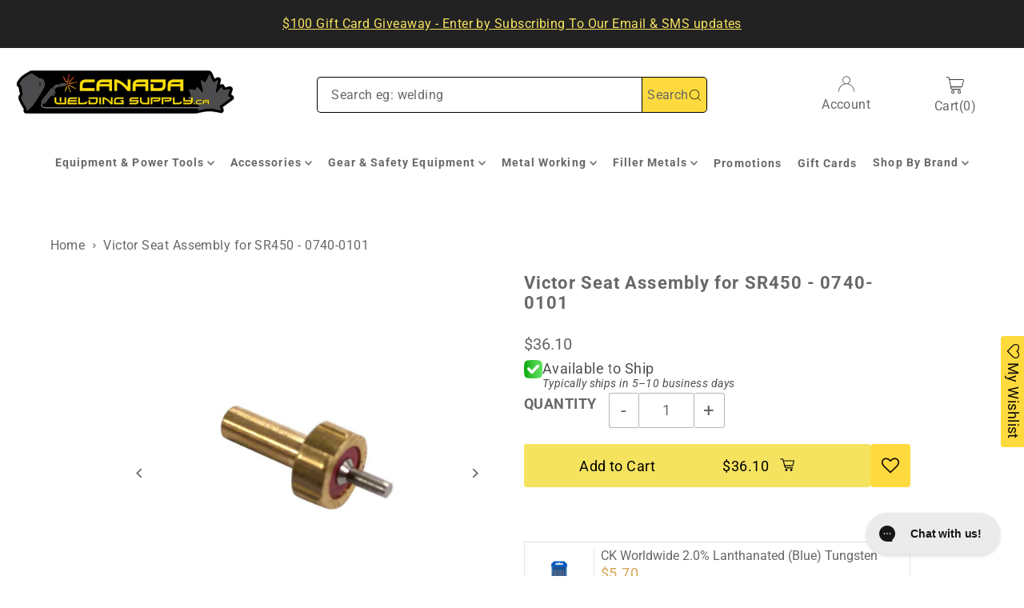

--- FILE ---
content_type: text/html; charset=UTF-8
request_url: https://front.smartwishlist.webmarked.net/v6/fetchstoredata.php?callback=jQuery22007490902327131133_1768901365401&store_domain=canadaweldingsupply.ca&store_id=27784524&customer_id=0&_=1768901365402
body_size: 864
content:
jQuery22007490902327131133_1768901365401({"add_tooltip_text":"Add to &lt;a href=&#039;\/a\/wishlist&#039;&gt;Wishlist&lt;\/a&gt;","remove_tooltip_text":"Remove from &lt;a href=&#039;\/a\/wishlist&#039;&gt;Wishlist&lt;\/a&gt;","wishlist_icon_color":"#686868","wishlist_icon_hover_color":"#686868","wishlist_icon_name":"heart-o","wishlist_icon_hover_name":"star","extra_icon_class_name":"","extra_icon_hover_class_name":"","use_extra_icon":"0","display_item_count":"0","use_custom_location":"0","custom_location":null,"tooltip_offset_x":"0px","tooltip_offset_y":"0px","proxy_base":"\/a\/wishlist","tooltip_position":"top","display_tooltip":"1","display_topbadge":"1","topbadge_color":"#ffffff","topbadge_background_color":"#000000","topbadge_padding":"2px 6px","enable_accounts":"1","force_login":"0","extra_css_product":"div#smartwishlistfixedlink {\r\n    z-index: 8 !important;\r\n}\r\n#smartwishlistfixedlink a#smartwishlist_desktop_link {\r\n    padding: 5px 10px !important;\r\n}\r\ndiv#smartwishlist {\r\n    margin: 0 !important;\r\n}.unbookmarked {\n    color: #686868 !important;\n}\n\n.unbookmarked:hover {\n    color:  #686868;\n}\n\n.bookmarked {\n    color:  #686868;\n}\n\n.bookmarked:hover {\n    color:  #686868;\n}\n\n\n.tooltip-store-theme {\n\tborder-radius: 5px !important; \n\tborder: 1px solid #686868 !important;\n\tbackground: #686868 !important;\n\tcolor: #ffffff !important;\n}\n\n.tooltipster-content a {\n    color: #ffffff;\n    text-decoration: underline;\n}\n\n.tooltipster-content a:hover {\n    color: #ffffff;\n    text-decoration: underline;\n}\n\n.tooltipster-content a:visited {\n    color: #ffffff;\n    text-decoration: underline;\n}\n\n.tooltip-store-theme .tooltipster-content {\n    font-family: inherit !important;\n    font-size: 12px !important;\n}.smartwishlist{cursor:pointer;}","display_tooltip_productpage":"0","use_autosetup":"1","display_fixed_link":"1","swfl_html":"&lt;i class=&quot;fa fa-heart-o&quot;&gt;&lt;\/i&gt; My Wishlist","swfl_text":"&lt;i class=&quot;fa fa-heart-o&quot;&gt;&lt;\/i&gt; My Wishlist","swfl_orientation_desktop":"vertical","swfl_position_desktop":"right","swfl_margin_desktop":"bottom","swfl_margin_value_desktop":"10%","swfl_background_color":"#f5e360","swfl_text_color":"#0a0909","swpbutton_type":"3","swpbutton_add_text":"Add to Wishlist","swpbutton_remove_text":"Remove from Wishlist","swpbutton_font_family":"inherit","swpbutton_label_fontsize":"14px","swpbutton_icon_fontsize":"14px","swpbutton3_color":"#090101","swpbutton3_background_color":"#feda3e","swpbutton3_radius":"4px","swpbutton3_width_desktop":"200px","swpbutton3_width_mobile":"100%","swpbutton3_height":"40px","optimize_swpbutton_mobile":"1","mobile_max_width":"500px","disable_notification":"0","wishlist_items":[]});

--- FILE ---
content_type: text/javascript; charset=utf-8
request_url: https://canadaweldingsupply.ca/products/victor-seat-assembly-for-sr450-0740-0101.js
body_size: 221
content:
{"id":7149173964973,"title":"Victor Seat Assembly for SR450 - 0740-0101","handle":"victor-seat-assembly-for-sr450-0740-0101","description":"\u003cul\u003e\n\u003cli\u003eManufacturer part number: \u003cspan data-mce-fragment=\"1\"\u003e0740-0101\u003c\/span\u003e\n\u003c\/li\u003e\n\u003cli\u003eSeat Assembly, Fits SR450 Regulators\u003cbr\u003e\n\u003c\/li\u003e\n\u003cli\u003eFor \u003cstrong\u003e﻿Acetylene \u0026amp; Propane Models only\u003c\/strong\u003e\n\u003c\/li\u003e\n\u003cli\u003eNon stock item, please allow 3 week lead time. \u003c\/li\u003e\n\u003c\/ul\u003e\n\u003cp\u003e \u003c\/p\u003e","published_at":"2022-03-31T11:51:55-04:00","created_at":"2022-03-31T11:43:12-04:00","vendor":"Victor","type":"Victor Torch Repair","tags":["Vic Parts"],"price":3610,"price_min":3610,"price_max":3610,"available":true,"price_varies":false,"compare_at_price":null,"compare_at_price_min":0,"compare_at_price_max":0,"compare_at_price_varies":false,"variants":[{"id":41460030472365,"title":"Default Title","option1":"Default Title","option2":null,"option3":null,"sku":"ESA-0740-0101","requires_shipping":true,"taxable":true,"featured_image":null,"available":true,"name":"Victor Seat Assembly for SR450 - 0740-0101","public_title":null,"options":["Default Title"],"price":3610,"weight":45,"compare_at_price":null,"inventory_management":"shopify","barcode":"30472365","quantity_rule":{"min":1,"max":null,"increment":1},"quantity_price_breaks":[],"requires_selling_plan":false,"selling_plan_allocations":[]}],"images":["\/\/cdn.shopify.com\/s\/files\/1\/2778\/4524\/products\/0740-0101.jpg?v=1739199739","\/\/cdn.shopify.com\/s\/files\/1\/2778\/4524\/products\/victor_aeb_c47ccd7d-dc13-43bb-a57b-f28d37c8cb0c.jpg?v=1739199739"],"featured_image":"\/\/cdn.shopify.com\/s\/files\/1\/2778\/4524\/products\/0740-0101.jpg?v=1739199739","options":[{"name":"Title","position":1,"values":["Default Title"]}],"url":"\/products\/victor-seat-assembly-for-sr450-0740-0101","media":[{"alt":"Victor 0740-0101 Seat Assembly","id":23932463513773,"position":1,"preview_image":{"aspect_ratio":1.0,"height":1280,"width":1280,"src":"https:\/\/cdn.shopify.com\/s\/files\/1\/2778\/4524\/products\/0740-0101.jpg?v=1739199739"},"aspect_ratio":1.0,"height":1280,"media_type":"image","src":"https:\/\/cdn.shopify.com\/s\/files\/1\/2778\/4524\/products\/0740-0101.jpg?v=1739199739","width":1280},{"alt":"Victor Logo","id":23932466102445,"position":2,"preview_image":{"aspect_ratio":2.634,"height":191,"width":503,"src":"https:\/\/cdn.shopify.com\/s\/files\/1\/2778\/4524\/products\/victor_aeb_c47ccd7d-dc13-43bb-a57b-f28d37c8cb0c.jpg?v=1739199739"},"aspect_ratio":2.634,"height":191,"media_type":"image","src":"https:\/\/cdn.shopify.com\/s\/files\/1\/2778\/4524\/products\/victor_aeb_c47ccd7d-dc13-43bb-a57b-f28d37c8cb0c.jpg?v=1739199739","width":503}],"requires_selling_plan":false,"selling_plan_groups":[]}

--- FILE ---
content_type: text/javascript; charset=utf-8
request_url: https://canadaweldingsupply.ca/products/victor-seat-assembly-for-sr450-0740-0101.js
body_size: 555
content:
{"id":7149173964973,"title":"Victor Seat Assembly for SR450 - 0740-0101","handle":"victor-seat-assembly-for-sr450-0740-0101","description":"\u003cul\u003e\n\u003cli\u003eManufacturer part number: \u003cspan data-mce-fragment=\"1\"\u003e0740-0101\u003c\/span\u003e\n\u003c\/li\u003e\n\u003cli\u003eSeat Assembly, Fits SR450 Regulators\u003cbr\u003e\n\u003c\/li\u003e\n\u003cli\u003eFor \u003cstrong\u003e﻿Acetylene \u0026amp; Propane Models only\u003c\/strong\u003e\n\u003c\/li\u003e\n\u003cli\u003eNon stock item, please allow 3 week lead time. \u003c\/li\u003e\n\u003c\/ul\u003e\n\u003cp\u003e \u003c\/p\u003e","published_at":"2022-03-31T11:51:55-04:00","created_at":"2022-03-31T11:43:12-04:00","vendor":"Victor","type":"Victor Torch Repair","tags":["Vic Parts"],"price":3610,"price_min":3610,"price_max":3610,"available":true,"price_varies":false,"compare_at_price":null,"compare_at_price_min":0,"compare_at_price_max":0,"compare_at_price_varies":false,"variants":[{"id":41460030472365,"title":"Default Title","option1":"Default Title","option2":null,"option3":null,"sku":"ESA-0740-0101","requires_shipping":true,"taxable":true,"featured_image":null,"available":true,"name":"Victor Seat Assembly for SR450 - 0740-0101","public_title":null,"options":["Default Title"],"price":3610,"weight":45,"compare_at_price":null,"inventory_management":"shopify","barcode":"30472365","quantity_rule":{"min":1,"max":null,"increment":1},"quantity_price_breaks":[],"requires_selling_plan":false,"selling_plan_allocations":[]}],"images":["\/\/cdn.shopify.com\/s\/files\/1\/2778\/4524\/products\/0740-0101.jpg?v=1739199739","\/\/cdn.shopify.com\/s\/files\/1\/2778\/4524\/products\/victor_aeb_c47ccd7d-dc13-43bb-a57b-f28d37c8cb0c.jpg?v=1739199739"],"featured_image":"\/\/cdn.shopify.com\/s\/files\/1\/2778\/4524\/products\/0740-0101.jpg?v=1739199739","options":[{"name":"Title","position":1,"values":["Default Title"]}],"url":"\/products\/victor-seat-assembly-for-sr450-0740-0101","media":[{"alt":"Victor 0740-0101 Seat Assembly","id":23932463513773,"position":1,"preview_image":{"aspect_ratio":1.0,"height":1280,"width":1280,"src":"https:\/\/cdn.shopify.com\/s\/files\/1\/2778\/4524\/products\/0740-0101.jpg?v=1739199739"},"aspect_ratio":1.0,"height":1280,"media_type":"image","src":"https:\/\/cdn.shopify.com\/s\/files\/1\/2778\/4524\/products\/0740-0101.jpg?v=1739199739","width":1280},{"alt":"Victor Logo","id":23932466102445,"position":2,"preview_image":{"aspect_ratio":2.634,"height":191,"width":503,"src":"https:\/\/cdn.shopify.com\/s\/files\/1\/2778\/4524\/products\/victor_aeb_c47ccd7d-dc13-43bb-a57b-f28d37c8cb0c.jpg?v=1739199739"},"aspect_ratio":2.634,"height":191,"media_type":"image","src":"https:\/\/cdn.shopify.com\/s\/files\/1\/2778\/4524\/products\/victor_aeb_c47ccd7d-dc13-43bb-a57b-f28d37c8cb0c.jpg?v=1739199739","width":503}],"requires_selling_plan":false,"selling_plan_groups":[]}

--- FILE ---
content_type: application/javascript; charset=utf-8
request_url: https://cdn.convertcart.com/22644266f.js
body_size: 109607
content:
/*convercart.com - canadaweldingsupply.ca*/
(()=>{var e,t,n=[e=>{"use strict";var t=function(){var e,t,n,i,s,r,a=[],c=a.concat,o=a.filter,l=a.slice,p=window.document,d={},u={},h={"column-count":1,columns:1,"font-weight":1,"line-height":1,opacity:1,"z-index":1,zoom:1},f=/^\s*<(\w+|!)[^>]*>/,g=/^<(\w+)\s*\/?>(?:<\/\1>|)$/,m=/<(?!area|br|col|embed|hr|img|input|link|meta|param)(([\w:]+)[^>]*)\/>/gi,v=/^(?:body|html)$/i,b=/([A-Z])/g,w=["val","css","html","text","data","width","height","offset"],y=p.createElement("table"),x=p.createElement("tr"),k={tr:p.createElement("tbody"),tbody:y,thead:y,tfoot:y,td:x,th:x,"*":p.createElement("div")},_=/^[\w-]*$/,C={},S=C.toString,T={},E=p.createElement("div"),M=Array.isArray||function(e){return e instanceof Array};function P(e){return null==e?String(e):C[S.call(e)]||"object"}function z(e){return"function"==P(e)}function $(e){return null!=e&&e==e.window}function O(e){return null!=e&&e.nodeType==e.DOCUMENT_NODE}function I(e){return"object"==P(e)}function L(e){return I(e)&&!$(e)&&Object.getPrototypeOf(e)==Object.prototype}function A(e){var t=!!e&&"length"in e&&e.length,i=n.type(e);return"function"!=i&&!$(e)&&("array"==i||0===t||"number"==typeof t&&t>0&&t-1 in e)}function j(e){return e.replace(/::/g,"/").replace(/([A-Z]+)([A-Z][a-z])/g,"$1_$2").replace(/([a-z\d])([A-Z])/g,"$1_$2").replace(/_/g,"-").toLowerCase()}function N(e){return e in u?u[e]:u[e]=new RegExp("(^|\\s)"+e+"(\\s|$)")}function D(e,t){return"number"!=typeof t||h[j(e)]?t:t+"px"}function H(e){return"children"in e?l.call(e.children):n.map(e.childNodes,(function(e){if(1==e.nodeType)return e}))}function R(e,t){var n,i=e?e.length:0;for(n=0;n<i;n++)this[n]=e[n];this.length=i,this.selector=t||""}function F(n,i,s){for(t in i)s&&(L(i[t])||M(i[t]))?(L(i[t])&&!L(n[t])&&(n[t]={}),M(i[t])&&!M(n[t])&&(n[t]=[]),F(n[t],i[t],s)):i[t]!==e&&(n[t]=i[t])}function q(e,t){return null==t?n(e):n(e).filter(t)}function B(e,t,n,i){return z(t)?t.call(e,n,i):t}function V(e,t,n){null==n?e.removeAttribute(t):e.setAttribute(t,n)}function G(t,n){var i=t.className||"",s=i&&i.baseVal!==e;if(n===e)return s?i.baseVal:i;s?i.baseVal=n:t.className=n}function W(e){try{return e?"true"==e||"false"!=e&&("null"==e?null:+e+""==e?+e:/^[\[\{]/.test(e)?n.parseJSON(e):e):e}catch(t){return e}}function U(e,t){t(e);for(var n=0,i=e.childNodes.length;n<i;n++)U(e.childNodes[n],t)}return T.matches=function(e,t){if(!t||!e||1!==e.nodeType)return!1;var n=e.matches||e.webkitMatchesSelector||e.mozMatchesSelector||e.oMatchesSelector||e.matchesSelector;if(n)return n.call(e,t);var i,s=e.parentNode,r=!s;return r&&(s=E).appendChild(e),i=~T.qsa(s,t).indexOf(e),r&&E.removeChild(e),i},s=function(e){return e.replace(/-+(.)?/g,(function(e,t){return t?t.toUpperCase():""}))},r=function(e){return o.call(e,(function(t,n){return e.indexOf(t)==n}))},T.fragment=function(t,i,s){var r,a,c;return g.test(t)&&(r=n(p.createElement(RegExp.$1))),r||(t.replace&&(t=t.replace(m,"<$1></$2>")),i===e&&(i=f.test(t)&&RegExp.$1),i in k||(i="*"),(c=k[i]).innerHTML=""+t,r=n.each(l.call(c.childNodes),(function(){c.removeChild(this)}))),L(s)&&(a=n(r),n.each(s,(function(e,t){w.indexOf(e)>-1?a[e](t):a.attr(e,t)}))),r},T.Z=function(e,t){return new R(e,t)},T.isZ=function(e){return e instanceof T.Z},T.init=function(t,i){var s,r;if(!t)return T.Z();if("string"==typeof t)if("<"==(t=t.trim())[0]&&f.test(t))s=T.fragment(t,RegExp.$1,i),t=null;else{if(i!==e)return n(i).find(t);s=T.qsa(p,t)}else{if(z(t))return n(p).ready(t);if(T.isZ(t))return t;if(M(t))r=t,s=o.call(r,(function(e){return null!=e}));else if(I(t))s=[t],t=null;else if(f.test(t))s=T.fragment(t.trim(),RegExp.$1,i),t=null;else{if(i!==e)return n(i).find(t);s=T.qsa(p,t)}}return T.Z(s,t)},(n=function(e,t){return T.init(e,t)}).extend=function(e){var t,n=l.call(arguments,1);return"boolean"==typeof e&&(t=e,e=n.shift()),n.forEach((function(n){F(e,n,t)})),e},T.qsa=function(e,t){var n,i="#"==t[0],s=!i&&"."==t[0],r=i||s?t.slice(1):t,a=_.test(r);return e.getElementById&&a&&i?(n=e.getElementById(r))?[n]:[]:1!==e.nodeType&&9!==e.nodeType&&11!==e.nodeType?[]:l.call(a&&!i&&e.getElementsByClassName?s?e.getElementsByClassName(r):e.getElementsByTagName(t):e.querySelectorAll(t))},n.contains=p.documentElement.contains?function(e,t){return e!==t&&e.contains(t)}:function(e,t){for(;t&&(t=t.parentNode);)if(t===e)return!0;return!1},n.type=P,n.isFunction=z,n.isWindow=$,n.isArray=M,n.isPlainObject=L,n.isEmptyObject=function(e){var t;for(t in e)return!1;return!0},n.isNumeric=function(e){var t=Number(e),n=typeof e;return null!=e&&"boolean"!=n&&("string"!=n||e.length)&&!isNaN(t)&&isFinite(t)||!1},n.inArray=function(e,t,n){return a.indexOf.call(t,e,n)},n.camelCase=s,n.trim=function(e){return null==e?"":String.prototype.trim.call(e)},n.uuid=0,n.support={},n.expr={},n.noop=function(){},n.map=function(e,t){var i,s,r,a,c=[];if(A(e))for(s=0;s<e.length;s++)null!=(i=t(e[s],s))&&c.push(i);else for(r in e)null!=(i=t(e[r],r))&&c.push(i);return(a=c).length>0?n.fn.concat.apply([],a):a},n.each=function(e,t){var n,i;if(A(e)){for(n=0;n<e.length;n++)if(!1===t.call(e[n],n,e[n]))return e}else for(i in e)if(!1===t.call(e[i],i,e[i]))return e;return e},n.grep=function(e,t){return o.call(e,t)},window.JSON&&(n.parseJSON=JSON.parse),n.each("Boolean Number String Function Array Date RegExp Object Error".split(" "),(function(e,t){C["[object "+t+"]"]=t.toLowerCase()})),n.fn={constructor:T.Z,length:0,forEach:a.forEach,reduce:a.reduce,push:a.push,sort:a.sort,splice:a.splice,indexOf:a.indexOf,concat:function(){var e,t,n=[];for(e=0;e<arguments.length;e++)t=arguments[e],n[e]=T.isZ(t)?t.toArray():t;return c.apply(T.isZ(this)?this.toArray():this,n)},map:function(e){return n(n.map(this,(function(t,n){return e.call(t,n,t)})))},slice:function(){return n(l.apply(this,arguments))},ready:function(e){if("complete"===p.readyState||"loading"!==p.readyState&&!p.documentElement.doScroll)setTimeout((function(){e(n)}),0);else{var t=function(){p.removeEventListener("DOMContentLoaded",t,!1),window.removeEventListener("load",t,!1),e(n)};p.addEventListener("DOMContentLoaded",t,!1),window.addEventListener("load",t,!1)}return this},get:function(t){return t===e?l.call(this):this[t>=0?t:t+this.length]},toArray:function(){return this.get()},size:function(){return this.length},remove:function(){return this.each((function(){null!=this.parentNode&&this.parentNode.removeChild(this)}))},each:function(e){for(let t=0;t<this.length;t+=1){const n=this[t];if(!1===e.call(n,t,n))break}return this},filter:function(e){return z(e)?this.not(this.not(e)):n(o.call(this,(function(t){return T.matches(t,e)})))},add:function(e,t){return n(r(this.concat(n(e,t))))},is:function(e){return this.length>0&&T.matches(this[0],e)},not:function(t){var i=[];if(z(t)&&t.call!==e)this.each((function(e){t.call(this,e)||i.push(this)}));else{var s="string"==typeof t?this.filter(t):A(t)&&z(t.item)?l.call(t):n(t);this.forEach((function(e){s.indexOf(e)<0&&i.push(e)}))}return n(i)},has:function(e){return this.filter((function(){return I(e)?n.contains(this,e):n(this).find(e).size()}))},eq:function(e){return-1===e?this.slice(e):this.slice(e,+e+1)},first:function(){var e=this[0];return e&&!I(e)?e:n(e)},last:function(){var e=this[this.length-1];return e&&!I(e)?e:n(e)},find:function(e){var t=this;return e?"object"==typeof e?n(e).filter((function(){var e=this;return a.some.call(t,(function(t){return n.contains(t,e)}))})):1==this.length?n(T.qsa(this[0],e)):this.map((function(){return T.qsa(this,e)})):n()},closest:function(e,t){var i=[],s="object"==typeof e&&n(e);return this.each((function(n,r){for(;r&&!(s?s.indexOf(r)>=0:T.matches(r,e));)r=r!==t&&!O(r)&&r.parentNode;r&&i.indexOf(r)<0&&i.push(r)})),n(i)},parents:function(e){for(var t=[],i=this;i.length>0;)i=n.map(i,(function(e){if((e=e.parentNode)&&!O(e)&&t.indexOf(e)<0)return t.push(e),e}));return q(t,e)},parent:function(e){return q(r(this.pluck("parentNode")),e)},children:function(e){return q(this.map((function(){return H(this)})),e)},contents:function(){return this.map((function(){return this.contentDocument||l.call(this.childNodes)}))},siblings:function(e){return q(this.map((function(e,t){return o.call(H(t.parentNode),(function(e){return e!==t}))})),e)},empty:function(){return this.each((function(){this.innerHTML=""}))},pluck:function(e){return n.map(this,(function(t){return t[e]}))},showOrHide:function(e){const t="zeptoPrevDisplay",n="none";return this.each((function(){const i=this.style,s=i.display;var r,a,c;e||s===n||(this[t]=s),i.display=e?s===n&&this[t]||(r=this.nodeName,d[r]||(a=p.createElement(r),p.body.appendChild(a),c=getComputedStyle(a,"").getPropertyValue("display"),a.parentNode.removeChild(a),"none"==c&&(c="block"),d[r]=c),d[r]):n}))},show:function(){return this.showOrHide(!0)},replaceWith:function(e){return this.before(e).remove()},wrap:function(e){var t=z(e);if(this[0]&&!t)var i=n(e).get(0),s=i.parentNode||this.length>1;return this.each((function(r){n(this).wrapAll(t?e.call(this,r):s?i.cloneNode(!0):i)}))},wrapAll:function(e){if(this[0]){var t;for(n(this[0]).before(e=n(e));(t=e.children()).length;)e=t.first();n(e).append(this)}return this},wrapInner:function(e){var t=z(e);return this.each((function(i){var s=n(this),r=s.contents(),a=t?e.call(this,i):e;r.length?r.wrapAll(a):s.append(a)}))},unwrap:function(){return this.parent().each((function(){n(this).replaceWith(n(this).children())})),this},clone:function(){return this.map((function(){return this.cloneNode(!0)}))},hide:function(){return this.showOrHide(!1)},toggle:function(t){return this.each((function(){var i=n(this);(t===e?"none"==i.css("display"):t)?i.show():i.hide()}))},prev:function(e){return n(this.pluck("previousElementSibling")).filter(e||"*")},next:function(e){return n(this.pluck("nextElementSibling")).filter(e||"*")},html:function(e){return 0 in arguments?this.each((function(t){var i=this.innerHTML;n(this).empty().append(B(this,e,t,i))})):0 in this?this[0].innerHTML:null},text:function(e){return 0 in arguments?this.each((function(t){var n=B(this,e,t,this.textContent);this.textContent=null==n?"":""+n})):0 in this?this.pluck("textContent").join(""):""},attr:function(n,i){var s;return"string"!=typeof n||1 in arguments?this.each((function(e){if(1===this.nodeType)if(I(n))for(t in n)V(this,t,n[t]);else V(this,n,B(this,i,e,this.getAttribute(n)))})):0 in this&&1==this[0].nodeType&&null!=(s=this[0].getAttribute(n))?s:e},removeAttr:function(e){return this.each((function(){1===this.nodeType&&e.split(" ").forEach((function(e){V(this,e)}),this)}))},prop:function(e,t){return 1 in arguments?this.each((function(n){this[e]=B(this,t,n,this[e])})):this[0]&&this[0][e]},removeProp:function(e){return this.each((function(){delete this[e]}))},data:function(t,n){var i="data-"+t.replace(b,"-$1").toLowerCase(),s=1 in arguments?this.attr(i,n):this.attr(i);return null!==s?W(s):e},val:function(e){return 0 in arguments?(null==e&&(e=""),this.each((function(t){this.value=B(this,e,t,this.value)}))):this[0]&&(this[0].multiple?n(this[0]).find("option").filter((function(){return this.selected})).pluck("value"):this[0].value)},offset:function(e){if(e)return this.each((function(t){var i=n(this),s=B(this,e,t,i.offset()),r=i.offsetParent().offset(),a={top:s.top-r.top,left:s.left-r.left};"static"==i.css("position")&&(a.position="relative"),i.css(a)}));if(!this.length)return null;if(p.documentElement!==this[0]&&!n.contains(p.documentElement,this[0]))return{top:0,left:0};var t=this[0].getBoundingClientRect();return{left:t.left+window.pageXOffset,top:t.top+window.pageYOffset,width:Math.round(t.width),height:Math.round(t.height)}},css:function(e,i){if(arguments.length<2){var r=this[0];if("string"==typeof e){if(!r)return;return r.style[s(e)]||getComputedStyle(r,"").getPropertyValue(e)}if(M(e)){if(!r)return;var a={},c=getComputedStyle(r,"");return n.each(e,(function(e,t){a[t]=r.style[s(t)]||c.getPropertyValue(t)})),a}}var o="";if("string"==P(e))i||0===i?o=j(e)+":"+D(e,i):this.each((function(){this.style.removeProperty(j(e))}));else for(t in e)e[t]||0===e[t]?o+=j(t)+":"+D(t,e[t])+";":this.each((function(){this.style.removeProperty(j(t))}));return this.each((function(){this.style.cssText+=";"+o}))},index:function(e){return e?this.indexOf(n(e)[0]):this.parent().children().indexOf(this[0])},hasClass:function(e){return!!e&&a.some.call(this,(function(e){return this.test(G(e))}),N(e))},addClass:function(e){return e?this.each((function(t){if("className"in this){i=[];var s=G(this);B(this,e,t,s).split(/\s+/g).forEach((function(e){n(this).hasClass(e)||i.push(e)}),this),i.length&&G(this,s+(s?" ":"")+i.join(" "))}})):this},removeClass:function(t){return this.each((function(n){if("className"in this){if(t===e)return G(this,"");i=G(this),B(this,t,n,i).split(/\s+/g).forEach((function(e){i=i.replace(N(e)," ")})),G(this,i.trim())}}))},toggleClass:function(t,i){return t?this.each((function(s){var r=n(this);B(this,t,s,G(this)).split(/\s+/g).forEach((function(t){(i===e?!r.hasClass(t):i)?r.addClass(t):r.removeClass(t)}))})):this},scrollTop:function(t){if(this.length){var n="scrollTop"in this[0];return t===e?n?this[0].scrollTop:this[0].pageYOffset:this.each(n?function(){this.scrollTop=t}:function(){this.scrollTo(this.scrollX,t)})}},scrollLeft:function(t){if(this.length){var n="scrollLeft"in this[0];return t===e?n?this[0].scrollLeft:this[0].pageXOffset:this.each(n?function(){this.scrollLeft=t}:function(){this.scrollTo(t,this.scrollY)})}},position:function(){if(this.length){var e=this[0],t=this.offsetParent(),i=this.offset(),s=v.test(t[0].nodeName)?{top:0,left:0}:t.offset();return i.top-=parseFloat(n(e).css("margin-top"))||0,i.left-=parseFloat(n(e).css("margin-left"))||0,s.top+=parseFloat(n(t[0]).css("border-top-width"))||0,s.left+=parseFloat(n(t[0]).css("border-left-width"))||0,{top:i.top-s.top,left:i.left-s.left}}},offsetParent:function(){return this.map((function(){for(var e=this.offsetParent||p.body;e&&!v.test(e.nodeName)&&"static"==n(e).css("position");)e=e.offsetParent;return e}))}},n.fn.detach=n.fn.remove,["width","height"].forEach((function(t){var i=t.replace(/./,(function(e){return e[0].toUpperCase()}));n.fn[t]=function(s){var r,a=this[0];return s===e?$(a)?a["inner"+i]:O(a)?a.documentElement["scroll"+i]:(r=this.offset())&&r[t]:this.each((function(e){(a=n(this)).css(t,B(this,s,e,a[t]()))}))}})),["after","prepend","before","append"].forEach((function(t,i){var s=i%2;n.fn[t]=function(){var t,r,a=n.map(arguments,(function(i){var s=[];return"array"==(t=P(i))?(i.forEach((function(t){return t.nodeType!==e?s.push(t):n.zepto.isZ(t)?s=s.concat(t.get()):void(s=s.concat(T.fragment(t)))})),s):"object"==t||null==i?i:T.fragment(i)})),c=this.length>1;return a.length<1?this:this.each((function(e,t){r=s?t:t.parentNode,t=0==i?t.nextSibling:1==i?t.firstChild:2==i?t:null;var o=n.contains(p.documentElement,r);a.forEach((function(e){if(c)e=e.cloneNode(!0);else if(!r)return n(e).remove();r.insertBefore(e,t),o&&U(e,(function(e){if(!(null==e.nodeName||"SCRIPT"!==e.nodeName.toUpperCase()||e.type&&"text/javascript"!==e.type||e.src)){var t=e.ownerDocument?e.ownerDocument.defaultView:window;t.eval.call(t,e.innerHTML)}}))}))}))},n.fn[s?t+"To":"insert"+(i?"Before":"After")]=function(e){return n(e)[t](this),this}})),T.Z.prototype=R.prototype=n.fn,T.uniq=r,T.deserializeValue=W,n.zepto=T,n}();!function(e){var t,n=1,i=Array.prototype.slice,s=e.isFunction,r=function(e){return"string"==typeof e},a={},c={},o="onfocusin"in window,l={focus:"focusin",blur:"focusout"},p={mouseenter:"mouseover",mouseleave:"mouseout"};function d(e){return e._zid||(e._zid=n++)}function u(e,t,n,i){if((t=h(t)).ns)var s=(r=t.ns,new RegExp("(?:^| )"+r.replace(" "," .* ?")+"(?: |$)"));var r;return(a[d(e)]||[]).filter((function(e){return e&&(!t.e||e.e==t.e)&&(!t.ns||s.test(e.ns))&&(!n||d(e.fn)===d(n))&&(!i||e.sel==i)}))}function h(e){var t=(""+e).split(".");return{e:t[0],ns:t.slice(1).sort().join(" ")}}function f(e,t){return e.del&&!o&&e.e in l||!!t}function g(e){return p[e]||o&&l[e]||e}function m(n,i,s,r,c,o,l){var u=d(n),m=a[u]||(a[u]=[]);i.split(/\s/).forEach((function(i){if("ready"==i)return e(document).ready(s);var a=h(i);a.fn=s,a.sel=c,a.e in p&&(s=function(t){var n=t.relatedTarget;if(!n||n!==this&&!e.contains(this,n))return a.fn.apply(this,arguments)}),a.del=o;var d=o||s;a.proxy=function(e){if(!(e=k(e)).isImmediatePropagationStopped()){e.data=r;var i=d.apply(n,e._args==t?[e]:[e].concat(e._args));return!1===i&&(e.preventDefault(),e.stopPropagation()),i}},a.i=m.length,m.push(a),"addEventListener"in n&&n.addEventListener(g(a.e),a.proxy,f(a,l))}))}function v(e,t,n,i,s){var r=d(e);(t||"").split(/\s/).forEach((function(t){u(e,t,n,i).forEach((function(t){delete a[r][t.i],"removeEventListener"in e&&e.removeEventListener(g(t.e),t.proxy,f(t,s))}))}))}c.click=c.mousedown=c.mouseup=c.mousemove="MouseEvents",e.event={add:m,remove:v},e.proxy=function(t,n){var a=2 in arguments&&i.call(arguments,2);if(s(t)){var c=function(){return t.apply(n,a?a.concat(i.call(arguments)):arguments)};return c._zid=d(t),c}if(r(n))return a?(a.unshift(t[n],t),e.proxy.apply(null,a)):e.proxy(t[n],t);throw new TypeError("expected function")};var b=function(){return!0},w=function(){return!1},y=/^([A-Z]|returnValue$|layer[XY]$|webkitMovement[XY]$)/,x={preventDefault:"isDefaultPrevented",stopImmediatePropagation:"isImmediatePropagationStopped",stopPropagation:"isPropagationStopped"};function k(n,i){if(i||!n.isDefaultPrevented){i||(i=n),e.each(x,(function(e,t){var s=i[e];n[e]=function(){return this[t]=b,s&&s.apply(i,arguments)},n[t]=w}));try{n.timeStamp||(n.timeStamp=Date.now())}catch(e){}(i.defaultPrevented!==t?i.defaultPrevented:"returnValue"in i?!1===i.returnValue:i.getPreventDefault&&i.getPreventDefault())&&(n.isDefaultPrevented=b)}return n}function _(e){var n,i={originalEvent:e};for(n in e)y.test(n)||e[n]===t||(i[n]=e[n]);return k(i,e)}e.fn.on=function(n,a,c,o,l){var p,d,u=this;return n&&!r(n)?(e.each(n,(function(e,t){u.on(e,a,c,t,l)})),u):(r(a)||s(o)||!1===o||(o=c,c=a,a=t),o!==t&&!1!==c||(o=c,c=t),!1===o&&(o=w),u.each((function(t,s){l&&(p=function(e){return v(s,e.type,o),o.apply(this,arguments)}),a&&(d=function(t){var n,r=e(t.target).closest(a,s).get(0);if(r&&r!==s)return n=e.extend(_(t),{currentTarget:r,liveFired:s}),(p||o).apply(r,[n].concat(i.call(arguments,1)))}),m(s,n,o,c,a,d||p)})))},e.fn.off=function(n,i,a){var c=this;return n&&!r(n)?(e.each(n,(function(e,t){c.off(e,i,t)})),c):(r(i)||s(a)||!1===a||(a=i,i=t),!1===a&&(a=w),c.each((function(){v(this,n,a,i)})))},e.fn.trigger=function(t,n){return(t=r(t)||e.isPlainObject(t)?e.Event(t):k(t))._args=n,this.each((function(){t.type in l&&"function"==typeof this[t.type]?this[t.type]():"dispatchEvent"in this?this.dispatchEvent(t):e(this).triggerHandler(t,n)}))},e.fn.triggerHandler=function(t,n){var i,s;return this.each((function(a,c){(i=_(r(t)?e.Event(t):t))._args=n,i.target=c,e.each(u(c,t.type||t),(function(e,t){if(s=t.proxy(i),i.isImmediatePropagationStopped())return!1}))})),s},e.Event=function(e,t){r(e)||(e=(t=e).type);var n=document.createEvent(c[e]||"Events"),i=!0;if(t)for(var s in t)"bubbles"==s?i=!!t[s]:n[s]=t[s];return n.initEvent(e,i,!0),k(n)}}(t),t.fn.focus=function(){return this.length&&this.get(0).focus(),this},e.exports=t},(e,t,n)=>{"use strict";const i=n(0),s=n(134),r=n(13),a={},c=Promise,o=e=>(window.ccPromiseAll||c.all.bind(c))(e),l=window,p=["used","expired","submitted","completed","cancelled"];function d(e){return p.indexOf(e)>=0}function u(e,t){const n=e.find(t);return i.zepto.matches(e.get(0),t)?n.add(e):n}const h=/\brand-id-/g;function f(e,t){const n=i(t);return function(e){const{readyState:t}=e.contentWindow.document;return"complete"===t||"interactive"===t?c.resolve():new c((t=>i(e).on("load",t)))}(t).then((()=>{const s=n.attr("data-cc-src"),{body:r}=t.contentWindow.document;return i(r).append(e.randomize(e.snippets[s])),e.prepareContent(r)}))}e.exports=class{constructor(e,t){const{campaignState:n}=e;this.props=e,this.ctx=t,this.snippets={},this.jnodes=i([]),this.listeners={},this.randId=function(){let e="";for(let t=0;t<5;t+=1)e+=String.fromCharCode(97+Math.floor(26*Math.random()));return`${e}-`}(),this.ccTopAttr=`${n.id}.${n.variant}`}static needRemote(e){return!d(e.state)}static skipRules(e){return"activated"===e.state}randomize(e){return e.replace(h,this.randId)}updateProps(e){const{state:t}=e.campaignState;this.inserted||d(t)?this.inserted&&this.callListeners(t):(this.inserted=!0,this.render().then((()=>this.postRender&&this.postRender())).then((()=>this.callListeners(t))))}callListeners(e){const t=this.listeners[e];if(t)for(let e=0;e<t.length;e+=1)t[e]()}prepareContent(e){const t=i(e);return t.attr("data-cc-campaign",this.ccTopAttr),this.jnodes=this.jnodes.add(e),e.nodeType===Node.ELEMENT_NODE?(u(t,"*[data-cc-state],*[data-cc-event]").each(((e,t)=>{const n=i(t);"FORM"===n.prop("tagName")?n.on("submit",this.onFormSubmit):n.on("click",this.onBtnClick)})),o(u(t,"iframe[data-cc-src]").map(((e,t)=>f(this,t))).toArray())):null}onBtnClick=e=>{"_blank"!==i(e.currentTarget).attr("target")&&(e.preventDefault(),e.stopPropagation()),this.changeOrEvent(e.currentTarget)};onFormSubmit=e=>{e.preventDefault();const t=e.currentTarget,n=i(t);this.beforeSubmit&&s.validate(n)?this.beforeSubmit(n).then((e=>{e&&(this.postJSON(s.serialize(n)),this.changeOrEvent(t))})):this.submit(t)&&this.changeOrEvent(t)};changeOrEvent(e){const t=i(e),n=t.attr("data-cc-state"),s=t.attr("data-cc-event");if(n)this.props.onChange({state:n});else if(s){const e=`campaign${s[0].toUpperCase()}${s.substr(1)}`;this.triggerEvent({ccEvent:e,dontPersist:!0})}}trigger(e){if("string"==typeof e){let t=e.replace(/^campaign/i,"").replace(/[^a-z.0-9]+/gi,"");t=`campaign${t[0].toUpperCase()}${t.substr(1)}`,this.triggerEvent({ccEvent:t,dontPersist:!0})}else console.error("trigger expects string argument")}triggerEvent(e){if(!/^campaign/.test(e.ccEvent)){let t=e.ccEvent.replace(/[^a-z.0-9]+/gi,"");t=t.substr(0,1).toUpperCase()+t.substr(1),t=`campaign${t}`,e.ccEvent=t,e.dontPersist=!0}this.props.onEvent(e);const t=e.ccEvent.substr(8);this.callListeners(`${t[0].toLowerCase()}${t.substr(1)}`)}setState(e){const t="string"==typeof e?{state:e}:e;this.props.onChange(t)}postJSON(e){const t=this.props.campaignState;e.widgetId=t.id,e.variant=t.variant,e.referrer=l.location.toString(),this.ctx.ccart("send","response",e)}submitJSON(e){this.postJSON(e),this.props.onChange({state:"submitted"})}submit(e){const t=i(e);return!!s.validate(t)&&(this.postJSON(s.serialize(t)),!0)}insertHTML(e,t,n){return r(e,t,this.randomize(n)).then((e=>o(e.map((e=>this.prepareContent(e))))))}destroy(){this.jnodes.remove(),this.postDestroy&&this.postDestroy()}on(e,t){return e.split(/,/).forEach((e=>{e&&(this.listeners[e]=this.listeners[e]||[]).push(t)})),this}getIntervalFunc(){return(e,t)=>{const n=this.ccTopAttr,i=(a[n]||0)+1;if(a[n]=i,i<10){let i=t;return("number"!=typeof i||i<100)&&(i=100,this.ctx.logEvent({event:"jsError",message:`setInterval.invalid.${n}`})),window.setInterval(e,i)}if(10===i)return this.ctx.logEvent({event:"jsError",message:`setInterval.toomany.${n}`}),0}}getDC(){const e=new Date("2018-01-01").getTimezoneOffset();return e<=-240?4:e<=0?3:e<=300?2:1}resizeImg(e,t,n){const i=`https://dc${this.getDC()}.convertcart.com`;if(e){return`${i}/iresize/rs:fit:${t}:${n}:1:1/bg:ffffff/plain/${encodeURIComponent(e)}`}return`http://via.placeholder.com/${t}x${n}?text=IMAGE`}}},(e,t,n)=>{"use strict";const i=window,s=document,r=n(5);function a(e){return(e||"").trim().replace(/\s+/g," ")}function c(e){this.items=e}c.prototype.filter=function(e){const t=[];for(let n=0;n<this.items.length;n++)e(this.items[n],n)&&t.push(this.items[n]);return new c(t)},c.prototype.map$=function(e){const t=[];for(let n=0;n<this.items.length;n++){const i=new c([this.items[n]]);t.push(e(i,n))}return t},c.prototype.each=function(e){for(let t=0;t<this.items.length;t++)e(this.items[t],t);return this},c.prototype.first=function(e){return this.items.length?this.items[0]:e},c.prototype.take=function(e){return new c(this.items.slice(0,e))},c.prototype.find=function(e){const t=[];for(let n=0;n<this.items.length;n++){const i=this.items[n].querySelectorAll(e);for(let e=0;e<i.length;e++)t.push(i[e])}return new c(t)},c.prototype.toArray=function(){return this.items},c.prototype.text=function(){return this.items.length?a(this.items[0].textContent):""},c.prototype.html=function(){return this.items.length?a(this.items[0].innerHTML):""},c.prototype.attr=function(e){return this.items.length?"href"===e?this.items[0].href||"":this.items[0].getAttribute(e)||"":""},c.prototype.prop=function(e){return this.items.length?this.items[0][e]:void 0},c.prototype.val=function(){return this.items.length&&this.items[0].value||""},c.prototype.on=function(e,t){for(let n=0;n<this.items.length;n++){this.items[n].addEventListener(e,t,!1)}return this},c.prototype.len=function(){return this.items.length},c.prototype.show=function(){return this.items.forEach((e=>{e.style.display="block"})),this},c.prototype.hide=function(){return this.items.forEach((e=>{e.style.display="none"})),this},c.prototype.css=function(e,t){return this.items.forEach((n=>{n.style[e]=t})),this},c.prototype.height=function(){return this.items.length?this.items[0].offsetHeight:0},c.prototype.width=function(){return this.items.length?this.items[0].offsetWidth:0},c.prototype.css=function(e,t){return this.items.forEach((n=>{n.style[e]=t})),this},c.prototype.watch=function(e){const t=this,n=new MutationObserver((()=>e(t))),i={childList:!0,characterData:!0,subtree:!0};for(let e=0;e<this.items.length;e++)n.observe(this.items[e],i);e(t)};const o="undefined"!=typeof HTMLDocument;function l(){if(1===arguments.length){const e=arguments[0];if(e===i||e instanceof HTMLElement||e&&e.querySelector||o&&e instanceof HTMLDocument)return new c([e])}const e=arguments.length<=1?s:arguments[0],t=arguments.length<=1?arguments[0]:arguments[1];let n=[];return e&&(n=[].slice.call(e.querySelectorAll(t))),new c(n)}l.log=r.l,l.win=l(i),l.doc=l(s),l.equals=n(24),l.assign=n(43),l.docReady=n(44),l.waitFor=n(6),l.store=n(8),l.retry=n(45),l.rpt=n(11).rpt,l.throw=()=>{throw new Error("ball")},e.exports=l},(e,t,n)=>{"use strict";n.r(t),n.d(t,{Component:()=>w,Fragment:()=>b,_unmount:()=>I,cloneElement:()=>N,createContext:()=>D,createElement:()=>g,createRef:()=>v,h:()=>g,hydrate:()=>j,isValidElement:()=>s,options:()=>i,render:()=>A,toChildArray:()=>S});var i,s,r,a,c,o,l,p={},d=[],u=/acit|ex(?:s|g|n|p|$)|rph|grid|ows|mnc|ntw|ine[ch]|zoo|^ord|^--/i;function h(e,t){for(var n in t)e[n]=t[n];return e}function f(e){var t=e.parentNode;t&&t.removeChild(e)}function g(e,t,n){var i,s,r,a,c=arguments;if(t=h({},t),arguments.length>3)for(n=[n],i=3;i<arguments.length;i++)n.push(c[i]);if(null!=n&&(t.children=n),null!=e&&null!=e.defaultProps)for(s in e.defaultProps)void 0===t[s]&&(t[s]=e.defaultProps[s]);return a=t.key,null!=(r=t.ref)&&delete t.ref,null!=a&&delete t.key,m(e,t,a,r)}function m(e,t,n,s){var r={type:e,props:t,key:n,ref:s,__k:null,__p:null,__b:0,__e:null,l:null,__c:null,constructor:void 0};return i.vnode&&i.vnode(r),r}function v(){return{}}function b(e){return e.children}function w(e,t){this.props=e,this.context=t}function y(e,t){if(null==t)return e.__p?y(e.__p,e.__p.__k.indexOf(e)+1):null;for(var n;t<e.__k.length;t++)if(null!=(n=e.__k[t])&&null!=n.__e)return n.__e;return"function"==typeof e.type?y(e):null}function x(e){var t,n;if(null!=(e=e.__p)&&null!=e.__c){for(e.__e=e.__c.base=null,t=0;t<e.__k.length;t++)if(null!=(n=e.__k[t])&&null!=n.__e){e.__e=e.__c.base=n.__e;break}return x(e)}}function k(e){(!e.__d&&(e.__d=!0)&&1===r.push(e)||c!==i.debounceRendering)&&(c=i.debounceRendering,(i.debounceRendering||a)(_))}function _(){var e;for(r.sort((function(e,t){return t.__v.__b-e.__v.__b}));e=r.pop();)e.__d&&e.forceUpdate(!1)}function C(e,t,n,i,s,r,a,c,o){var l,u,h,g,m,v,b,w=n&&n.__k||d,x=w.length;if(c==p&&(c=null!=r?r[0]:x?y(n,0):null),l=0,t.__k=S(t.__k,(function(n){if(null!=n){if(n.__p=t,n.__b=t.__b+1,null===(h=w[l])||h&&n.key==h.key&&n.type===h.type)w[l]=void 0;else for(u=0;u<x;u++){if((h=w[u])&&n.key==h.key&&n.type===h.type){w[u]=void 0;break}h=null}if(g=P(e,n,h=h||p,i,s,r,a,null,c,o),(u=n.ref)&&h.ref!=u&&(b||(b=[])).push(u,n.__c||g,n),null!=g){if(null==v&&(v=g),null!=n.l)g=n.l,n.l=null;else if(r==h||g!=c||null==g.parentNode){e:if(null==c||c.parentNode!==e)e.appendChild(g);else{for(m=c,u=0;(m=m.nextSibling)&&u<x;u+=2)if(m==g)break e;e.insertBefore(g,c)}"option"==t.type&&(e.value="")}c=g.nextSibling,"function"==typeof t.type&&(t.l=g)}}return l++,n})),t.__e=v,null!=r&&"function"!=typeof t.type)for(l=r.length;l--;)null!=r[l]&&f(r[l]);for(l=x;l--;)null!=w[l]&&I(w[l],w[l]);if(b)for(l=0;l<b.length;l++)O(b[l],b[++l],b[++l])}function S(e,t,n){if(null==n&&(n=[]),null==e||"boolean"==typeof e)t&&n.push(t(null));else if(Array.isArray(e))for(var i=0;i<e.length;i++)S(e[i],t,n);else n.push(t?t(function(e){if(null==e||"boolean"==typeof e)return null;if("string"==typeof e||"number"==typeof e)return m(null,e,null,null);if(null!=e.__e||null!=e.__c){var t=m(e.type,e.props,e.key,null);return t.__e=e.__e,t}return e}(e)):e);return n}function T(e,t,n){"-"===t[0]?e.setProperty(t,n):e[t]="number"==typeof n&&!1===u.test(t)?n+"px":n||""}function E(e,t,n,i,s){var r,a,c,o,l;if("key"===(t=s?"className"===t?"class":t:"class"===t?"className":t)||"children"===t);else if("style"===t)if(r=e.style,"string"==typeof n)r.cssText=n;else{if("string"==typeof i&&(r.cssText="",i=null),i)for(a in i)n&&a in n||T(r,a,"");if(n)for(c in n)i&&n[c]===i[c]||T(r,c,n[c])}else"o"===t[0]&&"n"===t[1]?(o=t!==(t=t.replace(/Capture$/,"")),l=t.toLowerCase(),t=(l in e?l:t).slice(2),n?(i||e.addEventListener(t,M,o),(e.u||(e.u={}))[t]=n):e.removeEventListener(t,M,o)):"list"!==t&&"tagName"!==t&&"form"!==t&&!s&&t in e?e[t]=null==n?"":n:"function"!=typeof n&&"dangerouslySetInnerHTML"!==t&&(t!==(t=t.replace(/^xlink:?/,""))?null==n||!1===n?e.removeAttributeNS("http://www.w3.org/1999/xlink",t.toLowerCase()):e.setAttributeNS("http://www.w3.org/1999/xlink",t.toLowerCase(),n):null==n||!1===n?e.removeAttribute(t):e.setAttribute(t,n))}function M(e){return this.u[e.type](i.event?i.event(e):e)}function P(e,t,n,s,r,a,c,o,l,p){var d,u,f,g,m,v,y,x,k,_,S=t.type;if(void 0!==t.constructor)return null;(d=i.__b)&&d(t);try{e:if("function"==typeof S){if(x=t.props,k=(d=S.contextType)&&s[d.__c],_=d?k?k.props.value:d.__p:s,n.__c?y=(u=t.__c=n.__c).__p=u.__E:("prototype"in S&&S.prototype.render?t.__c=u=new S(x,_):(t.__c=u=new w(x,_),u.constructor=S,u.render=L),k&&k.sub(u),u.props=x,u.state||(u.state={}),u.context=_,u.__n=s,f=u.__d=!0,u.__h=[]),null==u.__s&&(u.__s=u.state),null!=S.getDerivedStateFromProps&&h(u.__s==u.state?u.__s=h({},u.__s):u.__s,S.getDerivedStateFromProps(x,u.__s)),f)null==S.getDerivedStateFromProps&&null!=u.componentWillMount&&u.componentWillMount(),null!=u.componentDidMount&&c.push(u);else{if(null==S.getDerivedStateFromProps&&null==o&&null!=u.componentWillReceiveProps&&u.componentWillReceiveProps(x,_),!o&&null!=u.shouldComponentUpdate&&!1===u.shouldComponentUpdate(x,u.__s,_)){for(u.props=x,u.state=u.__s,u.__d=!1,u.__v=t,t.__e=null!=l?l!==n.__e?l:n.__e:null,t.__k=n.__k,d=0;d<t.__k.length;d++)t.__k[d]&&(t.__k[d].__p=t);break e}null!=u.componentWillUpdate&&u.componentWillUpdate(x,u.__s,_)}for(g=u.props,m=u.state,u.context=_,u.props=x,u.state=u.__s,(d=i.__r)&&d(t),u.__d=!1,u.__v=t,u.__P=e,d=u.render(u.props,u.state,u.context),t.__k=null!=d&&d.type==b&&null==d.key?d.props.children:d,null!=u.getChildContext&&(s=h(h({},s),u.getChildContext())),f||null==u.getSnapshotBeforeUpdate||(v=u.getSnapshotBeforeUpdate(g,m)),C(e,t,n,s,r,a,c,l,p),u.base=t.__e;d=u.__h.pop();)u.__s&&(u.state=u.__s),d.call(u);f||null==g||null==u.componentDidUpdate||u.componentDidUpdate(g,m,v),y&&(u.__E=u.__p=null)}else t.__e=$(n.__e,t,n,s,r,a,c,p);(d=i.diffed)&&d(t)}catch(e){i.__e(e,t,n)}return t.__e}function z(e,t){for(var n;n=e.pop();)try{n.componentDidMount()}catch(e){i.__e(e,n.__v)}i.__c&&i.__c(t)}function $(e,t,n,i,s,r,a,c){var o,l,u,h,f=n.props,g=t.props;if(s="svg"===t.type||s,null==e&&null!=r)for(o=0;o<r.length;o++)if(null!=(l=r[o])&&(null===t.type?3===l.nodeType:l.localName===t.type)){e=l,r[o]=null;break}if(null==e){if(null===t.type)return document.createTextNode(g);e=s?document.createElementNS("http://www.w3.org/2000/svg",t.type):document.createElement(t.type),r=null}return null===t.type?f!==g&&(null!=r&&(r[r.indexOf(e)]=null),e.data=g):t!==n&&(null!=r&&(r=d.slice.call(e.childNodes)),u=(f=n.props||p).dangerouslySetInnerHTML,h=g.dangerouslySetInnerHTML,c||(h||u)&&(h&&u&&h.__html==u.__html||(e.innerHTML=h&&h.__html||"")),function(e,t,n,i,s){var r;for(r in n)r in t||E(e,r,null,n[r],i);for(r in t)s&&"function"!=typeof t[r]||"value"===r||"checked"===r||n[r]===t[r]||E(e,r,t[r],n[r],i)}(e,g,f,s,c),t.__k=t.props.children,h||C(e,t,n,i,"foreignObject"!==t.type&&s,r,a,p,c),c||("value"in g&&void 0!==g.value&&g.value!==e.value&&(e.value=null==g.value?"":g.value),"checked"in g&&void 0!==g.checked&&g.checked!==e.checked&&(e.checked=g.checked))),e}function O(e,t,n){try{"function"==typeof e?e(t):e.current=t}catch(e){i.__e(e,n)}}function I(e,t,n){var s,r,a;if(i.unmount&&i.unmount(e),(s=e.ref)&&O(s,null,t),n||"function"==typeof e.type||(n=null!=(r=e.__e)),e.__e=e.l=null,null!=(s=e.__c)){if(s.componentWillUnmount)try{s.componentWillUnmount()}catch(e){i.__e(e,t)}s.base=s.__P=null}if(s=e.__k)for(a=0;a<s.length;a++)s[a]&&I(s[a],t,n);null!=r&&f(r)}function L(e,t,n){return this.constructor(e,n)}function A(e,t,n){var s,r,a;i.__p&&i.__p(e,t),r=(s=n===o)?null:n&&n.__k||t.__k,e=g(b,null,[e]),a=[],P(t,s?t.__k=e:(n||t).__k=e,r||p,p,void 0!==t.ownerSVGElement,n&&!s?[n]:r?null:d.slice.call(t.childNodes),a,!1,n||p,s),z(a,e)}function j(e,t){A(e,t,o)}function N(e,t){return t=h(h({},e.props),t),arguments.length>2&&(t.children=d.slice.call(arguments,2)),m(e.type,t,t.key||e.key,t.ref||e.ref)}function D(e){var t={},n={__c:"__cC"+l++,__p:e,Consumer:function(e,t){return this.shouldComponentUpdate=function(e,n,i){return i!==t},e.children(t)},Provider:function(e){var i,s=this;return this.getChildContext||(i=[],this.getChildContext=function(){return t[n.__c]=s,t},this.shouldComponentUpdate=function(e){i.some((function(t){t.__P&&(t.context=e.value,k(t))}))},this.sub=function(e){i.push(e);var t=e.componentWillUnmount;e.componentWillUnmount=function(){i.splice(i.indexOf(e),1),t&&t.call(e)}}),e.children}};return n.Consumer.contextType=n,n}i={},s=function(e){return null!=e&&void 0===e.constructor},w.prototype.setState=function(e,t){var n=this.__s!==this.state&&this.__s||(this.__s=h({},this.state));("function"!=typeof e||(e=e(n,this.props)))&&h(n,e),null!=e&&this.__v&&(t&&this.__h.push(t),k(this))},w.prototype.forceUpdate=function(e){var t,n,i,s=this.__v,r=this.__v.__e,a=this.__P;a&&(t=!1!==e,n=[],i=P(a,s,h({},s),this.__n,void 0!==a.ownerSVGElement,null,n,t,null==r?y(s):r),z(n,s),i!=r&&x(s)),e&&e()},w.prototype.render=b,r=[],a="function"==typeof Promise?Promise.prototype.then.bind(Promise.resolve()):setTimeout,c=i.debounceRendering,i.__e=function(e,t,n){for(var i;t=t.__p;)if((i=t.__c)&&!i.__p)try{if(i.constructor&&null!=i.constructor.getDerivedStateFromError)i.setState(i.constructor.getDerivedStateFromError(e));else{if(null==i.componentDidCatch)continue;i.componentDidCatch(e)}return k(i.__E=i)}catch(t){e=t}throw e},o=p,l=0},(e,t,n)=>{"use strict";Object.defineProperty(t,"__esModule",{value:!0}),function(e,t){for(var n in t)Object.defineProperty(e,n,{enumerable:!0,get:t[n]})}(t,{getAllTabIds:function(){return h},getLogs:function(){return u},log:function(){return p},removeEvents:function(){return f},storeLog:function(){return d}});const i=n(27),s=n(19),r=n(20),a="cc-ts-",c=new RegExp(`^${a}`),o=100;let l=0;function p(e){const t=(0,i.getPageId)(),n=`${t}.${l}`;if(l+=1,l<o){const i=(0,r.getTabId)();d(i,{...e,tabId:i,pageId:t,eventId:n,genAt:Date.now()})}return n}function d(e,t){const n=`${a}${e}`,i=(0,s.getStorage)(),r=i.get(n)||[];r.push(t),i.set(n,r)}function u(e){const t=`${a}${e}`;return(0,s.getStorage)().get(t)||[]}function h(){const e=(0,s.getStorage)();return(e.getKeys()||[]).filter((e=>c.test(e))).filter((t=>Array.isArray(e.get(t)))).map((e=>e.substr(a.length)))}function f(e,t){const n=(0,s.getStorage)(),i=`${a}${e}`,r=(n.get(i)||[]).filter((e=>function(e,t){return e.every((e=>e.eventId!==t))}(t,e.eventId)));r.length?n.set(i,r):n.remove(i)}},(e,t)=>{"use strict";const n=window,i=document;let s=!1,r=null;function a(){const e=Date.now(),t=(e-r).toString(),n="     ".substr(0,5-t.length);return r=e,`${n}+${t}`}let c=null;function o(){s=!0;if(/\[native code\]/.test(n.console.log.toString()))c=n.console;else{const e=i.createElement("iframe");e.style.display="none",i.body&&i.body.appendChild(e),c=e.contentWindow&&e.contentWindow.console}}function l(e){for(var t=arguments.length,n=new Array(t>1?t-1:0),i=1;i<t;i++)n[i-1]=arguments[i];s&&c&&c[e]&&c[e].apply(c,[a()].concat(n))}t.enableTemp=o,t.l=function(){for(var e=arguments.length,t=new Array(e),n=0;n<e;n++)t[n]=arguments[n];return l("log",...t)},t.i=function(){for(var e=arguments.length,t=new Array(e),n=0;n<e;n++)t[n]=arguments[n];return l("info",...t)},t.w=function(){for(var e=arguments.length,t=new Array(e),n=0;n<e;n++)t[n]=arguments[n];return l("warn",...t)},t.e=function(){for(var e=arguments.length,t=new Array(e),n=0;n<e;n++)t[n]=arguments[n];return l("error",...t)},t.enable=function(){localStorage.setItem("ccart-debug","true"),o(),l("log","logging activated.")},t.init=function(){n.localStorage&&"true"===n.localStorage.getItem("ccart-debug")&&o(),r=Date.now(),l("log","Logging started.")}},e=>{"use strict";const t=document,n=Promise;e.exports=function(e){return new n((n=>{let i=0;!function s(){if("complete"===t.readyState)n(t.querySelector(e));else{const r=t.querySelector(e);if(r)n(r);else{i+=1;const e=Math.min(1e3,Math.round(100*(1+i/5)));setTimeout(s,e)}}}()}))}},(e,t,n)=>{"use strict";const i=n(38),s=n(12),r=n(8),a=window.location;let c=null,o=null;const l=a.hostname;if("localhost"!==l){const e=l.split(/\./);e.reverse();let t=2;e.length>2&&e[0].length+e[1].length<=4&&(t=3),"myshopify"===e[1]&&(t=3),(/\.com\.(au|br|ph)$/.test(l)||/\.us\.com$/.test(l))&&(t=3),o=e.slice(0,t).reverse().join(".")}const p=()=>Math.abs((Date.now()-1417392e6)/1e3).toFixed(0);function d(){return`${p()}.${Math.random().toString().substr(2,10)}`}function u(e,t,n){const i=new RegExp(`${n}=${e.domainId}\\.(\\d+\\.\\d+)`).exec(t);return i?i[1]:null}function h(e,t){i.set(e,t,{expires:730,domain:o})}function f(e){i.remove(e,{domain:o})}t.init=function(e){const{hash:t}=a;return t&&t.indexOf("utm_source=")>=0&&s.pageView(e.googleAnalyticsId,`/ccart-campaign?${t.substr(1)}`),function(e){const t=i.get(`ccid.${e.domainId}`),n=u(e,a.search,"ccid")||u(e,a.search,"ccartu")||u(e,a.hash,"ccid")||t;return n?(t!==n&&r.clear(),Promise.resolve(n)):e.fingerPrint?fetch(`${e.trackService}/${e.domainId}/detect-user-id`).then((e=>e.json())).then((e=>e.userId||d())).catch((e=>(console.error(e),d()))):Promise.resolve(d())}(e).then((t=>{c=t,h(`ccid.${e.domainId}`,c),e.visitorId=c}))};let g=!1;t.setTestUser=function(e){e?g=!0:h("ccart-test","1")},t.isTestUser=function(){return g||"1"===i.get("ccart-test")},t.resetUser=function(e){f(`ccid.${e.domainId}`),f("ccart-test")},t.getVisitorId=()=>c,t.get=e=>i.get(e),t.remove=f,t.setForever=h,t.isNewId=()=>{const e=Math.abs(parseInt(c.split(/\./)[0],10)),t=p();return Math.abs(t-e)<1200}},(e,t)=>{"use strict";const n=window.localStorage;t.get=function(e,t){const i=n.getItem(e);return i&&JSON.parse(i)||t},t.set=function(e,t){n.setItem(e,JSON.stringify(t))},t.clear=function(){const e=[];for(let t=0,i=n.length;t<i;t+=1){const n=localStorage.key(t);("cc:seq"===n||/^ccd?:[0-9]+$/.test(n)||/^ccart/.test(n))&&e.push(n)}e.forEach((e=>n.removeItem(e)))}},(e,t,n)=>{"use strict";n.r(t),n.d(t,{useCallback:()=>b,useContext:()=>w,useDebugValue:()=>y,useEffect:()=>h,useImperativeHandle:()=>m,useLayoutEffect:()=>f,useMemo:()=>v,useReducer:()=>u,useRef:()=>g,useState:()=>d});var i,s,r=n(3),a=[],c=r.options.__r;r.options.__r=function(e){c&&c(e),i=0,(s=e.__c).__H&&(s.__H.t=C(s.__H.t))};var o=r.options.diffed;r.options.diffed=function(e){o&&o(e);var t=e.__c;if(t){var n=t.__H;n&&(n.u=(n.u.some((function(e){e.ref&&(e.ref.current=e.createHandle())})),[]),n.i=C(n.i))}};var l=r.options.unmount;function p(e){r.options.__h&&r.options.__h(s);var t=s.__H||(s.__H={o:[],t:[],i:[],u:[]});return e>=t.o.length&&t.o.push({}),t.o[e]}function d(e){return u(M,e)}function u(e,t,n){var r=p(i++);return r.__c||(r.__c=s,r.v=[n?n(t):M(null,t),function(t){var n=e(r.v[0],t);r.v[0]!==n&&(r.v[0]=n,r.__c.setState({}))}]),r.v}function h(e,t){var n=p(i++);E(n.l,t)&&(n.v=e,n.l=t,s.__H.t.push(n),x(s))}function f(e,t){var n=p(i++);E(n.l,t)&&(n.v=e,n.l=t,s.__H.i.push(n))}function g(e){return v((function(){return{current:e}}),[])}function m(e,t,n){var r=p(i++);E(r.l,n)&&(r.l=n,s.__H.u.push({ref:e,createHandle:t}))}function v(e,t){var n=p(i++);return E(n.l,t)?(n.l=t,n.m=e,n.v=e()):n.v}function b(e,t){return v((function(){return e}),t)}function w(e){var t=s.context[e.__c];if(!t)return e.__p;var n=p(i++);return null==n.v&&(n.v=!0,t.sub(s)),t.props.value}function y(e,t){r.options.useDebugValue&&r.options.useDebugValue(t?t(e):e)}r.options.unmount=function(e){l&&l(e);var t=e.__c;if(t){var n=t.__H;n&&n.o.forEach((function(e){return e.p&&e.p()}))}};var x=function(){};function k(){a.some((function(e){e.s=!1,e.__P&&(e.__H.t=C(e.__H.t))})),a=[]}if("undefined"!=typeof window){var _=r.options.requestAnimationFrame;x=function(e){(!e.s&&(e.s=!0)&&1===a.push(e)||_!==r.options.requestAnimationFrame)&&(_=r.options.requestAnimationFrame,(r.options.requestAnimationFrame||function(e){var t=function(){clearTimeout(n),cancelAnimationFrame(i),setTimeout(e)},n=setTimeout(t,100),i=requestAnimationFrame(t)})(k))}}function C(e){return e.forEach(S),e.forEach(T),[]}function S(e){e.p&&e.p()}function T(e){var t=e.v();"function"==typeof t&&(e.p=t)}function E(e,t){return!e||t.some((function(t,n){return t!==e[n]}))}function M(e,t){return"function"==typeof t?t(e):t}},(e,t)=>{"use strict";function n(e,t){const n=e||"";return n.length>t?`${n.substr(0,t)}…`:n}function i(e){return encodeURIComponent(e||"")}Object.defineProperty(t,"__esModule",{value:!0}),function(e,t){for(var n in t)Object.defineProperty(e,n,{enumerable:!0,get:t[n]})}(t,{enc:function(){return i},truncate:function(){return n}})},(e,t,n)=>{"use strict";Object.defineProperty(t,"__esModule",{value:!0});const i=n(132),s=window,r=n(40);let a=()=>{},c={};function o(e){const{domainId:t,visitorId:n,pageId:s}=c;r(`https://t.convertcart.com/event/v2/${t}/${n}?${(0,i.stringify)(e)}&${(0,i.stringify)({pageId:s})}`)}t.init=function(e){c=e,c.logEvent=o,a=function(e,t,n,i,s){let r=s&&s.stack||"";r=r.toString().split(/\n/).slice(0,8).join("\n"),r=r.split(t).join("$"),console.error(e,t,n,i,s),o({event:"jsError",message:e,script:t,line:n,column:i,stack:r})};const t=s.onerror;s.onerror=function(e,n,i,s,r){t&&t.apply(this,arguments),n&&n.indexOf(c.domainId)>=0&&a(e,n,i,s,r)}},t.rpt=function(e){return t=>a(`${t} ${e}`,"_handled",0,0,t)},t.cctry=function(e,t){try{e()}catch(e){a(`${t} ${e}`,"_handled",0,0,e)}},t.logEvent=o},(e,t)=>{"use strict";const n=window;t.event=function(e,t,i){const s=n.ga;s&&"function"==typeof s&&s("send",{hitType:"event",eventCategory:"convertcart",eventAction:t,eventValue:i,nonInteraction:1});const r=n._gaq;r&&r.push&&(e&&r.push(["_setAccount",e]),r.push(["_trackEvent","convertcart",t,null,i,!0]))},t.pageView=function(e,t){const i=n.ga;i&&i("send","pageview",t);const s=n._gaq;s&&s.push&&(e&&s.push(["_setAccount",e]),s.push(["_trackPageview",t]))}},(e,t,n)=>{"use strict";const i=n(0),s=n(6);e.exports=function(e,t,n){return s(t).then((t=>{const s=[];if(t){const r=i.zepto.fragment(n);for(let n=0;n<r.length;n+=1){const i=r[n];s.push(i),"append-to"===e?t.appendChild(i):"prepend-to"===e?t.insertBefore(i,t.childNodes[n]):"insert-after"===e?t.parentNode.insertBefore(i,t.nextSibling):"insert-before"!==e&&"replace"!==e||t.parentNode.insertBefore(i,t)}"replace"===e&&(t.remove?t.remove():t.parentNode&&t.parentNode.removeChild(t))}return s}))}},(e,t,n)=>{"use strict";Object.defineProperty(t,"__esModule",{value:!0}),Object.defineProperty(t,"renderReco",{enumerable:!0,get:function(){return h}});const i=a(n(68)),s=n(3),r=a(n(152));function a(e){return e&&e.__esModule?e:{default:e}}const c=window;let o=[];function l(e){const t=e.getBoundingClientRect(),n=window.innerHeight||document.documentElement.clientHeight,i=window.innerWidth||document.documentElement.clientWidth,s=t.top>=0&&t.left>=0&&t.bottom<=n&&t.right<=i;if(s)return s;return Math.min(t.bottom,n)-Math.max(0,t.top)>=200}function p(e){l(e.element)&&(e.trackEvent("recoSeen"),o=o.filter((t=>t!==e)))}function d(){o.forEach((e=>{l(e.element)&&setTimeout(p,1e3,e)}))}let u=!1;function h(e,t,n){const{ctx:a}=e,{domainId:l,trackService:p}=a;{!function(){if(!u){let e;u=!0,window.addEventListener("scroll",(()=>{clearTimeout(e),e=setTimeout(d,200)}))}}();const h=p.replace(/\/event\/v0$/,"");n&&console.log("cc.reco.init",JSON.stringify(a.memQ.getAll())),a.memQ.subscribe((a=>{n&&console.log("cc.reco.event",JSON.stringify(a));const{arg:p}=a,d=p&&p.ccEvent;d&&t.filter((e=>d===`${e.pageType}Viewed`)).forEach((t=>{n&&console.log("cc.reco.cfg",t);const a=function(e,t){return"product"===e?{productIds:[t.id]}:"category"===e?{categoryIds:[t.id]}:"cart"===e?{variantIds:t.items.map((e=>e.id))}:"blog"===e?{blogIds:[t.id]}:"subCategory"===e?{subCategoryIds:[t.id]}:{}}(t.pageType,p),d=(u={...a,attr:[1==t.attr?1:0]},Object.keys(u).map((e=>`${e}=${u[e].map((e=>encodeURIComponent(e))).join(",")}`)));var u;const f=d.join("&");let g=`${h}/reco/block/${l}/${t.blockId}`;d.length&&(g=`${g}?${d.join("&")}`),function(e,t,n,a){const l=e.props.campaignState,p={campaignId:l.id,variant:l.variant,srcIds:a||void 0,blockId:n.blockId,pageType:n.pageType},d=(e,t)=>{c.ccEventLog&&c.ccEventLog((0,i.default)({event:e},t,p))},u=(h=n.template)[0].toUpperCase()+h.slice(1).replace(/-([a-z])/g,((e,t)=>t.toUpperCase()));var h;const f=e.components[u];if(!f)throw new Error(`Reco Template ${u} not found.`);let g=null;(0,r.default)(n.position,n.selector,(0,s.h)(f,{apiFunc:()=>{const e=Date.now();return fetch(t,{credentials:"same-origin"}).then((e=>e.json())).then((t=>{const n=c.performance;return d("recoLoaded",{count:t.products.length,responseDelay:Date.now()-e,requestDelay:n?e-n.timing.navigationStart:void 0}),t.products}))},cfg:n,trackingAttrs:p,outerRef:e=>{e&&!g&&(g=e,o.push({element:e,trackEvent:d}))},trackEvent:d}))}(e,g,t,f)}))}))}}},(e,t,n)=>{"use strict";Object.defineProperty(t,"__esModule",{value:!0}),Object.defineProperty(t,"default",{enumerable:!0,get:function(){return p}});const i=a(n(69)),s=a(n(13)),r=a(n(0));function a(e){return e&&e.__esModule?e:{default:e}}const c=Promise,o=e=>(window.ccPromiseAll||c.all.bind(c))(e);function l(e,t){const n=(0,r.default)(t);return function(e){const{readyState:t}=e.contentWindow.document;return"complete"===t||"interactive"===t?c.resolve():new c((t=>(0,r.default)(e).on("load",t)))}(t).then((()=>{const i=n.attr("data-cc-src"),{body:s}=t.contentWindow.document;return(0,r.default)(s).append(e.snippets[i]),e.prepareContent(s)}))}class p extends i.default{static needRemote(){return!1}static skipRules(){return!1}constructor(e,t){super(),this.props=e,this.ctx=t}insertHTML(e,t,n){return(0,s.default)(e,t,n).then((e=>o(e.map((e=>this.prepareContent(e))))))}prepareContent(e){const t=function(e,t){const n=e.find(t);return r.default.zepto.matches(e.get(0),t)?n.add(e):n}((0,r.default)(e),"iframe[data-cc-src]").toArray();return o(t.map((e=>l(this,e))))}updateProps(){this.inserted||(this.inserted=!0,this.insert())}}},(e,t,n)=>{"use strict";Object.defineProperty(t,"__esModule",{value:!0}),Object.defineProperty(t,"default",{enumerable:!0,get:function(){return s}});const i=n(3);function s(e){const{value:t,...n}=e;return(0,i.h)("style",{...n,dangerouslySetInnerHTML:{__html:t}})}},(e,t,n)=>{"use strict";Object.defineProperty(t,"__esModule",{value:!0}),Object.defineProperty(t,"default",{enumerable:!0,get:function(){return s}});const i=n(3);function s(e){const{value:t,...n}=e;return(0,i.h)("style",{...n,dangerouslySetInnerHTML:{__html:t}})}},(e,t,n)=>{"use strict";Object.defineProperty(t,"__esModule",{value:!0}),Object.defineProperty(t,"default",{enumerable:!0,get:function(){return r}});const i=n(3),s=n(9);function r(e){const{products:t,renderProduct:n,trackEvent:r,ArrowComp:a}=e,[c,o]=(0,s.useState)({}),[l,p]=(0,s.useState)(0),d=(0,s.useRef)(null),[u,h]=(0,s.useState)(null),[f,g]=(0,s.useState)(null),{cardsPerPage:m,spacerWidth:v,pages:b,stepSize:w}=c,y=(0,s.useCallback)((()=>{const e=d.current;if(e){const n=e.getBoundingClientRect().width,i=e.children[1].getBoundingClientRect().width,s=Math.floor(n/i),r=Math.floor((n-s*i)/2),a=Math.ceil(t.length/s);o({visibleWidth:n,cardsPerPage:s,spacerWidth:r,pages:a,stepSize:s*i+r,cardWidth:i})}}),[]);(0,s.useLayoutEffect)((()=>{setTimeout(y,10),setTimeout(y,500),setTimeout(y,1e3)}),[]);const x=e=>{p(l+e),r("recoInteracted",{which:e>0?"next":"previous"})};let k=w*l*-1;return f&&(k+=f[0]-u[0]),(0,i.h)(i.Fragment,null,(0,i.h)("div",{style:"width:100%;overflow:hidden",onTouchStart:e=>{e.stopPropagation();const t=e.touches[0];h([t.pageX,t.pageY]),g(null)},onTouchMove:e=>{if(e.stopPropagation(),u){const[t,n]=u,i=e.touches[0],[s,r]=[i.pageX,i.pageY];let a=f;(a||Math.abs(s-t)>Math.abs(r-n))&&(a=[s,r],g(a)),a&&e.preventDefault()}},onTouchEnd:e=>{if(e.stopPropagation(),c&&u&&f){const e=f[0]-u[0];Math.abs(e)>c.cardWidth/2&&(l>0&&e>0?x(-1):l<b-1&&e<0&&x(1))}h(null),g(null)}},(0,i.h)("div",{ref:d,style:{display:"flex",transition:f?"none":"all 0.5s ease",transform:`translateX(${k}px)`}},t.map(((e,t)=>{const s=m&&t%m==0?v:0;return(0,i.h)(i.Fragment,{key:t},(s>0||0===t)&&(0,i.h)("div",{style:{minWidth:s}}),n(e,t))})))),(0,i.h)(a,{cls:"cc-arrow-left",onClick:()=>x(-1),disabled:0===l}),(0,i.h)(a,{cls:"cc-arrow-right",onClick:()=>x(1),disabled:l===b-1}))}},(e,t,n)=>{"use strict";Object.defineProperty(t,"__esModule",{value:!0}),function(e,t){for(var n in t)Object.defineProperty(e,n,{enumerable:!0,get:t[n]})}(t,{getStorage:function(){return p},init:function(){return l}});const i=s(n(29));function s(e){return e&&e.__esModule?e:{default:e}}const r=window.localStorage;class a{constructor(){const e="ccart-storage-test-key";r.setItem(e,"1"),r.removeItem(e)}getType(){return"localStorage"}get(e){const t=r.getItem(e);return t&&function(e){try{return i.default.parse(e),!0}catch(e){return!1}}(t)?i.default.parse(t):void 0}getKeys(){return Object.keys(r)}set(e,t){r.setItem(e,i.default.stringify(t))}remove(e){r.removeItem(e)}}class c{mem={};getType(){return"memory"}get(e){return this.mem[e]}getKeys(){return Object.keys(this.mem)}set(e,t){this.mem[e]=t}remove(e){delete this.mem[e]}}let o;function l(){try{o=new a}catch(e){o=new c}}function p(){return o}},(e,t,n)=>{"use strict";Object.defineProperty(t,"__esModule",{value:!0}),function(e,t){for(var n in t)Object.defineProperty(e,n,{enumerable:!0,get:t[n]})}(t,{getTabId:function(){return l},init:function(){return o},regenTabId:function(){return p}});const i=s(n(28));function s(e){return e&&e.__esModule?e:{default:e}}const r="cc-tab-id";let a;function c(){const e=(0,i.default)();return sessionStorage.setItem(r,e),e}function o(){try{a=sessionStorage.getItem(r)||c()}catch(e){a=(0,i.default)()}}function l(){return a}function p(){a=c()}},(e,t,n)=>{"use strict";Object.defineProperty(t,"__esModule",{value:!0}),function(e,t){for(var n in t)Object.defineProperty(e,n,{enumerable:!0,get:t[n]})}(t,{CC_HB_KEY:function(){return o},canFlushTab:function(){return u},init:function(){return d}});const i=a(n(28)),s=n(19),r=n(20);function a(e){return e&&e.__esModule?e:{default:e}}const c=5e3,o="cc-heart-beat",l={},p=Date.now();function d(){"localStorage"===(0,s.getStorage)().getType()&&(setInterval((()=>localStorage.setItem(o,`${(0,r.getTabId)()}.${(0,i.default)()}`)),1e3),window.addEventListener("storage",(e=>{if(e.key===o&&e.newValue){const t=e.newValue.split(/\./)[0];t===(0,r.getTabId)()&&(0,r.regenTabId)(),l[t]=Date.now()}})))}function u(e){if(e===(0,r.getTabId)())return!0;{const t=l[e],n=Date.now()-c;return!(t&&t>n)&&!(p>n)}}},(e,t)=>{"use strict";var n;Object.defineProperty(t,"__esModule",{value:!0}),Object.defineProperty(t,"EventType",{enumerable:!0,get:function(){return n}}),function(e){e.pageViewed="pageViewed",e.clicked="clicked",e.pageScrolled="pageScrolled",e.timeSpent="timeSpent"}(n||(n={}))},(e,t,n)=>{"use strict";const i=n(62),s=n(63),r=n(64);function a(e){if("string"!=typeof e||1!==e.length)throw new TypeError("arrayFormatSeparator must be single character string")}function c(e,t){return t.encode?t.strict?i(e):encodeURIComponent(e):e}function o(e,t){return t.decode?s(e):e}function l(e){return Array.isArray(e)?e.sort():"object"==typeof e?l(Object.keys(e)).sort(((e,t)=>Number(e)-Number(t))).map((t=>e[t])):e}function p(e){const t=e.indexOf("#");return-1!==t&&(e=e.slice(0,t)),e}function d(e){const t=(e=p(e)).indexOf("?");return-1===t?"":e.slice(t+1)}function u(e,t){return t.parseNumbers&&!Number.isNaN(Number(e))&&"string"==typeof e&&""!==e.trim()?e=Number(e):!t.parseBooleans||null===e||"true"!==e.toLowerCase()&&"false"!==e.toLowerCase()||(e="true"===e.toLowerCase()),e}function h(e,t){a((t=Object.assign({decode:!0,sort:!0,arrayFormat:"none",arrayFormatSeparator:",",parseNumbers:!1,parseBooleans:!1},t)).arrayFormatSeparator);const n=function(e){let t;switch(e.arrayFormat){case"index":return(e,n,i)=>{t=/\[(\d*)\]$/.exec(e),e=e.replace(/\[\d*\]$/,""),t?(void 0===i[e]&&(i[e]={}),i[e][t[1]]=n):i[e]=n};case"bracket":return(e,n,i)=>{t=/(\[\])$/.exec(e),e=e.replace(/\[\]$/,""),t?void 0!==i[e]?i[e]=[].concat(i[e],n):i[e]=[n]:i[e]=n};case"comma":case"separator":return(t,n,i)=>{const s="string"==typeof n&&n.split("").indexOf(e.arrayFormatSeparator)>-1?n.split(e.arrayFormatSeparator).map((t=>o(t,e))):null===n?n:o(n,e);i[t]=s};default:return(e,t,n)=>{void 0!==n[e]?n[e]=[].concat(n[e],t):n[e]=t}}}(t),i=Object.create(null);if("string"!=typeof e)return i;if(!(e=e.trim().replace(/^[?#&]/,"")))return i;for(const s of e.split("&")){let[e,a]=r(t.decode?s.replace(/\+/g," "):s,"=");a=void 0===a?null:"comma"===t.arrayFormat?a:o(a,t),n(o(e,t),a,i)}for(const e of Object.keys(i)){const n=i[e];if("object"==typeof n&&null!==n)for(const e of Object.keys(n))n[e]=u(n[e],t);else i[e]=u(n,t)}return!1===t.sort?i:(!0===t.sort?Object.keys(i).sort():Object.keys(i).sort(t.sort)).reduce(((e,t)=>{const n=i[t];return Boolean(n)&&"object"==typeof n&&!Array.isArray(n)?e[t]=l(n):e[t]=n,e}),Object.create(null))}t.extract=d,t.parse=h,t.stringify=(e,t)=>{if(!e)return"";a((t=Object.assign({encode:!0,strict:!0,arrayFormat:"none",arrayFormatSeparator:","},t)).arrayFormatSeparator);const n=function(e){switch(e.arrayFormat){case"index":return t=>(n,i)=>{const s=n.length;return void 0===i||e.skipNull&&null===i?n:null===i?[...n,[c(t,e),"[",s,"]"].join("")]:[...n,[c(t,e),"[",c(s,e),"]=",c(i,e)].join("")]};case"bracket":return t=>(n,i)=>void 0===i||e.skipNull&&null===i?n:null===i?[...n,[c(t,e),"[]"].join("")]:[...n,[c(t,e),"[]=",c(i,e)].join("")];case"comma":case"separator":return t=>(n,i)=>null==i||0===i.length?n:0===n.length?[[c(t,e),"=",c(i,e)].join("")]:[[n,c(i,e)].join(e.arrayFormatSeparator)];default:return t=>(n,i)=>void 0===i||e.skipNull&&null===i?n:null===i?[...n,c(t,e)]:[...n,[c(t,e),"=",c(i,e)].join("")]}}(t),i=Object.assign({},e);if(t.skipNull)for(const e of Object.keys(i))void 0!==i[e]&&null!==i[e]||delete i[e];const s=Object.keys(i);return!1!==t.sort&&s.sort(t.sort),s.map((i=>{const s=e[i];return void 0===s?"":null===s?c(i,t):Array.isArray(s)?s.reduce(n(i),[]).join("&"):c(i,t)+"="+c(s,t)})).filter((e=>e.length>0)).join("&")},t.parseUrl=(e,t)=>({url:p(e).split("?")[0]||"",query:h(d(e),t)}),t.stringifyUrl=(e,n)=>{const i=p(e.url).split("?")[0]||"",s=t.extract(e.url),r=t.parse(s),a=function(e){let t="";const n=e.indexOf("#");return-1!==n&&(t=e.slice(n)),t}(e.url),c=Object.assign(r,e.query);let o=t.stringify(c,n);return o&&(o=`?${o}`),`${i}${o}${a}`}},e=>{"use strict";e.exports=function e(t,n){if(t===n)return!0;if(t&&n&&"object"==typeof t&&"object"==typeof n){if(t.constructor!==n.constructor)return!1;var i,s,r;if(Array.isArray(t)){if((i=t.length)!=n.length)return!1;for(s=i;0!=s--;)if(!e(t[s],n[s]))return!1;return!0}if(t.constructor===RegExp)return t.source===n.source&&t.flags===n.flags;if(t.valueOf!==Object.prototype.valueOf)return t.valueOf()===n.valueOf();if(t.toString!==Object.prototype.toString)return t.toString()===n.toString();if((i=(r=Object.keys(t)).length)!==Object.keys(n).length)return!1;for(s=i;0!=s--;)if(!Object.prototype.hasOwnProperty.call(n,r[s]))return!1;for(s=i;0!=s--;){var a=r[s];if(!e(t[a],n[a]))return!1}return!0}return t!=t&&n!=n}},e=>{"use strict";e.exports=async function(e,t){const n=window.ccFetch||window.ccFetchPromise&&await window.ccFetchPromise||window.fetch,i=await n(e,t);if(i.status>=400)throw new Error(`server returned status ${i.status}`);return i.json()}},(e,t)=>{"use strict";const n={contains:(e,t)=>e.indexOf(t)>=0,equals:(e,t)=>e===t,starts:(e,t)=>e.substr(0,t.length)===t,ends:(e,t)=>e.length>=t.length&&e.substr(e.length-t.length)===t,regexp:(e,t)=>new RegExp(t).test(e),iregexp:(e,t)=>new RegExp(t,"i").test(e)},i={s:1e3,m:6e4,h:36e5,d:864e5};t.stringListen=function(e,t,i){let s=e.op,r=!1;"!"===s[0]&&(r=!0,s=s.substr(1));let a=!!t&&n[s](t,e.rhs);r&&(a=!a),i(a)},t.getTime=function(e,t){return e.unit?e.value*i[e.unit]:e*i[t]},t.timeListen=function(e,t,n,i){">="===t?e>=n?i(!0):(i(!1),setTimeout((()=>i(!0)),n-e)):"<"===t&&(e<n?(i(!0),setTimeout((()=>i(!1)),n-e)):i(!1))},t.multiListen=function(e,t,n){let i=e.op,s=!1;"!"===i[0]&&(s=!0,i=i.substr(1));let r=e.rhs.indexOf(t)>=0;s&&(r=!r),n(r)}},(e,t,n)=>{"use strict";Object.defineProperty(t,"__esModule",{value:!0}),function(e,t){for(var n in t)Object.defineProperty(e,n,{enumerable:!0,get:t[n]})}(t,{getPageId:function(){return o},getRefPageId:function(){return l},init:function(){return c}});const i=s(n(28));function s(e){return e&&e.__esModule?e:{default:e}}const r="cc-ref-page-id";let a;function c(e){a=e||(a=(0,i.default)(6),a)}function o(){return a}function l(){try{const t=sessionStorage.getItem(r)||null;return e=a,sessionStorage.setItem(r,e),t}catch(e){return null}var e}},(e,t,n)=>{"use strict";Object.defineProperty(t,"__esModule",{value:!0}),Object.defineProperty(t,"default",{enumerable:!0,get:function(){return r}});const i=s(n(122));function s(e){return e&&e.__esModule?e:{default:e}}function r(){let e=arguments.length>0&&void 0!==arguments[0]?arguments[0]:6;return(0,i.default)("0123456789abcdefghijklmnopqrstuvwxyzABCDEFGHIJKLMNOPQRSTUVWXYZ",e)}},(e,t)=>{"use strict";Object.defineProperty(t,"__esModule",{value:!0}),Object.defineProperty(t,"default",{enumerable:!0,get:function(){return n}});const n=window.cc9312JSON||window.JSON},(e,t,n)=>{"use strict";Object.defineProperty(t,"__esModule",{value:!0}),function(e,t){for(var n in t)Object.defineProperty(e,n,{enumerable:!0,get:t[n]})}(t,{init:function(){return f},onDocClick:function(){return u}});const i=n(199),s=n(200),r=n(31),a=n(4),c=n(22),o=n(127),l="__CCIFRAME__",p="data-cc-heatmap",d=e=>void 0===e;function u(e,t,n){h(e,(()=>null),t,n)}function h(e,t,n,u){const h=e.target;if(function(e){return!e.hasOwnProperty("isTrusted")||e.isTrusted}(e)&&h&&!function(){const e=document.body;return!!e.hasAttribute&&e.hasAttribute(p)}()){const p=h.closest&&h.closest("a")||h,{x:f,y:g}=function(e,t){const n=t.getBoundingClientRect&&t.getBoundingClientRect()||{},i=e.offsetX||e.clientX-n.left,s=e.offsetY||e.clientY-n.top,r=d(n.left)?null:10*Math.round(i/10),a=d(n.top)?null:10*Math.round(s/10);return{x:d(n.width)||null===r?null:Math.round(r/n.width*100),y:d(n.height)||null===a?null:Math.round(a/n.height*100)}}(e,p),{campaignId:m,variant:v}=(0,i.getCampaignInfo)(p),b=(0,r.getSelector)(p),w=n?`${n}${l}${b}`:b,y=(0,o.getOptimalSelector)(p),x=u?`${u}${l}${y}`:y,k=(0,a.log)({event:c.EventType.clicked,selector:w,optimalSelector:x,content:(0,r.getContent)(p),href:(0,r.getHref)(p),x:f,y:g,campaignId:m,variant:v}),_=t(p);if(_)for(const e of _){(0,a.log)({event:`${e}Clicked`,content:(0,r.getContent)(p),href:(0,r.getHref)(p),campaignId:m,variant:v,srcEventId:k});const t=window.gtag;t&&"function"==typeof t&&t("event",`${e}Clicked`,{event_category:"convertcart"})}const C=(0,s.getCustomEvent)(p);if(C&&((0,a.log)(C),"recoClicked"===C.event)){const e=window.gtag;e&&"function"==typeof e&&e("event","weaveClicked",{event_category:"convertcart",productId:C.destId,campaignId:C.campaignId,blockId:C.blockId})}}}function f(e){document.addEventListener("click",(t=>h(t,e,void 0,void 0)),!0)}},(e,t,n)=>{"use strict";Object.defineProperty(t,"__esModule",{value:!0}),function(e,t){for(var n in t)Object.defineProperty(e,n,{enumerable:!0,get:t[n]})}(t,{getContent:function(){return p},getHref:function(){return d},getSelector:function(){return o}});const i=n(201),s=n(32),r=a(n(126));function a(e){return e&&e.__esModule?e:{default:e}}function c(e,t){return e.getAttribute&&e.getAttribute(t)||null}function o(e){let t=e;const n=[];for(;t&&"BODY"!==t.tagName&&"HTML"!==t.tagName;){const e=l(t);e&&n.unshift(e),t=t.parentNode}return n.join(">")}function l(e){const t=e.tagName;let n=t?t.toLowerCase():null;const r=c(e,"id"),a=c(e,"class");if(r&&(n+=`#${(0,i.cssEscape)(r)}`),a){const e=a.trim().split(/\s+/).filter((e=>e&&(0,s.isValidClass)(e)&&!(0,s.isUUID)(e)&&!(0,s.isExcluded)(e))).map((e=>(0,i.cssEscape)(e)));e.length&&(n+=`.${e.join(".")}`)}if(n){const t=function(e){const t=e&&e.parentNode?e.parentNode.childNodes:null;if(t&&t.length>1){const n=[];for(let e=0;e<t.length;e++)t[e].nodeType===Node.ELEMENT_NODE&&n.push(t[e]);if(n.length>1)for(let t=0;t<n.length;t++)if(n[t]===e)return t+1}return-1}(e);t>0&&(n+="$["+t+"]")}return n}function p(e){if(e){const t=e.nodeName,n=["H1","H2","H3","H4","H5","H6"];if(["A","SPAN","STRONG","LABEL","LI","P","DIV","BUTTON"].indexOf(t)>-1||n.indexOf(t)>-1)return e.textContent&&(0,r.default)(e.textContent,0,50).trim();if("IMG"===t){const t=e.getAttribute("alt");return t&&(0,r.default)(t,0,50).trim()}return null}return null}function d(e){const t=e.getAttribute&&e.getAttribute("href")||null;if(t&&/^data\:/.test(t)){const e=t?t.match(/^data\:[^\;]+;base64/):null;return(e&&e.length?e[0]:null)||null}return t&&t.length>2e3?`${(0,r.default)(t,0,1997)}...`:t}},(e,t)=>{"use strict";Object.defineProperty(t,"__esModule",{value:!0}),function(e,t){for(var n in t)Object.defineProperty(e,n,{enumerable:!0,get:t[n]})}(t,{isExcluded:function(){return r},isUUID:function(){return i},isValidClass:function(){return s}});const n=["active","ui-draggable","ui-draggable-handle"];function i(e){return/^[0-9a-f]{8}-[0-9a-f]{4}-[1-5][0-9a-f]{3}-[89ab][0-9a-f]{3}-[0-9a-f]{12}$/i.test(e)}function s(e){return/-?[_a-zA-Z]+[_-a-zA-Z0-9]*/.test(e)}function r(e){return n.indexOf(e)>=0||/hover/i.test(e)}},(e,t,n)=>{"use strict";const i=n(2);e.exports=function(e,t,n,s){const r=[];let a=null;function c(n,c){i.log(`rule.${s} ${JSON.stringify(e.args[n])} ${r[n]} => ${c}`),r[n]=c;let o=null,l=0,p=0;const d=r.length;r.forEach((e=>{!0===e?l+=1:!1===e&&(p+=1)})),"and"===e.type?o=l===d||!p&&null:"or"===e.type&&(o=!!l||p!==d&&null),a!==o&&(a=o,t(o))}for(let t=0;t<e.args.length;t+=1)r.push(null);for(let t=0;t<e.args.length;t+=1){const i=e.args[t];(0,n[i.type])(i,(e=>c(t,e)),n,s)}}},(e,t,n)=>{"use strict";const i=n(2);e.exports=function(e,t){i.log("queuing "+JSON.stringify(e)),i.ccart("rule",e,(n=>{i.log("callback "+JSON.stringify(e),n),t(n)}))}},e=>{"use strict";e.exports=class{static needRemote(){return!1}static skipRules(){return!1}updateProps(){}}},e=>{"use strict";e.exports=function(e){let t;const n=new Date("2018-01-01").getTimezoneOffset();t=n<=-240?"4":n<=0?"3":n<=300?"2":"1",e.trackService=e.trackService.replace(/__cc_geo_dc__/,`dc${t}`).replace(/__geo__/,t)}},(e,t,n)=>{"use strict";const i=n(12),s=n(7),r=n(39),a=window,c=document,o="asMd_j",l="qsh29",p=new RegExp(["Googlebot","BingPreview","Junglee Bot","bingbot","YandexMobileBot","AdsBot-Google","Baiduspider","WordPress.com mShots","YandexBot","facebookexternalhit","GomezAgent","MsnBot-Media","AppEngine-Google","pingbot","Google Favicon","HubSpot Webcrawler","AppEngine-Google","SMTBot","YandexMetrika","web scraper","sitebot","nexcess","AhrefsBot","Yahoo Ad mon","HeadlessChrome","AmazonProductDiscovery","Selenium","deepcrawl.com","Chrome/[1-7][0-9][^0-9]","Firefox/[1-6][0-9][^0-9]","remotasks","PetalBot","Huckabot"].join("|"));function d(e,t){return console.warn(`ConvertCart is disabled, ${t}`),i.event(e.googleAnalyticsId,`ignored-client-${t}`,0),!1}e.exports=function(e){if(e.excludeHosts&&e.excludeHosts.indexOf(a.location.host)>=0)return d(e,"excluded");if(p.test(navigator.userAgent))return d(e,"bot");if(navigator.cookieEnabled){if(Array.prototype.indexOf){if(Function.prototype.bind){if(a.addEventListener){if(function(){try{const e=window.localStorage;if(!e)return!1;const t="ccart-testo";return e.setItem(t,t),e.removeItem(t),!0}catch(e){return!1}}()){if(a[o])return d(e,"duplicate-script");if(/MSIE.*Trident/.test(navigator.userAgent))return d(e,"ie-compat");if(a.FormData){if(a.Response.prototype.json){if(r())return d(e,"rogue-bot");{const{location:t,localStorage:n}=a,{hash:i,search:r}=t,p="ccart-disable";if("#ccart-enable"===i?n.removeItem(p):"#ccart-disable"===i&&n.setItem(p,"true"),"#without-ccart"===i||"true"===n.getItem(p)||/without-ccart=1/.test(r))return d(e,"cc-disabled");if("#ccart-new"===i)return s.resetUser(e),alert("convertcart user cookie/id cleared, page will reload now."),a.location=a.location.href.split("#")[0],!1;if("true"===n.getItem("ccart-dev")){if(a[l])return!0;{a[l]=!0;const t=c.createElement("script");t.async=1,t.src=`//storage.googleapis.com/cdn.convertcart.com/${e.domainId}f.js?ts=${Date.now()}`;const n=document.getElementsByTagName("script")[0];return n.parentNode.insertBefore(t,n),!1}}return a[o]=!0,!0}}return d(e,"no-resp-json")}return d(e,"no-formdata")}return d(e,"no-localstorage")}return d(e,"no-listener")}return d(e,"no-bind")}return d(e,"no-index-of")}return d(e,"no-cookie")}},(e,t,n)=>{var i,s;!function(r){if(void 0===(s="function"==typeof(i=r)?i.call(t,n,t,e):i)||(e.exports=s),!0,e.exports=r(),!!0){var a=window.Cookies,c=window.Cookies=r();c.noConflict=function(){return window.Cookies=a,c}}}((function(){function e(){for(var e=0,t={};e<arguments.length;e++){var n=arguments[e];for(var i in n)t[i]=n[i]}return t}return function t(n){function i(t,s,r){var a;if("undefined"!=typeof document){if(arguments.length>1){if("number"==typeof(r=e({path:"/"},i.defaults,r)).expires){var c=new Date;c.setMilliseconds(c.getMilliseconds()+864e5*r.expires),r.expires=c}try{a=JSON.stringify(s),/^[\{\[]/.test(a)&&(s=a)}catch(e){}return s=n.write?n.write(s,t):encodeURIComponent(String(s)).replace(/%(23|24|26|2B|3A|3C|3E|3D|2F|3F|40|5B|5D|5E|60|7B|7D|7C)/g,decodeURIComponent),t=(t=(t=encodeURIComponent(String(t))).replace(/%(23|24|26|2B|5E|60|7C)/g,decodeURIComponent)).replace(/[\(\)]/g,escape),document.cookie=[t,"=",s,r.expires?"; expires="+r.expires.toUTCString():"",r.path?"; path="+r.path:"",r.domain?"; domain="+r.domain:"",r.secure?"; secure":""].join("")}t||(a={});for(var o=document.cookie?document.cookie.split("; "):[],l=/(%[0-9A-Z]{2})+/g,p=0;p<o.length;p++){var d=o[p].split("="),u=d.slice(1).join("=");'"'===u.charAt(0)&&(u=u.slice(1,-1));try{var h=d[0].replace(l,decodeURIComponent);if(u=n.read?n.read(u,h):n(u,h)||u.replace(l,decodeURIComponent),this.json)try{u=JSON.parse(u)}catch(e){}if(t===h){a=u;break}t||(a[h]=u)}catch(e){}}return a}}return i.set=i,i.get=function(e){return i.call(i,e)},i.getJSON=function(){return i.apply({json:!0},[].slice.call(arguments))},i.defaults={},i.remove=function(t,n){i(t,"",e(n,{expires:-1}))},i.withConverter=t,i}((function(){}))}))},e=>{"use strict";function t(){const e=navigator.userAgent.toLowerCase();let t=navigator.oscpu;const n=navigator.platform.toLowerCase();let i;i=e.indexOf("windows phone")>=0?"Windows Phone":e.indexOf("win")>=0?"Windows":e.indexOf("android")>=0?"Android":e.indexOf("linux")>=0||e.indexOf("cros")>=0?"Linux":e.indexOf("iphone")>=0||e.indexOf("ipad")>=0?"iOS":e.indexOf("mac")>=0?"Mac":"Other";if(("ontouchstart"in window||navigator.maxTouchPoints>0||navigator.msMaxTouchPoints>0)&&"Windows Phone"!==i&&"Android"!==i&&"iOS"!==i&&"Other"!==i)return!0;if(void 0!==t){if(t=t.toLowerCase(),t.indexOf("win")>=0&&"Windows"!==i&&"Windows Phone"!==i)return!0;if(t.indexOf("linux")>=0&&"Linux"!==i&&"Android"!==i)return!0;if(t.indexOf("mac")>=0&&"Mac"!==i&&"iOS"!==i)return!0;if((-1===t.indexOf("win")&&-1===t.indexOf("linux")&&-1===t.indexOf("mac"))!=("Other"===i))return!0}if(n.indexOf("win")>=0&&"Windows"!==i&&"Windows Phone"!==i)return!0;if((n.indexOf("linux")>=0||n.indexOf("android")>=0||n.indexOf("pike")>=0)&&"Linux"!==i&&"Android"!==i)return!0;if((n.indexOf("mac")>=0||n.indexOf("ipad")>=0||n.indexOf("ipod")>=0||n.indexOf("iphone")>=0)&&"Mac"!==i&&"iOS"!==i)return!0;if((n.indexOf("win")<0&&n.indexOf("linux")<0&&n.indexOf("mac")<0&&n.indexOf("iphone")<0&&n.indexOf("ipad")<0)!==("Other"===i))return!0;return void 0===navigator.plugins&&"Windows"!==i&&"Windows Phone"!==i}function n(){return"Linux x86_64"===navigator.platform}function i(){return!(!window.Intl||!window.Intl.DateTimeFormat)&&"UTC"===(new window.Intl.DateTimeFormat).resolvedOptions().timeZone}function s(e){let t=0;for(let n=0;n<e.length;n+=1){t=(t<<5)-t+e.charCodeAt(n),t|=0}return t}e.exports=function(){return-1132598563===s(window.location.hostname)?n()&&(i()||/ Chrome\/[456]/i.test(navigator.userAgent)||t()):-773322822===s(window.location.hostname)&&(n()&&i()&&t())}},e=>{"use strict";e.exports=function(e){const t=document.createElement("img");t.width=1,t.height=1,t.onload=t.onerror=function(){},t.src=e}},(e,t)=>{"use strict";const n=[],i=[];t.publish=function(e){n.push(e);for(let t=0;t<i.length;t+=1)setTimeout(i[t],0,e)},t.subscribe=function(e){i.push(e);for(let t=0;t<n.length;t+=1)setTimeout(e,0,n[t])},t.unsubscribe=function(e){for(let t=i.length-1;t>=0;t-=1)i[t]===e&&i.splice(t,1)},t.getAll=function(){return n}},(e,t,n)=>{"use strict";const i=window,s=i.document,r=i.navigator,a=i.ccartObj,c=n(7),o=n(5),l=n(12),p=n(2),d=n(46),u=n(8),h=n(25);let f=null,g="",m=!1,v=[];function b(){v.push(d(arguments)),function(){T&&clearTimeout(T);T=setTimeout(E,0)}()}const w="ABCDEFGHIJKLMNOPQRSTUVWXYZabcdefghijklmnopqrstuvwxyz0123456789";let y=null;function x(e){return y&&!0!==e||(y=function(e){const t=[];for(let n=0;n<e;n+=1)t.push(w.charAt(Math.floor(Math.random()*w.length)));return t.join("")}(6)),y}function k(e){if(!/snapdragon/.test(window.location.hostname))return e;let t=e.replace(/\./g,"_");return t=t.replace(/([a-z])([A-Z])/g,"$1_$2"),t.toLowerCase()}let _=null,C=(e,t,n)=>({action:e,target:t,arg:n});function S(e,t,n){const a=C(e,t,n);if(a){const{action:t,target:n,arg:l}=a;"send"===e&&_&&_.memQ.publish({action:t,target:n,arg:l}),"send"===t?"pageview"===n?function(e){const t=i.location;b("s","pageview",{id:x(e),url:window.ccartPageViewUrl||t.href.replace(t.hash,""),referrer:""===s.referrer?s.undef:s.referrer,userAgent:r.userAgent,tzOffset:(new Date).getTimezoneOffset(),gcid:c.get("_jsuid")})}(l):("evv1"===n&&function(e){const{gtag:t,dataLayer:n}=window;if(t&&"function"==typeof t){const{ccEvent:n,...i}=e;setTimeout((()=>{t("event",k(n),{...i,eventCategory:"convertcart"})}),0)}else if(n&&"object"==typeof n&&"function"==typeof n.push){const{ccEvent:t,...i}=e;setTimeout((()=>n.push({event:k(t),...i,eventCategory:"convertcart"})),0)}}(l),"object"==typeof l&&(l.pageId=x()),b("s",n,l)):"get"===t?b("g",n,l):"rule"===t?b("r",n,l):"queue"===t?b("q",n,l):o.e("Unknown server command",t)}}p.ccart=S;let T=0;function E(){if(T=0,m)return;const e=v;v=[];const t={};for(let n=0;n<e.length;n+=1)"g"!==e[n][0]&&"r"!==e[n][0]||(t[n]=e[n].pop());const n=function(){const e=u.get("cc:seq",0);return u.set("cc:seq",e+1),e}(),i=n<10&&c.isNewId()?"&new=1":"",s=c.isTestUser()?"&testUser=1":"",r=`${f}?s=${n}${i}${s}${g}`,a=JSON.stringify(e);h(r,{method:"post",headers:{"Content-Type":"text/plain"},body:a}).then((e=>{if(e.isBot)m=!0,o.e("Booooott!!");else{const n=Object.keys(e);for(let i=0;i<n.length;i+=1)t[n[i]](e[n[i]])}})).catch(p.rpt(`${f},${a.length},${a.substr(0,100)}`))}t.init=function(e){_=e,e.eventMiddleware&&(C=e.eventMiddleware),e.pageId=x();const t=i[a].q||[];for(let e=0;e<t.length;e+=1)S.apply(null,t[e]);S.t=i[a].t,S.$=p,S.context=e,i[a]=S;const n=`${e.domainId}/${c.getVisitorId()}`;f=`${e.trackService}/trackv2/${n}`,g=`&build=${e.buildId}`,o.l("server",f)},t.sendState=function(e,t){S("send","widget",e);const n=Date.now()-S.t,i=`${e.id}:${e.variant}:${e.state}:`;o.l("ga",t,i,n),setTimeout((()=>{if(l.event(t,i,n),"shown"===e.state){const t=window.gtag,n=window.dataLayer,i={campaignVariant:`${e.id}_${e.variant}`,eventCategory:"convertcart"};t&&"function"==typeof t?t("event","campaignShown",i):n&&"object"==typeof n&&"function"==typeof n.push&&n.push({event:"campaignShown",...i})}}),0)},t.log=function(e){S("send","log","string"==typeof e?e:JSON.stringify(e))},t.event=function(e){S("send","evv1",e)}},e=>{"use strict";e.exports=function(){const e=arguments[0];for(let t=1;t<arguments.length;t+=1){const n=arguments[t];if(n){const t=Object.keys(n);for(let i=0;i<t.length;i+=1){const s=t[i];e[s]=n[s]}}}return e}},(e,t,n)=>{"use strict";const i=document,s=window;let r=!1;const a=[],c=Promise,o=n(5);function l(){if(!r){r=!0,o.l("Document Ready.");for(let e=0,t=a.length;e<t;e++)a[e]()}}"complete"===i.readyState?l():(i.addEventListener("DOMContentLoaded",l,!1),s.addEventListener("load",l,!1)),e.exports=function(){return r?c.resolve():new c((e=>a.push(e)))}},e=>{"use strict";e.exports=function(e,t,n){let i=t;!function t(){i-=1,!e()&&i&&setTimeout(t,n)}()}},e=>{"use strict";e.exports=function(e){const t=[];for(let n=0;n<e.length;n++)t.push(e[n]);return t}},(e,t,n)=>{"use strict";const i=n(26);e.exports=function(e,t){var n;i.multiListen(e,((n=navigator.userAgent).match(/FlipboardProxy/i)&&(n="FlipboardProxy/1.1;  http://flipboard.com/browserproxy"),n.match(/Applebot/i)&&(n="Applebot/0.1;  http://www.apple.com/go/applebot"),n.match(/GoogleTV|SmartTV|SMART-TV|Internet TV|NetCast|NETTV|AppleTV|boxee|Kylo|Roku|DLNADOC|hbbtv|CrKey|CE\-HTML/i)||n.match(/Xbox|PLAYSTATION (3|4)|Wii/i)?"tv":n.match(/QtCarBrowser/i)?"car":n.match(/Googlebot/i)?"bot":n.match(/Windows (NT|XP|ME|9)/)&&!n.match(/Phone/i)&&!n.match(/Bot|Spider|ia_archiver|NewsGator/i)||n.match(/Win( ?9|NT)/i)?"desktop":n.match(/iP(a|ro)d/i)||n.match(/tablet/i)&&!n.match(/RX-34/i)||n.match(/FOLIO/i)||n.match(/Linux/i)&&n.match(/Android/i)&&!n.match(/Fennec|mobi|HTC Magic|HTCX06HT|Nexus One|SC-02B|fone 945/i)||n.match(/Kindle/i)||n.match(/Mac OS/i)&&n.match(/Silk/i)||n.match(/AppleWebKit/i)&&n.match(/Silk/i)&&!n.match(/Playstation Vita/i)||n.match(/GT-P10|SC-01C|SHW-M180S|SGH-T849|SCH-I800|SHW-M180L|SPH-P100|SGH-I987|zt180|HTC( Flyer|_Flyer)|Sprint ATP51|ViewPad7|pandigital(sprnova|nova)|Ideos S7|Dell Streak 7|Advent Vega|A101IT|A70BHT|MID7015|Next2|nook/i)||n.match(/MB511/i)&&n.match(/RUTEM/i)?"tablet":n.match(/BOLT|Fennec|Iris|Maemo|Minimo|Mobi|mowser|NetFront|Novarra|Prism|RX-34|Skyfire|Tear|XV6875|XV6975|Google Wireless Transcoder/i)||n.match(/Opera/i)&&n.match(/Windows NT 5/i)&&n.match(/HTC|Xda|Mini|Vario|SAMSUNG\-GT\-i8000|SAMSUNG\-SGH\-i9/i)?"phone":n.match(/Windows (NT|XP|ME|9)/)&&!n.match(/Phone/i)&&!n.match(/Bot|Spider|ia_archiver|NewsGator/i)||n.match(/Win( ?9|NT)/i)||n.match(/Macintosh|PowerPC/i)&&!n.match(/Silk/i)||n.match(/Linux/i)&&n.match(/X11/i)&&!n.match(/Charlotte/i)||n.match(/CrOS/)||n.match(/Solaris|SunOS|BSD/i)?"desktop":n.match(/Mozilla\/5\.0 \(\)|jack|Applebot|FlipboardProxy|Go 1.1 package|HTMLParser|simplereach|python-requests|ShowyouBot|MetaURI|nineconnections|(^Java\/[0-9._]*)|Commons-HttpClient|InAGist|HTTP-Java-Client|curl|Wget|Bot|B-O-T|Crawler|Spider|Spyder|Yahoo|ia_archiver|Covario-IDS|findlinks|DataparkSearch|larbin|Mediapartners-Google|NG-Search|Snappy|Teoma|Jeeves|Charlotte|NewsGator|TinEye|Cerberian|SearchSight|Zao|Scrubby|Qseero|PycURL|Pompos|oegp|SBIder|yoogliFetchAgent|yacy|webcollage|VYU2|voyager|updated|truwoGPS|StackRambler|Sqworm|silk|semanticdiscovery|ScoutJet|Nymesis|NetResearchServer|MVAClient|mogimogi|Mnogosearch|Arachmo|Accoona|holmes|htdig|ichiro|webis|LinkWalker|lwp-trivial|facebookexternalhit|monit\/|ELB-HealthChecker\//i)&&!n.match(/phone|Playstation/i)?"bot":"phone"),t)}},(e,t,n)=>{"use strict";var i=n(26);e.exports=function(e,t){i.stringListen(e,window.location.toString(),t)}},(e,t,n)=>{"use strict";const i=n(26),s=n(41),r={homepageViewed:"home",categoryViewed:"category",productViewed:"product",cartViewed:"cart",checkoutViewed:"checkout",orderCompleted:"confirm"};e.exports=function(e,t){let n;s.subscribe((s=>{let{arg:a}=s;n||(n=a&&a.ccEvent&&r[a.ccEvent],n&&i.multiListen(e,n,t))}))}},(e,t,n)=>{"use strict";Object.defineProperty(t,"__esModule",{value:!0});const i=s(n(1));function s(e){return e&&e.__esModule?e:{default:e}}class r extends i.default{static needRemote(e){return!1}getVars(){return[]}render(){return Promise.resolve().then((()=>this.insertHTML("append-to","head",n(135)))).then((()=>{this.snippets.dkheader=n(136)})).then((()=>this.insertHTML("append-to","#shopify-section-header #logo, theme-header #logo",n(137)))).then((()=>this.insertHTML("append-to","#shopify-section-header .header-section, theme-header .header-section",n(138)))).then((()=>n(51)(this)))}}e.exports=r},(e,t,n)=>{"use strict";e.exports=function(e){const t=n(0);!function e(n,i){t(n).length?i():setTimeout(e,100,n,i)}("#logo",(()=>{const n={placeholders:["welding sleeves","welding gloves","TIG welding","Hand Tools"],preText:"Search eg:",stay:5e3,speed:200,splSpeed:5e3,element:"#cc-mob-view .cc-search-input, #cc-desktop-view .cc-search-input"},i=n.element;let s=0,r=0,a="F";const c=function(){const e=n.placeholders[s];let t=0;"F"==a?(r++,r===e.length&&(a="R",r--,t=1)):"R"==a&&(r--,r<0&&(a="F",r++,s++,s===n.placeholders.length&&(s=0))),function(){const e=n.placeholders[s].substring(0,r+1);document.querySelector(i).setAttribute("placeholder",n.preText+" "+e)}();let o=n.speed;1==t&&(o=n.splSpeed),setTimeout((()=>{c()}),o)};function o(){const e=t(".page-wrap").offset().top+-10;document.body.scrollTop>e||document.documentElement.scrollTop>e?t("body").addClass("cc-search-sticky"):t("body").removeClass("cc-search-sticky")}t("#shopify-section-header #cc-desktop-view .cc-search-link").on("click",(n=>{n.preventDefault(),e.trigger("clicked.search"),t(".button-as-link.slideout__trigger-search svg").trigger("click"),setTimeout((()=>{t(".sidebar__search-container #searchbox-").focus()}),500)})),t("theme-header #cc-desktop-view .cc-search-link").on("click",(n=>{n.preventDefault(),e.trigger("clicked.search"),t(".button-as-link.slideout__trigger-search svg").eq(0).trigger("click"),setTimeout((()=>{t(".sidebar__search-container #searchbox-").focus()}),500)})),c(),t(".cart-links__item.cust").prepend('<span class="cc-account-text">My Account</span>'),matchMedia("(pointer:fine)").matches?(t("body").addClass("cc--untouch--device"),t("#cc-mob-view").empty()):(t("body").addClass("cc--touch--device"),setTimeout((()=>{c()}),1e3),t("#cc-desktop-view").empty(),t("#shopify-section-header #cc-mob-view .cc-search-link").on("click",(n=>{n.preventDefault(),e.trigger("clicked.search"),t("main.content-wrapper .mobile__search--container .mobile__search-input").trigger("click"),setTimeout((()=>{t(".sidebar__search-container #searchbox-").focus()}),500)})),t("theme-header #cc-mob-view .cc-search-link").on("click",(n=>{n.preventDefault(),e.trigger("clicked.search"),t("main.content-wrapper .mobile__search--container .mobile__search-input").trigger("click"),setTimeout((()=>{t(".sidebar__search-container #searchbox-").focus()}),500)}))),o(),window.addEventListener("scroll",(()=>{o()}),!0)}))}},(e,t,n)=>{"use strict";Object.defineProperty(t,"__esModule",{value:!0});const i=s(n(1));function s(e){return e&&e.__esModule?e:{default:e}}class r extends i.default{static needRemote(e){return!1}getVars(){return[]}render(){return Promise.resolve().then((()=>this.insertHTML("append-to","head",n(139)))).then((()=>this.insertHTML("append-to","#shopify-section-header .header-section, theme-header .header-section",n(140)))).then((()=>n(53)(this)))}}e.exports=r},(e,t,n)=>{"use strict";e.exports=function(e){const t=n(0);!function e(n,i){t(n).length?i():setTimeout(e,200,n,i)}("#logo",(()=>{const n={placeholders:["welding sleeves","welding gloves","TIG welding","Hand Tools"],preText:"Search eg:",stay:5e3,speed:200,splSpeed:5e3,element:".cc-search-input"},i=n.element;let s=0,r=0,a="F";const c=function(){const e=n.placeholders[s];let t=0;"F"==a?(r++,r===e.length&&(a="R",r--,t=1)):"R"==a&&(r--,r<0&&(a="F",r++,s++,s===n.placeholders.length&&(s=0))),function(){const e=n.placeholders[s].substring(0,r+1);document.querySelector(i).setAttribute("placeholder",n.preText+" "+e)}();let o=n.speed;1==t&&(o=n.splSpeed),setTimeout((()=>{c()}),o)};t("theme-header .cc-search-link").on("click",(n=>{n.preventDefault(),e.trigger("clicked.search"),t("main.content-wrapper .mobile__search--container .mobile__search-input").trigger("click")})),t("#shopify-section-header .cc-search-link").on("click",(n=>{n.preventDefault(),e.trigger("clicked.search"),t("main.content-wrapper .mobile__search--container .mobile__search-input").trigger("click")})),matchMedia("(pointer:fine)").matches?t("body").addClass("cc--untouch--device"):(t("body").addClass("cc--touch--device"),c())}))}},(e,t,n)=>{"use strict";Object.defineProperty(t,"__esModule",{value:!0});const i=s(n(1));function s(e){return e&&e.__esModule?e:{default:e}}class r extends i.default{static needRemote(e){return!1}getVars(){return[]}render(){return Promise.resolve().then((()=>this.insertHTML("append-to","head",n(141)))).then((()=>this.insertHTML("prepend-to","body",n(142)))).then((()=>{this.snippets.ccOptList=n(143)})).then((()=>n(55)(this)))}}e.exports=r},(e,t,n)=>{"use strict";e.exports=function(e){const t=e.getIntervalFunc();var i=n(0);const{randId:s}=e,{snippets:r}=e;var a;!function e(t,n){i(t).length?n():setTimeout(e,200,t,n)}(".product__section-details .product__form-buttons #addToCart",(()=>{const n=i(`#${s}sticky`);var c=i(".product__section-details");function o(){const e=c.find("#product-price .price-item.price-item--regular").html();n.find(".cc-atc-pro-price").html(e)}function l(){var e=c.find(".formQty").val().replace(/[^0-9]/g,"");n.find("#cc-input-quantity").val(e)}function p(){var e;e=c.find("#addToCart").offset().top+40,document.body.scrollTop>e||document.documentElement.scrollTop>e?i("body").addClass("cc-atc-scroll-active"):i("body").removeClass("cc-atc-scroll-active")}setTimeout((function(){const e=c.find("#addToCart").val().trim();"Pre-Order Now"!=e&&"Add to Cart"!=e||i("body").addClass("cc-atc-in-stock")}),200),function(){const e=i(".product__section-details .product__section-title h1").text().trim();var t,s;n.find(".cc-atc-pro-name").text((s=70,(t=e).length>s?t.slice(0,s-1)+"…":t))}(),t(o,1e3),o(),function(){const e=c.find(".selector-wrapper .single-option-selector").val(),t=c.find(".selector-wrapper label").text().trim();n.find(".cc-option-label").text(t),setTimeout((()=>{o(),n.find("#cc-input-size").val(e)}),600)}(),setTimeout((function(){if(n.find(".cc-atc-options .cc-size-wrap").html(""),c.find(".product__variants-select .product-form__input").length>0){let t;c.find(".product__variants-select .product-form__input").each((function(e){const s=i(r.ccOptList),a=i(this).find("label").text().trim();i(this).attr("data-option-id",`cc-atc-option-${e}`),i(this).find(".js-variant-selector option").each((function(){const r=i(this).attr("value").trim();var c=encodeURIComponent(r);const o=i(this).find("a").hasClass("disabled");t=i(this).prop("checked")?"selected":"",s.find("label").text(a),s.find(".cc-option-list").attr("id",`cc-atc-option-${e}`),o?s.find(".cc-input-option").append(`<option value="${c}" ${t} disabled>${r}</option>`):s.find(".cc-input-option").append(`<option value="${c}" ${t}>${r}</option>`),n.find(".cc-atc-options .cc-size-wrap").append(s)}))})),n.find(".cc-atc-options .cc-opt-list").each((function(e){i(this).find(".cc-input-option").on("change",(function(){const t=i(this).val();var n=decodeURIComponent(t);c.find(".product__variants-select .product-form__input").eq(e).find(".js-variant-selector").val(n).trigger("change")}))})),c.find(".product__variants-select .product-form__input").each((function(t){i(this).find(".js-variant-selector").on("change",(function(){const s=i(this).val();var r=encodeURIComponent(s);e.trigger(`Clicked.${s}`),n.find(".cc-atc-options .cc-opt-list").eq(t).find(".cc-input-option").val(r)}))})),n.find(".cc-atc-options").show()}else i("body").addClass("cc-no-select-option")}),500),n.find(".cc-q-minus").on("click",(()=>{1!=(a=i("#cc-input-quantity").val())&&""!=a&&--a<=10&&(n.find("#cc-input-quantity").val(a),c.find(".formQty").val(a)),e.trigger("Clicked.decrement")})),n.find(".cc-q-plus").on("click",(()=>{""==(a=n.find("#cc-input-quantity").val())&&(a=0),++a<=10&&(n.find("#cc-input-quantity").val(a),c.find(".formQty").val(a)),e.trigger("Clicked.increment")})),c.find(".formQty").on("change",(()=>{setTimeout(l,500)})),c.find(".product-qty .quantity-control-down").on("click",(()=>{setTimeout(l,500)})),c.find(".product-qty .quantity-control-up").on("click",(()=>{setTimeout(l,500)})),n.find(".cc-action-atc").on("click",(()=>{c.find("#addToCart").trigger("click"),e.trigger("Clicked.AddToCart")})),n.find("#cc-input-quantity").on("change",(()=>{setTimeout((()=>{const e=i("#cc-input-quantity").val();c.find(".formQty").val(e),"0"==e&&(i("#cc-input-quantity").val("1"),c.find(".formQty").val("1"))}),500)})),p(),window.addEventListener("scroll",(()=>{p()}),!0),i(document).on("click",(e=>{i(e.target).closest(".cc-atc-scroll-active").length||i(".cc-alert").hide()}))}))}},(e,t,n)=>{"use strict";Object.defineProperty(t,"__esModule",{value:!0});const i=s(n(1));function s(e){return e&&e.__esModule?e:{default:e}}class r extends i.default{static needRemote(e){return!1}getVars(){return[]}render(){return Promise.resolve().then((()=>this.insertHTML("append-to","head",n(144)))).then((()=>{this.snippets.product=n(145)})).then((()=>n(57)(this)))}}e.exports=r},(e,t,n)=>{"use strict";e.exports=function(e){const t=n(0),{snippets:i}=e;var s,r,a;function c(){var e=t(i.product);if(t("#product-price .price__sale .price-item.price-item--regular").length&&(s=t("#product-price .price__sale .price-item.price-item--regular").text().trim().replace(/[^0-9.]/gi,""),r=t("#product-price .price__sale dd .price-item.price-item--sale").text().trim().replace(/[^0-9.]/gi,""),""!=s&&s>0)){const n=(s-r)/s*100;if(n>0){const i=Math.round(n.toFixed(2));e.find(".cc-per-val").text(i),t(".product__section-details .cc-discount-31658357").remove(),t(".product__section-details #product-price .price__pricing-group").append(e),t(".product__section-details").addClass("productPage")}}}t("#main-collection-product-grid .span-3.md-span-4.sm-span-12").each((function(){var n=t(i.product);if(t(this).find(".product-details .price.price--listing.price--on-sale .price-item.price-item--regular").length&&!t(this).find(".cc-discount-31658357").length&&(a=t(this).find(".product-details a.js-product-details-link h3").eq(0).text(),s=t(this).find(".price.price--listing.price--on-sale .price__sale .price-item.price-item--regular").text().replace(/[^0-9.]/gi,""),r=t(this).find(".price.price--listing.price--on-sale .price__sale .price-item.price-item--sale").text().replace(/[^0-9.]/gi,""),""!=s&&s>0)){const i=(s-r)/s*100;if(i>0){const e=Math.round(i.toFixed(2));t(this).find(".price.price--listing.price--on-sale ").after(n),t(".product-details").addClass("categoryPage"),n.find(".cc-per-val").text(e)}t(this).on("click",(()=>{e.trigger(`Clicked.${a}`)}))}})),c(),t(".product-form__input select").on("change",(()=>{c()})),t("#addToCart").on("click",(()=>{e.trigger("Clicked.addtocart")}))}},(e,t,n)=>{"use strict";Object.defineProperty(t,"__esModule",{value:!0});const i=s(n(1));function s(e){return e&&e.__esModule?e:{default:e}}class r extends i.default{static needRemote(e){return!1}getVars(){return[]}render(){return Promise.resolve().then((()=>this.insertHTML("append-to","head",n(146)))).then((()=>{this.snippets.product=n(147)})).then((()=>n(59)(this)))}}e.exports=r},(e,t,n)=>{"use strict";e.exports=function(e){const t=e.getIntervalFunc(),i=n(0),{snippets:s}=e;var r,a,c;function o(){i("#main-collection-product-grid .span-3.md-span-4.sm-span-12").each((function(){var t=i(s.product);if(i(this).find(".product-details .price.price--listing.price--on-sale .price-item.price-item--regular").length&&!i(this).find(".cc-discount-44661154").length&&(c=i(this).find(".product-details a.js-product-details-link h3").eq(0).text(),r=i(this).find(".price.price--listing.price--on-sale .price__sale .price-item.price-item--regular").text().replace(/[^0-9.]/gi,""),a=i(this).find(".price.price--listing.price--on-sale .price__sale .price-item.price-item--sale").text().replace(/[^0-9.]/gi,""),""!=r&&r>0)){const n=(r-a)/r*100;if(n>0){const e=parseInt(n);i(this).find(".price.price--listing.price--on-sale ").after(t),i(".product-details").addClass("categoryPage"),t.find(".cc-per-val").text(e)}i(this).on("click",(()=>{e.trigger(`Clicked.${c}`)}))}}))}function l(){var e=i(s.product);if(i("#product-price .price__sale .price-item.price-item--regular").length&&(r=i("#product-price .price__sale .price-item.price-item--regular").text().trim().replace(/[^0-9.]/gi,""),a=i("#product-price .price__sale dd .price-item.price-item--sale").text().trim().replace(/[^0-9.]/gi,""),""!=r&&r>0)){const t=(r-a)/r*100;if(t>0){const n=Math.round(t.toFixed(2));e.find(".cc-per-val").text(n),i(".product__section-details .cc-discount-44661154").remove(),i(".product__section-details #product-price .price__pricing-group").append(e),i(".product__section-details").addClass("productPage")}}}o(),t(o,1e3),l(),i(".product-form__input select").on("change",(()=>{l()})),i("#addToCart").on("click",(()=>{e.trigger("Clicked.add to cart")}))}},(e,t,n)=>{"use strict";Object.defineProperty(t,"__esModule",{value:!0});const i=s(n(1));function s(e){return e&&e.__esModule?e:{default:e}}class r extends i.default{static needRemote(e){return!1}getVars(){return[]}render(){return Promise.resolve().then((()=>this.insertHTML("append-to","head",n(148)))).then((()=>this.insertHTML("insert-after","#product-price",n(149)))).then((()=>n(61)(this)))}}e.exports=r},(e,t,n)=>{"use strict";e.exports=function(e){const t=n(0),i=n(23),{domainId:s}=e.ctx,{randId:r}=e,a=t(`#${r}social`),c=window.location.pathname;let o=0;const l={countType:"session",duration:"P30D",viewed:1,baseUrl:"https://canadaweldingsupply.ca/",productHandles:c};fetch(`https://t.convertcart.com/social/product/${s}/128/get?${i.stringify(l,{arrayFormat:"comma"})}`).then((e=>e.json())).then((e=>{e.viewed.length&&e.viewed.length>0&&e.viewed[0].count&&e.viewed[0].count>50&&t.each(e.viewed,((e,t)=>{var n=document.createElement("a");n.href=t.url,n.pathname==c&&(o=t.count)})),o>50&&(a.find(".cc-view-count").text(o),a.find(".cc-viewed-section").css("display","flex"),a.show())})),t("#AddToCart-product-template").on("click",(()=>{e.trigger("Clicked.add to cart")}))}},e=>{"use strict";e.exports=e=>encodeURIComponent(e).replace(/[!'()*]/g,(e=>`%${e.charCodeAt(0).toString(16).toUpperCase()}`))},e=>{"use strict";var t="%[a-f0-9]{2}",n=new RegExp(t,"gi"),i=new RegExp("("+t+")+","gi");function s(e,t){try{return decodeURIComponent(e.join(""))}catch(e){}if(1===e.length)return e;t=t||1;var n=e.slice(0,t),i=e.slice(t);return Array.prototype.concat.call([],s(n),s(i))}function r(e){try{return decodeURIComponent(e)}catch(r){for(var t=e.match(n),i=1;i<t.length;i++)t=(e=s(t,i).join("")).match(n);return e}}e.exports=function(e){if("string"!=typeof e)throw new TypeError("Expected `encodedURI` to be of type `string`, got `"+typeof e+"`");try{return e=e.replace(/\+/g," "),decodeURIComponent(e)}catch(t){return function(e){for(var t={"%FE%FF":"��","%FF%FE":"��"},n=i.exec(e);n;){try{t[n[0]]=decodeURIComponent(n[0])}catch(e){var s=r(n[0]);s!==n[0]&&(t[n[0]]=s)}n=i.exec(e)}t["%C2"]="�";for(var a=Object.keys(t),c=0;c<a.length;c++){var o=a[c];e=e.replace(new RegExp(o,"g"),t[o])}return e}(e)}}},e=>{"use strict";e.exports=(e,t)=>{if("string"!=typeof e||"string"!=typeof t)throw new TypeError("Expected the arguments to be of type `string`");if(""===t)return[e];const n=e.indexOf(t);return-1===n?[e]:[e.slice(0,n),e.slice(n+t.length)]}},(e,t,n)=>{"use strict";Object.defineProperty(t,"__esModule",{value:!0});const i=s(n(1));function s(e){return e&&e.__esModule?e:{default:e}}class r extends i.default{static needRemote(e){return!1}getVars(){return[]}render(){return Promise.resolve().then((()=>this.insertHTML("append-to","head",n(150)))).then((()=>this.insertHTML("insert-after","#product-price",n(151)))).then((()=>n(66)(this)))}}e.exports=r},(e,t,n)=>{"use strict";e.exports=function(e){const t=n(0),i=n(23),{domainId:s}=e.ctx,{randId:r}=e,a=t(`#${r}social`),c=window.location.pathname;let o=0;const l={countType:"session",duration:"P30D",viewed:1,baseUrl:"https://canadaweldingsupply.ca/",productHandles:c};fetch(`https://t.convertcart.com/social/product/${s}/128/get?${i.stringify(l,{arrayFormat:"comma"})}`).then((e=>e.json())).then((e=>{e.viewed.length&&e.viewed.length>0&&e.viewed[0].count&&e.viewed[0].count>50&&t.each(e.viewed,((e,t)=>{var n=document.createElement("a");n.href=t.url,n.pathname==c&&(o=t.count)})),o>50&&(a.find(".cc-view-count").text(o),a.find(".cc-viewed-section").css("display","flex"),a.show())})),t("#AddToCart-product-template").on("click",(()=>{e.trigger("Clicked.add to cart")}))}},(e,t,n)=>{"use strict";Object.defineProperty(t,"__esModule",{value:!0});const i=n(3),s=n(14),r=n(9),a=p(n(15)),c=(n(16),p(n(17))),o=n(10),l=p(n(18));n(0);function p(e){return e&&e.__esModule?e:{default:e}}function d(e){let{cls:t,onClick:n,disabled:s}=e;return(0,i.h)("button",{class:t,onclick:n,type:"button",style:{border:"none",position:"absolute",top:"50%",width:44,height:44,borderRadius:1,lineHeight:0,outline:"none",background:"transparent",padding:"7px 0px",boxShadow:"none",opacity:s?.2:1,cursor:s?"not-allowed":"pointer"},disabled:s},(0,i.h)("svg",{viewBox:"0 0 100 100",fill:"#000",style:"width:22px;height:25px;display:inline-block;"},(0,i.h)("path",{d:"M 10,50 L 60,100 L 70,90 L 30,50  L 70,10 L 60,0 Z"})))}function u(e){const{product:t,position:n,trackingAttrs:s}=e,r=JSON.stringify({...s,event:"recoClicked",position:n,destId:t.id,recoSrc:t.src});return t.originalPrice>t.price&&(t.ogPrice=t.originalPrice?`$${t.originalPrice.toFixed(2)}`:""),(0,i.h)("div",{style:"padding:12px;",class:"cc-prodCard-div","data-product-id":t.url},(0,i.h)("div",{style:"min-height:324px;padding:10px 0px;"},(0,i.h)("div",{style:"width:100%;height:244px;text-align:center;"},(0,i.h)("a",{href:t.url,"data-cc-ev":r},(0,i.h)("img",{src:t.image,style:"display:inline-block;position:relative;margin:0 auto;max-width:100%;max-height:100%;top: 50%;transform: translateY(-50%);"}))),(0,i.h)("a",{class:"cc-prod-name",href:t.url,"data-cc-ev":r,style:"display: block;text-align: left;color: #686868 !important;font-size: 16px;font-weight: 700;line-height: 1.5;margin: 0px auto;padding: 0.5em 0;min-height: 70px;font-family: 'Roboto', 'HelveticaNeue', 'Helvetica Neue', sans-serif;text-transform: capitalize;"},(0,o.truncate)(t.name,40)),(0,i.h)("div",{style:"display:flex;padding:0px;font-family: 'Roboto', 'HelveticaNeue', 'Helvetica Neue', sans-serif;text-align:center; justify-content: center;line-height: 1.5;margin: 0;"},(0,i.h)("div",{class:"cc-original-price",style:"padding-right: 8px;color:#4c4c4b;font-size:17px;font-weight:700;margin-right: 10px;"},t.ogPrice),(0,i.h)("div",{class:"cc-sale-price",style:"color:#ef2909;font-size:17px;font-weight:700;margin-right: 10px;"},"$",t.price.toFixed(2))),(0,i.h)("div",{class:"cc-view-cta"},(0,i.h)("a",{href:t.url,"data-cc-ev":r,class:"cc-button",style:"width: 100%;position: relative;font-family: 'Roboto', 'HelveticaNeue', 'Helvetica Neue', sans-serif;background: #f5e360;margin: 10px auto;color: #000;padding: 10px 4px;display: block;text-align: center;text-decoration: none !important;font-size: 13px;text-transform: uppercase;font-weight: 600; border-radius: 1px;"},"View Product"))))}function h(e){const{cfg:t,apiFunc:n,trackingAttrs:s,outerRef:a,trackEvent:o}=e,[p,h]=(0,r.useState)(null),[f,g]=(0,r.useState)(!1);return(0,r.useEffect)((()=>{n().then((e=>{h(e)}))}),[]),p&&p.length?(0,i.h)(i.Fragment,null,(0,i.h)(c.default,{value:"\n.cc-arrow-left { left: -20px; }\n.cc-arrow-right { right: -20px; transform: rotate(180deg); }\n.cc-original-price { text-decoration: line-through !important;  }\n.cc-reco-container {\n  max-width: 1290px;\n  margin: 0 auto;\n}\n.cc-prod-name:hover { color: #384f77 !important; }\n.cc-prodCard-div {\n  flex: 0 0 250px;\n}\n.cc-rating-reco {\n  display: flex;\n  align-items: center;\n  justify-content: center;\n  min-height: 24px;\n}\n.cc-rating-reco .cc-review-co { \n  color: #fdda4b;\n  font-size: 22px;\n}\n#sidebar .card.bottom-buffer20 .card-header .card-body{ display: none !important; }\n@media only screen and (max-width: 576px) {\n  .cc-arrow-left { left: 0px; }\n  .cc-arrow-right { right: 0px; }\n  .cc-prod-name{\n    min-height: 85px !important;\n  }\n  .cc-prodCard-div {\n    flex: 0 0 250px !important;\n  }\n  .cc-sliderRow-title.cc-reco-container { font-size: 20px !important; }\n}\n@media only screen and (max-width: 768px) {\n  .cc-arrow-left { left: 0px; }\n  .cc-arrow-right { right: 0px; }\n  .cc-prodCard-div {\n    flex: 0 0 250px;\n  }\n}\n@media only screen and (min-width: 769px) and (max-width: 991px) {\n  .cc-arrow-left { left: -5px; }\n  .cc-arrow-right { right: -5px; }\n  .cc-prodCard-div {\n    flex: 0 0 250px !important;\n  }\n}\n@media only screen and (max-width: 1190px) {\n  .cc-reco-container {\n    width: 96%;\n  }\n}\n@media only screen and (min-width: 1021px) and (max-width: 1200px) {\n  .cc-prodCard-div {\n    flex: 0 0 220px !important;\n  }\n  .cc-prod-name{\n    min-height: 85px !important;\n  }\n}\n@media only screen and (min-width: 1201px) and (max-width: 1300px) {\n  .cc-arrow-left { left: 5px !important; }\n  .cc-arrow-right { right: 5px !important; }\n}\n"}),(0,i.h)("div",{style:{textAlign:"center",fontStyle:"normal",color:"#686868",textTransform:"uppercase",fontFamily:'"Roboto", "HelveticaNeue", "Helvetica Neue", sans-serif',fontSize:18,fontWeight:600,lineHeight:1.5,padding:"40px 0 15px",position:"relative",letterSpacing:"1px"},class:"cc-sliderRow-title cc-reco-container"},t.title),(0,i.h)("div",{style:"position:relative;margin-bottom:20px;",class:"cc-reco-container",ref:a},(0,i.h)(l.default,{products:p,renderProduct:(e,t)=>(0,i.h)(u,{product:e,position:t,trackingAttrs:s}),trackEvent:o,ArrowComp:d}))):null}const f=[{pageType:"homepage",position:"insert-before",selector:".map-section.map-section--display-map.global__section.global__section--margin",template:"inpage-carousel",blockId:"8njdwp",title:"Popular Welding Supplies"}];e.exports=class extends a.default{insert(){this.components={InpageCarousel:h},(0,s.renderReco)(this,f)}}},e=>{"use strict";var t=Object.getOwnPropertySymbols,n=Object.prototype.hasOwnProperty,i=Object.prototype.propertyIsEnumerable;e.exports=function(){try{if(!Object.assign)return!1;var e=new String("abc");if(e[5]="de","5"===Object.getOwnPropertyNames(e)[0])return!1;for(var t={},n=0;n<10;n++)t["_"+String.fromCharCode(n)]=n;if("0123456789"!==Object.getOwnPropertyNames(t).map((function(e){return t[e]})).join(""))return!1;var i={};return"abcdefghijklmnopqrst".split("").forEach((function(e){i[e]=e})),"abcdefghijklmnopqrst"===Object.keys(Object.assign({},i)).join("")}catch(e){return!1}}()?Object.assign:function(e,s){for(var r,a,c=function(e){if(null==e)throw new TypeError("Object.assign cannot be called with null or undefined");return Object(e)}(e),o=1;o<arguments.length;o++){for(var l in r=Object(arguments[o]))n.call(r,l)&&(c[l]=r[l]);if(t){a=t(r);for(var p=0;p<a.length;p++)i.call(r,a[p])&&(c[a[p]]=r[a[p]])}}return c}},e=>{function t(){}t.prototype={on:function(e,t,n){var i=this.e||(this.e={});return(i[e]||(i[e]=[])).push({fn:t,ctx:n}),this},once:function(e,t,n){var i=this;function s(){i.off(e,s),t.apply(n,arguments)}return s._=t,this.on(e,s,n)},emit:function(e){for(var t=[].slice.call(arguments,1),n=((this.e||(this.e={}))[e]||[]).slice(),i=0,s=n.length;i<s;i++)n[i].fn.apply(n[i].ctx,t);return this},off:function(e,t){var n=this.e||(this.e={}),i=n[e],s=[];if(i&&t)for(var r=0,a=i.length;r<a;r++)i[r].fn!==t&&i[r].fn._!==t&&s.push(i[r]);return s.length?n[e]=s:delete n[e],this}},e.exports=t,e.exports.TinyEmitter=t},(e,t,n)=>{"use strict";Object.defineProperty(t,"__esModule",{value:!0});const i=n(3),s=n(14),r=n(9),a=p(n(15)),c=(n(16),p(n(17))),o=n(10),l=p(n(18));n(0);function p(e){return e&&e.__esModule?e:{default:e}}function d(e){let{cls:t,onClick:n,disabled:s}=e;return(0,i.h)("button",{class:t,onclick:n,type:"button",style:{border:"none",position:"absolute",top:"50%",width:44,height:44,borderRadius:1,lineHeight:"12px",outline:"none",background:"transparent",padding:"7px 0px",boxShadow:"none",opacity:s?.2:1,cursor:s?"not-allowed":"pointer"},disabled:s},(0,i.h)("svg",{viewBox:"0 0 100 100",fill:"#000",style:"width:22px;height:25px;display:inline-block;"},(0,i.h)("path",{d:"M 10,50 L 60,100 L 70,90 L 30,50  L 70,10 L 60,0 Z"})))}function u(e){const{product:t,position:n,trackingAttrs:s}=e,r=JSON.stringify({...s,event:"recoClicked",position:n,destId:t.id,recoSrc:t.src});return t.originalPrice>t.price&&(t.ogPrice=t.originalPrice?`$${t.originalPrice.toFixed(2)}`:""),(0,i.h)("div",{style:"padding:12px;",class:"cc-prodCard-div","data-product-id":t.url},(0,i.h)("div",{style:"min-height:324px;padding:10px 0px;"},(0,i.h)("div",{style:"width:100%;height:244px;text-align:center;"},(0,i.h)("a",{href:t.url,"data-cc-ev":r},(0,i.h)("img",{src:t.image,style:"display:inline-block;position:relative;margin:0 auto;max-width:100%;max-height:100%;top: 50%;transform: translateY(-50%);"}))),(0,i.h)("a",{class:"cc-prod-name",href:t.url,"data-cc-ev":r,style:"display: block;text-align: left;color: #686868 !important;font-size: 16px;font-weight: 700;line-height: 1.5;margin: 0px auto;padding: 0.5em 0;min-height: 70px;font-family: 'Roboto', 'HelveticaNeue', 'Helvetica Neue', sans-serif;text-transform: capitalize;"},(0,o.truncate)(t.name,38)),(0,i.h)("div",{style:"display:flex;padding:0px;font-family: 'Roboto', 'HelveticaNeue', 'Helvetica Neue', sans-serif;text-align:center; justify-content: center;line-height: 1.5;margin: 0;"},(0,i.h)("div",{class:"cc-original-price",style:"padding-right: 8px;color:#4c4c4b;font-size:17px;font-weight:700;margin-right: 10px;"},t.ogPrice),(0,i.h)("div",{class:"cc-sale-price",style:"color:#ef2909;font-size:17px;font-weight:700;margin-right: 10px;"},"$",t.price.toFixed(2))),(0,i.h)("div",{class:"cc-view-cta"},(0,i.h)("a",{href:t.url,"data-cc-ev":r,class:"cc-button",style:"width: 100%;position: relative;font-family: 'Roboto', 'HelveticaNeue', 'Helvetica Neue', sans-serif;background: #f5e360;margin: 10px auto;color: #000;padding: 10px 4px;display: block;text-align: center;text-decoration: none !important;font-size: 13px;text-transform: uppercase;font-weight: 600; border-radius: 1px;"},"View Product"))))}function h(e){const{cfg:t,apiFunc:n,trackingAttrs:s,outerRef:a,trackEvent:o}=e,[p,h]=(0,r.useState)(null),[f,g]=(0,r.useState)(!1);return(0,r.useEffect)((()=>{n().then((e=>{h(e)}))}),[]),p&&p.length?(0,i.h)(i.Fragment,null,(0,i.h)(c.default,{value:"\n.cc-arrow-left { left: -20px; }\n.cc-arrow-right { right: -20px; transform: rotate(180deg); }\n.cc-original-price { text-decoration: line-through !important;  }\n.cc-reco-container {\n  max-width: 1290px;\n  margin: 0 auto;\n}\n#cross-sell { display: none !important; }\nbody.template-product #shopify-section-template--16063437963437__main-product-content { display: none !important; }\n.cc-prod-name:hover { color: #384f77 !important; }\n.cc-prodCard-div {\n  flex: 0 0 300px;\n}\n.cc-rating-reco {\n  display: flex;\n  align-items: center;\n  justify-content: center;\n  min-height: 24px;\n}\n.cc-rating-reco .cc-review-co { \n  color: #fdda4b;\n  font-size: 22px;\n}\n#sidebar .card.bottom-buffer20 .card-header .card-body{ display: none !important; }\n@media only screen and (max-width: 576px) {\n  .cc-arrow-left { left: 0px; }\n  .cc-arrow-right { right: 0px; }\n  .cc-prod-name{\n    min-height: 85px !important;\n  }\n  .cc-prodCard-div {\n    flex: 0 0 250px !important;\n  }\n  .cc-sliderRow-title.cc-reco-container { font-size: 20px !important; }\n}\n@media only screen and (max-width: 768px) {\n  .cc-arrow-left { left: 0px; }\n  .cc-arrow-right { right: 0px; }\n  .cc-prodCard-div {\n    flex: 0 0 250px;\n  }\n}\n@media only screen and (min-width: 769px) and (max-width: 991px) {\n  .cc-arrow-left { left: -5px; }\n  .cc-arrow-right { right: -5px; }\n  .cc-prodCard-div {\n    flex: 0 0 250px !important;\n  }\n}\n@media only screen and (max-width: 1190px) {\n  .cc-reco-container {\n    width: 94%;\n  }\n}\n@media only screen and (min-width: 1021px) and (max-width: 1200px) {\n  .cc-prodCard-div {\n    flex: 0 0 220px !important;\n  }\n  .cc-prod-name{\n    min-height: 80px !important;\n  }\n}\n@media only screen and (min-width: 1201px) and (max-width: 1300px) {\n  .cc-arrow-left { left: 5px !important; }\n  .cc-arrow-right { right: 5px !important; }\n}\n"}),(0,i.h)("div",{style:{textAlign:"center",fontStyle:"normal",color:"#686868",textTransform:"uppercase",fontFamily:'"Roboto", "HelveticaNeue", "Helvetica Neue", sans-serif',fontSize:18,fontWeight:600,lineHeight:1.5,padding:"40px 0 15px",position:"relative",letterSpacing:"1px"},class:"cc-sliderRow-title cc-reco-container"},t.title),(0,i.h)("div",{style:"position:relative;margin-bottom:20px;",class:"cc-reco-container",ref:a},(0,i.h)(l.default,{products:p,renderProduct:(e,t)=>(0,i.h)(u,{product:e,position:t,trackingAttrs:s}),trackEvent:o,ArrowComp:d}))):null}const f=[{pageType:"product",position:"insert-before",selector:"theme-footer",template:"inpage-carousel",blockId:"gm83al",title:"CUSTOMERS ALSO BOUGHT"}];e.exports=class extends a.default{insert(){this.components={InpageCarousel:h},(0,s.renderReco)(this,f)}}},(e,t,n)=>{"use strict";Object.defineProperty(t,"__esModule",{value:!0});const i=n(3),s=n(14),r=n(9),a=p(n(15)),c=(n(16),p(n(17))),o=n(10),l=p(n(18));n(0);function p(e){return e&&e.__esModule?e:{default:e}}function d(e){let{cls:t,onClick:n,disabled:s}=e;return(0,i.h)("button",{class:t,onclick:n,type:"button",style:{border:"none",position:"absolute",top:"50%",width:44,height:44,borderRadius:1,lineHeight:0,outline:"none",background:"transparent",padding:"7px 0px",boxShadow:"none",opacity:s?.2:1,cursor:s?"not-allowed":"pointer"},disabled:s},(0,i.h)("svg",{viewBox:"0 0 100 100",fill:"#000",style:"width:22px;height:25px;display:inline-block;"},(0,i.h)("path",{d:"M 10,50 L 60,100 L 70,90 L 30,50  L 70,10 L 60,0 Z"})))}function u(e){const{product:t,position:n,trackingAttrs:s}=e,r=JSON.stringify({...s,event:"recoClicked",position:n,destId:t.id,recoSrc:t.src});return t.originalPrice>t.price&&(t.ogPrice=t.originalPrice?`$${t.originalPrice.toFixed(2)}`:""),(0,i.h)("div",{style:"padding:12px;",class:"cc-prodCard-div","data-product-id":t.url},(0,i.h)("div",{style:"min-height:324px;padding:10px 0px;"},(0,i.h)("div",{style:"width:100%;height:244px;text-align:center;"},(0,i.h)("a",{href:t.url,"data-cc-ev":r},(0,i.h)("img",{src:t.image,style:"display:inline-block;position:relative;margin:0 auto;max-width:100%;max-height:100%;top: 50%;transform: translateY(-50%);"}))),(0,i.h)("a",{class:"cc-prod-name",href:t.url,"data-cc-ev":r,style:"display: block;text-align: left;color: #686868 !important;font-size: 16px;font-weight: 700;line-height: 1.5;margin: 0px auto;padding: 0.5em 0;min-height: 70px;font-family: 'Roboto', 'HelveticaNeue', 'Helvetica Neue', sans-serif;text-transform: capitalize;"},(0,o.truncate)(t.name,42)),(0,i.h)("div",{style:"display:flex;padding:0px;font-family: 'Roboto', 'HelveticaNeue', 'Helvetica Neue', sans-serif;text-align:center; justify-content: center;line-height: 1.5;margin: 0;"},(0,i.h)("div",{class:"cc-original-price",style:"padding-right: 8px;color:#4c4c4b;font-size:17px;font-weight:700;margin-right: 10px;"},t.ogPrice),(0,i.h)("div",{class:"cc-sale-price",style:"color:#ef2909;font-size:17px;font-weight:700;margin-right: 10px;"},"$",t.price.toFixed(2))),(0,i.h)("div",{class:"cc-view-cta"},(0,i.h)("a",{href:t.url,"data-cc-ev":r,class:"cc-button",style:"width: 100%;position: relative;font-family: 'Roboto', 'HelveticaNeue', 'Helvetica Neue', sans-serif;background: #f5e360;margin: 10px auto;color: #000;padding: 10px 4px;display: block;text-align: center;text-decoration: none !important;font-size: 13px;text-transform: uppercase;font-weight: 600; border-radius: 1px;"},"View Product"))))}function h(e){const{cfg:t,apiFunc:n,trackingAttrs:s,outerRef:a,trackEvent:o}=e,[p,h]=(0,r.useState)(null),[f,g]=(0,r.useState)(!1);return(0,r.useEffect)((()=>{n().then((e=>{h(e)}))}),[]),p&&p.length?(0,i.h)(i.Fragment,null,(0,i.h)(c.default,{value:"\n.cc-arrow-left { left: -20px; }\n.cc-arrow-right { right: -20px; transform: rotate(180deg); }\n.cc-original-price { text-decoration: line-through !important;  }\n.cc-reco-container {\n  max-width: 1290px;\n  margin: 0 auto;\n}\n#cross-sell { display: none !important; }\n#upsell { display: none !important; }\n#shopify-block-277bbc28-0afb-42dc-ad6d-4f5ed63a85b8 { display: none !important; }\n.cc-prod-name:hover { color: #384f77 !important; }\n.cc-prodCard-div {\n  flex: 0 0 300px;\n}\n.cc-rating-reco {\n  display: flex;\n  align-items: center;\n  justify-content: center;\n  min-height: 24px;\n}\n.cc-rating-reco .cc-review-co { \n  color: #fdda4b;\n  font-size: 22px;\n}\n#MainContent #shopify-section-cart-template #cross-sell { display: none !important; }\n@media only screen and (max-width: 576px) {\n  .cc-arrow-left { left: 0px; }\n  .cc-arrow-right { right: 0px; }\n  .cc-prod-name{\n    min-height: 85px !important;\n  }\n  .cc-prodCard-div {\n    flex: 0 0 250px !important;\n  }\n  .cc-sliderRow-title.cc-reco-container { font-size: 20px !important; }\n}\n@media only screen and (max-width: 768px) {\n  .cc-arrow-left { left: 0px; }\n  .cc-arrow-right { right: 0px; }\n  .cc-prodCard-div {\n    flex: 0 0 250px;\n  }\n}\n@media only screen and (min-width: 769px) and (max-width: 991px) {\n  .cc-arrow-left { left: -5px; }\n  .cc-arrow-right { right: -5px; }\n  .cc-prodCard-div {\n    flex: 0 0 250px !important;\n  }\n}\n@media only screen and (max-width: 1190px) {\n  .cc-reco-container {\n    width: 95%;\n  }\n}\n@media only screen and (min-width: 1021px) and (max-width: 1200px) {\n  .cc-prodCard-div {\n    flex: 0 0 220px !important;\n  }\n  .cc-prod-name{\n    min-height: 92px !important;\n  }\n}\n@media only screen and (min-width: 1201px) and (max-width: 1300px) {\n  .cc-arrow-left { left: 5px !important; }\n  .cc-arrow-right { right: 5px !important; }\n}\n"}),(0,i.h)("div",{style:{textAlign:"center",fontStyle:"normal",color:"#686868",textTransform:"uppercase",fontFamily:'"Roboto", "HelveticaNeue", "Helvetica Neue", sans-serif',fontSize:18,fontWeight:600,lineHeight:1.5,padding:"40px 0 15px",position:"relative",letterSpacing:"1px"},class:"cc-sliderRow-title cc-reco-container"},t.title),(0,i.h)("div",{style:"position:relative;margin-bottom:20px;",class:"cc-reco-container",ref:a},(0,i.h)(l.default,{products:p,renderProduct:(e,t)=>(0,i.h)(u,{product:e,position:t,trackingAttrs:s}),trackEvent:o,ArrowComp:d}))):null}const f=[{pageType:"cart",position:"insert-after",selector:"#shopify-section-template--16169656942765__1677031464913b80c1",template:"inpage-carousel",blockId:"nly97z",title:"Customers also bought"}];e.exports=class extends a.default{insert(){this.components={InpageCarousel:h},(0,s.renderReco)(this,f)}}},(e,t,n)=>{"use strict";Object.defineProperty(t,"__esModule",{value:!0});const i=s(n(1));function s(e){return e&&e.__esModule?e:{default:e}}class r extends i.default{static needRemote(e){return!1}getVars(){return[]}render(){return Promise.resolve().then((()=>this.insertHTML("append-to","head",n(153)))).then((()=>n(154))).then((()=>this.insertHTML("prepend-to","body",n(155)))).then((()=>{this.snippets.ccRRVproduct=n(156)})).then((()=>n(73)(this)))}}e.exports=r},(e,t,n)=>{"use strict";e.exports=function(e){const t=e.getIntervalFunc();var i=n(0);const{ctx:s,randId:r,snippets:a}=e,c=i(`#${r}rv-section`),o=c.find(".cc-rv-content .swiper-wrapper");let l;function p(){l.forEach(((t,n)=>{const s=i(a.ccRRVproduct),r=`${t.url}`;var c,l,p;s.find(".cc-rvp-image img").attr("src",t.image),s.find(".cc-rvp-title a").attr("href",r).text((c=t.name,l=35,c.length>l?c.slice(0,l-1)+"…":c)),s.find(".cc-rvp-link").attr("href",r),p=n,fetch(r).then((e=>e.text())).then((e=>{var t=JSON.stringify(e),n=JSON.parse(t);const s=i(n).find(".price__regular .price-item--regular").html();i(".cc-rvp-price .was_price span").eq(p).prepend(s)})),s.find(".cc-rvp-image a").on("click",(function(t){const n=i(this).attr("href");t.preventDefault(),e.trigger("Clicked.ProductImage"),setTimeout((()=>{window.location.href=n}),1e3)})),s.find(".cc-rvp-title a").on("click",(function(t){const n=i(this).attr("href");t.preventDefault(),e.trigger("Clicked.ProductName"),setTimeout((()=>{window.location.href=n}),1e3)})),s.find(".cc-rvp-view-product a").on("click",(function(t){const n=i(this).attr("href");t.preventDefault(),e.trigger("Clicked.ViewProduct"),setTimeout((()=>{window.location.href=n}),1e3)})),s.appendTo(o)})),1==l.length?c.addClass("cc-rv-one-product"):c.removeClass("cc-rv-one-product"),2==l.length?c.addClass("cc-two-product"):c.removeClass("cc-two-product"),l.length>=3&&i(".cc-rv-arrows").css("display","block")}function d(){c.hasClass("cc-rvp-open")?(c.removeClass("cc-rvp-open"),i("body").removeClass("cc-rvp-active"),e.trigger("Clicked.minimized")):(c.addClass("cc-rvp-open"),i("body").addClass("cc-rvp-active"),e.trigger("Clicked.maximized"),l.length>1&&new Swiper(".swiper-container",{slidesPerView:2,spaceBetween:20,centeredSlides:!1,allowTouchMove:!1,direction:"vertical",autoHeight:!0,navigation:{nextEl:".cc-rv-next",prevEl:".cc-rv-prev"},breakpoints:{1024:{slidesPerView:2}}}))}i("body").addClass("ccRecent"),s.ccart("get","productsViewed",(e=>{l=(e||[]).slice(-12),l.reverse(),p(),l.length>0&&c.show(),0==l.length&&c.hide()})),c.find(".cc-rv-sticky").on("click",(e=>{e.preventDefault(),d()})),c.find(".cc-rv-next").on("click",(t=>{t.preventDefault(),e.trigger("Clicked.Next")})),c.find(".cc-rv-prev").on("click",(t=>{t.preventDefault(),e.trigger("Clicked.Previous")})),i(document).on("click",(t=>{i(t.target).closest(".cc-rv-section").length||c.hasClass("cc-rvp-open")&&(c.removeClass("cc-rvp-open"),i("body").removeClass("cc-rvp-active"),e.trigger("Clicked.minimized"))})),t((()=>{i(".navigation__menu .navigation__menuitem.cc-menu-item-open").length&&(c.removeClass("cc-rvp-open"),i("body").removeClass("cc-rvp-active"))}),100)}},(e,t,n)=>{"use strict";Object.defineProperty(t,"__esModule",{value:!0});const i=s(n(1));function s(e){return e&&e.__esModule?e:{default:e}}class r extends i.default{static needRemote(e){return!1}getVars(){return[]}render(){return Promise.resolve().then((()=>this.insertHTML("append-to","head",n(157)))).then((()=>{this.snippets.ccNCButtonsHTML=n(158)})).then((()=>n(75)(this)))}}e.exports=r},(e,t,n)=>{"use strict";e.exports=function(e){const t=e.getIntervalFunc(),i=n(0),{snippets:s}=e;!function e(t,n){i(t).length?n():setTimeout(e,200,t,n)}("#smartwishlist",(()=>{function n(){i(".cc-drop-section .cc-drop-show").length?setTimeout((()=>{n()}),500):(i(document).find("#smartwishlist .cc-drop-section").length||e.insertHTML("append-to","#smartwishlist",s.ccNCButtonsHTML).then((()=>{i(".cc-drop-section .cc-sec a").on("click",(function(){const t=i(this).text().trim().toLowerCase();e.trigger(`Clicked.${t}`)}))})),i(".aos-init.aos-animate").find(".rte a").each((function(){const e=i(this).text().trim(),t=i(this).attr("href");setTimeout((()=>{i(".cc-drop-section .cc-subcat-tiles-wrap").each((function(){const n=i(this).attr("data-id");e==n&&(i(this).addClass("cc-drop-show"),i(this).find("a").attr("href",t))}))}),200)})))}t((()=>{n()}),1e3)}))}},(e,t,n)=>{"use strict";Object.defineProperty(t,"__esModule",{value:!0});const i=s(n(1));function s(e){return e&&e.__esModule?e:{default:e}}class r extends i.default{static needRemote(e){return!1}getVars(){return[]}render(){return Promise.resolve().then((()=>this.insertHTML("append-to","head",n(159)))).then((()=>{this.snippets.ccNCButtonsHTML=n(160)})).then((()=>n(77)(this)))}}e.exports=r},(e,t,n)=>{"use strict";e.exports=function(e){const t=e.getIntervalFunc(),i=n(0),{snippets:s}=e;!function e(t,n){i(t).length?n():setTimeout(e,200,t,n)}("#smartwishlist",(()=>{function n(){i(".cc-drop-section .cc-drop-show").length?setTimeout((()=>{n()}),500):(i(document).find("#smartwishlist .cc-drop-section").length||e.insertHTML("append-to","#smartwishlist",s.ccNCButtonsHTML).then((()=>{i(".cc-drop-section .cc-sec a").on("click",(function(){const t=i(this).text().trim().toLowerCase();e.trigger(`Clicked.${t}`)}))})),i(".aos-init.aos-animate").find(".rte a").each((function(){const e=i(this).text().trim(),t=i(this).attr("href");setTimeout((()=>{i(".cc-drop-section .cc-subcat-tiles-wrap").each((function(){const n=i(this).attr("data-id");e==n&&(i(this).addClass("cc-drop-show"),i("#smartwishlist").addClass("cc-removeheight"),i(this).find("a").attr("href",t))}))}),200)})))}t((()=>{n()}),1e3)}))}},(e,t,n)=>{"use strict";Object.defineProperty(t,"__esModule",{value:!0});const i=n(3),s=n(14),r=n(9),a=p(n(15)),c=(n(16),p(n(17))),o=n(10),l=p(n(18));n(0);function p(e){return e&&e.__esModule?e:{default:e}}function d(e){let{cls:t,onClick:n,disabled:s}=e;return(0,i.h)("button",{class:t,onclick:n,type:"button",style:{border:"none",position:"absolute",top:"50%",width:44,height:44,borderRadius:1,lineHeight:0,outline:"none",background:"transparent",padding:"7px 0px",boxShadow:"none",opacity:s?.2:1,cursor:s?"not-allowed":"pointer"},disabled:s},(0,i.h)("svg",{viewBox:"0 0 100 100",fill:"#000",style:"width:22px;height:25px;display:inline-block;"},(0,i.h)("path",{d:"M 10,50 L 60,100 L 70,90 L 30,50  L 70,10 L 60,0 Z"})))}function u(e){const{product:t,position:n,trackingAttrs:s}=e,r=JSON.stringify({...s,event:"recoClicked",position:n,destId:t.id,recoSrc:t.src});return t.originalPrice>t.price&&(t.ogPrice=t.originalPrice?`$${t.originalPrice.toFixed(2)}`:""),(0,i.h)("div",{style:"padding:12px;",class:"cc-prodCard-div","data-product-id":t.url},(0,i.h)("div",{style:"min-height:324px;padding:10px 0px;"},(0,i.h)("div",{style:"width:100%;height:244px;text-align:center;"},(0,i.h)("a",{href:t.url,"data-cc-ev":r},(0,i.h)("img",{src:t.image,style:"display:inline-block;position:relative;margin:0 auto;max-width:100%;max-height:100%;top: 50%;transform: translateY(-50%);"}))),(0,i.h)("a",{class:"cc-prod-name",href:t.url,"data-cc-ev":r,style:"display: block;text-align: left;color: #686868 !important;font-size: 16px;font-weight: 700;line-height: 1.5;margin: 0px auto;padding: 0.5em 0;min-height: 70px;font-family: 'Roboto', 'HelveticaNeue', 'Helvetica Neue', sans-serif;text-transform: capitalize;"},(0,o.truncate)(t.name,40)),(0,i.h)("div",{style:"display:flex;padding:0px;font-family: 'Roboto', 'HelveticaNeue', 'Helvetica Neue', sans-serif;text-align:center; justify-content: center;line-height: 1.5;margin: 0;"},(0,i.h)("div",{class:"cc-original-price",style:"padding-right: 8px;color:#4c4c4b;font-size:17px;font-weight:700;margin-right: 10px;"},t.ogPrice),(0,i.h)("div",{class:"cc-sale-price",style:"color:#ef2909;font-size:17px;font-weight:700;margin-right: 10px;"},"$",t.price.toFixed(2))),(0,i.h)("div",{class:"cc-view-cta"},(0,i.h)("a",{href:t.url,"data-cc-ev":r,class:"cc-button",style:"width: 100%;position: relative;font-family: 'Roboto', 'HelveticaNeue', 'Helvetica Neue', sans-serif;background: #f5e360;margin: 10px auto;color: #000;padding: 10px 4px;display: block;text-align: center;text-decoration: none !important;font-size: 13px;text-transform: uppercase;font-weight: 600; border-radius: 1px;"},"View Product"))))}function h(e){const{cfg:t,apiFunc:n,trackingAttrs:s,outerRef:a,trackEvent:o}=e,[p,h]=(0,r.useState)(null),[f,g]=(0,r.useState)(!1);return(0,r.useEffect)((()=>{n().then((e=>{h(e)}))}),[]),p&&p.length?(0,i.h)(i.Fragment,null,(0,i.h)(c.default,{value:"\n.cc-arrow-left { left: -20px; }\n.cc-arrow-right { right: -20px; transform: rotate(180deg); }\n.cc-original-price { text-decoration: line-through !important;  }\n.cc-reco-container {\n  max-width: 1290px;\n  margin: 0 auto;\n}\n.cc-reco-container .cc-btn-overlay {\n  display: none !important;\n}\n.cc-prod-name:hover { color: #384f77 !important; }\n.cc-prodCard-div {\n  flex: 0 0 250px;\n}\n.cc-rating-reco {\n  display: flex;\n  align-items: center;\n  justify-content: center;\n  min-height: 24px;\n}\n.cc-rating-reco .cc-review-co { \n  color: #fdda4b;\n  font-size: 22px;\n}\n#sidebar .card.bottom-buffer20 .card-header .card-body{ display: none !important; }\n@media only screen and (max-width: 576px) {\n  .cc-arrow-left { left: 0px; }\n  .cc-arrow-right { right: 0px; }\n  .cc-prod-name{\n    min-height: 85px !important;\n  }\n  .cc-prodCard-div {\n    flex: 0 0 250px !important;\n  }\n  .cc-sliderRow-title.cc-reco-container { font-size: 20px !important; }\n}\n@media only screen and (max-width: 768px) {\n  .cc-arrow-left { left: 0px; }\n  .cc-arrow-right { right: 0px; }\n  .cc-prodCard-div {\n    flex: 0 0 250px;\n  }\n}\n@media only screen and (min-width: 769px) and (max-width: 991px) {\n  .cc-arrow-left { left: -5px; }\n  .cc-arrow-right { right: -5px; }\n  .cc-prodCard-div {\n    flex: 0 0 250px !important;\n  }\n}\n@media only screen and (max-width: 1190px) {\n  .cc-reco-container {\n    width: 96%;\n  }\n}\n@media only screen and (min-width: 1021px) and (max-width: 1200px) {\n  .cc-prodCard-div {\n    flex: 0 0 220px !important;\n  }\n  .cc-prod-name{\n    min-height: 85px !important;\n  }\n}\n@media only screen and (min-width: 1201px) and (max-width: 1300px) {\n  .cc-arrow-left { left: 5px !important; }\n  .cc-arrow-right { right: 5px !important; }\n}\n"}),(0,i.h)("div",{style:{textAlign:"center",fontStyle:"normal",color:"#686868",textTransform:"uppercase",fontFamily:'"Roboto", "HelveticaNeue", "Helvetica Neue", sans-serif',fontSize:18,fontWeight:600,lineHeight:1.5,padding:"40px 0 15px",position:"relative",letterSpacing:"1px"},class:"cc-sliderRow-title cc-reco-container"},t.title),(0,i.h)("div",{style:"position:relative;margin-bottom:20px;",class:"cc-reco-container",ref:a},(0,i.h)(l.default,{products:p,renderProduct:(e,t)=>(0,i.h)(u,{product:e,position:t,trackingAttrs:s}),trackEvent:o,ArrowComp:d}))):null}const f=[{pageType:"category",position:"insert-before",selector:".shopify-section.shopify-section-group-footer-group",template:"inpage-carousel",blockId:"ikn9ph",title:"Shop our Best Sellers!"}];e.exports=class extends a.default{insert(){this.components={InpageCarousel:h},(0,s.renderReco)(this,f)}}},(e,t,n)=>{"use strict";Object.defineProperty(t,"__esModule",{value:!0});const i=s(n(1));function s(e){return e&&e.__esModule?e:{default:e}}class r extends i.default{static needRemote(e){return!1}getVars(){return[]}render(){return Promise.resolve().then((()=>this.insertHTML("append-to","head",n(161)))).then((()=>this.insertHTML("prepend-to","body",n(162)))).then((()=>this.insertHTML("insert-after",".image__gallery-section.global__section",n(163)))).then((()=>n(80)(this)))}}e.exports=r},e=>{"use strict";e.exports=function(e){!function e(t){window.jQuery?t(window.jQuery):setTimeout(e,100,t)}((t=>{const n=t(".cc-psw-section");function i(){const i=n.find(".cc-option-block ul li.cc-active").text().trim();n.find(".cc-category-block").removeClass("cc-disable"),n.find(".cc-reset-btn").removeClass("cc-disable"),n.find(".cc-category-block ul").empty(),t("#main-nav .navigation__menuitem.navigation__menuitem--dropdown").each((function(){const e=t(this).find(".navigation__menulink.js-menu-link").contents().filter(((e,t)=>t.nodeType===Node.TEXT_NODE&&""!==t.textContent.trim()));e[0].textContent.trim(),e[0].textContent.trim().includes(i)&&(t(this).addClass("cc-newwwww"),t(this).find(".megamenu .megamenu__listcontainer").each((function(){const e=`<li>${t(this).find(".megamenu__header > .megamenu__headerlink").text().trim()}</li>`;n.find(".cc-category-block ul").append(e)})))})),n.find(".cc-category-block ul li").on("click",(function(){t(this).addClass("cc-active");const i=t(this).text().trim();n.find(".cc-category-block ul li").not(this).removeClass("cc-active"),n.find(".cc-category-block .cc-select-category").text(i),n.find(".cc-subcategory-block .cc-select-subcategory").text("Select Subcategory"),n.find(".cc-category-block").removeClass("cc-dropdown-shown"),n.find(".cc-find-btn button").attr("disabled",!0),e.trigger(`clicked.${i.toLowerCase()}`),function(){const i=n.find(".cc-option-block ul li.cc-active").text().trim(),s=n.find(".cc-category-block ul li.cc-active").text().trim();n.find(".cc-subcategory-block").removeClass("cc-disable"),n.find(".cc-subcategory-block ul").empty(),t("#main-nav .navigation__menuitem.navigation__menuitem--dropdown").each((function(){const e=t(this).find(".navigation__menulink.js-menu-link").contents().filter(((e,t)=>t.nodeType===Node.TEXT_NODE&&""!==t.textContent.trim()));e[0].textContent.trim(),e[0].textContent.trim().includes(i)&&t(this).find(".megamenu .megamenu__listcontainer").each((function(){t(this).find(".megamenu__header > .megamenu__headerlink").text().trim()==s&&t(this).find(".megamenu__list .megamenu__listitem").each((function(){const e=t(this).find(".megamenu__listlink").text().trim(),i=`<li cc-data-url="${t(this).find(".megamenu__listlink").attr("href")}">${e}</li>`;n.find(".cc-subcategory-block ul").append(i)}))}))})),n.find(".cc-subcategory-block ul li").on("click",(function(){t(this).addClass("cc-active");const i=t(this).text().trim();n.find(".cc-subcategory-block ul li").not(this).removeClass("cc-active"),n.find(".cc-subcategory-block .cc-select-subcategory").text(i),n.find(".cc-subcategory-block").removeClass("cc-dropdown-shown"),e.trigger(`clicked.${i.toLowerCase()}`),n.find(".cc-find-btn button").removeAttr("disabled")})),n.find(".cc-find-btn button").on("click",(function(){const t=n.find(".cc-subcategory-block ul .cc-active").attr("cc-data-url");e.trigger("clicked.findnow"),window.location.href=t}))}()})),n.find(".cc-reset-btn button").on("click",(function(){e.trigger("clicked.reset"),n.find(".cc-option-block .cc-select-option").text("Select Option"),n.find(".cc-category-block .cc-select-category").text("Select Category"),n.find(".cc-subcategory-block .cc-select-subcategory").text("Select Subcategory"),n.find(".cc-category-block").addClass("cc-disable"),n.find(".cc-subcategory-block").addClass("cc-disable"),n.find(".cc-find-btn button").attr("disabled",!0),n.find(".cc-option-block ul li").removeClass("cc-active"),n.find(".cc-category-block ul li").removeClass("cc-active"),n.find(".cc-subcategory-block ul li").removeClass("cc-active"),n.find(".cc-reset-btn").addClass("cc-disable")}))}t(".cc-icon-link").on("click",(n=>{n.preventDefault(),e.trigger("cicked.pswsearch"),t(".cc-psw-section").show()})),t(".template-index .cc-icon-link").on("click",(e=>{e.preventDefault(),t(".cc-psw-section").hide(),t(".cc-psw-section.cc-home-psw").show();const n=t(".cc-psw-section.cc-home-psw").offset().top-250;window.scrollTo(0,n)})),n.find(".cc-option-block .cc-select-option").on("click",(function(){t(this).parent().toggleClass("cc-dropdown-shown"),n.find(".cc-category-block").removeClass("cc-dropdown-shown"),n.find(".cc-subcategory-block").removeClass("cc-dropdown-shown")})),n.find(".cc-category-block .cc-select-category").on("click",(function(){t(this).parent().toggleClass("cc-dropdown-shown"),n.find(".cc-option-block").removeClass("cc-dropdown-shown"),n.find(".cc-subcategory-block").removeClass("cc-dropdown-shown")})),n.find(".cc-subcategory-block .cc-select-subcategory").on("click",(function(){t(this).parent().toggleClass("cc-dropdown-shown"),n.find(".cc-option-block").removeClass("cc-dropdown-shown"),n.find(".cc-category-block").removeClass("cc-dropdown-shown")})),n.find(".cc-option-block ul li").on("click",(function(){t(this).addClass("cc-active");const s=t(this).text().trim();n.find(".cc-option-block ul li").not(this).removeClass("cc-active"),n.find(".cc-option-block .cc-select-option").text(s),n.find(".cc-option-block").removeClass("cc-dropdown-shown"),e.trigger(`clicked.${s.toLowerCase()}`),i(),n.find(".cc-subcategory-block").addClass("cc-disable"),n.find(".cc-category-block .cc-select-category").text("Select Category"),n.find(".cc-subcategory-block .cc-select-subcategory").text("Select Subcategory"),n.find(".cc-find-btn button").attr("disabled",!0)})),n.find(".cc-psw-close").on("click",(()=>{t(".cc-psw-section").hide(),e.trigger("clicked.close"),n.find(".cc-option-block .cc-select-option").text("Select Option"),n.find(".cc-category-block .cc-select-category").text("Select Category"),n.find(".cc-subcategory-block .cc-select-subcategory").text("Select Subcategory"),n.find(".cc-category-block").addClass("cc-disable"),n.find(".cc-subcategory-block").addClass("cc-disable"),n.find(".cc-find-btn button").attr("disabled",!0),n.find(".cc-option-block ul li").removeClass("cc-active"),n.find(".cc-category-block ul li").removeClass("cc-active"),n.find(".cc-subcategory-block ul li").removeClass("cc-active"),n.find(".cc-reset-btn").addClass("cc-disable")})),t(document).on("click",(e=>{t(e.target).closest(".cc-option-block").length||t(e.target).closest(".cc-category-block").length||t(e.target).closest(".cc-subcategory-block").length||(n.find(".cc-option-block").removeClass("cc-dropdown-shown"),n.find(".cc-category-block").removeClass("cc-dropdown-shown"),n.find(".cc-subcategory-block").removeClass("cc-dropdown-shown"))}))}))}},(e,t,n)=>{"use strict";Object.defineProperty(t,"__esModule",{value:!0});const i=s(n(1));function s(e){return e&&e.__esModule?e:{default:e}}class r extends i.default{static needRemote(e){return!1}getVars(){return[]}render(){return Promise.resolve().then((()=>this.insertHTML("append-to","head",n(164)))).then((()=>this.insertHTML("prepend-to","body",n(165)))).then((()=>this.insertHTML("insert-after",".image__gallery-section.global__section",n(166)))).then((()=>n(82)(this)))}}e.exports=r},e=>{"use strict";e.exports=function(e){!function e(t){window.jQuery?t(window.jQuery):setTimeout(e,100,t)}((t=>{const n=t(".cc-psw-section");function i(){const i=n.find(".cc-option-block ul li.cc-active").text().trim();n.find(".cc-category-block").removeClass("cc-disable"),n.find(".cc-reset-btn").removeClass("cc-disable"),n.find(".cc-category-block ul").empty(),t("#main-nav .navigation__menuitem.navigation__menuitem--dropdown").each((function(){const e=t(this).find(".navigation__menulink.js-menu-link").contents().filter(((e,t)=>t.nodeType===Node.TEXT_NODE&&""!==t.textContent.trim()));e[0].textContent.trim(),e[0].textContent.trim().includes(i)&&t(this).find(".megamenu .megamenu__listcontainer").each((function(){const e=`<li>${t(this).find(".megamenu__header > .megamenu__headerlink").text().trim()}</li>`;n.find(".cc-category-block ul").append(e)}))})),n.find(".cc-category-block ul li").on("click",(function(){t(this).addClass("cc-active");const i=t(this).text().trim();n.find(".cc-category-block ul li").not(this).removeClass("cc-active"),n.find(".cc-category-block .cc-select-category").text(i),n.find(".cc-category-block").removeClass("cc-dropdown-shown"),n.find(".cc-find-btn button").attr("disabled",!0),e.trigger(`clicked.${i.toLowerCase()}`),function(){const i=n.find(".cc-option-block ul li.cc-active").text().trim(),s=n.find(".cc-category-block ul li.cc-active").text().trim();n.find(".cc-subcategory-block").removeClass("cc-disable"),n.find(".cc-subcategory-block ul").empty(),t("#main-nav .navigation__menuitem.navigation__menuitem--dropdown").each((function(){const e=t(this).find(".navigation__menulink.js-menu-link").contents().filter(((e,t)=>t.nodeType===Node.TEXT_NODE&&""!==t.textContent.trim()));e[0].textContent.trim(),e[0].textContent.trim().includes(i)&&t(this).find(".megamenu .megamenu__listcontainer").each((function(){t(this).find(".megamenu__header > .megamenu__headerlink").text().trim()==s&&t(this).find(".megamenu__list .megamenu__listitem").each((function(){const e=t(this).find(".megamenu__listlink").text().trim(),i=`<li cc-data-url="${t(this).find(".megamenu__listlink").attr("href")}">${e}</li>`;n.find(".cc-subcategory-block ul").append(i)}))}))})),n.find(".cc-subcategory-block ul li").on("click",(function(){t(this).addClass("cc-active");const i=t(this).text().trim();n.find(".cc-subcategory-block ul li").not(this).removeClass("cc-active"),n.find(".cc-subcategory-block .cc-select-subcategory").text(i),n.find(".cc-subcategory-block").removeClass("cc-dropdown-shown"),e.trigger(`clicked.${i.toLowerCase()}`),n.find(".cc-find-btn button").removeAttr("disabled")})),n.find(".cc-find-btn button").on("click",(function(){const t=n.find(".cc-subcategory-block ul .cc-active").attr("cc-data-url");e.trigger("clicked.findnow"),window.location.href=t}))}(),n.find(".cc-subcategory-block .cc-select-subcategory").text("Select Subcategory")})),n.find(".cc-reset-btn button").on("click",(function(){e.trigger("clicked.reset"),n.find(".cc-option-block .cc-select-option").text("Select Option"),n.find(".cc-category-block .cc-select-category").text("Select Category"),n.find(".cc-subcategory-block .cc-select-subcategory").text("Select Subcategory"),n.find(".cc-category-block").addClass("cc-disable"),n.find(".cc-subcategory-block").addClass("cc-disable"),n.find(".cc-find-btn button").attr("disabled",!0),n.find(".cc-option-block ul li").removeClass("cc-active"),n.find(".cc-category-block ul li").removeClass("cc-active"),n.find(".cc-subcategory-block ul li").removeClass("cc-active"),n.find(".cc-reset-btn").addClass("cc-disable")}))}t(".cc-icon-link").on("click",(()=>{e.trigger("cicked.pswsearch"),t(".cc-psw-section").show()})),t(".template-index .cc-icon-link").on("click",(e=>{e.preventDefault(),t(".cc-psw-section").hide(),t(".cc-psw-section.cc-home-psw").show();const n=t(".cc-psw-section.cc-home-psw").offset().top-200;window.scrollTo(0,n)})),t(".cc-close-link").on("click",(e=>{e.preventDefault(),window.localStorage.setItem("cc-popup-closed",1),1==window.localStorage.getItem("cc-popup-closed")&&(t("body").addClass("cc-newwww"),window.localStorage.setItem("cc-popup-closed",1),t(".cc-icon-sub-content").remove())})),1==window.localStorage.getItem("cc-popup-closed")?(t("body").addClass("cc-newwww"),window.localStorage.setItem("cc-popup-closed",1),t(".cc-icon-sub-content").remove()):t(".cc-icon-sub-content").show(),n.find(".cc-option-block .cc-select-option").on("click",(function(){t(this).parent().toggleClass("cc-dropdown-shown"),n.find(".cc-category-block").removeClass("cc-dropdown-shown"),n.find(".cc-subcategory-block").removeClass("cc-dropdown-shown")})),n.find(".cc-category-block .cc-select-category").on("click",(function(){t(this).parent().toggleClass("cc-dropdown-shown"),n.find(".cc-option-block").removeClass("cc-dropdown-shown"),n.find(".cc-subcategory-block").removeClass("cc-dropdown-shown")})),n.find(".cc-subcategory-block .cc-select-subcategory").on("click",(function(){t(this).parent().toggleClass("cc-dropdown-shown"),n.find(".cc-option-block").removeClass("cc-dropdown-shown"),n.find(".cc-category-block").removeClass("cc-dropdown-shown")})),n.find(".cc-option-block ul li").on("click",(function(){t(this).addClass("cc-active");const s=t(this).text().trim();n.find(".cc-option-block ul li").not(this).removeClass("cc-active"),n.find(".cc-option-block .cc-select-option").text(s),n.find(".cc-option-block").removeClass("cc-dropdown-shown"),e.trigger(`clicked.${s.toLowerCase()}`),i(),n.find(".cc-subcategory-block").addClass("cc-disable"),n.find(".cc-category-block .cc-select-category").text("Select Category"),n.find(".cc-subcategory-block .cc-select-subcategory").text("Select Subcategory"),n.find(".cc-find-btn button").attr("disabled",!0)})),n.find(".cc-psw-close").on("click",(function(){t(".cc-psw-section").hide(),e.trigger("clicked.close"),n.find(".cc-option-block .cc-select-option").text("Select Option"),n.find(".cc-category-block .cc-select-category").text("Select Category"),n.find(".cc-subcategory-block .cc-select-subcategory").text("Select Subcategory"),n.find(".cc-category-block").addClass("cc-disable"),n.find(".cc-subcategory-block").addClass("cc-disable"),n.find(".cc-find-btn button").attr("disabled",!0),n.find(".cc-option-block ul li").removeClass("cc-active"),n.find(".cc-category-block ul li").removeClass("cc-active"),n.find(".cc-subcategory-block ul li").removeClass("cc-active"),n.find(".cc-reset-btn").addClass("cc-disable")})),t(document).on("click",(e=>{t(e.target).closest(".cc-option-block").length||t(e.target).closest(".cc-category-block").length||t(e.target).closest(".cc-subcategory-block").length||(n.find(".cc-option-block").removeClass("cc-dropdown-shown"),n.find(".cc-category-block").removeClass("cc-dropdown-shown"),n.find(".cc-subcategory-block").removeClass("cc-dropdown-shown"))}))}))}},(e,t,n)=>{"use strict";Object.defineProperty(t,"__esModule",{value:!0});const i=s(n(1));function s(e){return e&&e.__esModule?e:{default:e}}class r extends i.default{static needRemote(e){return!1}getVars(){return[]}render(){return Promise.resolve().then((()=>this.insertHTML("append-to","head",n(167)))).then((()=>this.insertHTML("append-to","body",n(168)))).then((()=>n(84)(this)))}}e.exports=r},(e,t,n)=>{"use strict";e.exports=function(e){const t=e.getIntervalFunc();var i=n(0),s=i(".cc-bottom-menu-sticky-section");i(document).find("body").addClass("cc-hamburger-revamp"),s.find("li").each((function(){const t=i(this);i(this).find("a").on("click",(function(){const n=t.attr("data-event");e.trigger(`Clicked.${n}`)})),i(this).find(".cc-bottom-search").on("click",(function(){e.trigger("Clicked.search"),i(document).find(".cc-search-link").length?i(document).find(".cc-search-link").trigger("click"):(i(document).find(".mobile__search .mobile__search-input").attr("autocomplete","off"),setTimeout((()=>{i(document).find(".mobile__search .mobile__search-input").trigger("click")}),500))})),i(this).find(".cc-bottom-Hamburger").on("click",(function(){e.trigger("Clicked.menu"),i(document).find(".mobile-menu__trigger .slideout__trigger-mobile-menu").trigger("click")}))})),t((function(){const e=i(document).find(".js-cart-count").eq(0).text().trim();i(document).find(".cc-bottom-menu-sticky-section .cc-cart-count").text(e)}),1e3)}},(e,t,n)=>{"use strict";Object.defineProperty(t,"__esModule",{value:!0});const i=s(n(1));function s(e){return e&&e.__esModule?e:{default:e}}class r extends i.default{static needRemote(e){return!1}getVars(){return[]}render(){return Promise.resolve().then((()=>this.insertHTML("append-to","head",n(169)))).then((()=>this.insertHTML("append-to","body",n(170)))).then((()=>this.insertHTML("",".footer-section",""))).then((()=>n(86)(this)))}}e.exports=r},(e,t,n)=>{"use strict";e.exports=function(e){const t=e.getIntervalFunc();var i=n(0);!function e(t,n){i(t).length?n():setTimeout(e,200,t,n)}(".ajax-cart__cart-form",(()=>{t((()=>{!function(){const e=i(document).find(".ajax-cart__page-wrapper .ajax-cart__cart-form .ajax-cart__final-details .total .total-price").text();i(document).find(".cc-cartpage-revamp-inner .cctotal-price").text(e)}()}),1e3),i(document).on("click",".cc-checkout-button",(function(t){t.preventDefault(),i(document).find(".ajax-cart__page-wrapper .ajax-cart__cart-form .ajax-cart__summary-wrapper #checkout").trigger("click"),e.trigger("clicked.checkout")})),i(document).on("click",".ajax-cart__header-wrapper .ajax-cart__header__continue-link",(function(t){t.preventDefault(),e.trigger("clicked.continueshopping"),setTimeout((()=>{window.location.href="https://canadaweldingsupply.ca/"}),1e3)}))}))}},(e,t,n)=>{"use strict";Object.defineProperty(t,"__esModule",{value:!0});const i=s(n(1));function s(e){return e&&e.__esModule?e:{default:e}}class r extends i.default{static needRemote(e){return!1}getVars(){return[]}render(){return Promise.resolve().then((()=>this.insertHTML("append-to","head",n(171)))).then((()=>this.insertHTML("insert-before",".full-width-container",n(172)))).then((()=>n(88)(this)))}}e.exports=r},(e,t,n)=>{"use strict";e.exports=function(e){const t=n(0),i=t(".cc-tab-section");t(".mobile-3.span-8.push-2.md-span-12.sm-span-12").length&&(i.find(".cc-pa-details .cc-tab-link").show(),i.find("#cc-tab-1").html(t(".mobile-3.span-8.push-2.md-span-12.sm-span-12").detach().append())),t(".videoWrapper").length&&(i.find(".cc-pa-Video").show(),i.find("#cc-tab-2").html(t(".videoWrapper").detach().append())),t(".answerbase-widget").length&&(i.find(".cc-pa-Answers .cc-tab-link").show(),t(".cc-tab-list.cc-pa-Answers").on("click",(e=>{e.preventDefault();const n=t(".answerbase-widget").offset().top-50;window.scrollTo(0,n)}))),i.on("click",".cc-pa-details .cc-tab-link",(function(){const n=t(this).attr("data-tab-id"),s=t(this).text();t(this).toggleClass("cc-tab-active"),i.find(".cc-tab-list .cc-tab-link").not(this).removeClass("cc-tab-active"),i.find(`#${n}`).toggleClass("cc-active-tp"),i.find(".cc-tab-page").not(`#${n}`).removeClass("cc-active-tp"),e.trigger(`Clicked.${s}`)})),i.on("click",".cc-pa-Answers .cc-tab-link",(function(){const n=t(this).attr("data-tab-id"),s=t(this).text();t(this).toggleClass("cc-tab-active"),i.find(".cc-tab-list .cc-tab-link").not(this).removeClass("cc-tab-active"),i.find(`#${n}`).toggleClass("cc-active-tp"),i.find(".cc-tab-page").not(`#${n}`).removeClass("cc-active-tp"),e.trigger(`Clicked.${s}`)})),i.on("click",".cc-pa-Video .cc-tab-link",(function(){const n=t(this).attr("data-tab-id"),s=t(this).text();t(this).toggleClass("cc-tab-active"),i.find(".cc-tab-list .cc-tab-link").not(this).removeClass("cc-tab-active"),i.find(`#${n}`).toggleClass("cc-active-tp"),i.find(".cc-tab-page").not(`#${n}`).removeClass("cc-active-tp"),e.trigger(`Clicked.${s}`)}))}},(e,t,n)=>{"use strict";Object.defineProperty(t,"__esModule",{value:!0});const i=s(n(1));function s(e){return e&&e.__esModule?e:{default:e}}class r extends i.default{static needRemote(e){return!1}getVars(){return[]}render(){return Promise.resolve().then((()=>this.insertHTML("append-to","head",n(173)))).then((()=>{this.snippets.dkheader=n(174)})).then((()=>this.insertHTML("append-to","#shopify-section-header #logo, theme-header #logo",n(175)))).then((()=>this.insertHTML("append-to","#shopify-section-header .header-section, theme-header .header-section",n(176)))).then((()=>n(90)(this)))}}e.exports=r},(e,t,n)=>{"use strict";e.exports=function(e){const t=n(0);!function e(n,i){t(n).length?i():setTimeout(e,100,n,i)}("#logo",(()=>{const n={placeholders:["welding sleeves","welding gloves","TIG welding","Hand Tools"],preText:"Search eg:",stay:5e3,speed:200,splSpeed:5e3,element:"#cc-mob-view .cc-search-input, #cc-desktop-view .cc-search-input"},i=n.element;let s=0,r=0,a="F";const c=function(){const e=n.placeholders[s];let t=0;"F"==a?(r++,r===e.length&&(a="R",r--,t=1)):"R"==a&&(r--,r<0&&(a="F",r++,s++,s===n.placeholders.length&&(s=0))),function(){const e=n.placeholders[s].substring(0,r+1);document.querySelector(i).setAttribute("placeholder",n.preText+" "+e)}();let o=n.speed;1==t&&(o=n.splSpeed),setTimeout((()=>{c()}),o)};t("#shopify-section-header #cc-desktop-view .cc-search-link").on("click",(n=>{n.preventDefault(),e.trigger("clicked.search"),t(".button-as-link.slideout__trigger-search svg").trigger("click"),setTimeout((()=>{t(".sidebar__search-container #searchbox-").focus()}),500)})),t("theme-header #cc-desktop-view .cc-search-link").on("click",(n=>{n.preventDefault(),e.trigger("clicked.search"),t(".button-as-link.slideout__trigger-search svg").eq(0).trigger("click"),setTimeout((()=>{t(".sidebar__search-container #searchbox-").focus()}),500)})),c(),t(".cart-links__item.cust").prepend('<span class="cc-account-text">My Account</span>'),matchMedia("(pointer:fine)").matches?(t("body").addClass("cc--untouch--device"),t("#cc-mob-view").empty()):(t("body").addClass("cc--touch--device"),setTimeout((()=>{c()}),1e3),t("#cc-desktop-view").empty(),t("#shopify-section-header #cc-mob-view .cc-search-link").on("click",(n=>{n.preventDefault(),e.trigger("clicked.search"),t("main.content-wrapper .mobile__search--container .mobile__search-input").trigger("click"),setTimeout((()=>{t(".sidebar__search-container #searchbox-").focus()}),500)})),t("theme-header #cc-mob-view .cc-search-link").on("click",(n=>{n.preventDefault(),e.trigger("clicked.search"),t("main.content-wrapper .mobile__search--container .mobile__search-input").trigger("click"),setTimeout((()=>{t(".sidebar__search-container #searchbox-").focus()}),500)})))}))}},(e,t,n)=>{"use strict";Object.defineProperty(t,"__esModule",{value:!0});const i=s(n(1));function s(e){return e&&e.__esModule?e:{default:e}}class r extends i.default{static needRemote(){return!1}render(){return Promise.resolve()}}e.exports=r},(e,t,n)=>{"use strict";Object.defineProperty(t,"__esModule",{value:!0});const i=s(n(1));function s(e){return e&&e.__esModule?e:{default:e}}class r extends i.default{static needRemote(e){return!1}getVars(){return[]}render(){return Promise.resolve().then((()=>this.insertHTML("append-to","head",n(177)))).then((()=>this.insertHTML("insert-after","nav.mobile-menu .mobile-menu__cart-status",n(178)))).then((()=>n(93)(this)))}}e.exports=r},(e,t,n)=>{"use strict";e.exports=function(e){n(0)(".cc-shopsales a").on("click",(()=>{e.trigger("Clicked.sale")}))}},(e,t,n)=>{"use strict";Object.defineProperty(t,"__esModule",{value:!0});const i=s(n(1));function s(e){return e&&e.__esModule?e:{default:e}}class r extends i.default{static needRemote(e){return!1}getVars(){return[]}render(){return Promise.resolve().then((()=>this.insertHTML("append-to","head",n(179)))).then((()=>n(95)(this)))}}e.exports=r},(e,t,n)=>{"use strict";e.exports=function(e){const t=e.getIntervalFunc();var i=n(0),s=i(".collection__page--full-width-filters"),r=i(".collection__page--content");function a(){s.find(".paginate_prev .ccprev-text").length||s.find(".paginate_prev").append('<span class="ccprev-text">Prev</span>'),s.find(".paginate_next .ccnext-text").length||s.find(".paginate_next").append('<span class="ccnext-text">next </span>'),s.find(".ccprev-text").length||s.find(".pagination > .clear").after('<a class="paginate_prev cc-disable"><span class="ccprev-text">Prev</span></a>'),r.find("#pagination").eq(1).find(".paginate_prev .ccprev-text").length||r.find("#pagination").eq(1).find(".paginate_prev").append('<span class="ccprev-text">Prev</span>'),r.find("#pagination").eq(1).find(" .paginate_next .ccnext-text").length||r.find("#pagination").eq(1).find(".paginate_next").append('<span class="ccnext-text">next </span>'),r.find("#pagination").eq(1).find(" .ccprev-text").length||r.find("#pagination").eq(1).find(".pagination > .clear").after('<a class="paginate_prev cc-disable"><span class="ccprev-text">Prev</span></a>')}!function(){if(i(document).find("#main-content #pagination").length){const e=i(document).find("#main-content #pagination").clone();i(document).find(".collection__page--full-width-filters").append(e)}}(),a(),t(a,1e3),t((function(){s.find(".pagination .current").each((function(){"…"==i(this).text().trim()&&i(this).addClass("cc-dot-section")})),r.find(".pagination .current").each((function(){"…"==i(this).text().trim()&&i(this).addClass("cc-dot-section")}))}),1e3),i(".pagination").eq(0).on("click","a",(()=>{e.trigger("Clicked.pagenationtop")})),i(".pagination").eq(1).on("click","a",(()=>{e.trigger("Clicked.pagenationbottom")}))}},(e,t,n)=>{"use strict";Object.defineProperty(t,"__esModule",{value:!0});const i=s(n(1));function s(e){return e&&e.__esModule?e:{default:e}}class r extends i.default{static needRemote(e){return!1}getVars(){return[]}render(){return Promise.resolve().then((()=>this.insertHTML("append-to","head",n(180)))).then((()=>n(97)(this)))}}e.exports=r},(e,t,n)=>{"use strict";e.exports=function(e){n(0)("#main-collection-product-grid .span-3.md-span-4").on("click",(()=>{e.trigger("clicked.productcard")}))}},(e,t,n)=>{"use strict";Object.defineProperty(t,"__esModule",{value:!0});const i=s(n(1));function s(e){return e&&e.__esModule?e:{default:e}}class r extends i.default{static needRemote(e){return!1}getVars(){return[]}render(){return Promise.resolve().then((()=>this.insertHTML("append-to","head",n(181)))).then((()=>this.insertHTML("insert-before","#mini-cart .ajax-cart__footer-wrapper",n(182)))).then((()=>this.insertHTML("insert-before",".template-cart #mini-cart .ajax-cart__footer-wrapper",n(183)))).then((()=>n(99)(this)))}}e.exports=r},(e,t,n)=>{"use strict";e.exports=function(e){const t=e.getIntervalFunc(),i=n(0);let s=0;0==s&&fetch("https://canadaweldingsupply.ca/cart").then((e=>e.text())).then((e=>{const t=i(e).find(".page-wrap .global__section #shopify-block-vify_order_printer_get_a_quote_button_8HW9KE").detach();t.find("#aquoter-quote-button span").text("Request for Quote"),i(document).find(".cc-new-button").append(t)})),s=1,i(document).find(".cc-Request-button").on("click",(()=>{e.trigger("clicked.RequestforQuote")})),i(document).find(".template-cart").length&&t((()=>{!function(){const e=i(document).find(".page-wrap .global__section #shopify-block-vify_order_printer_get_a_quote_button_8HW9KE").clone();e.find("#aquoter-quote-button span").text("Request for Quote"),i(document).find(".cccart-get-deta").html(e)}()}),500);const r=t((()=>{i("#aquoter-quote-button").length&&(clearInterval(r),i("#aquoter-quote-button").on("click",(()=>{clearInterval(r),e.trigger("clicked.RequestforQuote")})))}),300),a=t((()=>{i("#aquoter-download").length&&(clearInterval(a),i("#aquoter-download").on("click",(()=>{clearInterval(a),e.trigger("clicked.Downloadhere")})))}),300),c=t((()=>{i(".ajax-cart__buttons .ajax-cart__button-submit").length&&(clearInterval(c),i(".ajax-cart__buttons .ajax-cart__button-submit").on("click",(()=>{clearInterval(c),e.trigger("clicked.checkout")})))}),300)}},(e,t,n)=>{"use strict";Object.defineProperty(t,"__esModule",{value:!0});const i=s(n(1));function s(e){return e&&e.__esModule?e:{default:e}}class r extends i.default{static needRemote(e){return!1}getVars(){return[]}render(){return Promise.resolve().then((()=>this.insertHTML("append-to","head",n(184)))).then((()=>n(101)(this)))}}e.exports=r},(e,t,n)=>{"use strict";e.exports=function(e){const t=e.getIntervalFunc(),i=n(0);function s(){i(".filtering__results .current_tags li").each((function(){i(this).find("a").on("click",(function(){r(),i(this).closest("li.current_filters--filter").length?e.trigger("Clicked.RemoveFilter"):e.trigger("Clicked.Clear All")}))})),i(".filter--price-range .filter-price__trigger").on("click",(function(){e.trigger("Clicked.PriceRange")})),i(".collection__filtering.js-hz-filter .chosen-value.js-hz-filter-input").on("click",(function(){const t=i(this).attr("data-placeholder");e.trigger(`clicked.${t}`)})),i(".value-list.js-hz-filter-list input").on("change",(function(){let t=i(this).val();"1"===t?t="In stock":"0"===t&&(t="Out of stock"),e.trigger(`clicked.${t}`)}))}function r(){i("#CollectionProductGrid #main-content").length&&!i("#CollectionProductGrid #main-content.cc-sf-camp").length?(i("#CollectionProductGrid #main-content").addClass("cc-sf-camp"),s()):setTimeout((()=>{r()}),100)}t((()=>{i(".collection__horizontal-toolbar.filtering__wrapper .sort__filter--triggers").length||(i(".collection__horizontal-toolbar.filtering__wrapper").append(i(".sort__filter--triggers").detach()),s())}),300)}},(e,t,n)=>{"use strict";Object.defineProperty(t,"__esModule",{value:!0});const i=s(n(1));function s(e){return e&&e.__esModule?e:{default:e}}class r extends i.default{static needRemote(e){return!1}getVars(){return[]}render(){return Promise.resolve().then((()=>this.insertHTML("append-to","head",n(185)))).then((()=>n(103)(this)))}}e.exports=r},(e,t,n)=>{"use strict";e.exports=function(e){const t=e.getIntervalFunc(),i=n(0);function s(){i(".filtering__results .current_tags li").each((function(){i(this).find("a").on("click",(function(){r(),i(this).closest("li.current_filters--filter").length?e.trigger("Clicked.RemoveFilter"):e.trigger("Clicked.Clear All")}))})),i(".filter--price-range .filter-price__trigger").on("click",(function(){e.trigger("Clicked.PriceRange")})),i(".collection__filtering.js-hz-filter .chosen-value.js-hz-filter-input").on("click",(function(){const t=i(this).attr("data-placeholder");e.trigger(`clicked.${t}`)})),i(".value-list.js-hz-filter-list input").on("change",(function(){let t=i(this).val();"1"===t?t="In stock":"0"===t&&(t="Out of stock"),e.trigger(`clicked.${t}`)}))}function r(){i("#CollectionProductGrid #main-content").length&&!i("#CollectionProductGrid #main-content.cc-sf-camp").length?(i("#CollectionProductGrid #main-content").addClass("cc-sf-camp"),s()):setTimeout((()=>{r()}),100)}t((()=>{i(".collection__horizontal-toolbar.filtering__wrapper .sort__filter--triggers").length||(i(".collection__horizontal-toolbar.filtering__wrapper").append(i(".sort__filter--triggers").detach()),s())}),300)}},(e,t,n)=>{"use strict";Object.defineProperty(t,"__esModule",{value:!0});const i=s(n(1));function s(e){return e&&e.__esModule?e:{default:e}}class r extends i.default{static needRemote(e){return!1}getVars(){return[]}render(){return Promise.resolve().then((()=>this.insertHTML("append-to","head",n(186)))).then((()=>this.insertHTML("insert-after",".global__editorial--column-template--17467658862765__7e2237f8-6115-4213-ab6f-68a694370f07 .section-title",n(187)))).then((()=>n(105)(this)))}}e.exports=r},(e,t,n)=>{"use strict";e.exports=function(e){const t=n(0),i=t(".cc-topbrand-sec");i.find(".cc-topbrand-list").on("click",(function(n){const i=t(this).attr("data-id"),s=t(this).attr("href");n.preventDefault(),setTimeout((()=>{window.location=s}),1e3),e.trigger(`Clicked.${i}`)})),i.find(".cc-brand-cta").on("click",(()=>{e.trigger("Clicked.Viewallbrands")}))}},(e,t,n)=>{"use strict";const i=n(8),s=n(12),r=n(107),a=n(2);let c,o,l;const p=()=>{},d=e=>"number"==typeof e,u=r((e=>{if(d(c)&&c>0){const t=i.get(o,{});d(t.variant)?e(0!==t.variant):a.ccart("get","userVariant",(t=>{d(t)?(i.set(o,{variant:t}),s.event(l,`user-variant:${t}`),e(0!==t)):e(!0)}))}else e(!0)}));t.isEG=u,t.init=function(e){c=e.globalCG,l=e.googleAnalyticsId,o=`ccd:${e.domainId}`,u(p)}},e=>{"use strict";e.exports=function(e){const t=[];let n=null,i=!1;return function(s){i?s(n):(t.push(s),1===t.length&&e((e=>{for(n=e,i=!0;t.length;)t.shift()(e)})))}}},(e,t,n)=>{"use strict";const{cctry:i}=n(11),s=n(8),r=n(109),a=n(24),c=n(42),o=n(5),l=n(2),p=n(113),d=n(106),u=n(189),h=n(7),f=e=>void 0===e,g=e=>!f(e);const m="test",v="succeeded";const b=location.search.match(/cc-(allow|deny)-list=(\d+(,\d+)*)/),w=b?b[1]:null,y=b?b[2].split(/,/):null;e.exports=function(e,t){const n=e.status===v&&e.migrateUsers,b=n?e.variants.findIndex((e=>!!e)):-1,x=`Campaign.${e.id}.${e.status}`,k=function(){for(var e=arguments.length,t=new Array(e),n=0;n<e;n++)t[n]=arguments[n];return o.i(x,...t)},_=`cc:${e.id}`;let C=!1,S=!1,T=null,E=null,M=null,P=!1;function z(n){return t.usedVariants[`${e.id}.${n}`]||function(n){const i=e.variants[n];return i&&t.usedCampaignTypes[i.type]}(n)}function $(e){s.set(_,r(e,["id"]))}const O=["pageId","timestamp","bstate","keep"];function I(n){k("state",n);const s=l.assign({},T,n);!function(n,i){if(!e.isPreview){const s=r(n,O),o=r(i,O);a(s,o)||(u.emit(`state:${e.id}`,s),$(s),c.sendState(s,t.googleAnalyticsId))}}(s,T),T=s,M.delta=n,M.campaignState=T,k("props",M),i((()=>E.updateProps(M)),`camp.${e.id}`)}function L(t){k("event",t),e.isPreview||c.event(l.assign({campaignId:T.id,variant:T.variant},t))}const A=function(e){let t,n=!1;return()=>(n||(t=e.apply(this,arguments),n=!0),t)}((()=>{f(T.variant)&&(T.variant=p(e.id,e.variants));const n=e.variants[T.variant];if(n){M={campaignState:T,onChange:I,campaign:e,variant:n,onEvent:L};const i=z(T.variant);E=new i(M,t),I({state:T.state||"shown"})}else k(`Missing variant ${T.variant}`)}));function j(){S&&(P||g(T.variant))&&(C||function(){if(g(T.variant)){const e=z(T.variant);return e&&e.skipRules(T)}return!1}())&&A()}function N(){T=function(){const t=s.get(_,{});return t.id=e.id,t}(),n&&(T.variant=b);const t=T.variant,i=(g(t)?e.variants[t]:null)?z(t):null;!i||i.needRemote(T)?l.ccart("get",`widgets.${e.id}`,(t=>{T=t||{},T.id=e.id,n&&(T.variant=b),$(r(T,O)),S=!0,j()})):(S=!0,j())}this.getRuleResult=()=>C,this.getVariant=()=>T&&T.variant,function(){if(e.isPreview)T={id:e.id,variant:e.previewVariant},A();else{const n=e.status===m;n&&!h.isTestUser()?k("ignoring.test"):!function(e){if(w){const t=y.indexOf(e)>=0;return"allow"===w?t:!t}return!0}(e.id)?k("not.allowed"):(n&&k("running.test"),e.segment?(0,t.usedRules[e.segment.type])(e.segment,(e=>{k(`Rule ${e}`),C=e,j()}),t.usedRules,e.id):(k("No Rule"),C=!0,j()),N(),d.isEG((e=>{P=e,j()})))}}()}},(e,t,n)=>{"use strict";var i=n(110);e.exports=function(e,t,n){if(!i(e))return{};"function"==typeof t&&(n=t,t=[]),"string"==typeof t&&(t=[t]);for(var s="function"==typeof n,r=Object.keys(e),a={},c=0;c<r.length;c++){var o=r[c],l=e[o];t&&(-1!==t.indexOf(o)||s&&!n(l,o,e))||(a[o]=l)}return a}},(e,t,n)=>{"use strict";var i=n(111);e.exports=function(e){return i(e)||"function"==typeof e||Array.isArray(e)}},(e,t,n)=>{"use strict";var i=n(112);function s(e){return!0===i(e)&&"[object Object]"===Object.prototype.toString.call(e)}e.exports=function(e){var t,n;return!1!==s(e)&&("function"==typeof(t=e.constructor)&&(!1!==s(n=t.prototype)&&!1!==n.hasOwnProperty("isPrototypeOf")))}},e=>{"use strict";e.exports=function(e){return null!=e&&"object"==typeof e&&!1===Array.isArray(e)}},e=>{"use strict";const t=location.search.match(/cc-force-variant=((\d+)\.(\d+)(,(\d+)\.(\d+))*)/),n=t?t[1].split(/,/).map((e=>e.split(/\./))).map((e=>{let[t,n]=e;return[t,parseInt(n)]})):[];e.exports=function(e,t){const i=n.filter((t=>t[0]===e))[0];if(i)return i[1];{const e=t.map((e=>e?e.weight:0));let n=0;e.forEach((e=>{n+=e}));let i=n*Math.random(),s=0;for(;i>e[s];)i-=e[s],s+=1;return s}}},(e,t)=>{"use strict";const n=[[/,/g,""],[/^\s*/,""],[/\s*$/,""],[/\bAU\$\s*/,"AUD "],[/\bA\$\s*/,"AUD "],[/\bR\$\s*/,"BRL "],[/\bNZ\$\s*/,"NZD "],[/\bCA\$\s*/,"CAD "],[/\bHK\$\s*/,"HKD "],[/\bRs\.\s*/,"INR "],[/\bRs\b\s*/,"INR "],[/\bKD\b\s*/,"KWD "],[/\bRM\b\s*/,"MYR "],[/\bSR\b\s*/,"SAR "],[/\bS\$\s*/,"SGD "],[/\bC\$\s*/,"CAD "],[/\$\s*/,"USD "],[/₹\s*/,"INR "],[/€\s*/,"EUR "],[/£\s*/,"GBP "],[/¥\s*/,"JPY "]];function i(e){if(e){let t=e;return n.forEach((e=>{t=t.replace(e[0],e[1])})),t}return e}function s(e){const t=i(e||"").split(/\s+/,2);return t[1]&&(t[1]=parseFloat(t[1])),t}t.clean=i,t.split=s,t.fix=function(e,t){return e[t]?[e.currency,e[t]]=s(e[t]):delete e[t],e}},(e,t,n)=>{"use strict";const i=n(114),{logEvent:s}=n(11);t.fix=function(e,t){if(e.url||delete e.url,e.image&&!/^data:image/.test(e.image)||delete e.image,e.quantity?e.quantity=parseInt(e.quantity,10):delete e.quantity,e.price){const t=i.split(e.price);e.currency=t[0],e.price=t[1]}else delete e.price;const n=[];return e.name||n.push("missing-name"),e.url?/^https?:\/\//i.test(e.url)||n.push("invalid-url"):n.push("missing-url"),e.image?/^https?:\/\//i.test(e.image)||n.push("invalid-image"):n.push("missing-image"),e.currency?/^[A-Z]{3}$/.test(e.currency)||n.push("invalid-currency"):n.push("missing-currency"),!1!==e.inStock&&"number"!=typeof e.price&&n.push("invalid-price"),n.length&&s({event:"scrappingError",srcEvent:t,itemUrl:e.url||void 0,itemName:e.name||void 0,itemImage:e.image||void 0,itemCurrency:e.currency||void 0,itemPrice:e.price||void 0,message:n.join(",")}),e}},(e,t,n)=>{"use strict";const i=n(2),s=n(117),r=/^\s*\S+@([a-zA-Z\-0-9]+\.)+[a-zA-Z]{2,}\s*$/;function a(e,t,n){const a=(e.value||"").trim().toLowerCase();if("password"!==e.type&&"hidden"!==e.type&&((c=a)&&"string"==typeof c&&r.test(c))){const r=window.location.toString(),c=s(e),o=n?n(r,c,t,a):null;!0===o?i.ccart("send","contact",{type:"emailId",value:a,src:"auto",selector:c||void 0,trackedAt:t}):!1!==o&&i.ccart("send","log",`email.src.unknown ${r} ${c} ${t} ${a}`)}var c}e.exports=function(e){i.docReady().then((()=>{if(i("input").each((t=>a(t,"load",e))),i.doc.on("change",(t=>a(t.target,"change",e))),URLSearchParams){const e=new URLSearchParams(window.location.search).get("ccem");e&&i.ccart("send","contact",{type:"ccem",value:e,src:"ccem"})}}))}},(e,t,n)=>{"use strict";const i=n(118),s=e=>i(e,{isIdentifier:!1}),r=e=>i(e,{isIdentifier:!0});const a=e=>e.map((e=>e.join(""))).join(" "),c=e=>{const t=a(e);return!!t&&1===document.querySelectorAll(t).length};function o(e,t){return t.unshift(function(e){const t=[];return t.push(e.tagName.toLowerCase()),e.id&&t.push(`#${r(e.id)}`),e.className&&e.className.split(/\s+/).map((e=>e.trim())).filter((e=>e)).forEach((e=>t.push(`.${r(e)}`))),e.id||e.className||(e.name?t.push(`[name="${s(e.name)}"]`):e.type&&t.push(`[type=${e.type}]`)),t}(e)),c(t)?t:t.length>6||"BODY"===e.parentNode.tagName?null:o(e.parentNode,t)}function l(e,t){const n=JSON.parse(JSON.stringify(e));for(let e=0;e<n.length;e+=1)for(let i=0;i<n[e].length;i+=1)if(t.test(n[e][i])){const t=n[e][i];n[e][i]="",c(n)||(n[e][i]=t)}return n}e.exports=function(e){try{let t=o(e,[]);return null===t?null:(t=l(t,/^[^.#]/),t=l(t,/^\./),t=l(t,/^\[/),a(t))}catch(e){return console.error("failed to find selector",e),null}}},e=>{"use strict";var t={}.hasOwnProperty,n=/[ -,\.\/:-@\[-\^`\{-~]/,i=/[ -,\.\/:-@\[\]\^`\{-~]/,s=/(^|\\+)?(\\[A-F0-9]{1,6})\x20(?![a-fA-F0-9\x20])/g,r=function e(r,a){"single"!=(a=function(e,n){if(!e)return n;var i={};for(var s in n)i[s]=t.call(e,s)?e[s]:n[s];return i}(a,e.options)).quotes&&"double"!=a.quotes&&(a.quotes="single");for(var c="double"==a.quotes?'"':"'",o=a.isIdentifier,l=r.charAt(0),p="",d=0,u=r.length;d<u;){var h=r.charAt(d++),f=h.charCodeAt(),g=void 0;if(f<32||f>126){if(f>=55296&&f<=56319&&d<u){var m=r.charCodeAt(d++);56320==(64512&m)?f=((1023&f)<<10)+(1023&m)+65536:d--}g="\\"+f.toString(16).toUpperCase()+" "}else g=a.escapeEverything?n.test(h)?"\\"+h:"\\"+f.toString(16).toUpperCase()+" ":/[\t\n\f\r\x0B]/.test(h)?"\\"+f.toString(16).toUpperCase()+" ":"\\"==h||!o&&('"'==h&&c==h||"'"==h&&c==h)||o&&i.test(h)?"\\"+h:h;p+=g}return o&&(/^-[-\d]/.test(p)?p="\\-"+p.slice(1):/\d/.test(l)&&(p="\\3"+l+" "+p.slice(1))),p=p.replace(s,(function(e,t,n){return t&&t.length%2?e:(t||"")+n})),!o&&a.wrap?c+p+c:p};r.options={escapeEverything:!1,isIdentifier:!1,quotes:"single",wrap:!1},r.version="3.0.0",e.exports=r},e=>{"use strict";function t(e,t){return Object.prototype.hasOwnProperty.call(e,t)}e.exports=function(e,n,i,s){n=n||"&",i=i||"=";var r={};if("string"!=typeof e||0===e.length)return r;var a=/\+/g;e=e.split(n);var c=1e3;s&&"number"==typeof s.maxKeys&&(c=s.maxKeys);var o=e.length;c>0&&o>c&&(o=c);for(var l=0;l<o;++l){var p,d,u,h,f=e[l].replace(a,"%20"),g=f.indexOf(i);g>=0?(p=f.substr(0,g),d=f.substr(g+1)):(p=f,d=""),u=decodeURIComponent(p),h=decodeURIComponent(d),t(r,u)?Array.isArray(r[u])?r[u].push(h):r[u]=[r[u],h]:r[u]=h}return r}},e=>{"use strict";var t=function(e){switch(typeof e){case"string":return e;case"boolean":return e?"true":"false";case"number":return isFinite(e)?e:"";default:return""}};e.exports=function(e,n,i,s){return n=n||"&",i=i||"=",null===e&&(e=void 0),"object"==typeof e?Object.keys(e).map((function(s){var r=encodeURIComponent(t(s))+i;return Array.isArray(e[s])?e[s].map((function(e){return r+encodeURIComponent(t(e))})).join(n):r+encodeURIComponent(t(e[s]))})).filter(Boolean).join(n):s?encodeURIComponent(t(s))+i+encodeURIComponent(t(e)):""}},e=>{"use strict";e.exports=function(e,t){const n=new XMLHttpRequest;n.addEventListener("load",(()=>t(n.responseText))),n.open("GET",e),n.send()}},(e,t,n)=>{var i=n(123),s=n(124);e.exports=function(e,t){return s(i,e,t)}},e=>{var t=self.crypto||self.msCrypto;e.exports=function(e){return t.getRandomValues(new Uint8Array(e))}},e=>{e.exports=function(e,t,n){for(var i=(2<<Math.log(t.length-1)/Math.LN2)-1,s=Math.ceil(1.6*i*n/t.length),r="";;)for(var a=e(s),c=0;c<s;c++){var o=a[c]&i;if(t[o]&&(r+=t[o]).length===n)return r}}},(e,t,n)=>{"use strict";Object.defineProperty(t,"__esModule",{value:!0}),function(e,t){for(var n in t)Object.defineProperty(e,n,{enumerable:!0,get:t[n]})}(t,{flushOnInterval:function(){return b},init:function(){return g}});const i=c(n(29)),s=n(198),r=n(4),a=n(21);function c(e){return e&&e.__esModule?e:{default:e}}let o,l,p,d,u=0;const h=100;let f=h;function g(e){p=e}function m(e,t){const n=window.ccFetch||window.fetch;let a=0,c=[];const g={};if(e.length){e.forEach((e=>{const n=t[e].map((e=>({...e}))),i=n.length;let s=d-a;s>i?(s=i,c=c.concat(n)):s>0&&(c=c.concat(n.slice(0,s))),g[e]=s,a+=s}));const o=Date.now();c.forEach((e=>{e.genAt-=o})),n(p,{method:"POST",body:i.default.stringify(c)}).then((()=>{for(let n=e.length-1;n>=0;n--){const i=e[n],s=g[i],a=t[i];if(s===a.length)(0,r.removeEvents)(i,a),delete t[i],e.splice(n,1);else if(g[i]>0){const e=a.splice(0,s);(0,r.removeEvents)(i,e),t[i]=a}}f=h,u=0})).catch((()=>{f*=2,u++,u>5&&((0,s.compactStorage)(),u=0)})).then((()=>{setTimeout((()=>{m(e,t)}),f)}))}else l=o,setTimeout(v,l)}function v(){const e=(0,r.getAllTabIds)().filter(a.canFlushTab),t={};let n=0;e.forEach((e=>{const i=(0,r.getLogs)(e);t[e]=i,n+=i.length})),n?m(e,t):setTimeout(v,l)}function b(e){o=e,l=e,d=arguments.length>1&&void 0!==arguments[1]?arguments[1]:20,setTimeout(v,l)}},e=>{function t(e,t){var n,i=e.charCodeAt(t);return i>=55296&&i<=56319&&e.length>t+1&&(n=e.charCodeAt(t+1))>=56320&&n<=57343?e.substring(t,t+2):e[t]}function n(e,n,i){for(var s,r="",a=0,c=0,o=e.length;a<o;)s=t(e,a),c>=n&&c<i&&(r+=s),a+=s.length,c+=1;return r}function i(e,t){return void 0===e?t:Number(e)}e.exports=function(e,t,s){var r=i(t,0),a=i(s,e.length);return a==r?"":a>r?n(e,r,a):n(e,a,r)}},(e,t,n)=>{"use strict";Object.defineProperty(t,"__esModule",{value:!0}),Object.defineProperty(t,"getOptimalSelector",{enumerable:!0,get:function(){return h}});const i=n(32);function s(e){return!/\b\d/.test(e)}function r(e){return e&&e.replace(/['"`\\/:\?&!#$%^()[\]{|}*+;,.<=>@~]/g,"\\$&")}function a(e,t,n){const i=e.tagName.toLowerCase();if(i&&n){if(1===n.getElementsByTagName(i).length)return t.unshift(i),!0}return!1}function c(e){const t=e.attributes,n=t.id,a=t.class,c=n&&r(n.value),o=a&&a.value.trim().split(/\s+/).filter((e=>e&&(0,i.isValidClass)(e)&&!(0,i.isUUID)(e)&&!(0,i.isExcluded)(e))).join(" "),l=o&&r(o.trim()),p=c&&s(c)?`#${c}`:null,d=l&&s(l)?`.${l.replace(/\s+/g,".")}`:null;return p||d}function o(e){let t=c(e);return t||(t=e.tagName.toLowerCase()),t}function l(e,t,n){const i=c(e);if(i){const e=n&&n.querySelectorAll(i);if(e&&1===e.length)return t.unshift(i),!0}return!1}function p(e,t){const n=e.parentNode;if(n){const i=n.children;for(let n=0,s=i.length;n<s;n++){const s=i[n];if(s===e){const e=o(s);if(!e)return!1;const i=`> ${e}:nth-child(${n+1})`;return t.unshift(i),!0}}}return!1}function d(e,t){const n=document.querySelectorAll(e);return 1===n.length&&n[0]===t}function u(e,t,n,i){if(e.length&&(e=`${e} `),n.length&&(n=` ${n}`),/>/.test(t)){const s=t.replace(/>/,"");d(`${e}${s}${n}`,i)&&(t=s)}if(/\.\S+\.\S+/.test(t)){const s=t.trim().split(".").slice(1).map((e=>`.${e}`)).sort(((e,t)=>e.length-t.length));for(;s.length;){const r=s.shift()||"",a=t.replace(r,"").trim(),c=`${e}${a}${n}`.trim();if(!c.length||">"===c.charAt(0)||">"===c.charAt(c.length-1))break;d(c,i)&&(t=a)}}return t}function h(e){const t=function(e){let t=e;const n=[];if(t.nodeType===Node.TEXT_NODE&&(t=t.parentNode),t.nodeType===Node.ELEMENT_NODE)for(;t.parentNode&&!l(t,n,document)&&!a(t,n,document);)l(t,n,t.parentNode)||a(t,n,t.parentNode)||p(t,n),t=t.parentNode;return n.join(" ")}(e);return t&&function(e,t){const n=e.replace(/> /g,">").split(/\s+(?=(?:(?:[^"]*"){2})*[^"]*$)/);if(n.length<2)return u("",e,"",t);const i=[n.pop()];for(;n.length>1;){const e=n.pop(),s=n.join(" "),r=i.join(" "),a=`${s} ${r}`;1!==document.querySelectorAll(a).length&&e&&i.unshift(u(s,e,r,t))}i.unshift(n[0]);const s=i,r=s[0];r&&(s[0]=u("",r,s.slice(1).join(" "),t));const a=s[s.length-1];return a&&(s[s.length-1]=u(s.slice(0,-1).join(" "),a,"",t)),s.join(" ").replace(/>/g,"> ").trim()}(t,e)}},(e,t,n)=>{"use strict";Object.defineProperty(t,"__esModule",{value:!0}),function(e,t){for(var n in t)Object.defineProperty(e,n,{enumerable:!0,get:t[n]})}(t,{init:function(){return p},resetScrollTracking:function(){return l}});const i=n(4),s=n(22);let r=0,a=0;function c(){const e=document.body,t=document.documentElement,n=Math.max(e.scrollHeight,e.offsetHeight,t.clientHeight,t.scrollHeight,t.offsetHeight),a=Math.max(e.scrollWidth,e.offsetWidth,t.clientWidth,t.scrollWidth,t.offsetWidth),c=(window.pageYOffset||(document.documentElement||document.body.parentNode||document.body).scrollTop)+Math.max(t.clientHeight,window.innerHeight||0),o=Math.round(c/n*100);(o>=r+15||r<100&&100===o)&&((0,i.log)({event:s.EventType.pageScrolled,percent:o,docHeight:n,docWidth:a}),r=o)}function o(){clearTimeout(a),a=setTimeout(c,500)}function l(){r=0}function p(){document.addEventListener("DOMContentLoaded",c),window.addEventListener("scroll",o)}},(e,t,n)=>{"use strict";Object.defineProperty(t,"__esModule",{value:!0}),function(e,t){for(var n in t)Object.defineProperty(e,n,{enumerable:!0,get:t[n]})}(t,{init:function(){return h},resetTimeSpentTracking:function(){return u}});const i=n(4),s=n(22),r=1e4;let a=0,c=0,o=0;function l(){c=Date.now()}const p=500;function d(){const e=c&&Date.now()-c>r;document.hidden||e||(a+=p);const t=Math.max(3e3,Math.ceil(.2*a));a-o>=t&&((0,i.log)({event:s.EventType.timeSpent,time:a}),o=a)}function u(){a=0,c=0,o=0}function h(){let e=arguments.length>0&&void 0!==arguments[0]?arguments[0]:0;a=e,setTimeout((()=>{window.addEventListener("mousemove",l),window.addEventListener("touchstart",l),window.addEventListener("scroll",l),document.addEventListener("keydown",l),document.addEventListener("click",l),document.addEventListener("visibilitychange",l),setInterval(d,p)}),e)}},,()=>{"use strict";!function(e,t){const n=e.ccartObj=e.ccartObj||"ccart";e[n]||(e[n]=function(){e[n].q.push(arguments)},e[n].q=[],e[n].t=t._cC$t||Date.now())}(window,document)},(e,t)=>{"use strict";function n(e){if(null==e)return"";const t=new URLSearchParams;for(const n of Object.entries(e))if(Array.isArray(n[1]))for(const e of n[1])t.append(n[0],e);else t.append(n[0],n[1]);return t.toString()}Object.defineProperty(t,"__esModule",{value:!0}),Object.defineProperty(t,"stringify",{enumerable:!0,get:function(){return n}})},(e,t,n)=>{"use strict";n(0);const i=window;t.main=function(e){e.eventMiddleware=function(e,t,n){if("send"===e&&"evv1"===t){const e=i.performance&&i.performance.navigation&&i.performance.navigation.type;if("orderCompleted"===n.ccEvent&&(n.orderId=i.Shopify&&i.Shopify.checkout&&i.Shopify.checkout.order_id?i.Shopify.checkout.order_id:n.orderId,e))return null}return{action:e,target:t,arg:n}}}},(e,t)=>{"use strict";const n=/^[^\s@]+@[^\s@]+\.[^\s@]+$/;function i(e,t,n){if(/\[\]$/.test(t)){const i=t.substr(0,t.length-2);e[i]=e[i]||[],e[i].push(n)}else if(/JSON$/.test(t)){e[t.substr(0,t.length-4)]=JSON.parse(n)}else e[t]=n}t.serialize=function(e){const t={};return e.find("input,select,textarea").each(((e,n)=>{const{name:s}=n,r=n.value;s&&("radio"===n.type||"checkbox"===n.type?n.checked&&i(t,s,r):r&&i(t,s,r))})),t},t.validate=function(e){let t=!1;return e.find("input").each(((e,i)=>{let s=null;const{name:r}=i,a="email"===i.type,c=i.hasAttribute("required")||i.hasAttribute("data-cc-required");if("text"===i.type||a){const e=i.value.trim();c&&!e.length?s=`${r} is required`:a&&e.length&&!n.test(e)&&(s="Invalid email.")}else"checkbox"===i.type&&c&&!i.checked&&(s=`${r} is required`);s&&(t=!0,function(e){const t="checkbox"===e.type?e.parentNode:e;let n=0;setTimeout((function e(){const i=n%2?"#FAA":null;t.style.background=i,n+=1,n<9&&setTimeout(e,150)}),0)}(i))})),!t}},e=>{"use strict";e.exports="<style>.cc--untouch--device #shopify-section-header #logo,.cc--untouch--device theme-header #logo{position:relative;right:130px}.cc--untouch--device #shopify-section-header #logo .first_logo,.cc--untouch--device theme-header #logo .first_logo{display:inline-block;vertical-align:middle;text-align:left}.cc--untouch--device #shopify-section-header #logo img,.cc--untouch--device theme-header #logo img{max-width:470px;padding-bottom:0}.cc--untouch--device #shopify-section-header .nav-container,.cc--untouch--device theme-header .nav-container{padding:0!important}.cc--untouch--device #shopify-section-header .nav-container ul.navigation__menu .cc-account-text,.cc--untouch--device theme-header .nav-container ul.navigation__menu .cc-account-text{position:relative;top:2px}.cc--untouch--device #shopify-section-header .nav-container .header__shopping-cart.shopping__cart-links,.cc--untouch--device theme-header .nav-container .header__shopping-cart.shopping__cart-links{padding-right:0}.cc--untouch--device #shopify-section-header .cc-search-block,.cc--untouch--device theme-header .cc-search-block{position:absolute;right:-215px;top:38px;float:right;z-index:9;list-style:none}.cc--untouch--device #shopify-section-header .cc-search-block .cc-search-link,.cc--untouch--device theme-header .cc-search-block .cc-search-link{display:flex!important;align-items:center;justify-content:start}.cc--untouch--device #shopify-section-header .cc-search-block .cc-search-link input,.cc--untouch--device theme-header .cc-search-block .cc-search-link input{width:242px;margin:0;height:35px;font-size:14px;color:#000;border-radius:4px 0 0 4px;border:1px solid #000;outline:0;line-height:normal;padding:0 8px 0 0}.cc--untouch--device #shopify-section-header .cc-search-block .cc-search-link input::-webkit-input-placeholder,.cc--untouch--device theme-header .cc-search-block .cc-search-link input::-webkit-input-placeholder{font-size:16px}.cc--untouch--device #shopify-section-header .cc-search-block .cc-search-link span,.cc--untouch--device theme-header .cc-search-block .cc-search-link span{height:35px;background:#f5e360;width:30px;border:1px solid #000;border-left:0;border-radius:0 4px 4px 0;display:flex;align-items:center;justify-content:center}.cc--untouch--device #shopify-section-header .cc-search-block .cc-search-link span img,.cc--untouch--device theme-header .cc-search-block .cc-search-link span img{display:block}.cc--untouch--device #shopify-section-header .button-as-link.slideout__trigger-search,.cc--untouch--device theme-header .button-as-link.slideout__trigger-search{display:none}.cc--untouch--device #shopify-section-header .icon--icon-theme-search .hover-fill,.cc--untouch--device theme-header .icon--icon-theme-search .hover-fill{fill:#000}.cc--untouch--device #shopify-section-header .header-section.scrolling #logo,.cc--untouch--device theme-header .header-section.scrolling #logo{right:30px}.cc--untouch--device #shopify-section-header .header-section.scrolling #logo img,.cc--untouch--device theme-header .header-section.scrolling #logo img{max-width:330px}.cc--untouch--device #shopify-section-header .header-section.scrolling .cc-search-block,.cc--untouch--device theme-header .header-section.scrolling .cc-search-block{right:-122px;top:23px}.product-listing__quickview-trigger{z-index:9}.cc-search-sticky #logo img{max-width:300px!important}.cc-search-sticky .cc-search-block{top:19px!important}.cc-search-sticky .navigation.header-navigation.span-12.auto.gr2{margin-top:-10px}@media only screen and (max-width:1380px){#main-nav .gm-item .gm-target{padding:7px 10px!important}#main-nav .gm-item .gm-target span{font-size:15px!important}}@media only screen and (max-width:1340px){#shopify-section-header .cc-search-block,theme-header .cc-search-block{right:-230px!important}#shopify-section-header #logo,theme-header #logo{right:175px!important}#shopify-section-header .header-section.scrolling #logo,theme-header .header-section.scrolling #logo{right:104px!important}#shopify-section-header .header-section.scrolling .cc-search-block,theme-header .header-section.scrolling .cc-search-block{right:-164px!important;top:26px!important}#main-nav .gm-item .gm-target span{font-size:14px!important}}@media only screen and (max-width:1225px){.cc--untouch--device #shopify-section-header #logo img,.cc--untouch--device theme-header #logo img{max-width:330px!important}.cc--untouch--device #shopify-section-header .cc-search-block,.cc--untouch--device theme-header .cc-search-block{right:-210px!important;top:22px!important}.cc--untouch--device #shopify-section-header .cc-search-block .cc-search-link input,.cc--untouch--device theme-header .cc-search-block .cc-search-link input{width:200px!important}.cc--untouch--device #shopify-section-header .cc-search-block .cc-search-link input::-webkit-input-placeholder,.cc--untouch--device theme-header .cc-search-block .cc-search-link input::-webkit-input-placeholder{font-size:12px}.cc--untouch--device #shopify-section-header .header-section.scrolling .cc-search-block,.cc--untouch--device theme-header .header-section.scrolling .cc-search-block{right:-120px}.cc--untouch--device .nav-container ul.shopping__cart-links li{padding:0 3px!important}}@media only screen and (max-width:1024px){.cc--untouch--device #shopify-section-header .cc-search-block,.cc--untouch--device theme-header .cc-search-block{right:-195px!important}.cc--untouch--device #shopify-section-header .cc-search-block .cc-search-link input,.cc--untouch--device theme-header .cc-search-block .cc-search-link input{width:140px}.cc--untouch--device #shopify-section-header .cc-search-block .cc-search-link input::-webkit-input-placeholder,.cc--untouch--device theme-header .cc-search-block .cc-search-link input::-webkit-input-placeholder{font-size:12px}.cc--untouch--device #shopify-section-header .header-section.scrolling .cc-search-block,.cc--untouch--device theme-header .header-section.scrolling .cc-search-block{right:-144px!important;top:22px!important}.cc--untouch--device #shopify-section-header .header-section.scrolling .cc-search-block .cc-search-link input,.cc--untouch--device theme-header .header-section.scrolling .cc-search-block .cc-search-link input{width:188px!important}}.cc--touch--device #cc-desktop-view{display:none}.cc--touch--device #cc-mob-view{display:block}.cc--touch--device #shopify-section-header .cc-search-block,.cc--touch--device theme-header .cc-search-block{display:block;width:85%;margin:0 auto}.cc--touch--device #shopify-section-header .cc-search-block .cc-search-link,.cc--touch--device theme-header .cc-search-block .cc-search-link{display:flex;align-items:center;justify-content:center}.cc--touch--device #shopify-section-header .cc-search-block .cc-search-link input,.cc--touch--device theme-header .cc-search-block .cc-search-link input{margin:0;height:35px;font-size:14px;color:#000;border-radius:4px 0 0 4px;border:1px solid #000;outline:0;line-height:normal;padding:0 8px 0 0}.cc--touch--device #shopify-section-header .cc-search-block .cc-search-link input::-webkit-input-placeholder,.cc--touch--device theme-header .cc-search-block .cc-search-link input::-webkit-input-placeholder{font-size:16px}.cc--touch--device #shopify-section-header .cc-search-block .cc-search-link span,.cc--touch--device theme-header .cc-search-block .cc-search-link span{height:35px;background:#f5e360;width:30px;border:1px solid #000;border-left:0;border-radius:0 4px 4px 0;display:flex;align-items:center;justify-content:center}.cc--touch--device #shopify-section-header .cc-search-block .cc-search-link span img,.cc--touch--device theme-header .cc-search-block .cc-search-link span img{display:block}.cc--touch--device #shopify-section-header .header-section,.cc--touch--device theme-header .header-section{border-bottom:1px solid;padding-bottom:12px}.cc--touch--device #shopify-section-header .nav-container,.cc--touch--device theme-header .nav-container{border-bottom:0}.cc--touch--device main.content-wrapper .mobile__search--container{display:none}ul#mobile-cart li button{padding:0}</style>"},e=>{"use strict";e.exports=' <div class="cc-header-86695590"> <div class="cc-header-main"> <div class="cc-header-wrap"></div> </div> </div> '},e=>{"use strict";e.exports=' <li class="cc-search-block" id="cc-desktop-view"> <div class="cc-search-content"> <a href="#" class="cc-search-link"> <input type="text" name="search" class="cc-search-input" placeholder="Search" value="" autocorrect="off"> <span> \x3c!-- <img src="https://cdn.convertcart.com/uploads/e507adef.png" alt="search" /> --\x3e <svg class="icon--icon-theme-search slideout__trigger-search--icon vib-center" version="1.1" xmlns="http://www.w3.org/2000/svg" xmlns:xlink="http://www.w3.org/1999/xlink" x="0px" y="0px" viewBox="0 0 20 20" height="14px" xml:space="preserve"> <g class="hover-fill" fill="var(--pre-scroll-color)"> <path d="M19.8,19.1l-4.6-4.6c1.4-1.5,2.2-3.6,2.2-5.8c0-4.8-3.9-8.7-8.7-8.7S0,3.9,0,8.7s3.9,8.7,8.7,8.7\n              c2.2,0,4.2-0.8,5.8-2.2l4.6,4.6c0.2,0.2,0.5,0.2,0.7,0C20.1,19.6,20.1,19.3,19.8,19.1z M1,8.7C1,4.5,4.5,1,8.7,1\n              c4.2,0,7.7,3.4,7.7,7.7c0,4.2-3.4,7.7-7.7,7.7C4.5,16.4,1,13,1,8.7z"></path> </g> </svg> </span> </a> </div> </li> '},e=>{"use strict";e.exports=' <div class="cc-search-block" id="cc-mob-view"> <div class="cc-search-content"> <a href="#" class="cc-search-link"> <input type="text" name="search" class="cc-search-input" readonly="" placeholder="Search" value="" autocorrect="off"> <span> \x3c!-- <img src="https://cdn.convertcart.com/uploads/e507adef.png" alt="search" /> --\x3e <svg class="icon--icon-theme-search slideout__trigger-search--icon vib-center" version="1.1" xmlns="http://www.w3.org/2000/svg" xmlns:xlink="http://www.w3.org/1999/xlink" x="0px" y="0px" viewBox="0 0 20 20" height="14px" xml:space="preserve"> <g class="hover-fill" fill="var(--pre-scroll-color)"> <path d="M19.8,19.1l-4.6-4.6c1.4-1.5,2.2-3.6,2.2-5.8c0-4.8-3.9-8.7-8.7-8.7S0,3.9,0,8.7s3.9,8.7,8.7,8.7\n              c2.2,0,4.2-0.8,5.8-2.2l4.6,4.6c0.2,0.2,0.5,0.2,0.7,0C20.1,19.6,20.1,19.3,19.8,19.1z M1,8.7C1,4.5,4.5,1,8.7,1\n              c4.2,0,7.7,3.4,7.7,7.7c0,4.2-3.4,7.7-7.7,7.7C4.5,16.4,1,13,1,8.7z"></path> </g> </svg> </span> </a> </div> </div> '},e=>{"use strict";e.exports="<style>#shopify-section-header .cc-search-block,theme-header .cc-search-block{display:block;width:85%;margin:0 auto}#shopify-section-header .cc-search-block .cc-search-link,theme-header .cc-search-block .cc-search-link{display:flex;align-items:center;justify-content:center}#shopify-section-header .cc-search-block .cc-search-link input,theme-header .cc-search-block .cc-search-link input{margin:0;height:35px;font-size:14px;color:#000;border-radius:4px 0 0 4px;border:1px solid #000;outline:0;line-height:normal;padding:0 8px 0 0}#shopify-section-header .cc-search-block .cc-search-link input::-webkit-input-placeholder,theme-header .cc-search-block .cc-search-link input::-webkit-input-placeholder{font-size:16px}#shopify-section-header .cc-search-block .cc-search-link span,theme-header .cc-search-block .cc-search-link span{height:35px;background:#f5e360;width:30px;border:1px solid #000;border-left:0;border-radius:0 4px 4px 0;display:flex;align-items:center;justify-content:center}#shopify-section-header .cc-search-block .cc-search-link span img,theme-header .cc-search-block .cc-search-link span img{display:block}#shopify-section-header .header-section,theme-header .header-section{border-bottom:1px solid;padding-bottom:12px}#shopify-section-header .nav-container,theme-header .nav-container{border-bottom:0}main.content-wrapper .mobile__search--container{display:none}ul#mobile-cart li button{padding:0}</style>"},e=>{"use strict";e.exports=' <div class="cc-search-block"> <div class="cc-search-content"> <a href="#" class="cc-search-link"> <input type="text" name="search" class="cc-search-input" readonly="" placeholder="Search" value="" autocorrect="off"> <span> \x3c!-- <img src="https://cdn.convertcart.com/uploads/e507adef.png" alt="search" /> --\x3e <svg class="icon--icon-theme-search slideout__trigger-search--icon vib-center" version="1.1" xmlns="http://www.w3.org/2000/svg" xmlns:xlink="http://www.w3.org/1999/xlink" x="0px" y="0px" viewBox="0 0 20 20" height="14px" xml:space="preserve"> <g class="hover-fill" fill="var(--pre-scroll-color)"> <path d="M19.8,19.1l-4.6-4.6c1.4-1.5,2.2-3.6,2.2-5.8c0-4.8-3.9-8.7-8.7-8.7S0,3.9,0,8.7s3.9,8.7,8.7,8.7\n              c2.2,0,4.2-0.8,5.8-2.2l4.6,4.6c0.2,0.2,0.5,0.2,0.7,0C20.1,19.6,20.1,19.3,19.8,19.1z M1,8.7C1,4.5,4.5,1,8.7,1\n              c4.2,0,7.7,3.4,7.7,7.7c0,4.2-3.4,7.7-7.7,7.7C4.5,16.4,1,13,1,8.7z"></path> </g> </svg> </span> </a> </div> </div> '},e=>{"use strict";e.exports="<style>.cc-atc-scroll-active #launcher{bottom:100px!important}.cc-atc-scroll-active #footer-wrapper{padding-bottom:150px!important}.cc-atc-scroll-active #chat-button{bottom:150px!important}.cc-no-select-option.cc-atc-scroll-active #chat-button{bottom:75px!important}#rand-id-sticky{position:fixed;bottom:0;background:#f5f5f5;width:100%;padding:0;z-index:990;box-sizing:border-box;display:none;box-shadow:0 0 5px 1px #d7d6d6}#rand-id-sticky .cc-atc-wrap{display:flex;justify-content:center;align-items:center;margin:0 auto;padding:0 15px;flex-wrap:wrap}#rand-id-sticky .cc-atc-wrap .cc-atc-right{display:flex;align-items:center;justify-content:space-between;width:100%;line-height:normal;padding:10px 0 15px}#rand-id-sticky .cc-atc-wrap .cc-atc-left{display:flex;align-items:center;justify-content:flex-start;width:100%;line-height:normal;padding-top:5px}#rand-id-sticky .cc-atc-wrap .cc-atc-left .cc-atc-pro-name{color:#686868;font-size:16px;font-family:Roboto,HelveticaNeue,Helvetica Neue,sans-serif;font-weight:700}#rand-id-sticky .cc-atc-wrap .cc-atc-left .cc-atc-options{height:60px;display:none;width:100%}#rand-id-sticky .cc-atc-wrap .cc-atc-left .cc-atc-options .cc-size{margin-top:14px;margin-left:0;width:100%;display:flex}#rand-id-sticky .cc-atc-wrap .cc-atc-left .cc-atc-options .cc-size .cc-size-wrap{display:flex;flex-wrap:nowrap;width:100%}#rand-id-sticky .cc-atc-wrap .cc-atc-left .cc-atc-options .cc-size .cc-opt-list{width:100%;position:relative;padding-right:10px}#rand-id-sticky .cc-atc-wrap .cc-atc-left .cc-atc-options .cc-size .cc-opt-list .cc-opt-list{display:flex;width:100%}#rand-id-sticky .cc-atc-wrap .cc-atc-left .cc-atc-options .cc-size .cc-opt-list .cc-option-label{display:flex;text-align:left;font-weight:500;font-size:10px;color:#666;padding:0 5px;text-transform:uppercase;letter-spacing:1px;align-items:center;position:absolute;top:-6px;z-index:10;background:#fff;left:7px}#rand-id-sticky .cc-atc-wrap .cc-atc-left .cc-atc-options .cc-size .cc-opt-list .cc-input-option{color:#666;outline:0;padding:12px 20px 10px 10px;background:url(https://cdn.convertcart.com/uploads/bed79229.jpg) #fff;background-repeat:no-repeat;background-position:96% 14px;width:100%;z-index:9;position:relative;font-size:14px;border:1px solid #000;display:flex;font-weight:600;height:40px;line-height:inherit;min-width:150px;margin-bottom:0;-webkit-appearance:none;-moz-appearance:none;appearance:none}#rand-id-sticky .cc-atc-wrap .cc-atc-left .cc-atc-options .cc-size .cc-opt-list .cc-input-option option{color:#000}#rand-id-sticky .cc-atc-wrap .cc-vertical-line{border:.5px solid #c9c9c9;height:60px;margin:0 30px}#rand-id-sticky .cc-atc-wrap .cc-atc-pro-price{color:#3c3c3c;font-weight:600}#rand-id-sticky .cc-atc-wrap .cc-atc-right .cc-quantity{display:flex}#rand-id-sticky .cc-atc-wrap .cc-atc-right .cc-quantity .cc-quantity-wrap{position:relative;width:100px;text-align:left;border:1px solid #c9c9c9;border-radius:0;display:flex;justify-content:center;align-items:center;cursor:pointer;background:#f5f5f5}#rand-id-sticky .cc-atc-wrap .cc-atc-right .cc-quantity .cc-quantity-wrap .cc-q-input{display:block;width:40px}#rand-id-sticky .cc-atc-wrap .cc-atc-right .cc-quantity .cc-quantity-wrap .cc-q-input input{background:transparent;color:#333;font-size:17px;width:40px;padding:0;text-align:center;outline:none;border:1px solid #c9c9c9;border-top:none;border-bottom:none;margin-bottom:0;height:35px;line-height:35px;text-indent:0}#rand-id-sticky .cc-atc-wrap .cc-atc-right .cc-quantity .cc-quantity-wrap .cc-q-input input::-webkit-inner-spin-button,#rand-id-sticky .cc-atc-wrap .cc-atc-right .cc-quantity .cc-quantity-wrap .cc-q-input input::-webkit-outer-spin-button{-webkit-appearance:none;margin:0}#rand-id-sticky .cc-atc-wrap .cc-atc-right .cc-quantity .cc-quantity-wrap .cc-q-input input[type=number]{-moz-appearance:textfield}#rand-id-sticky .cc-atc-wrap .cc-atc-right .cc-quantity .cc-quantity-wrap .cc-q-minus,#rand-id-sticky .cc-atc-wrap .cc-atc-right .cc-quantity .cc-quantity-wrap .cc-q-plus{width:30px;text-align:center}#rand-id-sticky .cc-atc-wrap .cc-atc-right .cc-quantity .cc-quantity-wrap .cc-q-minus img,#rand-id-sticky .cc-atc-wrap .cc-atc-right .cc-quantity .cc-quantity-wrap .cc-q-plus img{max-width:100%;width:auto}#rand-id-sticky .cc-atc-wrap .cc-atc-right .cc-quantity .cc-quantity-wrap .cc-q-minus{line-height:0;display:block}#rand-id-sticky .cc-atc-wrap .cc-atc-right .cc-btn-atc{padding-left:15px}#rand-id-sticky .cc-atc-wrap .cc-atc-right .cc-btn-atc .cc-action-atc{background-color:#f5e360;color:#4e4e4e;font-family:Roboto,HelveticaNeue,Helvetica Neue,sans-serif;font-weight:700;width:265px;height:40px;text-transform:uppercase;padding:2px 10px;transition:all .2s;border:none;letter-spacing:1px;border-radius:2px;outline:0;font-size:14px;margin-bottom:0;line-height:inherit}#rand-id-sticky .cc-atc-wrap .cc-atc-right .cc-btn-atc .cc-action-atc strong{font-size:20px;line-height:10px;position:relative;top:-2px}body.cc-atc-in-stock.cc-atc-scroll-active #rand-id-sticky{display:block}body.cc-atc-in-stock.cc-atc-scroll-active .site-footer{padding-bottom:140px}body.cc-atc-in-stock.cc-atc-scroll-active #reamaze-widget{bottom:140px!important}@media only screen and (min-width:371px) and (max-width:400px){#rand-id-sticky .cc-atc-wrap .cc-atc-right .cc-btn-atc .cc-action-atc{width:230px;font-size:14px}}@media only screen and (max-width:370px){#rand-id-sticky .cc-atc-wrap .cc-atc-right .cc-btn-atc .cc-action-atc{width:170px;font-size:12px}}#rand-id-sticky.cc-one-seclect .cc-atc-wrap .cc-atc-left .cc-select-section .cc-select-option{width:100%}#rand-id-sticky.cc-one-seclect .cc-atc-wrap .cc-atc-left .cc-select-section{width:100%}#rand-id-sticky.cc-two-seclect .cc-atc-wrap .cc-atc-left .cc-select-section .cc-select-option{width:50%}#rand-id-sticky.cc-two-seclect .cc-atc-wrap .cc-atc-left .cc-select-section{width:100%}.cc-no-select-option.cc-atc-scroll-active #footer-wrapper{padding-bottom:75px!important}</style>"},e=>{"use strict";e.exports=' <div id="rand-id-sticky" class="cc-Sticky-98950611"> <div class="cc-atc-wrap container"> <div class="cc-atc-left"> \x3c!-- <div class="cc-atc-options">\n          <div class="cc-size">\n            <div class="cc-size-wrap">\n              <label class="cc-option-label"></label>\n              <select class="cc-options" id="cc-input-size"></select>\n            </div>\n          </div>\n        </div> --\x3e \x3c!-- <div class="cc-select-section">\n        </div> --\x3e <div class="cc-atc-options"> <div class="cc-size"> <div class="cc-size-wrap"> </div> </div> </div> </div> <div class="cc-atc-right"> <div class="cc-quantity"> <div class="cc-quantity-wrap"> <span class="cc-q-plus"> <img src="https://cdn.convertcart.com/uploads/42414d5a.jpg"> </span> <span class="cc-q-input"> <input id="cc-input-quantity" value="1" type="number" min="1"> </span> <span class="cc-q-minus"> <img src="https://cdn.convertcart.com/uploads/89d728bc.jpg"> </span> </div> </div> <div class="cc-btn-atc"> <button class="cc-action-atc">Add To Cart<strong>.</strong><span class="cc-atc-pro-price"></span></button> </div> </div> </div> </div> '},e=>{"use strict";e.exports=' <div class="cc-opt-list"> <div class="cc-option-list"> <label class="cc-option-label"></label> <select class="cc-input-option"></select> </div> </div> '},e=>{"use strict";e.exports="<style>.categoryPage .cc-discount-31658357{display:flex;align-items:center;justify-content:center;background:url(https://cdn.convertcart.com/uploads/2ed006cc.png);background-repeat:no-repeat;background-size:contain;background-position:50%;width:65px;margin:auto}.categoryPage .cc-discount-31658357 .cc-save-discount{font-size:11px;font-weight:500;color:#fff;margin:0;text-align:center;position:relative;left:-5px;top:1px}.productPage .cc-discount-31658357{display:flex;align-items:center;justify-content:center;margin-left:5px;background:url(https://cdn.convertcart.com/uploads/2ed006cc.png);background-repeat:no-repeat;background-size:contain;background-position:50%;width:60px}.productPage .cc-discount-31658357 .cc-save-discount{font-size:11px;font-weight:500;color:#fff;margin:0;text-align:center;position:relative;left:-5px;top:0}</style>"},e=>{"use strict";e.exports=' <span class="cc-discount-31658357"> <span class="cc-save-discount"> <span class="cc-per-val"></span>% OFF </span> </span> '},e=>{"use strict";e.exports="<style>.categoryPage .cc-discount-44661154{display:flex;align-items:center;justify-content:center;background:url(https://cdn.convertcart.com/uploads/2ed006cc.png);background-repeat:no-repeat;background-size:contain;background-position:50%;width:65px;margin:auto}.categoryPage .cc-discount-44661154 .cc-save-discount{font-size:11px;font-weight:500;color:#fff;margin:0;text-align:center;position:relative;left:-5px;top:1px}.productPage .cc-discount-44661154{display:flex;align-items:center;justify-content:center;margin-left:5px;background:url(https://cdn.convertcart.com/uploads/2ed006cc.png);background-repeat:no-repeat;background-size:contain;background-position:50%;width:60px}.productPage .cc-discount-44661154 .cc-save-discount{font-size:11px;font-weight:500;color:#fff;margin:0;text-align:center;position:relative;left:-5px;top:1px}</style>"},e=>{"use strict";e.exports=' <span class="cc-discount-44661154"> <span class="cc-save-discount"> <span class="cc-per-val"></span>% OFF </span> </span> '},e=>{"use strict";e.exports="<style>#rand-id-social .cc-social-proof{margin:10px 0}#rand-id-social .cc-social-proof img.cc-view-icon{vertical-align:middle}#rand-id-social .cc-social-proof p.cc-view{color:#000;margin:0 0 0 8px;font-size:16px;font-weight:400}@media screen and (max-width:1024px){#rand-id-social .cc-social-proof p.cc-view{font-size:14px}}</style>"},e=>{"use strict";e.exports=' <div id="rand-id-social"> <div class="cc-social-proof"> <div class="cc-viewed-section" style="display: none;"> <img src="https://cdn.convertcart.com/uploads/97de8ad8.png" style="width: 17px; height: 24px;" class="cc-view-icon"> <p class="cc-view"> <b><span class="cc-view-count"></span> people</b> viewed this product in <b>last 30 days</b> </p> </div> </div> </div> '},e=>{"use strict";e.exports="<style>#rand-id-social .cc-social-proof{margin:10px 0}#rand-id-social .cc-social-proof img.cc-view-icon{vertical-align:middle}#rand-id-social .cc-social-proof p.cc-view{color:#000;margin:0 0 0 8px;font-size:12px;font-weight:400}</style>"},e=>{"use strict";e.exports=' <div id="rand-id-social"> <div class="cc-social-proof"> <div class="cc-viewed-section" style="display: none;"> <img src="https://cdn.convertcart.com/uploads/97de8ad8.png" style="width: 17px; height: 24px;" class="cc-view-icon"> <p class="cc-view"> <b><span class="cc-view-count"></span> people</b> viewed this product in <b>last 30 days</b> </p> </div> </div> </div> '},(e,t,n)=>{"use strict";Object.defineProperty(t,"__esModule",{value:!0}),Object.defineProperty(t,"default",{enumerable:!0,get:function(){return a}});const i=r(n(13)),s=n(3);function r(e){return e&&e.__esModule?e:{default:e}}function a(e,t,n){const r=Math.random().toString().substr(2,8);(0,i.default)(e,t,`<div id="${r}"></div>`).then((()=>{const i=document.getElementById(r);i?(0,s.render)(n,i):console.warn(`cc.target.position.missing ${e} ${t}`)}))}},e=>{"use strict";e.exports='<style>.cc-rvp-active #reamazejs-container{display:none!important}#rand-id-rv-section{display:none;position:fixed;top:0;left:-200px;width:200px;height:100%;transition:all 1s;z-index:7;background:#fff;border-left:4px solid #f5e360;box-shadow:0 0 2px 0 rgb(137 143 148/80%)}#rand-id-rv-section *{border:none;outline:none}#rand-id-rv-section .cc-rv-sticky{position:absolute;top:60%;right:-68px;background:#f5e360;color:#000;border-radius:4px 4px 0 0;font-size:16px;font-weight:500;text-decoration:none;padding:2px 10px;letter-spacing:0;-webkit-transform:rotate(-270deg) translateY(-50%);transform:rotate(-270deg) translateY(-50%);cursor:pointer;text-transform:none;font-family:var(--main-family)}#rand-id-rv-section .cc-rv-sticky img{width:7px;-webkit-transform:rotate(90deg);transform:rotate(90deg);position:absolute;right:20px;top:12px}#rand-id-rv-section .cc-rvp-view-product{margin:0 auto 5px}#rand-id-rv-section .cc-rvp-view-product a{color:#000;width:120px;padding:6px 5px 5px;font-size:12px;text-decoration:none;text-align:center;font-weight:500;background:#f5e360;outline:0;box-shadow:none;text-transform:uppercase;border-radius:3px}#rand-id-rv-section .cc-rvp-view-product a:focus{outline:0;box-shadow:none}#rand-id-rv-section .cc-rv-content{position:relative;height:85%;top:50%;-webkit-transform:translateY(-50%);transform:translateY(-50%);display:block;overflow:hidden}#rand-id-rv-section .cc-rv-content .swiper-container{height:100%;overflow:hidden}#rand-id-rv-section .cc-rv-content .swiper-wrapper{flex-direction:column}#rand-id-rv-section .cc-rvp-list{padding:0;flex-shrink:1;height:auto;margin-bottom:10px}#rand-id-rv-section .cc-rvp-list a:focus{outline:0;box-shadow:none}#rand-id-rv-section .cc-rvp-list .cc-rv-product{position:relative;display:block;width:150px;height:100%;margin:0 auto;float:none;outline:0;padding:0 15px;background:#fff;text-align:left}#rand-id-rv-section .cc-rvp-list a{display:block}#rand-id-rv-section .cc-rvp-list .cc-rvp-image{margin:0 auto 5px;outline:0;text-align:center;border:none;background:transparent}#rand-id-rv-section .cc-rvp-list .cc-rvp-image img{max-width:100%;height:150px;margin:auto;-o-object-fit:contain;object-fit:contain;outline:0;border:0;padding:0}@media screen and (max-height:620px){#rand-id-rv-section .cc-rvp-list .cc-rvp-image img{height:75px}}#rand-id-rv-section .cc-rvp-list .cc-rvp-title a{display:block;font-size:13px;font-weight:500;color:#000;text-decoration:none;min-height:40px;max-height:40px;outline:0;line-height:1.6;text-align:center;overflow:hidden;padding-top:5px}#rand-id-rv-section .cc-rvp-list .cc-rvp-price{font-size:14px;font-weight:600;color:#000;text-align:center;padding:5px 0;margin:0 auto;width:100%}#rand-id-rv-section .cc-rv-arrows{display:none;position:absolute;width:100%!important;left:50%;-webkit-transform:translateX(-50%);transform:translateX(-50%);text-align:center;cursor:pointer;opacity:1;z-index:99;background:#9c9c9c;padding:12px 0;top:unset;font-size:0;outline:0;box-shadow:none}#rand-id-rv-section .cc-rv-prev{top:0}#rand-id-rv-section .cc-rv-prev:before{display:none!important}#rand-id-rv-section .cc-rv-next:before{display:none!important}#rand-id-rv-section .cc-rv-prev:after{position:relative;content:"";display:inline-block;width:0;height:0;border-left:8px solid transparent;border-right:8px solid transparent;border-bottom:8px solid #fff}#rand-id-rv-section .cc-rv-next:after{position:relative;content:"";display:inline-block;width:0;height:0;border-left:8px solid transparent;border-right:8px solid transparent;border-top:8px solid #fff}#rand-id-rv-section .cc-rv-next{bottom:0}#rand-id-rv-section .swiper-button-disabled{display:none!important}#launcher{right:30px!important}#rand-id-rv-section.cc-rvp-open{left:0!important;z-index:9999999999!important;box-shadow:-1px -5px 6px 0 rgb(137 143 148/80%);border-left:4px solid #f5e360}#rand-id-rv-section.cc-rvp-open .cc-rv-sticky:after{-webkit-transform:rotate(45deg);transform:rotate(45deg);top:10px}#rand-id-rv-section.cc-rvp-open .cc-rv-sticky img{-webkit-transform:rotate(-90deg);transform:rotate(-90deg);top:14px}#rand-id-rv-section.cc-less-product .cc-rv-content{height:auto!important}#rand-id-rv-section.cc-rv-one-product .cc-rv-content{height:50%!important}#rand-id-rv-section.cc-rv-two-product .cc-rv-content{height:80%}#rand-id-rv-section.cc-rv-two-product .cc-rvp-list{height:auto!important}@media only screen and (min-height:1901px) and (max-height:2100px){#rand-id-rv-section .cc-rv-content{height:1080px}}@media only screen and (min-height:1501px) and (max-height:1900px){#rand-id-rv-section .cc-rv-content{height:980px}}@media only screen and (min-height:1401px) and (max-height:1500px){#rand-id-rv-section .cc-rv-content{height:880px}}@media only screen and (min-height:1101px) and (max-height:1400px){#rand-id-rv-section .cc-rv-content{height:820px}}@media only screen and (min-height:1001px) and (max-height:1100px){#rand-id-rv-section .cc-rv-content{height:725px}}@media only screen and (min-height:901px) and (max-height:1000px){#rand-id-rv-section .cc-rv-content{height:650px}}@media only screen and (min-height:801px) and (max-height:900px){#rand-id-rv-section .cc-rv-content{height:625px}}@media only screen and (min-height:701px) and (max-height:800px){#rand-id-rv-section .cc-rv-content{height:582px}}@media only screen and (max-width:1040px){#rand-id-rv-section .cc-rvp-list .cc-rvp-image img{min-height:90px;max-height:90px;height:100%}#rand-id-rv-section .cc-rv-arrows{padding:5px 0}#rand-id-rv-section .cc-rv-prev:after{top:4px}#rand-id-rv-section .cc-rv-next:after{top:6px}#rand-id-rv-section .cc-rv-content{top:53%}.cc-psw-icon-section{left:120px}body.template-index #rand-id-rv-section .cc-rv-sticky{top:72%}}</style>'},()=>{eval.call(null,'/**\n * Swiper 6.3.5\n * Most modern mobile touch slider and framework with hardware accelerated transitions\n * https://swiperjs.com\n *\n * Copyright 2014-2020 Vladimir Kharlampidi\n *\n * Released under the MIT License\n *\n * Released on: October 30, 2020\n */ "use strict";\n!function(e, t) {\n    "object" == typeof exports && "undefined" != typeof module ? module.exports = t() : "function" == typeof define && define.amd ? define(t) : (e = e || self).Swiper = t();\n}(void 0, function() {\n    "use strict";\n    function e(e, t) {\n        for(var i = 0; i < t.length; i++){\n            var s = t[i];\n            s.enumerable = s.enumerable || !1, s.configurable = !0, "value" in s && (s.writable = !0), Object.defineProperty(e, s.key, s);\n        }\n    }\n    function t() {\n        return (t = Object.assign || function(e) {\n            for(var t = 1; t < arguments.length; t++){\n                var i = arguments[t];\n                for(var s in i)Object.prototype.hasOwnProperty.call(i, s) && (e[s] = i[s]);\n            }\n            return e;\n        }).apply(this, arguments);\n    }\n    function i(e) {\n        return null !== e && "object" == typeof e && "constructor" in e && e.constructor === Object;\n    }\n    function s(e, t) {\n        void 0 === e && (e = {}), void 0 === t && (t = {}), Object.keys(t).forEach(function(a) {\n            void 0 === e[a] ? e[a] = t[a] : i(t[a]) && i(e[a]) && Object.keys(t[a]).length > 0 && s(e[a], t[a]);\n        });\n    }\n    var a = {\n        body: {},\n        addEventListener: function() {},\n        removeEventListener: function() {},\n        activeElement: {\n            blur: function() {},\n            nodeName: ""\n        },\n        querySelector: function() {\n            return null;\n        },\n        querySelectorAll: function() {\n            return [];\n        },\n        getElementById: function() {\n            return null;\n        },\n        createEvent: function() {\n            return {\n                initEvent: function() {}\n            };\n        },\n        createElement: function() {\n            return {\n                children: [],\n                childNodes: [],\n                style: {},\n                setAttribute: function() {},\n                getElementsByTagName: function() {\n                    return [];\n                }\n            };\n        },\n        createElementNS: function() {\n            return {};\n        },\n        importNode: function() {\n            return null;\n        },\n        location: {\n            hash: "",\n            host: "",\n            hostname: "",\n            href: "",\n            origin: "",\n            pathname: "",\n            protocol: "",\n            search: ""\n        }\n    };\n    function r() {\n        var e = "undefined" != typeof document ? document : {};\n        return s(e, a), e;\n    }\n    var n = {\n        document: a,\n        navigator: {\n            userAgent: ""\n        },\n        location: {\n            hash: "",\n            host: "",\n            hostname: "",\n            href: "",\n            origin: "",\n            pathname: "",\n            protocol: "",\n            search: ""\n        },\n        history: {\n            replaceState: function() {},\n            pushState: function() {},\n            go: function() {},\n            back: function() {}\n        },\n        CustomEvent: function() {\n            return this;\n        },\n        addEventListener: function() {},\n        removeEventListener: function() {},\n        getComputedStyle: function() {\n            return {\n                getPropertyValue: function() {\n                    return "";\n                }\n            };\n        },\n        Image: function() {},\n        Date: function() {},\n        screen: {},\n        setTimeout: function() {},\n        clearTimeout: function() {},\n        matchMedia: function() {\n            return {};\n        },\n        requestAnimationFrame: function(e) {\n            return "undefined" == typeof setTimeout ? (e(), null) : setTimeout(e, 0);\n        },\n        cancelAnimationFrame: function(e) {\n            "undefined" != typeof setTimeout && clearTimeout(e);\n        }\n    };\n    function l() {\n        var e = "undefined" != typeof window ? window : {};\n        return s(e, n), e;\n    }\n    function o(e) {\n        return (o = Object.setPrototypeOf ? Object.getPrototypeOf : function(e) {\n            return e.__proto__ || Object.getPrototypeOf(e);\n        })(e);\n    }\n    function d(e, t) {\n        return (d = Object.setPrototypeOf || function(e, t) {\n            return e.__proto__ = t, e;\n        })(e, t);\n    }\n    function h() {\n        if ("undefined" == typeof Reflect || !Reflect.construct) return !1;\n        if (Reflect.construct.sham) return !1;\n        if ("function" == typeof Proxy) return !0;\n        try {\n            return Date.prototype.toString.call(Reflect.construct(Date, [], function() {})), !0;\n        } catch (e) {\n            return !1;\n        }\n    }\n    function p(e, t, i) {\n        return (p = h() ? Reflect.construct : function(e, t, i) {\n            var s = [\n                null\n            ];\n            s.push.apply(s, t);\n            var a = new (Function.bind.apply(e, s));\n            return i && d(a, i.prototype), a;\n        }).apply(null, arguments);\n    }\n    function u(e) {\n        var t = "function" == typeof Map ? new Map : void 0;\n        return (u = function(e) {\n            if (null === e || (i = e, -1 === Function.toString.call(i).indexOf("[native code]"))) return e;\n            var i;\n            if ("function" != typeof e) throw new TypeError("Super expression must either be null or a function");\n            if (void 0 !== t) {\n                if (t.has(e)) return t.get(e);\n                t.set(e, s);\n            }\n            function s() {\n                return p(e, arguments, o(this).constructor);\n            }\n            return s.prototype = Object.create(e.prototype, {\n                constructor: {\n                    value: s,\n                    enumerable: !1,\n                    writable: !0,\n                    configurable: !0\n                }\n            }), d(s, e);\n        })(e);\n    }\n    var c = function(e) {\n        var t, i;\n        function s(t) {\n            var i, s, a;\n            return i = e.call.apply(e, [\n                this\n            ].concat(t)) || this, s = function(e) {\n                if (void 0 === e) throw new ReferenceError("this hasn\'t been initialised - super() hasn\'t been called");\n                return e;\n            }(i), a = s.__proto__, Object.defineProperty(s, "__proto__", {\n                get: function() {\n                    return a;\n                },\n                set: function(e) {\n                    a.__proto__ = e;\n                }\n            }), i;\n        }\n        return i = e, (t = s).prototype = Object.create(i.prototype), t.prototype.constructor = t, t.__proto__ = i, s;\n    }(u(Array));\n    function f(e) {\n        void 0 === e && (e = []);\n        var t = [];\n        return e.forEach(function(e) {\n            Array.isArray(e) ? t.push.apply(t, f(e)) : t.push(e);\n        }), t;\n    }\n    function v(e, t) {\n        return Array.prototype.filter.call(e, t);\n    }\n    function m(e, t) {\n        var i = l(), s = r(), a = [];\n        if (!t && e instanceof c) return e;\n        if (!e) return new c(a);\n        if ("string" == typeof e) {\n            var n = e.trim();\n            if (n.indexOf("<") >= 0 && n.indexOf(">") >= 0) {\n                var o = "div";\n                0 === n.indexOf("<li") && (o = "ul"), 0 === n.indexOf("<tr") && (o = "tbody"), 0 !== n.indexOf("<td") && 0 !== n.indexOf("<th") || (o = "tr"), 0 === n.indexOf("<tbody") && (o = "table"), 0 === n.indexOf("<option") && (o = "select");\n                var d = s.createElement(o);\n                d.innerHTML = n;\n                for(var h = 0; h < d.childNodes.length; h += 1)a.push(d.childNodes[h]);\n            } else a = function(e, t) {\n                if ("string" != typeof e) return [\n                    e\n                ];\n                for(var i = [], s = t.querySelectorAll(e), a = 0; a < s.length; a += 1)i.push(s[a]);\n                return i;\n            }(e.trim(), t || s);\n        } else if (e.nodeType || e === i || e === s) a.push(e);\n        else if (Array.isArray(e)) {\n            if (e instanceof c) return e;\n            a = e;\n        }\n        return new c(function(e) {\n            for(var t = [], i = 0; i < e.length; i += 1)-1 === t.indexOf(e[i]) && t.push(e[i]);\n            return t;\n        }(a));\n    }\n    m.fn = c.prototype;\n    var g, w, y, b = {\n        addClass: function() {\n            for(var e = arguments.length, t = new Array(e), i = 0; i < e; i++)t[i] = arguments[i];\n            var s = f(t.map(function(e) {\n                return e.split(" ");\n            }));\n            return this.forEach(function(e) {\n                var t;\n                (t = e.classList).add.apply(t, s);\n            }), this;\n        },\n        removeClass: function() {\n            for(var e = arguments.length, t = new Array(e), i = 0; i < e; i++)t[i] = arguments[i];\n            var s = f(t.map(function(e) {\n                return e.split(" ");\n            }));\n            return this.forEach(function(e) {\n                var t;\n                (t = e.classList).remove.apply(t, s);\n            }), this;\n        },\n        hasClass: function() {\n            for(var e = arguments.length, t = new Array(e), i = 0; i < e; i++)t[i] = arguments[i];\n            var s = f(t.map(function(e) {\n                return e.split(" ");\n            }));\n            return v(this, function(e) {\n                return s.filter(function(t) {\n                    return e.classList.contains(t);\n                }).length > 0;\n            }).length > 0;\n        },\n        toggleClass: function() {\n            for(var e = arguments.length, t = new Array(e), i = 0; i < e; i++)t[i] = arguments[i];\n            var s = f(t.map(function(e) {\n                return e.split(" ");\n            }));\n            this.forEach(function(e) {\n                s.forEach(function(t) {\n                    e.classList.toggle(t);\n                });\n            });\n        },\n        attr: function(e, t) {\n            if (1 === arguments.length && "string" == typeof e) return this[0] ? this[0].getAttribute(e) : void 0;\n            for(var i = 0; i < this.length; i += 1)if (2 === arguments.length) this[i].setAttribute(e, t);\n            else for(var s in e)this[i][s] = e[s], this[i].setAttribute(s, e[s]);\n            return this;\n        },\n        removeAttr: function(e) {\n            for(var t = 0; t < this.length; t += 1)this[t].removeAttribute(e);\n            return this;\n        },\n        transform: function(e) {\n            for(var t = 0; t < this.length; t += 1)this[t].style.transform = e;\n            return this;\n        },\n        transition: function(e) {\n            for(var t = 0; t < this.length; t += 1)this[t].style.transition = "string" != typeof e ? e + "ms" : e;\n            return this;\n        },\n        on: function() {\n            for(var e = arguments.length, t = new Array(e), i = 0; i < e; i++)t[i] = arguments[i];\n            var s = t[0], a = t[1], r = t[2], n = t[3];\n            function l(e) {\n                var t = e.target;\n                if (t) {\n                    var i = e.target.dom7EventData || [];\n                    if (i.indexOf(e) < 0 && i.unshift(e), m(t).is(a)) r.apply(t, i);\n                    else for(var s = m(t).parents(), n = 0; n < s.length; n += 1)m(s[n]).is(a) && r.apply(s[n], i);\n                }\n            }\n            function o(e) {\n                var t = e && e.target && e.target.dom7EventData || [];\n                t.indexOf(e) < 0 && t.unshift(e), r.apply(this, t);\n            }\n            "function" == typeof t[1] && (s = t[0], r = t[1], n = t[2], a = void 0), n || (n = !1);\n            for(var d, h = s.split(" "), p = 0; p < this.length; p += 1){\n                var u = this[p];\n                if (a) for(d = 0; d < h.length; d += 1){\n                    var c = h[d];\n                    u.dom7LiveListeners || (u.dom7LiveListeners = {}), u.dom7LiveListeners[c] || (u.dom7LiveListeners[c] = []), u.dom7LiveListeners[c].push({\n                        listener: r,\n                        proxyListener: l\n                    }), u.addEventListener(c, l, n);\n                }\n                else for(d = 0; d < h.length; d += 1){\n                    var f = h[d];\n                    u.dom7Listeners || (u.dom7Listeners = {}), u.dom7Listeners[f] || (u.dom7Listeners[f] = []), u.dom7Listeners[f].push({\n                        listener: r,\n                        proxyListener: o\n                    }), u.addEventListener(f, o, n);\n                }\n            }\n            return this;\n        },\n        off: function() {\n            for(var e = arguments.length, t = new Array(e), i = 0; i < e; i++)t[i] = arguments[i];\n            var s = t[0], a = t[1], r = t[2], n = t[3];\n            "function" == typeof t[1] && (s = t[0], r = t[1], n = t[2], a = void 0), n || (n = !1);\n            for(var l = s.split(" "), o = 0; o < l.length; o += 1)for(var d = l[o], h = 0; h < this.length; h += 1){\n                var p = this[h], u = void 0;\n                if (!a && p.dom7Listeners ? u = p.dom7Listeners[d] : a && p.dom7LiveListeners && (u = p.dom7LiveListeners[d]), u && u.length) for(var c = u.length - 1; c >= 0; c -= 1){\n                    var f = u[c];\n                    r && f.listener === r || r && f.listener && f.listener.dom7proxy && f.listener.dom7proxy === r ? (p.removeEventListener(d, f.proxyListener, n), u.splice(c, 1)) : r || (p.removeEventListener(d, f.proxyListener, n), u.splice(c, 1));\n                }\n            }\n            return this;\n        },\n        trigger: function() {\n            for(var e = l(), t = arguments.length, i = new Array(t), s = 0; s < t; s++)i[s] = arguments[s];\n            for(var a = i[0].split(" "), r = i[1], n = 0; n < a.length; n += 1)for(var o = a[n], d = 0; d < this.length; d += 1){\n                var h = this[d];\n                if (e.CustomEvent) {\n                    var p = new e.CustomEvent(o, {\n                        detail: r,\n                        bubbles: !0,\n                        cancelable: !0\n                    });\n                    h.dom7EventData = i.filter(function(e, t) {\n                        return t > 0;\n                    }), h.dispatchEvent(p), h.dom7EventData = [], delete h.dom7EventData;\n                }\n            }\n            return this;\n        },\n        transitionEnd: function(e) {\n            var t = this;\n            return e && t.on("transitionend", function i(s) {\n                s.target === this && (e.call(this, s), t.off("transitionend", i));\n            }), this;\n        },\n        outerWidth: function(e) {\n            if (this.length > 0) {\n                if (e) {\n                    var t = this.styles();\n                    return this[0].offsetWidth + parseFloat(t.getPropertyValue("margin-right")) + parseFloat(t.getPropertyValue("margin-left"));\n                }\n                return this[0].offsetWidth;\n            }\n            return null;\n        },\n        outerHeight: function(e) {\n            if (this.length > 0) {\n                if (e) {\n                    var t = this.styles();\n                    return this[0].offsetHeight + parseFloat(t.getPropertyValue("margin-top")) + parseFloat(t.getPropertyValue("margin-bottom"));\n                }\n                return this[0].offsetHeight;\n            }\n            return null;\n        },\n        styles: function() {\n            var e = l();\n            return this[0] ? e.getComputedStyle(this[0], null) : {};\n        },\n        offset: function() {\n            if (this.length > 0) {\n                var e = l(), t = r(), i = this[0], s = i.getBoundingClientRect(), a = t.body, n = i.clientTop || a.clientTop || 0, o = i.clientLeft || a.clientLeft || 0, d = i === e ? e.scrollY : i.scrollTop, h = i === e ? e.scrollX : i.scrollLeft;\n                return {\n                    top: s.top + d - n,\n                    left: s.left + h - o\n                };\n            }\n            return null;\n        },\n        css: function(e, t) {\n            var i, s = l();\n            if (1 === arguments.length) {\n                if ("string" != typeof e) {\n                    for(i = 0; i < this.length; i += 1)for(var a in e)this[i].style[a] = e[a];\n                    return this;\n                }\n                if (this[0]) return s.getComputedStyle(this[0], null).getPropertyValue(e);\n            }\n            if (2 === arguments.length && "string" == typeof e) {\n                for(i = 0; i < this.length; i += 1)this[i].style[e] = t;\n                return this;\n            }\n            return this;\n        },\n        each: function(e) {\n            return e ? (this.forEach(function(t, i) {\n                e.apply(t, [\n                    t,\n                    i\n                ]);\n            }), this) : this;\n        },\n        html: function(e) {\n            if (void 0 === e) return this[0] ? this[0].innerHTML : null;\n            for(var t = 0; t < this.length; t += 1)this[t].innerHTML = e;\n            return this;\n        },\n        text: function(e) {\n            if (void 0 === e) return this[0] ? this[0].textContent.trim() : null;\n            for(var t = 0; t < this.length; t += 1)this[t].textContent = e;\n            return this;\n        },\n        is: function(e) {\n            var t, i, s = l(), a = r(), n = this[0];\n            if (!n || void 0 === e) return !1;\n            if ("string" == typeof e) {\n                if (n.matches) return n.matches(e);\n                if (n.webkitMatchesSelector) return n.webkitMatchesSelector(e);\n                if (n.msMatchesSelector) return n.msMatchesSelector(e);\n                for(t = m(e), i = 0; i < t.length; i += 1)if (t[i] === n) return !0;\n                return !1;\n            }\n            if (e === a) return n === a;\n            if (e === s) return n === s;\n            if (e.nodeType || e instanceof c) {\n                for(t = e.nodeType ? [\n                    e\n                ] : e, i = 0; i < t.length; i += 1)if (t[i] === n) return !0;\n                return !1;\n            }\n            return !1;\n        },\n        index: function() {\n            var e, t = this[0];\n            if (t) {\n                for(e = 0; null !== (t = t.previousSibling);)1 === t.nodeType && (e += 1);\n                return e;\n            }\n        },\n        eq: function(e) {\n            if (void 0 === e) return this;\n            var t = this.length;\n            if (e > t - 1) return m([]);\n            if (e < 0) {\n                var i = t + e;\n                return m(i < 0 ? [] : [\n                    this[i]\n                ]);\n            }\n            return m([\n                this[e]\n            ]);\n        },\n        append: function() {\n            for(var e, t = r(), i = 0; i < arguments.length; i += 1){\n                e = i < 0 || arguments.length <= i ? void 0 : arguments[i];\n                for(var s = 0; s < this.length; s += 1)if ("string" == typeof e) {\n                    var a = t.createElement("div");\n                    for(a.innerHTML = e; a.firstChild;)this[s].appendChild(a.firstChild);\n                } else if (e instanceof c) for(var n = 0; n < e.length; n += 1)this[s].appendChild(e[n]);\n                else this[s].appendChild(e);\n            }\n            return this;\n        },\n        prepend: function(e) {\n            var t, i, s = r();\n            for(t = 0; t < this.length; t += 1)if ("string" == typeof e) {\n                var a = s.createElement("div");\n                for(a.innerHTML = e, i = a.childNodes.length - 1; i >= 0; i -= 1)this[t].insertBefore(a.childNodes[i], this[t].childNodes[0]);\n            } else if (e instanceof c) for(i = 0; i < e.length; i += 1)this[t].insertBefore(e[i], this[t].childNodes[0]);\n            else this[t].insertBefore(e, this[t].childNodes[0]);\n            return this;\n        },\n        next: function(e) {\n            return this.length > 0 ? e ? this[0].nextElementSibling && m(this[0].nextElementSibling).is(e) ? m([\n                this[0].nextElementSibling\n            ]) : m([]) : this[0].nextElementSibling ? m([\n                this[0].nextElementSibling\n            ]) : m([]) : m([]);\n        },\n        nextAll: function(e) {\n            var t = [], i = this[0];\n            if (!i) return m([]);\n            for(; i.nextElementSibling;){\n                var s = i.nextElementSibling;\n                e ? m(s).is(e) && t.push(s) : t.push(s), i = s;\n            }\n            return m(t);\n        },\n        prev: function(e) {\n            if (this.length > 0) {\n                var t = this[0];\n                return e ? t.previousElementSibling && m(t.previousElementSibling).is(e) ? m([\n                    t.previousElementSibling\n                ]) : m([]) : t.previousElementSibling ? m([\n                    t.previousElementSibling\n                ]) : m([]);\n            }\n            return m([]);\n        },\n        prevAll: function(e) {\n            var t = [], i = this[0];\n            if (!i) return m([]);\n            for(; i.previousElementSibling;){\n                var s = i.previousElementSibling;\n                e ? m(s).is(e) && t.push(s) : t.push(s), i = s;\n            }\n            return m(t);\n        },\n        parent: function(e) {\n            for(var t = [], i = 0; i < this.length; i += 1)null !== this[i].parentNode && (e ? m(this[i].parentNode).is(e) && t.push(this[i].parentNode) : t.push(this[i].parentNode));\n            return m(t);\n        },\n        parents: function(e) {\n            for(var t = [], i = 0; i < this.length; i += 1)for(var s = this[i].parentNode; s;)e ? m(s).is(e) && t.push(s) : t.push(s), s = s.parentNode;\n            return m(t);\n        },\n        closest: function(e) {\n            var t = this;\n            return void 0 === e ? m([]) : (t.is(e) || (t = t.parents(e).eq(0)), t);\n        },\n        find: function(e) {\n            for(var t = [], i = 0; i < this.length; i += 1)for(var s = this[i].querySelectorAll(e), a = 0; a < s.length; a += 1)t.push(s[a]);\n            return m(t);\n        },\n        children: function(e) {\n            for(var t = [], i = 0; i < this.length; i += 1)for(var s = this[i].children, a = 0; a < s.length; a += 1)e && !m(s[a]).is(e) || t.push(s[a]);\n            return m(t);\n        },\n        filter: function(e) {\n            return m(v(this, e));\n        },\n        remove: function() {\n            for(var e = 0; e < this.length; e += 1)this[e].parentNode && this[e].parentNode.removeChild(this[e]);\n            return this;\n        }\n    };\n    function E(e, t) {\n        return void 0 === t && (t = 0), setTimeout(e, t);\n    }\n    function x() {\n        return Date.now();\n    }\n    function T(e, t) {\n        void 0 === t && (t = "x");\n        var i, s, a, r = l(), n = r.getComputedStyle(e, null);\n        return r.WebKitCSSMatrix ? ((s = n.transform || n.webkitTransform).split(",").length > 6 && (s = s.split(", ").map(function(e) {\n            return e.replace(",", ".");\n        }).join(", ")), a = new r.WebKitCSSMatrix("none" === s ? "" : s)) : i = (a = n.MozTransform || n.OTransform || n.MsTransform || n.msTransform || n.transform || n.getPropertyValue("transform").replace("translate(", "matrix(1, 0, 0, 1,")).toString().split(","), "x" === t && (s = r.WebKitCSSMatrix ? a.m41 : 16 === i.length ? parseFloat(i[12]) : parseFloat(i[4])), "y" === t && (s = r.WebKitCSSMatrix ? a.m42 : 16 === i.length ? parseFloat(i[13]) : parseFloat(i[5])), s || 0;\n    }\n    function C(e) {\n        return "object" == typeof e && null !== e && e.constructor && e.constructor === Object;\n    }\n    function S() {\n        for(var e = Object(arguments.length <= 0 ? void 0 : arguments[0]), t = 1; t < arguments.length; t += 1){\n            var i = t < 0 || arguments.length <= t ? void 0 : arguments[t];\n            if (null != i) for(var s = Object.keys(Object(i)), a = 0, r = s.length; a < r; a += 1){\n                var n = s[a], l = Object.getOwnPropertyDescriptor(i, n);\n                void 0 !== l && l.enumerable && (C(e[n]) && C(i[n]) ? S(e[n], i[n]) : !C(e[n]) && C(i[n]) ? (e[n] = {}, S(e[n], i[n])) : e[n] = i[n]);\n            }\n        }\n        return e;\n    }\n    function M(e, t) {\n        Object.keys(t).forEach(function(i) {\n            C(t[i]) && Object.keys(t[i]).forEach(function(s) {\n                "function" == typeof t[i][s] && (t[i][s] = t[i][s].bind(e));\n            }), e[i] = t[i];\n        });\n    }\n    function z() {\n        return g || (g = function() {\n            var e = l(), t = r();\n            return {\n                touch: !!("ontouchstart" in e || e.DocumentTouch && t instanceof e.DocumentTouch),\n                pointerEvents: !!e.PointerEvent && "maxTouchPoints" in e.navigator && e.navigator.maxTouchPoints >= 0,\n                observer: "MutationObserver" in e || "WebkitMutationObserver" in e,\n                passiveListener: function() {\n                    var t = !1;\n                    try {\n                        var i = Object.defineProperty({}, "passive", {\n                            get: function() {\n                                t = !0;\n                            }\n                        });\n                        e.addEventListener("testPassiveListener", null, i);\n                    } catch (e) {}\n                    return t;\n                }(),\n                gestures: "ongesturestart" in e\n            };\n        }()), g;\n    }\n    function P(e) {\n        return void 0 === e && (e = {}), w || (w = function(e) {\n            var t = (void 0 === e ? {} : e).userAgent, i = z(), s = l(), a = s.navigator.platform, r = t || s.navigator.userAgent, n = {\n                ios: !1,\n                android: !1\n            }, o = s.screen.width, d = s.screen.height, h = r.match(/(Android);?[\\s\\/]+([\\d.]+)?/), p = r.match(/(iPad).*OS\\s([\\d_]+)/), u = r.match(/(iPod)(.*OS\\s([\\d_]+))?/), c = !p && r.match(/(iPhone\\sOS|iOS)\\s([\\d_]+)/), f = "Win32" === a, v = "MacIntel" === a;\n            return !p && v && i.touch && [\n                "1024x1366",\n                "1366x1024",\n                "834x1194",\n                "1194x834",\n                "834x1112",\n                "1112x834",\n                "768x1024",\n                "1024x768",\n                "820x1180",\n                "1180x820",\n                "810x1080",\n                "1080x810"\n            ].indexOf(o + "x" + d) >= 0 && ((p = r.match(/(Version)\\/([\\d.]+)/)) || (p = [\n                0,\n                1,\n                "13_0_0"\n            ]), v = !1), h && !f && (n.os = "android", n.android = !0), (p || c || u) && (n.os = "ios", n.ios = !0), n;\n        }(e)), w;\n    }\n    function k() {\n        return y || (y = function() {\n            var e, t = l();\n            return {\n                isEdge: !!t.navigator.userAgent.match(/Edge/g),\n                isSafari: (e = t.navigator.userAgent.toLowerCase(), e.indexOf("safari") >= 0 && e.indexOf("chrome") < 0 && e.indexOf("android") < 0),\n                isWebView: /(iPhone|iPod|iPad).*AppleWebKit(?!.*Safari)/i.test(t.navigator.userAgent)\n            };\n        }()), y;\n    }\n    Object.keys(b).forEach(function(e) {\n        m.fn[e] = b[e];\n    });\n    var $ = {\n        name: "resize",\n        create: function() {\n            var e = this;\n            S(e, {\n                resize: {\n                    resizeHandler: function() {\n                        e && !e.destroyed && e.initialized && (e.emit("beforeResize"), e.emit("resize"));\n                    },\n                    orientationChangeHandler: function() {\n                        e && !e.destroyed && e.initialized && e.emit("orientationchange");\n                    }\n                }\n            });\n        },\n        on: {\n            init: function(e) {\n                var t = l();\n                t.addEventListener("resize", e.resize.resizeHandler), t.addEventListener("orientationchange", e.resize.orientationChangeHandler);\n            },\n            destroy: function(e) {\n                var t = l();\n                t.removeEventListener("resize", e.resize.resizeHandler), t.removeEventListener("orientationchange", e.resize.orientationChangeHandler);\n            }\n        }\n    }, L = {\n        attach: function(e, t) {\n            void 0 === t && (t = {});\n            var i = l(), s = this, a = new (i.MutationObserver || i.WebkitMutationObserver)(function(e) {\n                if (1 !== e.length) {\n                    var t = function() {\n                        s.emit("observerUpdate", e[0]);\n                    };\n                    i.requestAnimationFrame ? i.requestAnimationFrame(t) : i.setTimeout(t, 0);\n                } else s.emit("observerUpdate", e[0]);\n            });\n            a.observe(e, {\n                attributes: void 0 === t.attributes || t.attributes,\n                childList: void 0 === t.childList || t.childList,\n                characterData: void 0 === t.characterData || t.characterData\n            }), s.observer.observers.push(a);\n        },\n        init: function() {\n            if (this.support.observer && this.params.observer) {\n                if (this.params.observeParents) for(var e = this.$el.parents(), t = 0; t < e.length; t += 1)this.observer.attach(e[t]);\n                this.observer.attach(this.$el[0], {\n                    childList: this.params.observeSlideChildren\n                }), this.observer.attach(this.$wrapperEl[0], {\n                    attributes: !1\n                });\n            }\n        },\n        destroy: function() {\n            this.observer.observers.forEach(function(e) {\n                e.disconnect();\n            }), this.observer.observers = [];\n        }\n    }, I = {\n        name: "observer",\n        params: {\n            observer: !1,\n            observeParents: !1,\n            observeSlideChildren: !1\n        },\n        create: function() {\n            M(this, {\n                observer: t(t({}, L), {}, {\n                    observers: []\n                })\n            });\n        },\n        on: {\n            init: function(e) {\n                e.observer.init();\n            },\n            destroy: function(e) {\n                e.observer.destroy();\n            }\n        }\n    };\n    function O(e) {\n        var t = r(), i = l(), s = this.touchEventsData, a = this.params, n = this.touches;\n        if (!this.animating || !a.preventInteractionOnTransition) {\n            var o = e;\n            o.originalEvent && (o = o.originalEvent);\n            var d = m(o.target);\n            if ("wrapper" !== a.touchEventsTarget || d.closest(this.wrapperEl).length) {\n                if (s.isTouchEvent = "touchstart" === o.type, s.isTouchEvent || !("which" in o) || 3 !== o.which) {\n                    if (!(!s.isTouchEvent && "button" in o && o.button > 0)) {\n                        if (!s.isTouched || !s.isMoved) {\n                            if (!!a.noSwipingClass && "" !== a.noSwipingClass && o.target && o.target.shadowRoot && e.path && e.path[0] && (d = m(e.path[0])), a.noSwiping && d.closest(a.noSwipingSelector ? a.noSwipingSelector : "." + a.noSwipingClass)[0]) this.allowClick = !0;\n                            else if (!a.swipeHandler || d.closest(a.swipeHandler)[0]) {\n                                n.currentX = "touchstart" === o.type ? o.targetTouches[0].pageX : o.pageX, n.currentY = "touchstart" === o.type ? o.targetTouches[0].pageY : o.pageY;\n                                var h = n.currentX, p = n.currentY, u = a.edgeSwipeDetection || a.iOSEdgeSwipeDetection, c = a.edgeSwipeThreshold || a.iOSEdgeSwipeThreshold;\n                                if (!u || !(h <= c || h >= i.screen.width - c)) {\n                                    if (S(s, {\n                                        isTouched: !0,\n                                        isMoved: !1,\n                                        allowTouchCallbacks: !0,\n                                        isScrolling: void 0,\n                                        startMoving: void 0\n                                    }), n.startX = h, n.startY = p, s.touchStartTime = x(), this.allowClick = !0, this.updateSize(), this.swipeDirection = void 0, a.threshold > 0 && (s.allowThresholdMove = !1), "touchstart" !== o.type) {\n                                        var f = !0;\n                                        d.is(s.formElements) && (f = !1), t.activeElement && m(t.activeElement).is(s.formElements) && t.activeElement !== d[0] && t.activeElement.blur();\n                                        var v = f && this.allowTouchMove && a.touchStartPreventDefault;\n                                        (a.touchStartForcePreventDefault || v) && o.preventDefault();\n                                    }\n                                    this.emit("touchStart", o);\n                                }\n                            }\n                        }\n                    }\n                }\n            }\n        }\n    }\n    function A(e) {\n        var t = r(), i = this.touchEventsData, s = this.params, a = this.touches, n = this.rtlTranslate, l = e;\n        if (l.originalEvent && (l = l.originalEvent), i.isTouched) {\n            if (!i.isTouchEvent || "touchmove" === l.type) {\n                var o = "touchmove" === l.type && l.targetTouches && (l.targetTouches[0] || l.changedTouches[0]), d = "touchmove" === l.type ? o.pageX : l.pageX, h = "touchmove" === l.type ? o.pageY : l.pageY;\n                if (l.preventedByNestedSwiper) return a.startX = d, void (a.startY = h);\n                if (!this.allowTouchMove) return this.allowClick = !1, void (i.isTouched && (S(a, {\n                    startX: d,\n                    startY: h,\n                    currentX: d,\n                    currentY: h\n                }), i.touchStartTime = x()));\n                if (i.isTouchEvent && s.touchReleaseOnEdges && !s.loop) {\n                    if (this.isVertical()) {\n                        if (h < a.startY && this.translate <= this.maxTranslate() || h > a.startY && this.translate >= this.minTranslate()) return i.isTouched = !1, void (i.isMoved = !1);\n                    } else if (d < a.startX && this.translate <= this.maxTranslate() || d > a.startX && this.translate >= this.minTranslate()) return;\n                }\n                if (i.isTouchEvent && t.activeElement && l.target === t.activeElement && m(l.target).is(i.formElements)) return i.isMoved = !0, void (this.allowClick = !1);\n                if (i.allowTouchCallbacks && this.emit("touchMove", l), !(l.targetTouches && l.targetTouches.length > 1)) {\n                    a.currentX = d, a.currentY = h;\n                    var p = a.currentX - a.startX, u = a.currentY - a.startY;\n                    if (!(this.params.threshold && Math.sqrt(Math.pow(p, 2) + Math.pow(u, 2)) < this.params.threshold)) {\n                        var c;\n                        if (void 0 === i.isScrolling) this.isHorizontal() && a.currentY === a.startY || this.isVertical() && a.currentX === a.startX ? i.isScrolling = !1 : p * p + u * u >= 25 && (c = 180 * Math.atan2(Math.abs(u), Math.abs(p)) / Math.PI, i.isScrolling = this.isHorizontal() ? c > s.touchAngle : 90 - c > s.touchAngle);\n                        if (i.isScrolling && this.emit("touchMoveOpposite", l), void 0 === i.startMoving && (a.currentX === a.startX && a.currentY === a.startY || (i.startMoving = !0)), i.isScrolling) i.isTouched = !1;\n                        else if (i.startMoving) {\n                            this.allowClick = !1, !s.cssMode && l.cancelable && l.preventDefault(), s.touchMoveStopPropagation && !s.nested && l.stopPropagation(), i.isMoved || (s.loop && this.loopFix(), i.startTranslate = this.getTranslate(), this.setTransition(0), this.animating && this.$wrapperEl.trigger("webkitTransitionEnd transitionend"), i.allowMomentumBounce = !1, !s.grabCursor || !0 !== this.allowSlideNext && !0 !== this.allowSlidePrev || this.setGrabCursor(!0), this.emit("sliderFirstMove", l)), this.emit("sliderMove", l), i.isMoved = !0;\n                            var f = this.isHorizontal() ? p : u;\n                            a.diff = f, f *= s.touchRatio, n && (f = -f), this.swipeDirection = f > 0 ? "prev" : "next", i.currentTranslate = f + i.startTranslate;\n                            var v = !0, g = s.resistanceRatio;\n                            if (s.touchReleaseOnEdges && (g = 0), f > 0 && i.currentTranslate > this.minTranslate() ? (v = !1, s.resistance && (i.currentTranslate = this.minTranslate() - 1 + Math.pow(-this.minTranslate() + i.startTranslate + f, g))) : f < 0 && i.currentTranslate < this.maxTranslate() && (v = !1, s.resistance && (i.currentTranslate = this.maxTranslate() + 1 - Math.pow(this.maxTranslate() - i.startTranslate - f, g))), v && (l.preventedByNestedSwiper = !0), !this.allowSlideNext && "next" === this.swipeDirection && i.currentTranslate < i.startTranslate && (i.currentTranslate = i.startTranslate), !this.allowSlidePrev && "prev" === this.swipeDirection && i.currentTranslate > i.startTranslate && (i.currentTranslate = i.startTranslate), s.threshold > 0) {\n                                if (!(Math.abs(f) > s.threshold || i.allowThresholdMove)) return void (i.currentTranslate = i.startTranslate);\n                                if (!i.allowThresholdMove) return i.allowThresholdMove = !0, a.startX = a.currentX, a.startY = a.currentY, i.currentTranslate = i.startTranslate, void (a.diff = this.isHorizontal() ? a.currentX - a.startX : a.currentY - a.startY);\n                            }\n                            s.followFinger && !s.cssMode && ((s.freeMode || s.watchSlidesProgress || s.watchSlidesVisibility) && (this.updateActiveIndex(), this.updateSlidesClasses()), s.freeMode && (0 === i.velocities.length && i.velocities.push({\n                                position: a[this.isHorizontal() ? "startX" : "startY"],\n                                time: i.touchStartTime\n                            }), i.velocities.push({\n                                position: a[this.isHorizontal() ? "currentX" : "currentY"],\n                                time: x()\n                            })), this.updateProgress(i.currentTranslate), this.setTranslate(i.currentTranslate));\n                        }\n                    }\n                }\n            }\n        } else i.startMoving && i.isScrolling && this.emit("touchMoveOpposite", l);\n    }\n    function D(e) {\n        var t = this, i = t.touchEventsData, s = t.params, a = t.touches, r = t.rtlTranslate, n = t.$wrapperEl, l = t.slidesGrid, o = t.snapGrid, d = e;\n        if (d.originalEvent && (d = d.originalEvent), i.allowTouchCallbacks && t.emit("touchEnd", d), i.allowTouchCallbacks = !1, !i.isTouched) return i.isMoved && s.grabCursor && t.setGrabCursor(!1), i.isMoved = !1, void (i.startMoving = !1);\n        s.grabCursor && i.isMoved && i.isTouched && (!0 === t.allowSlideNext || !0 === t.allowSlidePrev) && t.setGrabCursor(!1);\n        var h, p = x(), u = p - i.touchStartTime;\n        if (t.allowClick && (t.updateClickedSlide(d), t.emit("tap click", d), u < 300 && p - i.lastClickTime < 300 && t.emit("doubleTap doubleClick", d)), i.lastClickTime = x(), E(function() {\n            t.destroyed || (t.allowClick = !0);\n        }), !i.isTouched || !i.isMoved || !t.swipeDirection || 0 === a.diff || i.currentTranslate === i.startTranslate) return i.isTouched = !1, i.isMoved = !1, void (i.startMoving = !1);\n        if (i.isTouched = !1, i.isMoved = !1, i.startMoving = !1, h = s.followFinger ? r ? t.translate : -t.translate : -i.currentTranslate, !s.cssMode) if (s.freeMode) {\n            if (h < -t.minTranslate()) return void t.slideTo(t.activeIndex);\n            if (h > -t.maxTranslate()) return void (t.slides.length < o.length ? t.slideTo(o.length - 1) : t.slideTo(t.slides.length - 1));\n            if (s.freeModeMomentum) {\n                if (i.velocities.length > 1) {\n                    var c = i.velocities.pop(), f = i.velocities.pop(), v = c.position - f.position, m = c.time - f.time;\n                    t.velocity = v / m, t.velocity /= 2, Math.abs(t.velocity) < s.freeModeMinimumVelocity && (t.velocity = 0), (m > 150 || x() - c.time > 300) && (t.velocity = 0);\n                } else t.velocity = 0;\n                t.velocity *= s.freeModeMomentumVelocityRatio, i.velocities.length = 0;\n                var g = 1e3 * s.freeModeMomentumRatio, w = t.velocity * g, y = t.translate + w;\n                r && (y = -y);\n                var b, T, C = !1, S = 20 * Math.abs(t.velocity) * s.freeModeMomentumBounceRatio;\n                if (y < t.maxTranslate()) s.freeModeMomentumBounce ? (y + t.maxTranslate() < -S && (y = t.maxTranslate() - S), b = t.maxTranslate(), C = !0, i.allowMomentumBounce = !0) : y = t.maxTranslate(), s.loop && s.centeredSlides && (T = !0);\n                else if (y > t.minTranslate()) s.freeModeMomentumBounce ? (y - t.minTranslate() > S && (y = t.minTranslate() + S), b = t.minTranslate(), C = !0, i.allowMomentumBounce = !0) : y = t.minTranslate(), s.loop && s.centeredSlides && (T = !0);\n                else if (s.freeModeSticky) {\n                    for(var M, z = 0; z < o.length; z += 1)if (o[z] > -y) {\n                        M = z;\n                        break;\n                    }\n                    y = -(y = Math.abs(o[M] - y) < Math.abs(o[M - 1] - y) || "next" === t.swipeDirection ? o[M] : o[M - 1]);\n                }\n                if (T && t.once("transitionEnd", function() {\n                    t.loopFix();\n                }), 0 !== t.velocity) {\n                    if (g = r ? Math.abs((-y - t.translate) / t.velocity) : Math.abs((y - t.translate) / t.velocity), s.freeModeSticky) {\n                        var P = Math.abs((r ? -y : y) - t.translate), k = t.slidesSizesGrid[t.activeIndex];\n                        g = P < k ? s.speed : P < 2 * k ? 1.5 * s.speed : 2.5 * s.speed;\n                    }\n                } else if (s.freeModeSticky) return void t.slideToClosest();\n                s.freeModeMomentumBounce && C ? (t.updateProgress(b), t.setTransition(g), t.setTranslate(y), t.transitionStart(!0, t.swipeDirection), t.animating = !0, n.transitionEnd(function() {\n                    t && !t.destroyed && i.allowMomentumBounce && (t.emit("momentumBounce"), t.setTransition(s.speed), setTimeout(function() {\n                        t.setTranslate(b), n.transitionEnd(function() {\n                            t && !t.destroyed && t.transitionEnd();\n                        });\n                    }, 0));\n                })) : t.velocity ? (t.updateProgress(y), t.setTransition(g), t.setTranslate(y), t.transitionStart(!0, t.swipeDirection), t.animating || (t.animating = !0, n.transitionEnd(function() {\n                    t && !t.destroyed && t.transitionEnd();\n                }))) : t.updateProgress(y), t.updateActiveIndex(), t.updateSlidesClasses();\n            } else if (s.freeModeSticky) return void t.slideToClosest();\n            (!s.freeModeMomentum || u >= s.longSwipesMs) && (t.updateProgress(), t.updateActiveIndex(), t.updateSlidesClasses());\n        } else {\n            for(var $ = 0, L = t.slidesSizesGrid[0], I = 0; I < l.length; I += I < s.slidesPerGroupSkip ? 1 : s.slidesPerGroup){\n                var O = I < s.slidesPerGroupSkip - 1 ? 1 : s.slidesPerGroup;\n                void 0 !== l[I + O] ? h >= l[I] && h < l[I + O] && ($ = I, L = l[I + O] - l[I]) : h >= l[I] && ($ = I, L = l[l.length - 1] - l[l.length - 2]);\n            }\n            var A = (h - l[$]) / L, D = $ < s.slidesPerGroupSkip - 1 ? 1 : s.slidesPerGroup;\n            if (u > s.longSwipesMs) {\n                if (!s.longSwipes) return void t.slideTo(t.activeIndex);\n                "next" === t.swipeDirection && (A >= s.longSwipesRatio ? t.slideTo($ + D) : t.slideTo($)), "prev" === t.swipeDirection && (A > 1 - s.longSwipesRatio ? t.slideTo($ + D) : t.slideTo($));\n            } else {\n                if (!s.shortSwipes) return void t.slideTo(t.activeIndex);\n                t.navigation && (d.target === t.navigation.nextEl || d.target === t.navigation.prevEl) ? d.target === t.navigation.nextEl ? t.slideTo($ + D) : t.slideTo($) : ("next" === t.swipeDirection && t.slideTo($ + D), "prev" === t.swipeDirection && t.slideTo($));\n            }\n        }\n    }\n    function G() {\n        var e = this.params, t = this.el;\n        if (!t || 0 !== t.offsetWidth) {\n            e.breakpoints && this.setBreakpoint();\n            var i = this.allowSlideNext, s = this.allowSlidePrev, a = this.snapGrid;\n            this.allowSlideNext = !0, this.allowSlidePrev = !0, this.updateSize(), this.updateSlides(), this.updateSlidesClasses(), ("auto" === e.slidesPerView || e.slidesPerView > 1) && this.isEnd && !this.isBeginning && !this.params.centeredSlides ? this.slideTo(this.slides.length - 1, 0, !1, !0) : this.slideTo(this.activeIndex, 0, !1, !0), this.autoplay && this.autoplay.running && this.autoplay.paused && this.autoplay.run(), this.allowSlidePrev = s, this.allowSlideNext = i, this.params.watchOverflow && a !== this.snapGrid && this.checkOverflow();\n        }\n    }\n    function N(e) {\n        this.allowClick || (this.params.preventClicks && e.preventDefault(), this.params.preventClicksPropagation && this.animating && (e.stopPropagation(), e.stopImmediatePropagation()));\n    }\n    function B() {\n        var e = this.wrapperEl, t = this.rtlTranslate;\n        this.previousTranslate = this.translate, this.isHorizontal() ? this.translate = t ? e.scrollWidth - e.offsetWidth - e.scrollLeft : -e.scrollLeft : this.translate = -e.scrollTop, -0 === this.translate && (this.translate = 0), this.updateActiveIndex(), this.updateSlidesClasses();\n        var i = this.maxTranslate() - this.minTranslate();\n        (0 === i ? 0 : (this.translate - this.minTranslate()) / i) !== this.progress && this.updateProgress(t ? -this.translate : this.translate), this.emit("setTranslate", this.translate, !1);\n    }\n    var H = !1;\n    function X() {}\n    var Y = {\n        init: !0,\n        direction: "horizontal",\n        touchEventsTarget: "container",\n        initialSlide: 0,\n        speed: 300,\n        cssMode: !1,\n        updateOnWindowResize: !0,\n        nested: !1,\n        width: null,\n        height: null,\n        preventInteractionOnTransition: !1,\n        userAgent: null,\n        url: null,\n        edgeSwipeDetection: !1,\n        edgeSwipeThreshold: 20,\n        freeMode: !1,\n        freeModeMomentum: !0,\n        freeModeMomentumRatio: 1,\n        freeModeMomentumBounce: !0,\n        freeModeMomentumBounceRatio: 1,\n        freeModeMomentumVelocityRatio: 1,\n        freeModeSticky: !1,\n        freeModeMinimumVelocity: .02,\n        autoHeight: !1,\n        setWrapperSize: !1,\n        virtualTranslate: !1,\n        effect: "slide",\n        breakpoints: void 0,\n        spaceBetween: 0,\n        slidesPerView: 1,\n        slidesPerColumn: 1,\n        slidesPerColumnFill: "column",\n        slidesPerGroup: 1,\n        slidesPerGroupSkip: 0,\n        centeredSlides: !1,\n        centeredSlidesBounds: !1,\n        slidesOffsetBefore: 0,\n        slidesOffsetAfter: 0,\n        normalizeSlideIndex: !0,\n        centerInsufficientSlides: !1,\n        watchOverflow: !1,\n        roundLengths: !1,\n        touchRatio: 1,\n        touchAngle: 45,\n        simulateTouch: !0,\n        shortSwipes: !0,\n        longSwipes: !0,\n        longSwipesRatio: .5,\n        longSwipesMs: 300,\n        followFinger: !0,\n        allowTouchMove: !0,\n        threshold: 0,\n        touchMoveStopPropagation: !1,\n        touchStartPreventDefault: !0,\n        touchStartForcePreventDefault: !1,\n        touchReleaseOnEdges: !1,\n        uniqueNavElements: !0,\n        resistance: !0,\n        resistanceRatio: .85,\n        watchSlidesProgress: !1,\n        watchSlidesVisibility: !1,\n        grabCursor: !1,\n        preventClicks: !0,\n        preventClicksPropagation: !0,\n        slideToClickedSlide: !1,\n        preloadImages: !0,\n        updateOnImagesReady: !0,\n        loop: !1,\n        loopAdditionalSlides: 0,\n        loopedSlides: null,\n        loopFillGroupWithBlank: !1,\n        loopPreventsSlide: !0,\n        allowSlidePrev: !0,\n        allowSlideNext: !0,\n        swipeHandler: null,\n        noSwiping: !0,\n        noSwipingClass: "swiper-no-swiping",\n        noSwipingSelector: null,\n        passiveListeners: !0,\n        containerModifierClass: "swiper-container-",\n        slideClass: "swiper-slide",\n        slideBlankClass: "swiper-slide-invisible-blank",\n        slideActiveClass: "swiper-slide-active",\n        slideDuplicateActiveClass: "swiper-slide-duplicate-active",\n        slideVisibleClass: "swiper-slide-visible",\n        slideDuplicateClass: "swiper-slide-duplicate",\n        slideNextClass: "swiper-slide-next",\n        slideDuplicateNextClass: "swiper-slide-duplicate-next",\n        slidePrevClass: "swiper-slide-prev",\n        slideDuplicatePrevClass: "swiper-slide-duplicate-prev",\n        wrapperClass: "swiper-wrapper",\n        runCallbacksOnInit: !0,\n        _emitClasses: !1\n    }, V = {\n        modular: {\n            useParams: function(e) {\n                var t = this;\n                t.modules && Object.keys(t.modules).forEach(function(i) {\n                    var s = t.modules[i];\n                    s.params && S(e, s.params);\n                });\n            },\n            useModules: function(e) {\n                void 0 === e && (e = {});\n                var t = this;\n                t.modules && Object.keys(t.modules).forEach(function(i) {\n                    var s = t.modules[i], a = e[i] || {};\n                    s.on && t.on && Object.keys(s.on).forEach(function(e) {\n                        t.on(e, s.on[e]);\n                    }), s.create && s.create.bind(t)(a);\n                });\n            }\n        },\n        eventsEmitter: {\n            on: function(e, t, i) {\n                var s = this;\n                if ("function" != typeof t) return s;\n                var a = i ? "unshift" : "push";\n                return e.split(" ").forEach(function(e) {\n                    s.eventsListeners[e] || (s.eventsListeners[e] = []), s.eventsListeners[e][a](t);\n                }), s;\n            },\n            once: function(e, t, i) {\n                var s = this;\n                if ("function" != typeof t) return s;\n                function a() {\n                    s.off(e, a), a.__emitterProxy && delete a.__emitterProxy;\n                    for(var i = arguments.length, r = new Array(i), n = 0; n < i; n++)r[n] = arguments[n];\n                    t.apply(s, r);\n                }\n                return a.__emitterProxy = t, s.on(e, a, i);\n            },\n            onAny: function(e, t) {\n                if ("function" != typeof e) return this;\n                var i = t ? "unshift" : "push";\n                return this.eventsAnyListeners.indexOf(e) < 0 && this.eventsAnyListeners[i](e), this;\n            },\n            offAny: function(e) {\n                if (!this.eventsAnyListeners) return this;\n                var t = this.eventsAnyListeners.indexOf(e);\n                return t >= 0 && this.eventsAnyListeners.splice(t, 1), this;\n            },\n            off: function(e, t) {\n                var i = this;\n                return i.eventsListeners ? (e.split(" ").forEach(function(e) {\n                    void 0 === t ? i.eventsListeners[e] = [] : i.eventsListeners[e] && i.eventsListeners[e].forEach(function(s, a) {\n                        (s === t || s.__emitterProxy && s.__emitterProxy === t) && i.eventsListeners[e].splice(a, 1);\n                    });\n                }), i) : i;\n            },\n            emit: function() {\n                var e, t, i, s = this;\n                if (!s.eventsListeners) return s;\n                for(var a = arguments.length, r = new Array(a), n = 0; n < a; n++)r[n] = arguments[n];\n                "string" == typeof r[0] || Array.isArray(r[0]) ? (e = r[0], t = r.slice(1, r.length), i = s) : (e = r[0].events, t = r[0].data, i = r[0].context || s), t.unshift(i);\n                var l = Array.isArray(e) ? e : e.split(" ");\n                return l.forEach(function(e) {\n                    if (s.eventsAnyListeners && s.eventsAnyListeners.length && s.eventsAnyListeners.forEach(function(s) {\n                        s.apply(i, [\n                            e\n                        ].concat(t));\n                    }), s.eventsListeners && s.eventsListeners[e]) {\n                        var a = [];\n                        s.eventsListeners[e].forEach(function(e) {\n                            a.push(e);\n                        }), a.forEach(function(e) {\n                            e.apply(i, t);\n                        });\n                    }\n                }), s;\n            }\n        },\n        update: {\n            updateSize: function() {\n                var e, t, i = this.$el;\n                e = void 0 !== this.params.width && null !== this.params.width ? this.params.width : i[0].clientWidth, t = void 0 !== this.params.height && null !== this.params.width ? this.params.height : i[0].clientHeight, 0 === e && this.isHorizontal() || 0 === t && this.isVertical() || (e = e - parseInt(i.css("padding-left") || 0, 10) - parseInt(i.css("padding-right") || 0, 10), t = t - parseInt(i.css("padding-top") || 0, 10) - parseInt(i.css("padding-bottom") || 0, 10), Number.isNaN(e) && (e = 0), Number.isNaN(t) && (t = 0), S(this, {\n                    width: e,\n                    height: t,\n                    size: this.isHorizontal() ? e : t\n                }));\n            },\n            updateSlides: function() {\n                var e = l(), t = this.params, i = this.$wrapperEl, s = this.size, a = this.rtlTranslate, r = this.wrongRTL, n = this.virtual && t.virtual.enabled, o = n ? this.virtual.slides.length : this.slides.length, d = i.children("." + this.params.slideClass), h = n ? this.virtual.slides.length : d.length, p = [], u = [], c = [];\n                function f(e, i) {\n                    return !t.cssMode || i !== d.length - 1;\n                }\n                var v = t.slidesOffsetBefore;\n                "function" == typeof v && (v = t.slidesOffsetBefore.call(this));\n                var m = t.slidesOffsetAfter;\n                "function" == typeof m && (m = t.slidesOffsetAfter.call(this));\n                var g = this.snapGrid.length, w = this.snapGrid.length, y = t.spaceBetween, b = -v, E = 0, x = 0;\n                if (void 0 !== s) {\n                    var T, C;\n                    "string" == typeof y && y.indexOf("%") >= 0 && (y = parseFloat(y.replace("%", "")) / 100 * s), this.virtualSize = -y, a ? d.css({\n                        marginLeft: "",\n                        marginTop: ""\n                    }) : d.css({\n                        marginRight: "",\n                        marginBottom: ""\n                    }), t.slidesPerColumn > 1 && (T = Math.floor(h / t.slidesPerColumn) === h / this.params.slidesPerColumn ? h : Math.ceil(h / t.slidesPerColumn) * t.slidesPerColumn, "auto" !== t.slidesPerView && "row" === t.slidesPerColumnFill && (T = Math.max(T, t.slidesPerView * t.slidesPerColumn)));\n                    for(var M, z = t.slidesPerColumn, P = T / z, k = Math.floor(h / t.slidesPerColumn), $ = 0; $ < h; $ += 1){\n                        C = 0;\n                        var L = d.eq($);\n                        if (t.slidesPerColumn > 1) {\n                            var I = void 0, O = void 0, A = void 0;\n                            if ("row" === t.slidesPerColumnFill && t.slidesPerGroup > 1) {\n                                var D = Math.floor($ / (t.slidesPerGroup * t.slidesPerColumn)), G = $ - t.slidesPerColumn * t.slidesPerGroup * D, N = 0 === D ? t.slidesPerGroup : Math.min(Math.ceil((h - D * z * t.slidesPerGroup) / z), t.slidesPerGroup);\n                                I = (O = G - (A = Math.floor(G / N)) * N + D * t.slidesPerGroup) + A * T / z, L.css({\n                                    "-webkit-box-ordinal-group": I,\n                                    "-moz-box-ordinal-group": I,\n                                    "-ms-flex-order": I,\n                                    "-webkit-order": I,\n                                    order: I\n                                });\n                            } else "column" === t.slidesPerColumnFill ? (A = $ - (O = Math.floor($ / z)) * z, (O > k || O === k && A === z - 1) && (A += 1) >= z && (A = 0, O += 1)) : O = $ - (A = Math.floor($ / P)) * P;\n                            L.css("margin-" + (this.isHorizontal() ? "top" : "left"), 0 !== A && t.spaceBetween && t.spaceBetween + "px");\n                        }\n                        if ("none" !== L.css("display")) {\n                            if ("auto" === t.slidesPerView) {\n                                var B = e.getComputedStyle(L[0], null), H = L[0].style.transform, X = L[0].style.webkitTransform;\n                                if (H && (L[0].style.transform = "none"), X && (L[0].style.webkitTransform = "none"), t.roundLengths) C = this.isHorizontal() ? L.outerWidth(!0) : L.outerHeight(!0);\n                                else if (this.isHorizontal()) {\n                                    var Y = parseFloat(B.getPropertyValue("width") || 0), V = parseFloat(B.getPropertyValue("padding-left") || 0), F = parseFloat(B.getPropertyValue("padding-right") || 0), R = parseFloat(B.getPropertyValue("margin-left") || 0), W = parseFloat(B.getPropertyValue("margin-right") || 0), q = B.getPropertyValue("box-sizing");\n                                    if (q && "border-box" === q) C = Y + R + W;\n                                    else {\n                                        var j = L[0], _ = j.clientWidth;\n                                        C = Y + V + F + R + W + (j.offsetWidth - _);\n                                    }\n                                } else {\n                                    var U = parseFloat(B.getPropertyValue("height") || 0), K = parseFloat(B.getPropertyValue("padding-top") || 0), Z = parseFloat(B.getPropertyValue("padding-bottom") || 0), J = parseFloat(B.getPropertyValue("margin-top") || 0), Q = parseFloat(B.getPropertyValue("margin-bottom") || 0), ee = B.getPropertyValue("box-sizing");\n                                    if (ee && "border-box" === ee) C = U + J + Q;\n                                    else {\n                                        var te = L[0], ie = te.clientHeight;\n                                        C = U + K + Z + J + Q + (te.offsetHeight - ie);\n                                    }\n                                }\n                                H && (L[0].style.transform = H), X && (L[0].style.webkitTransform = X), t.roundLengths && (C = Math.floor(C));\n                            } else C = (s - (t.slidesPerView - 1) * y) / t.slidesPerView, t.roundLengths && (C = Math.floor(C)), d[$] && (this.isHorizontal() ? d[$].style.width = C + "px" : d[$].style.height = C + "px");\n                            d[$] && (d[$].swiperSlideSize = C), c.push(C), t.centeredSlides ? (b = b + C / 2 + E / 2 + y, 0 === E && 0 !== $ && (b = b - s / 2 - y), 0 === $ && (b = b - s / 2 - y), Math.abs(b) < .001 && (b = 0), t.roundLengths && (b = Math.floor(b)), x % t.slidesPerGroup == 0 && p.push(b), u.push(b)) : (t.roundLengths && (b = Math.floor(b)), (x - Math.min(this.params.slidesPerGroupSkip, x)) % this.params.slidesPerGroup == 0 && p.push(b), u.push(b), b = b + C + y), this.virtualSize += C + y, E = C, x += 1;\n                        }\n                    }\n                    if (this.virtualSize = Math.max(this.virtualSize, s) + m, a && r && ("slide" === t.effect || "coverflow" === t.effect) && i.css({\n                        width: this.virtualSize + t.spaceBetween + "px"\n                    }), t.setWrapperSize && (this.isHorizontal() ? i.css({\n                        width: this.virtualSize + t.spaceBetween + "px"\n                    }) : i.css({\n                        height: this.virtualSize + t.spaceBetween + "px"\n                    })), t.slidesPerColumn > 1 && (this.virtualSize = (C + t.spaceBetween) * T, this.virtualSize = Math.ceil(this.virtualSize / t.slidesPerColumn) - t.spaceBetween, this.isHorizontal() ? i.css({\n                        width: this.virtualSize + t.spaceBetween + "px"\n                    }) : i.css({\n                        height: this.virtualSize + t.spaceBetween + "px"\n                    }), t.centeredSlides)) {\n                        M = [];\n                        for(var se = 0; se < p.length; se += 1){\n                            var ae = p[se];\n                            t.roundLengths && (ae = Math.floor(ae)), p[se] < this.virtualSize + p[0] && M.push(ae);\n                        }\n                        p = M;\n                    }\n                    if (!t.centeredSlides) {\n                        M = [];\n                        for(var re = 0; re < p.length; re += 1){\n                            var ne = p[re];\n                            t.roundLengths && (ne = Math.floor(ne)), p[re] <= this.virtualSize - s && M.push(ne);\n                        }\n                        p = M, Math.floor(this.virtualSize - s) - Math.floor(p[p.length - 1]) > 1 && p.push(this.virtualSize - s);\n                    }\n                    if (0 === p.length && (p = [\n                        0\n                    ]), 0 !== t.spaceBetween && (this.isHorizontal() ? a ? d.filter(f).css({\n                        marginLeft: y + "px"\n                    }) : d.filter(f).css({\n                        marginRight: y + "px"\n                    }) : d.filter(f).css({\n                        marginBottom: y + "px"\n                    })), t.centeredSlides && t.centeredSlidesBounds) {\n                        var le = 0;\n                        c.forEach(function(e) {\n                            le += e + (t.spaceBetween ? t.spaceBetween : 0);\n                        });\n                        var oe = (le -= t.spaceBetween) - s;\n                        p = p.map(function(e) {\n                            return e < 0 ? -v : e > oe ? oe + m : e;\n                        });\n                    }\n                    if (t.centerInsufficientSlides) {\n                        var de = 0;\n                        if (c.forEach(function(e) {\n                            de += e + (t.spaceBetween ? t.spaceBetween : 0);\n                        }), (de -= t.spaceBetween) < s) {\n                            var he = (s - de) / 2;\n                            p.forEach(function(e, t) {\n                                p[t] = e - he;\n                            }), u.forEach(function(e, t) {\n                                u[t] = e + he;\n                            });\n                        }\n                    }\n                    S(this, {\n                        slides: d,\n                        snapGrid: p,\n                        slidesGrid: u,\n                        slidesSizesGrid: c\n                    }), h !== o && this.emit("slidesLengthChange"), p.length !== g && (this.params.watchOverflow && this.checkOverflow(), this.emit("snapGridLengthChange")), u.length !== w && this.emit("slidesGridLengthChange"), (t.watchSlidesProgress || t.watchSlidesVisibility) && this.updateSlidesOffset();\n                }\n            },\n            updateAutoHeight: function(e) {\n                var t, i = [], s = 0;\n                if ("number" == typeof e ? this.setTransition(e) : !0 === e && this.setTransition(this.params.speed), "auto" !== this.params.slidesPerView && this.params.slidesPerView > 1) if (this.params.centeredSlides) this.visibleSlides.each(function(e) {\n                    i.push(e);\n                });\n                else for(t = 0; t < Math.ceil(this.params.slidesPerView); t += 1){\n                    var a = this.activeIndex + t;\n                    if (a > this.slides.length) break;\n                    i.push(this.slides.eq(a)[0]);\n                }\n                else i.push(this.slides.eq(this.activeIndex)[0]);\n                for(t = 0; t < i.length; t += 1)if (void 0 !== i[t]) {\n                    var r = i[t].offsetHeight;\n                    s = r > s ? r : s;\n                }\n                s && this.$wrapperEl.css("height", s + "px");\n            },\n            updateSlidesOffset: function() {\n                for(var e = this.slides, t = 0; t < e.length; t += 1)e[t].swiperSlideOffset = this.isHorizontal() ? e[t].offsetLeft : e[t].offsetTop;\n            },\n            updateSlidesProgress: function(e) {\n                void 0 === e && (e = this && this.translate || 0);\n                var t = this.params, i = this.slides, s = this.rtlTranslate;\n                if (0 !== i.length) {\n                    void 0 === i[0].swiperSlideOffset && this.updateSlidesOffset();\n                    var a = -e;\n                    s && (a = e), i.removeClass(t.slideVisibleClass), this.visibleSlidesIndexes = [], this.visibleSlides = [];\n                    for(var r = 0; r < i.length; r += 1){\n                        var n = i[r], l = (a + (t.centeredSlides ? this.minTranslate() : 0) - n.swiperSlideOffset) / (n.swiperSlideSize + t.spaceBetween);\n                        if (t.watchSlidesVisibility || t.centeredSlides && t.autoHeight) {\n                            var o = -(a - n.swiperSlideOffset), d = o + this.slidesSizesGrid[r];\n                            (o >= 0 && o < this.size - 1 || d > 1 && d <= this.size || o <= 0 && d >= this.size) && (this.visibleSlides.push(n), this.visibleSlidesIndexes.push(r), i.eq(r).addClass(t.slideVisibleClass));\n                        }\n                        n.progress = s ? -l : l;\n                    }\n                    this.visibleSlides = m(this.visibleSlides);\n                }\n            },\n            updateProgress: function(e) {\n                if (void 0 === e) {\n                    var t = this.rtlTranslate ? -1 : 1;\n                    e = this && this.translate && this.translate * t || 0;\n                }\n                var i = this.params, s = this.maxTranslate() - this.minTranslate(), a = this.progress, r = this.isBeginning, n = this.isEnd, l = r, o = n;\n                0 === s ? (a = 0, r = !0, n = !0) : (r = (a = (e - this.minTranslate()) / s) <= 0, n = a >= 1), S(this, {\n                    progress: a,\n                    isBeginning: r,\n                    isEnd: n\n                }), (i.watchSlidesProgress || i.watchSlidesVisibility || i.centeredSlides && i.autoHeight) && this.updateSlidesProgress(e), r && !l && this.emit("reachBeginning toEdge"), n && !o && this.emit("reachEnd toEdge"), (l && !r || o && !n) && this.emit("fromEdge"), this.emit("progress", a);\n            },\n            updateSlidesClasses: function() {\n                var e, t = this.slides, i = this.params, s = this.$wrapperEl, a = this.activeIndex, r = this.realIndex, n = this.virtual && i.virtual.enabled;\n                t.removeClass(i.slideActiveClass + " " + i.slideNextClass + " " + i.slidePrevClass + " " + i.slideDuplicateActiveClass + " " + i.slideDuplicateNextClass + " " + i.slideDuplicatePrevClass), (e = n ? this.$wrapperEl.find("." + i.slideClass + \'[data-swiper-slide-index="\' + a + \'"]\') : t.eq(a)).addClass(i.slideActiveClass), i.loop && (e.hasClass(i.slideDuplicateClass) ? s.children("." + i.slideClass + ":not(." + i.slideDuplicateClass + \')[data-swiper-slide-index="\' + r + \'"]\').addClass(i.slideDuplicateActiveClass) : s.children("." + i.slideClass + "." + i.slideDuplicateClass + \'[data-swiper-slide-index="\' + r + \'"]\').addClass(i.slideDuplicateActiveClass));\n                var l = e.nextAll("." + i.slideClass).eq(0).addClass(i.slideNextClass);\n                i.loop && 0 === l.length && (l = t.eq(0)).addClass(i.slideNextClass);\n                var o = e.prevAll("." + i.slideClass).eq(0).addClass(i.slidePrevClass);\n                i.loop && 0 === o.length && (o = t.eq(-1)).addClass(i.slidePrevClass), i.loop && (l.hasClass(i.slideDuplicateClass) ? s.children("." + i.slideClass + ":not(." + i.slideDuplicateClass + \')[data-swiper-slide-index="\' + l.attr("data-swiper-slide-index") + \'"]\').addClass(i.slideDuplicateNextClass) : s.children("." + i.slideClass + "." + i.slideDuplicateClass + \'[data-swiper-slide-index="\' + l.attr("data-swiper-slide-index") + \'"]\').addClass(i.slideDuplicateNextClass), o.hasClass(i.slideDuplicateClass) ? s.children("." + i.slideClass + ":not(." + i.slideDuplicateClass + \')[data-swiper-slide-index="\' + o.attr("data-swiper-slide-index") + \'"]\').addClass(i.slideDuplicatePrevClass) : s.children("." + i.slideClass + "." + i.slideDuplicateClass + \'[data-swiper-slide-index="\' + o.attr("data-swiper-slide-index") + \'"]\').addClass(i.slideDuplicatePrevClass)), this.emitSlidesClasses();\n            },\n            updateActiveIndex: function(e) {\n                var t, i = this.rtlTranslate ? this.translate : -this.translate, s = this.slidesGrid, a = this.snapGrid, r = this.params, n = this.activeIndex, l = this.realIndex, o = this.snapIndex, d = e;\n                if (void 0 === d) {\n                    for(var h = 0; h < s.length; h += 1)void 0 !== s[h + 1] ? i >= s[h] && i < s[h + 1] - (s[h + 1] - s[h]) / 2 ? d = h : i >= s[h] && i < s[h + 1] && (d = h + 1) : i >= s[h] && (d = h);\n                    r.normalizeSlideIndex && (d < 0 || void 0 === d) && (d = 0);\n                }\n                if (a.indexOf(i) >= 0) t = a.indexOf(i);\n                else {\n                    var p = Math.min(r.slidesPerGroupSkip, d);\n                    t = p + Math.floor((d - p) / r.slidesPerGroup);\n                }\n                if (t >= a.length && (t = a.length - 1), d !== n) {\n                    var u = parseInt(this.slides.eq(d).attr("data-swiper-slide-index") || d, 10);\n                    S(this, {\n                        snapIndex: t,\n                        realIndex: u,\n                        previousIndex: n,\n                        activeIndex: d\n                    }), this.emit("activeIndexChange"), this.emit("snapIndexChange"), l !== u && this.emit("realIndexChange"), (this.initialized || this.params.runCallbacksOnInit) && this.emit("slideChange");\n                } else t !== o && (this.snapIndex = t, this.emit("snapIndexChange"));\n            },\n            updateClickedSlide: function(e) {\n                var t = this.params, i = m(e.target).closest("." + t.slideClass)[0], s = !1;\n                if (i) for(var a = 0; a < this.slides.length; a += 1)this.slides[a] === i && (s = !0);\n                if (!i || !s) return this.clickedSlide = void 0, void (this.clickedIndex = void 0);\n                this.clickedSlide = i, this.virtual && this.params.virtual.enabled ? this.clickedIndex = parseInt(m(i).attr("data-swiper-slide-index"), 10) : this.clickedIndex = m(i).index(), t.slideToClickedSlide && void 0 !== this.clickedIndex && this.clickedIndex !== this.activeIndex && this.slideToClickedSlide();\n            }\n        },\n        translate: {\n            getTranslate: function(e) {\n                void 0 === e && (e = this.isHorizontal() ? "x" : "y");\n                var t = this.params, i = this.rtlTranslate, s = this.translate, a = this.$wrapperEl;\n                if (t.virtualTranslate) return i ? -s : s;\n                if (t.cssMode) return s;\n                var r = T(a[0], e);\n                return i && (r = -r), r || 0;\n            },\n            setTranslate: function(e, t) {\n                var i = this.rtlTranslate, s = this.params, a = this.$wrapperEl, r = this.wrapperEl, n = this.progress, l = 0, o = 0;\n                this.isHorizontal() ? l = i ? -e : e : o = e, s.roundLengths && (l = Math.floor(l), o = Math.floor(o)), s.cssMode ? r[this.isHorizontal() ? "scrollLeft" : "scrollTop"] = this.isHorizontal() ? -l : -o : s.virtualTranslate || a.transform("translate3d(" + l + "px, " + o + "px, 0px)"), this.previousTranslate = this.translate, this.translate = this.isHorizontal() ? l : o;\n                var d = this.maxTranslate() - this.minTranslate();\n                (0 === d ? 0 : (e - this.minTranslate()) / d) !== n && this.updateProgress(e), this.emit("setTranslate", this.translate, t);\n            },\n            minTranslate: function() {\n                return -this.snapGrid[0];\n            },\n            maxTranslate: function() {\n                return -this.snapGrid[this.snapGrid.length - 1];\n            },\n            translateTo: function(e, t, i, s, a) {\n                void 0 === e && (e = 0), void 0 === t && (t = this.params.speed), void 0 === i && (i = !0), void 0 === s && (s = !0);\n                var r = this, n = r.params, l = r.wrapperEl;\n                if (r.animating && n.preventInteractionOnTransition) return !1;\n                var o, d = r.minTranslate(), h = r.maxTranslate();\n                if (o = s && e > d ? d : s && e < h ? h : e, r.updateProgress(o), n.cssMode) {\n                    var p, u = r.isHorizontal();\n                    if (0 === t) l[u ? "scrollLeft" : "scrollTop"] = -o;\n                    else if (l.scrollTo) l.scrollTo(((p = {})[u ? "left" : "top"] = -o, p.behavior = "smooth", p));\n                    else l[u ? "scrollLeft" : "scrollTop"] = -o;\n                    return !0;\n                }\n                return 0 === t ? (r.setTransition(0), r.setTranslate(o), i && (r.emit("beforeTransitionStart", t, a), r.emit("transitionEnd"))) : (r.setTransition(t), r.setTranslate(o), i && (r.emit("beforeTransitionStart", t, a), r.emit("transitionStart")), r.animating || (r.animating = !0, r.onTranslateToWrapperTransitionEnd || (r.onTranslateToWrapperTransitionEnd = function(e) {\n                    r && !r.destroyed && e.target === this && (r.$wrapperEl[0].removeEventListener("transitionend", r.onTranslateToWrapperTransitionEnd), r.$wrapperEl[0].removeEventListener("webkitTransitionEnd", r.onTranslateToWrapperTransitionEnd), r.onTranslateToWrapperTransitionEnd = null, delete r.onTranslateToWrapperTransitionEnd, i && r.emit("transitionEnd"));\n                }), r.$wrapperEl[0].addEventListener("transitionend", r.onTranslateToWrapperTransitionEnd), r.$wrapperEl[0].addEventListener("webkitTransitionEnd", r.onTranslateToWrapperTransitionEnd))), !0;\n            }\n        },\n        transition: {\n            setTransition: function(e, t) {\n                this.params.cssMode || this.$wrapperEl.transition(e), this.emit("setTransition", e, t);\n            },\n            transitionStart: function(e, t) {\n                void 0 === e && (e = !0);\n                var i = this.activeIndex, s = this.params, a = this.previousIndex;\n                if (!s.cssMode) {\n                    s.autoHeight && this.updateAutoHeight();\n                    var r = t;\n                    if (r || (r = i > a ? "next" : i < a ? "prev" : "reset"), this.emit("transitionStart"), e && i !== a) {\n                        if ("reset" === r) return void this.emit("slideResetTransitionStart");\n                        this.emit("slideChangeTransitionStart"), "next" === r ? this.emit("slideNextTransitionStart") : this.emit("slidePrevTransitionStart");\n                    }\n                }\n            },\n            transitionEnd: function(e, t) {\n                void 0 === e && (e = !0);\n                var i = this.activeIndex, s = this.previousIndex, a = this.params;\n                if (this.animating = !1, !a.cssMode) {\n                    this.setTransition(0);\n                    var r = t;\n                    if (r || (r = i > s ? "next" : i < s ? "prev" : "reset"), this.emit("transitionEnd"), e && i !== s) {\n                        if ("reset" === r) return void this.emit("slideResetTransitionEnd");\n                        this.emit("slideChangeTransitionEnd"), "next" === r ? this.emit("slideNextTransitionEnd") : this.emit("slidePrevTransitionEnd");\n                    }\n                }\n            }\n        },\n        slide: {\n            slideTo: function(e, t, i, s) {\n                if (void 0 === e && (e = 0), void 0 === t && (t = this.params.speed), void 0 === i && (i = !0), "number" != typeof e && "string" != typeof e) throw new Error("The \'index\' argument cannot have type other than \'number\' or \'string\'. [" + typeof e + "] given.");\n                if ("string" == typeof e) {\n                    var a = parseInt(e, 10);\n                    if (!isFinite(a)) throw new Error("The passed-in \'index\' (string) couldn\'t be converted to \'number\'. [" + e + "] given.");\n                    e = a;\n                }\n                var r = this, n = e;\n                n < 0 && (n = 0);\n                var l = r.params, o = r.snapGrid, d = r.slidesGrid, h = r.previousIndex, p = r.activeIndex, u = r.rtlTranslate, c = r.wrapperEl;\n                if (r.animating && l.preventInteractionOnTransition) return !1;\n                var f = Math.min(r.params.slidesPerGroupSkip, n), v = f + Math.floor((n - f) / r.params.slidesPerGroup);\n                v >= o.length && (v = o.length - 1), (p || l.initialSlide || 0) === (h || 0) && i && r.emit("beforeSlideChangeStart");\n                var m, g = -o[v];\n                if (r.updateProgress(g), l.normalizeSlideIndex) for(var w = 0; w < d.length; w += 1)-Math.floor(100 * g) >= Math.floor(100 * d[w]) && (n = w);\n                if (r.initialized && n !== p) {\n                    if (!r.allowSlideNext && g < r.translate && g < r.minTranslate()) return !1;\n                    if (!r.allowSlidePrev && g > r.translate && g > r.maxTranslate() && (p || 0) !== n) return !1;\n                }\n                if (m = n > p ? "next" : n < p ? "prev" : "reset", u && -g === r.translate || !u && g === r.translate) return r.updateActiveIndex(n), l.autoHeight && r.updateAutoHeight(), r.updateSlidesClasses(), "slide" !== l.effect && r.setTranslate(g), "reset" !== m && (r.transitionStart(i, m), r.transitionEnd(i, m)), !1;\n                if (l.cssMode) {\n                    var y, b = r.isHorizontal(), E = -g;\n                    if (u && (E = c.scrollWidth - c.offsetWidth - E), 0 === t) c[b ? "scrollLeft" : "scrollTop"] = E;\n                    else if (c.scrollTo) c.scrollTo(((y = {})[b ? "left" : "top"] = E, y.behavior = "smooth", y));\n                    else c[b ? "scrollLeft" : "scrollTop"] = E;\n                    return !0;\n                }\n                return 0 === t ? (r.setTransition(0), r.setTranslate(g), r.updateActiveIndex(n), r.updateSlidesClasses(), r.emit("beforeTransitionStart", t, s), r.transitionStart(i, m), r.transitionEnd(i, m)) : (r.setTransition(t), r.setTranslate(g), r.updateActiveIndex(n), r.updateSlidesClasses(), r.emit("beforeTransitionStart", t, s), r.transitionStart(i, m), r.animating || (r.animating = !0, r.onSlideToWrapperTransitionEnd || (r.onSlideToWrapperTransitionEnd = function(e) {\n                    r && !r.destroyed && e.target === this && (r.$wrapperEl[0].removeEventListener("transitionend", r.onSlideToWrapperTransitionEnd), r.$wrapperEl[0].removeEventListener("webkitTransitionEnd", r.onSlideToWrapperTransitionEnd), r.onSlideToWrapperTransitionEnd = null, delete r.onSlideToWrapperTransitionEnd, r.transitionEnd(i, m));\n                }), r.$wrapperEl[0].addEventListener("transitionend", r.onSlideToWrapperTransitionEnd), r.$wrapperEl[0].addEventListener("webkitTransitionEnd", r.onSlideToWrapperTransitionEnd))), !0;\n            },\n            slideToLoop: function(e, t, i, s) {\n                void 0 === e && (e = 0), void 0 === t && (t = this.params.speed), void 0 === i && (i = !0);\n                var a = e;\n                return this.params.loop && (a += this.loopedSlides), this.slideTo(a, t, i, s);\n            },\n            slideNext: function(e, t, i) {\n                void 0 === e && (e = this.params.speed), void 0 === t && (t = !0);\n                var s = this.params, a = this.animating, r = this.activeIndex < s.slidesPerGroupSkip ? 1 : s.slidesPerGroup;\n                if (s.loop) {\n                    if (a && s.loopPreventsSlide) return !1;\n                    this.loopFix(), this._clientLeft = this.$wrapperEl[0].clientLeft;\n                }\n                return this.slideTo(this.activeIndex + r, e, t, i);\n            },\n            slidePrev: function(e, t, i) {\n                void 0 === e && (e = this.params.speed), void 0 === t && (t = !0);\n                var s = this.params, a = this.animating, r = this.snapGrid, n = this.slidesGrid, l = this.rtlTranslate;\n                if (s.loop) {\n                    if (a && s.loopPreventsSlide) return !1;\n                    this.loopFix(), this._clientLeft = this.$wrapperEl[0].clientLeft;\n                }\n                function o(e) {\n                    return e < 0 ? -Math.floor(Math.abs(e)) : Math.floor(e);\n                }\n                var d, h = o(l ? this.translate : -this.translate), p = r.map(function(e) {\n                    return o(e);\n                }), u = (r[p.indexOf(h)], r[p.indexOf(h) - 1]);\n                return void 0 === u && s.cssMode && r.forEach(function(e) {\n                    !u && h >= e && (u = e);\n                }), void 0 !== u && (d = n.indexOf(u)) < 0 && (d = this.activeIndex - 1), this.slideTo(d, e, t, i);\n            },\n            slideReset: function(e, t, i) {\n                return void 0 === e && (e = this.params.speed), void 0 === t && (t = !0), this.slideTo(this.activeIndex, e, t, i);\n            },\n            slideToClosest: function(e, t, i, s) {\n                void 0 === e && (e = this.params.speed), void 0 === t && (t = !0), void 0 === s && (s = .5);\n                var a = this.activeIndex, r = Math.min(this.params.slidesPerGroupSkip, a), n = r + Math.floor((a - r) / this.params.slidesPerGroup), l = this.rtlTranslate ? this.translate : -this.translate;\n                if (l >= this.snapGrid[n]) {\n                    var o = this.snapGrid[n];\n                    l - o > (this.snapGrid[n + 1] - o) * s && (a += this.params.slidesPerGroup);\n                } else {\n                    var d = this.snapGrid[n - 1];\n                    l - d <= (this.snapGrid[n] - d) * s && (a -= this.params.slidesPerGroup);\n                }\n                return a = Math.max(a, 0), a = Math.min(a, this.slidesGrid.length - 1), this.slideTo(a, e, t, i);\n            },\n            slideToClickedSlide: function() {\n                var e, t = this, i = t.params, s = t.$wrapperEl, a = "auto" === i.slidesPerView ? t.slidesPerViewDynamic() : i.slidesPerView, r = t.clickedIndex;\n                if (i.loop) {\n                    if (t.animating) return;\n                    e = parseInt(m(t.clickedSlide).attr("data-swiper-slide-index"), 10), i.centeredSlides ? r < t.loopedSlides - a / 2 || r > t.slides.length - t.loopedSlides + a / 2 ? (t.loopFix(), r = s.children("." + i.slideClass + \'[data-swiper-slide-index="\' + e + \'"]:not(.\' + i.slideDuplicateClass + ")").eq(0).index(), E(function() {\n                        t.slideTo(r);\n                    })) : t.slideTo(r) : r > t.slides.length - a ? (t.loopFix(), r = s.children("." + i.slideClass + \'[data-swiper-slide-index="\' + e + \'"]:not(.\' + i.slideDuplicateClass + ")").eq(0).index(), E(function() {\n                        t.slideTo(r);\n                    })) : t.slideTo(r);\n                } else t.slideTo(r);\n            }\n        },\n        loop: {\n            loopCreate: function() {\n                var e = this, t = r(), i = e.params, s = e.$wrapperEl;\n                s.children("." + i.slideClass + "." + i.slideDuplicateClass).remove();\n                var a = s.children("." + i.slideClass);\n                if (i.loopFillGroupWithBlank) {\n                    var n = i.slidesPerGroup - a.length % i.slidesPerGroup;\n                    if (n !== i.slidesPerGroup) {\n                        for(var l = 0; l < n; l += 1){\n                            var o = m(t.createElement("div")).addClass(i.slideClass + " " + i.slideBlankClass);\n                            s.append(o);\n                        }\n                        a = s.children("." + i.slideClass);\n                    }\n                }\n                "auto" !== i.slidesPerView || i.loopedSlides || (i.loopedSlides = a.length), e.loopedSlides = Math.ceil(parseFloat(i.loopedSlides || i.slidesPerView, 10)), e.loopedSlides += i.loopAdditionalSlides, e.loopedSlides > a.length && (e.loopedSlides = a.length);\n                var d = [], h = [];\n                a.each(function(t, i) {\n                    var s = m(t);\n                    i < e.loopedSlides && h.push(t), i < a.length && i >= a.length - e.loopedSlides && d.push(t), s.attr("data-swiper-slide-index", i);\n                });\n                for(var p = 0; p < h.length; p += 1)s.append(m(h[p].cloneNode(!0)).addClass(i.slideDuplicateClass));\n                for(var u = d.length - 1; u >= 0; u -= 1)s.prepend(m(d[u].cloneNode(!0)).addClass(i.slideDuplicateClass));\n            },\n            loopFix: function() {\n                this.emit("beforeLoopFix");\n                var e, t = this.activeIndex, i = this.slides, s = this.loopedSlides, a = this.allowSlidePrev, r = this.allowSlideNext, n = this.snapGrid, l = this.rtlTranslate;\n                this.allowSlidePrev = !0, this.allowSlideNext = !0;\n                var o = -n[t] - this.getTranslate();\n                if (t < s) e = i.length - 3 * s + t, e += s, this.slideTo(e, 0, !1, !0) && 0 !== o && this.setTranslate((l ? -this.translate : this.translate) - o);\n                else if (t >= i.length - s) {\n                    e = -i.length + t + s, e += s, this.slideTo(e, 0, !1, !0) && 0 !== o && this.setTranslate((l ? -this.translate : this.translate) - o);\n                }\n                this.allowSlidePrev = a, this.allowSlideNext = r, this.emit("loopFix");\n            },\n            loopDestroy: function() {\n                var e = this.$wrapperEl, t = this.params, i = this.slides;\n                e.children("." + t.slideClass + "." + t.slideDuplicateClass + ",." + t.slideClass + "." + t.slideBlankClass).remove(), i.removeAttr("data-swiper-slide-index");\n            }\n        },\n        grabCursor: {\n            setGrabCursor: function(e) {\n                if (!(this.support.touch || !this.params.simulateTouch || this.params.watchOverflow && this.isLocked || this.params.cssMode)) {\n                    var t = this.el;\n                    t.style.cursor = "move", t.style.cursor = e ? "-webkit-grabbing" : "-webkit-grab", t.style.cursor = e ? "-moz-grabbin" : "-moz-grab", t.style.cursor = e ? "grabbing" : "grab";\n                }\n            },\n            unsetGrabCursor: function() {\n                this.support.touch || this.params.watchOverflow && this.isLocked || this.params.cssMode || (this.el.style.cursor = "");\n            }\n        },\n        manipulation: {\n            appendSlide: function(e) {\n                var t = this.$wrapperEl, i = this.params;\n                if (i.loop && this.loopDestroy(), "object" == typeof e && "length" in e) for(var s = 0; s < e.length; s += 1)e[s] && t.append(e[s]);\n                else t.append(e);\n                i.loop && this.loopCreate(), i.observer && this.support.observer || this.update();\n            },\n            prependSlide: function(e) {\n                var t = this.params, i = this.$wrapperEl, s = this.activeIndex;\n                t.loop && this.loopDestroy();\n                var a = s + 1;\n                if ("object" == typeof e && "length" in e) {\n                    for(var r = 0; r < e.length; r += 1)e[r] && i.prepend(e[r]);\n                    a = s + e.length;\n                } else i.prepend(e);\n                t.loop && this.loopCreate(), t.observer && this.support.observer || this.update(), this.slideTo(a, 0, !1);\n            },\n            addSlide: function(e, t) {\n                var i = this.$wrapperEl, s = this.params, a = this.activeIndex;\n                s.loop && (a -= this.loopedSlides, this.loopDestroy(), this.slides = i.children("." + s.slideClass));\n                var r = this.slides.length;\n                if (e <= 0) this.prependSlide(t);\n                else if (e >= r) this.appendSlide(t);\n                else {\n                    for(var n = a > e ? a + 1 : a, l = [], o = r - 1; o >= e; o -= 1){\n                        var d = this.slides.eq(o);\n                        d.remove(), l.unshift(d);\n                    }\n                    if ("object" == typeof t && "length" in t) {\n                        for(var h = 0; h < t.length; h += 1)t[h] && i.append(t[h]);\n                        n = a > e ? a + t.length : a;\n                    } else i.append(t);\n                    for(var p = 0; p < l.length; p += 1)i.append(l[p]);\n                    s.loop && this.loopCreate(), s.observer && this.support.observer || this.update(), s.loop ? this.slideTo(n + this.loopedSlides, 0, !1) : this.slideTo(n, 0, !1);\n                }\n            },\n            removeSlide: function(e) {\n                var t = this.params, i = this.$wrapperEl, s = this.activeIndex;\n                t.loop && (s -= this.loopedSlides, this.loopDestroy(), this.slides = i.children("." + t.slideClass));\n                var a, r = s;\n                if ("object" == typeof e && "length" in e) {\n                    for(var n = 0; n < e.length; n += 1)a = e[n], this.slides[a] && this.slides.eq(a).remove(), a < r && (r -= 1);\n                    r = Math.max(r, 0);\n                } else a = e, this.slides[a] && this.slides.eq(a).remove(), a < r && (r -= 1), r = Math.max(r, 0);\n                t.loop && this.loopCreate(), t.observer && this.support.observer || this.update(), t.loop ? this.slideTo(r + this.loopedSlides, 0, !1) : this.slideTo(r, 0, !1);\n            },\n            removeAllSlides: function() {\n                for(var e = [], t = 0; t < this.slides.length; t += 1)e.push(t);\n                this.removeSlide(e);\n            }\n        },\n        events: {\n            attachEvents: function() {\n                var e = r(), t = this.params, i = this.touchEvents, s = this.el, a = this.wrapperEl, n = this.device, l = this.support;\n                this.onTouchStart = O.bind(this), this.onTouchMove = A.bind(this), this.onTouchEnd = D.bind(this), t.cssMode && (this.onScroll = B.bind(this)), this.onClick = N.bind(this);\n                var o = !!t.nested;\n                if (!l.touch && l.pointerEvents) s.addEventListener(i.start, this.onTouchStart, !1), e.addEventListener(i.move, this.onTouchMove, o), e.addEventListener(i.end, this.onTouchEnd, !1);\n                else {\n                    if (l.touch) {\n                        var d = !("touchstart" !== i.start || !l.passiveListener || !t.passiveListeners) && {\n                            passive: !0,\n                            capture: !1\n                        };\n                        s.addEventListener(i.start, this.onTouchStart, d), s.addEventListener(i.move, this.onTouchMove, l.passiveListener ? {\n                            passive: !1,\n                            capture: o\n                        } : o), s.addEventListener(i.end, this.onTouchEnd, d), i.cancel && s.addEventListener(i.cancel, this.onTouchEnd, d), H || (e.addEventListener("touchstart", X), H = !0);\n                    }\n                    (t.simulateTouch && !n.ios && !n.android || t.simulateTouch && !l.touch && n.ios) && (s.addEventListener("mousedown", this.onTouchStart, !1), e.addEventListener("mousemove", this.onTouchMove, o), e.addEventListener("mouseup", this.onTouchEnd, !1));\n                }\n                (t.preventClicks || t.preventClicksPropagation) && s.addEventListener("click", this.onClick, !0), t.cssMode && a.addEventListener("scroll", this.onScroll), t.updateOnWindowResize ? this.on(n.ios || n.android ? "resize orientationchange observerUpdate" : "resize observerUpdate", G, !0) : this.on("observerUpdate", G, !0);\n            },\n            detachEvents: function() {\n                var e = r(), t = this.params, i = this.touchEvents, s = this.el, a = this.wrapperEl, n = this.device, l = this.support, o = !!t.nested;\n                if (!l.touch && l.pointerEvents) s.removeEventListener(i.start, this.onTouchStart, !1), e.removeEventListener(i.move, this.onTouchMove, o), e.removeEventListener(i.end, this.onTouchEnd, !1);\n                else {\n                    if (l.touch) {\n                        var d = !("onTouchStart" !== i.start || !l.passiveListener || !t.passiveListeners) && {\n                            passive: !0,\n                            capture: !1\n                        };\n                        s.removeEventListener(i.start, this.onTouchStart, d), s.removeEventListener(i.move, this.onTouchMove, o), s.removeEventListener(i.end, this.onTouchEnd, d), i.cancel && s.removeEventListener(i.cancel, this.onTouchEnd, d);\n                    }\n                    (t.simulateTouch && !n.ios && !n.android || t.simulateTouch && !l.touch && n.ios) && (s.removeEventListener("mousedown", this.onTouchStart, !1), e.removeEventListener("mousemove", this.onTouchMove, o), e.removeEventListener("mouseup", this.onTouchEnd, !1));\n                }\n                (t.preventClicks || t.preventClicksPropagation) && s.removeEventListener("click", this.onClick, !0), t.cssMode && a.removeEventListener("scroll", this.onScroll), this.off(n.ios || n.android ? "resize orientationchange observerUpdate" : "resize observerUpdate", G);\n            }\n        },\n        breakpoints: {\n            setBreakpoint: function() {\n                var e = this.activeIndex, t = this.initialized, i = this.loopedSlides, s = void 0 === i ? 0 : i, a = this.params, r = this.$el, n = a.breakpoints;\n                if (n && (!n || 0 !== Object.keys(n).length)) {\n                    var l = this.getBreakpoint(n);\n                    if (l && this.currentBreakpoint !== l) {\n                        var o = l in n ? n[l] : void 0;\n                        o && [\n                            "slidesPerView",\n                            "spaceBetween",\n                            "slidesPerGroup",\n                            "slidesPerGroupSkip",\n                            "slidesPerColumn"\n                        ].forEach(function(e) {\n                            var t = o[e];\n                            void 0 !== t && (o[e] = "slidesPerView" !== e || "AUTO" !== t && "auto" !== t ? "slidesPerView" === e ? parseFloat(t) : parseInt(t, 10) : "auto");\n                        });\n                        var d = o || this.originalParams, h = a.slidesPerColumn > 1, p = d.slidesPerColumn > 1;\n                        h && !p ? (r.removeClass(a.containerModifierClass + "multirow " + a.containerModifierClass + "multirow-column"), this.emitContainerClasses()) : !h && p && (r.addClass(a.containerModifierClass + "multirow"), "column" === d.slidesPerColumnFill && r.addClass(a.containerModifierClass + "multirow-column"), this.emitContainerClasses());\n                        var u = d.direction && d.direction !== a.direction, c = a.loop && (d.slidesPerView !== a.slidesPerView || u);\n                        u && t && this.changeDirection(), S(this.params, d), S(this, {\n                            allowTouchMove: this.params.allowTouchMove,\n                            allowSlideNext: this.params.allowSlideNext,\n                            allowSlidePrev: this.params.allowSlidePrev\n                        }), this.currentBreakpoint = l, this.emit("_beforeBreakpoint", d), c && t && (this.loopDestroy(), this.loopCreate(), this.updateSlides(), this.slideTo(e - s + this.loopedSlides, 0, !1)), this.emit("breakpoint", d);\n                    }\n                }\n            },\n            getBreakpoint: function(e) {\n                var t = l();\n                if (e) {\n                    var i = !1, s = Object.keys(e).map(function(e) {\n                        if ("string" == typeof e && 0 === e.indexOf("@")) {\n                            var i = parseFloat(e.substr(1));\n                            return {\n                                value: t.innerHeight * i,\n                                point: e\n                            };\n                        }\n                        return {\n                            value: e,\n                            point: e\n                        };\n                    });\n                    s.sort(function(e, t) {\n                        return parseInt(e.value, 10) - parseInt(t.value, 10);\n                    });\n                    for(var a = 0; a < s.length; a += 1){\n                        var r = s[a], n = r.point;\n                        r.value <= t.innerWidth && (i = n);\n                    }\n                    return i || "max";\n                }\n            }\n        },\n        checkOverflow: {\n            checkOverflow: function() {\n                var e = this.params, t = this.isLocked, i = this.slides.length > 0 && e.slidesOffsetBefore + e.spaceBetween * (this.slides.length - 1) + this.slides[0].offsetWidth * this.slides.length;\n                e.slidesOffsetBefore && e.slidesOffsetAfter && i ? this.isLocked = i <= this.size : this.isLocked = 1 === this.snapGrid.length, this.allowSlideNext = !this.isLocked, this.allowSlidePrev = !this.isLocked, t !== this.isLocked && this.emit(this.isLocked ? "lock" : "unlock"), t && t !== this.isLocked && (this.isEnd = !1, this.navigation && this.navigation.update());\n            }\n        },\n        classes: {\n            addClasses: function() {\n                var e = this.classNames, t = this.params, i = this.rtl, s = this.$el, a = this.device, r = [];\n                r.push("initialized"), r.push(t.direction), t.freeMode && r.push("free-mode"), t.autoHeight && r.push("autoheight"), i && r.push("rtl"), t.slidesPerColumn > 1 && (r.push("multirow"), "column" === t.slidesPerColumnFill && r.push("multirow-column")), a.android && r.push("android"), a.ios && r.push("ios"), t.cssMode && r.push("css-mode"), r.forEach(function(i) {\n                    e.push(t.containerModifierClass + i);\n                }), s.addClass(e.join(" ")), this.emitContainerClasses();\n            },\n            removeClasses: function() {\n                var e = this.$el, t = this.classNames;\n                e.removeClass(t.join(" ")), this.emitContainerClasses();\n            }\n        },\n        images: {\n            loadImage: function(e, t, i, s, a, r) {\n                var n, o = l();\n                function d() {\n                    r && r();\n                }\n                m(e).parent("picture")[0] || e.complete && a ? d() : t ? ((n = new o.Image).onload = d, n.onerror = d, s && (n.sizes = s), i && (n.srcset = i), t && (n.src = t)) : d();\n            },\n            preloadImages: function() {\n                var e = this;\n                function t() {\n                    null != e && e && !e.destroyed && (void 0 !== e.imagesLoaded && (e.imagesLoaded += 1), e.imagesLoaded === e.imagesToLoad.length && (e.params.updateOnImagesReady && e.update(), e.emit("imagesReady")));\n                }\n                e.imagesToLoad = e.$el.find("img");\n                for(var i = 0; i < e.imagesToLoad.length; i += 1){\n                    var s = e.imagesToLoad[i];\n                    e.loadImage(s, s.currentSrc || s.getAttribute("src"), s.srcset || s.getAttribute("srcset"), s.sizes || s.getAttribute("sizes"), !0, t);\n                }\n            }\n        }\n    }, F = {}, R = function() {\n        function t() {\n            for(var e, i, s = arguments.length, a = new Array(s), r = 0; r < s; r++)a[r] = arguments[r];\n            1 === a.length && a[0].constructor && a[0].constructor === Object ? i = a[0] : (e = a[0], i = a[1]), i || (i = {}), i = S({}, i), e && !i.el && (i.el = e);\n            var n = this;\n            n.support = z(), n.device = P({\n                userAgent: i.userAgent\n            }), n.browser = k(), n.eventsListeners = {}, n.eventsAnyListeners = [], void 0 === n.modules && (n.modules = {}), Object.keys(n.modules).forEach(function(e) {\n                var t = n.modules[e];\n                if (t.params) {\n                    var s = Object.keys(t.params)[0], a = t.params[s];\n                    if ("object" != typeof a || null === a) return;\n                    if (!(s in i) || !("enabled" in a)) return;\n                    !0 === i[s] && (i[s] = {\n                        enabled: !0\n                    }), "object" != typeof i[s] || "enabled" in i[s] || (i[s].enabled = !0), i[s] || (i[s] = {\n                        enabled: !1\n                    });\n                }\n            });\n            var l = S({}, Y);\n            n.useParams(l), n.params = S({}, l, F, i), n.originalParams = S({}, n.params), n.passedParams = S({}, i), n.params && n.params.on && Object.keys(n.params.on).forEach(function(e) {\n                n.on(e, n.params.on[e]);\n            }), n.params && n.params.onAny && n.onAny(n.params.onAny), n.$ = m;\n            var o = m(n.params.el);\n            if (e = o[0]) {\n                if (o.length > 1) {\n                    var d = [];\n                    return o.each(function(e) {\n                        var s = S({}, i, {\n                            el: e\n                        });\n                        d.push(new t(s));\n                    }), d;\n                }\n                var h, p, u;\n                return e.swiper = n, e && e.shadowRoot && e.shadowRoot.querySelector ? (h = m(e.shadowRoot.querySelector("." + n.params.wrapperClass))).children = function(e) {\n                    return o.children(e);\n                } : h = o.children("." + n.params.wrapperClass), S(n, {\n                    $el: o,\n                    el: e,\n                    $wrapperEl: h,\n                    wrapperEl: h[0],\n                    classNames: [],\n                    slides: m(),\n                    slidesGrid: [],\n                    snapGrid: [],\n                    slidesSizesGrid: [],\n                    isHorizontal: function() {\n                        return "horizontal" === n.params.direction;\n                    },\n                    isVertical: function() {\n                        return "vertical" === n.params.direction;\n                    },\n                    rtl: "rtl" === e.dir.toLowerCase() || "rtl" === o.css("direction"),\n                    rtlTranslate: "horizontal" === n.params.direction && ("rtl" === e.dir.toLowerCase() || "rtl" === o.css("direction")),\n                    wrongRTL: "-webkit-box" === h.css("display"),\n                    activeIndex: 0,\n                    realIndex: 0,\n                    isBeginning: !0,\n                    isEnd: !1,\n                    translate: 0,\n                    previousTranslate: 0,\n                    progress: 0,\n                    velocity: 0,\n                    animating: !1,\n                    allowSlideNext: n.params.allowSlideNext,\n                    allowSlidePrev: n.params.allowSlidePrev,\n                    touchEvents: (p = [\n                        "touchstart",\n                        "touchmove",\n                        "touchend",\n                        "touchcancel"\n                    ], u = [\n                        "mousedown",\n                        "mousemove",\n                        "mouseup"\n                    ], n.support.pointerEvents && (u = [\n                        "pointerdown",\n                        "pointermove",\n                        "pointerup"\n                    ]), n.touchEventsTouch = {\n                        start: p[0],\n                        move: p[1],\n                        end: p[2],\n                        cancel: p[3]\n                    }, n.touchEventsDesktop = {\n                        start: u[0],\n                        move: u[1],\n                        end: u[2]\n                    }, n.support.touch || !n.params.simulateTouch ? n.touchEventsTouch : n.touchEventsDesktop),\n                    touchEventsData: {\n                        isTouched: void 0,\n                        isMoved: void 0,\n                        allowTouchCallbacks: void 0,\n                        touchStartTime: void 0,\n                        isScrolling: void 0,\n                        currentTranslate: void 0,\n                        startTranslate: void 0,\n                        allowThresholdMove: void 0,\n                        formElements: "input, select, option, textarea, button, video, label",\n                        lastClickTime: x(),\n                        clickTimeout: void 0,\n                        velocities: [],\n                        allowMomentumBounce: void 0,\n                        isTouchEvent: void 0,\n                        startMoving: void 0\n                    },\n                    allowClick: !0,\n                    allowTouchMove: n.params.allowTouchMove,\n                    touches: {\n                        startX: 0,\n                        startY: 0,\n                        currentX: 0,\n                        currentY: 0,\n                        diff: 0\n                    },\n                    imagesToLoad: [],\n                    imagesLoaded: 0\n                }), n.useModules(), n.emit("_swiper"), n.params.init && n.init(), n;\n            }\n        }\n        var i, s, a, r = t.prototype;\n        return r.emitContainerClasses = function() {\n            var e = this;\n            if (e.params._emitClasses && e.el) {\n                var t = e.el.className.split(" ").filter(function(t) {\n                    return 0 === t.indexOf("swiper-container") || 0 === t.indexOf(e.params.containerModifierClass);\n                });\n                e.emit("_containerClasses", t.join(" "));\n            }\n        }, r.getSlideClasses = function(e) {\n            var t = this;\n            return e.className.split(" ").filter(function(e) {\n                return 0 === e.indexOf("swiper-slide") || 0 === e.indexOf(t.params.slideClass);\n            }).join(" ");\n        }, r.emitSlidesClasses = function() {\n            var e = this;\n            e.params._emitClasses && e.el && e.slides.each(function(t) {\n                var i = e.getSlideClasses(t);\n                e.emit("_slideClass", t, i);\n            });\n        }, r.slidesPerViewDynamic = function() {\n            var e = this.params, t = this.slides, i = this.slidesGrid, s = this.size, a = this.activeIndex, r = 1;\n            if (e.centeredSlides) {\n                for(var n, l = t[a].swiperSlideSize, o = a + 1; o < t.length; o += 1)t[o] && !n && (r += 1, (l += t[o].swiperSlideSize) > s && (n = !0));\n                for(var d = a - 1; d >= 0; d -= 1)t[d] && !n && (r += 1, (l += t[d].swiperSlideSize) > s && (n = !0));\n            } else for(var h = a + 1; h < t.length; h += 1)i[h] - i[a] < s && (r += 1);\n            return r;\n        }, r.update = function() {\n            var e = this;\n            if (e && !e.destroyed) {\n                var t = e.snapGrid, i = e.params;\n                i.breakpoints && e.setBreakpoint(), e.updateSize(), e.updateSlides(), e.updateProgress(), e.updateSlidesClasses(), e.params.freeMode ? (s(), e.params.autoHeight && e.updateAutoHeight()) : (("auto" === e.params.slidesPerView || e.params.slidesPerView > 1) && e.isEnd && !e.params.centeredSlides ? e.slideTo(e.slides.length - 1, 0, !1, !0) : e.slideTo(e.activeIndex, 0, !1, !0)) || s(), i.watchOverflow && t !== e.snapGrid && e.checkOverflow(), e.emit("update");\n            }\n            function s() {\n                var t = e.rtlTranslate ? -1 * e.translate : e.translate, i = Math.min(Math.max(t, e.maxTranslate()), e.minTranslate());\n                e.setTranslate(i), e.updateActiveIndex(), e.updateSlidesClasses();\n            }\n        }, r.changeDirection = function(e, t) {\n            void 0 === t && (t = !0);\n            var i = this.params.direction;\n            return e || (e = "horizontal" === i ? "vertical" : "horizontal"), e === i || "horizontal" !== e && "vertical" !== e || (this.$el.removeClass("" + this.params.containerModifierClass + i).addClass("" + this.params.containerModifierClass + e), this.emitContainerClasses(), this.params.direction = e, this.slides.each(function(t) {\n                "vertical" === e ? t.style.width = "" : t.style.height = "";\n            }), this.emit("changeDirection"), t && this.update()), this;\n        }, r.init = function() {\n            this.initialized || (this.emit("beforeInit"), this.params.breakpoints && this.setBreakpoint(), this.addClasses(), this.params.loop && this.loopCreate(), this.updateSize(), this.updateSlides(), this.params.watchOverflow && this.checkOverflow(), this.params.grabCursor && this.setGrabCursor(), this.params.preloadImages && this.preloadImages(), this.params.loop ? this.slideTo(this.params.initialSlide + this.loopedSlides, 0, this.params.runCallbacksOnInit) : this.slideTo(this.params.initialSlide, 0, this.params.runCallbacksOnInit), this.attachEvents(), this.initialized = !0, this.emit("init"), this.emit("afterInit"));\n        }, r.destroy = function(e, t) {\n            void 0 === e && (e = !0), void 0 === t && (t = !0);\n            var i, s = this, a = s.params, r = s.$el, n = s.$wrapperEl, l = s.slides;\n            return void 0 === s.params || s.destroyed || (s.emit("beforeDestroy"), s.initialized = !1, s.detachEvents(), a.loop && s.loopDestroy(), t && (s.removeClasses(), r.removeAttr("style"), n.removeAttr("style"), l && l.length && l.removeClass([\n                a.slideVisibleClass,\n                a.slideActiveClass,\n                a.slideNextClass,\n                a.slidePrevClass\n            ].join(" ")).removeAttr("style").removeAttr("data-swiper-slide-index")), s.emit("destroy"), Object.keys(s.eventsListeners).forEach(function(e) {\n                s.off(e);\n            }), !1 !== e && (s.$el[0].swiper = null, i = s, Object.keys(i).forEach(function(e) {\n                try {\n                    i[e] = null;\n                } catch (e) {}\n                try {\n                    delete i[e];\n                } catch (e) {}\n            })), s.destroyed = !0), null;\n        }, t.extendDefaults = function(e) {\n            S(F, e);\n        }, t.installModule = function(e) {\n            t.prototype.modules || (t.prototype.modules = {});\n            var i = e.name || Object.keys(t.prototype.modules).length + "_" + x();\n            t.prototype.modules[i] = e;\n        }, t.use = function(e) {\n            return Array.isArray(e) ? (e.forEach(function(e) {\n                return t.installModule(e);\n            }), t) : (t.installModule(e), t);\n        }, i = t, a = [\n            {\n                key: "extendedDefaults",\n                get: function() {\n                    return F;\n                }\n            },\n            {\n                key: "defaults",\n                get: function() {\n                    return Y;\n                }\n            }\n        ], (s = null) && e(i.prototype, s), a && e(i, a), t;\n    }();\n    Object.keys(V).forEach(function(e) {\n        Object.keys(V[e]).forEach(function(t) {\n            R.prototype[t] = V[e][t];\n        });\n    }), R.use([\n        $,\n        I\n    ]);\n    var W = {\n        update: function(e) {\n            var t = this, i = t.params, s = i.slidesPerView, a = i.slidesPerGroup, r = i.centeredSlides, n = t.params.virtual, l = n.addSlidesBefore, o = n.addSlidesAfter, d = t.virtual, h = d.from, p = d.to, u = d.slides, c = d.slidesGrid, f = d.renderSlide, v = d.offset;\n            t.updateActiveIndex();\n            var m, g, w, y = t.activeIndex || 0;\n            m = t.rtlTranslate ? "right" : t.isHorizontal() ? "left" : "top", r ? (g = Math.floor(s / 2) + a + o, w = Math.floor(s / 2) + a + l) : (g = s + (a - 1) + o, w = a + l);\n            var b = Math.max((y || 0) - w, 0), E = Math.min((y || 0) + g, u.length - 1), x = (t.slidesGrid[b] || 0) - (t.slidesGrid[0] || 0);\n            function T() {\n                t.updateSlides(), t.updateProgress(), t.updateSlidesClasses(), t.lazy && t.params.lazy.enabled && t.lazy.load();\n            }\n            if (S(t.virtual, {\n                from: b,\n                to: E,\n                offset: x,\n                slidesGrid: t.slidesGrid\n            }), h === b && p === E && !e) return t.slidesGrid !== c && x !== v && t.slides.css(m, x + "px"), void t.updateProgress();\n            if (t.params.virtual.renderExternal) return t.params.virtual.renderExternal.call(t, {\n                offset: x,\n                from: b,\n                to: E,\n                slides: function() {\n                    for(var e = [], t = b; t <= E; t += 1)e.push(u[t]);\n                    return e;\n                }()\n            }), void (t.params.virtual.renderExternalUpdate && T());\n            var C = [], M = [];\n            if (e) t.$wrapperEl.find("." + t.params.slideClass).remove();\n            else for(var z = h; z <= p; z += 1)(z < b || z > E) && t.$wrapperEl.find("." + t.params.slideClass + \'[data-swiper-slide-index="\' + z + \'"]\').remove();\n            for(var P = 0; P < u.length; P += 1)P >= b && P <= E && (void 0 === p || e ? M.push(P) : (P > p && M.push(P), P < h && C.push(P)));\n            M.forEach(function(e) {\n                t.$wrapperEl.append(f(u[e], e));\n            }), C.sort(function(e, t) {\n                return t - e;\n            }).forEach(function(e) {\n                t.$wrapperEl.prepend(f(u[e], e));\n            }), t.$wrapperEl.children(".swiper-slide").css(m, x + "px"), T();\n        },\n        renderSlide: function(e, t) {\n            var i = this.params.virtual;\n            if (i.cache && this.virtual.cache[t]) return this.virtual.cache[t];\n            var s = i.renderSlide ? m(i.renderSlide.call(this, e, t)) : m(\'<div class="\' + this.params.slideClass + \'" data-swiper-slide-index="\' + t + \'">\' + e + "</div>");\n            return s.attr("data-swiper-slide-index") || s.attr("data-swiper-slide-index", t), i.cache && (this.virtual.cache[t] = s), s;\n        },\n        appendSlide: function(e) {\n            if ("object" == typeof e && "length" in e) for(var t = 0; t < e.length; t += 1)e[t] && this.virtual.slides.push(e[t]);\n            else this.virtual.slides.push(e);\n            this.virtual.update(!0);\n        },\n        prependSlide: function(e) {\n            var t = this.activeIndex, i = t + 1, s = 1;\n            if (Array.isArray(e)) {\n                for(var a = 0; a < e.length; a += 1)e[a] && this.virtual.slides.unshift(e[a]);\n                i = t + e.length, s = e.length;\n            } else this.virtual.slides.unshift(e);\n            if (this.params.virtual.cache) {\n                var r = this.virtual.cache, n = {};\n                Object.keys(r).forEach(function(e) {\n                    var t = r[e], i = t.attr("data-swiper-slide-index");\n                    i && t.attr("data-swiper-slide-index", parseInt(i, 10) + 1), n[parseInt(e, 10) + s] = t;\n                }), this.virtual.cache = n;\n            }\n            this.virtual.update(!0), this.slideTo(i, 0);\n        },\n        removeSlide: function(e) {\n            if (null != e) {\n                var t = this.activeIndex;\n                if (Array.isArray(e)) for(var i = e.length - 1; i >= 0; i -= 1)this.virtual.slides.splice(e[i], 1), this.params.virtual.cache && delete this.virtual.cache[e[i]], e[i] < t && (t -= 1), t = Math.max(t, 0);\n                else this.virtual.slides.splice(e, 1), this.params.virtual.cache && delete this.virtual.cache[e], e < t && (t -= 1), t = Math.max(t, 0);\n                this.virtual.update(!0), this.slideTo(t, 0);\n            }\n        },\n        removeAllSlides: function() {\n            this.virtual.slides = [], this.params.virtual.cache && (this.virtual.cache = {}), this.virtual.update(!0), this.slideTo(0, 0);\n        }\n    }, q = {\n        name: "virtual",\n        params: {\n            virtual: {\n                enabled: !1,\n                slides: [],\n                cache: !0,\n                renderSlide: null,\n                renderExternal: null,\n                renderExternalUpdate: !0,\n                addSlidesBefore: 0,\n                addSlidesAfter: 0\n            }\n        },\n        create: function() {\n            M(this, {\n                virtual: t(t({}, W), {}, {\n                    slides: this.params.virtual.slides,\n                    cache: {}\n                })\n            });\n        },\n        on: {\n            beforeInit: function(e) {\n                if (e.params.virtual.enabled) {\n                    e.classNames.push(e.params.containerModifierClass + "virtual");\n                    var t = {\n                        watchSlidesProgress: !0\n                    };\n                    S(e.params, t), S(e.originalParams, t), e.params.initialSlide || e.virtual.update();\n                }\n            },\n            setTranslate: function(e) {\n                e.params.virtual.enabled && e.virtual.update();\n            }\n        }\n    }, j = {\n        handle: function(e) {\n            var t = l(), i = r(), s = this.rtlTranslate, a = e;\n            a.originalEvent && (a = a.originalEvent);\n            var n = a.keyCode || a.charCode, o = this.params.keyboard.pageUpDown, d = o && 33 === n, h = o && 34 === n, p = 37 === n, u = 39 === n, c = 38 === n, f = 40 === n;\n            if (!this.allowSlideNext && (this.isHorizontal() && u || this.isVertical() && f || h)) return !1;\n            if (!this.allowSlidePrev && (this.isHorizontal() && p || this.isVertical() && c || d)) return !1;\n            if (!(a.shiftKey || a.altKey || a.ctrlKey || a.metaKey || i.activeElement && i.activeElement.nodeName && ("input" === i.activeElement.nodeName.toLowerCase() || "textarea" === i.activeElement.nodeName.toLowerCase()))) {\n                if (this.params.keyboard.onlyInViewport && (d || h || p || u || c || f)) {\n                    var v = !1;\n                    if (this.$el.parents("." + this.params.slideClass).length > 0 && 0 === this.$el.parents("." + this.params.slideActiveClass).length) return;\n                    var m = t.innerWidth, g = t.innerHeight, w = this.$el.offset();\n                    s && (w.left -= this.$el[0].scrollLeft);\n                    for(var y = [\n                        [\n                            w.left,\n                            w.top\n                        ],\n                        [\n                            w.left + this.width,\n                            w.top\n                        ],\n                        [\n                            w.left,\n                            w.top + this.height\n                        ],\n                        [\n                            w.left + this.width,\n                            w.top + this.height\n                        ]\n                    ], b = 0; b < y.length; b += 1){\n                        var E = y[b];\n                        E[0] >= 0 && E[0] <= m && E[1] >= 0 && E[1] <= g && (v = !0);\n                    }\n                    if (!v) return;\n                }\n                this.isHorizontal() ? ((d || h || p || u) && (a.preventDefault ? a.preventDefault() : a.returnValue = !1), ((h || u) && !s || (d || p) && s) && this.slideNext(), ((d || p) && !s || (h || u) && s) && this.slidePrev()) : ((d || h || c || f) && (a.preventDefault ? a.preventDefault() : a.returnValue = !1), (h || f) && this.slideNext(), (d || c) && this.slidePrev()), this.emit("keyPress", n);\n            }\n        },\n        enable: function() {\n            var e = r();\n            this.keyboard.enabled || (m(e).on("keydown", this.keyboard.handle), this.keyboard.enabled = !0);\n        },\n        disable: function() {\n            var e = r();\n            this.keyboard.enabled && (m(e).off("keydown", this.keyboard.handle), this.keyboard.enabled = !1);\n        }\n    }, _ = {\n        name: "keyboard",\n        params: {\n            keyboard: {\n                enabled: !1,\n                onlyInViewport: !0,\n                pageUpDown: !0\n            }\n        },\n        create: function() {\n            M(this, {\n                keyboard: t({\n                    enabled: !1\n                }, j)\n            });\n        },\n        on: {\n            init: function(e) {\n                e.params.keyboard.enabled && e.keyboard.enable();\n            },\n            destroy: function(e) {\n                e.keyboard.enabled && e.keyboard.disable();\n            }\n        }\n    };\n    var U = {\n        lastScrollTime: x(),\n        lastEventBeforeSnap: void 0,\n        recentWheelEvents: [],\n        event: function() {\n            return l().navigator.userAgent.indexOf("firefox") > -1 ? "DOMMouseScroll" : function() {\n                var e = r(), t = "onwheel" in e;\n                if (!t) {\n                    var i = e.createElement("div");\n                    i.setAttribute("onwheel", "return;"), t = "function" == typeof i.onwheel;\n                }\n                return !t && e.implementation && e.implementation.hasFeature && !0 !== e.implementation.hasFeature("", "") && (t = e.implementation.hasFeature("Events.wheel", "3.0")), t;\n            }() ? "wheel" : "mousewheel";\n        },\n        normalize: function(e) {\n            var t = 0, i = 0, s = 0, a = 0;\n            return "detail" in e && (i = e.detail), "wheelDelta" in e && (i = -e.wheelDelta / 120), "wheelDeltaY" in e && (i = -e.wheelDeltaY / 120), "wheelDeltaX" in e && (t = -e.wheelDeltaX / 120), "axis" in e && e.axis === e.HORIZONTAL_AXIS && (t = i, i = 0), s = 10 * t, a = 10 * i, "deltaY" in e && (a = e.deltaY), "deltaX" in e && (s = e.deltaX), e.shiftKey && !s && (s = a, a = 0), (s || a) && e.deltaMode && (1 === e.deltaMode ? (s *= 40, a *= 40) : (s *= 800, a *= 800)), s && !t && (t = s < 1 ? -1 : 1), a && !i && (i = a < 1 ? -1 : 1), {\n                spinX: t,\n                spinY: i,\n                pixelX: s,\n                pixelY: a\n            };\n        },\n        handleMouseEnter: function() {\n            this.mouseEntered = !0;\n        },\n        handleMouseLeave: function() {\n            this.mouseEntered = !1;\n        },\n        handle: function(e) {\n            var t = e, i = this, s = i.params.mousewheel;\n            i.params.cssMode && t.preventDefault();\n            var a = i.$el;\n            if ("container" !== i.params.mousewheel.eventsTarget && (a = m(i.params.mousewheel.eventsTarget)), !i.mouseEntered && !a[0].contains(t.target) && !s.releaseOnEdges) return !0;\n            t.originalEvent && (t = t.originalEvent);\n            var r = 0, n = i.rtlTranslate ? -1 : 1, l = U.normalize(t);\n            if (s.forceToAxis) if (i.isHorizontal()) {\n                if (!(Math.abs(l.pixelX) > Math.abs(l.pixelY))) return !0;\n                r = -l.pixelX * n;\n            } else {\n                if (!(Math.abs(l.pixelY) > Math.abs(l.pixelX))) return !0;\n                r = -l.pixelY;\n            }\n            else r = Math.abs(l.pixelX) > Math.abs(l.pixelY) ? -l.pixelX * n : -l.pixelY;\n            if (0 === r) return !0;\n            if (s.invert && (r = -r), i.params.freeMode) {\n                var o = {\n                    time: x(),\n                    delta: Math.abs(r),\n                    direction: Math.sign(r)\n                }, d = i.mousewheel.lastEventBeforeSnap, h = d && o.time < d.time + 500 && o.delta <= d.delta && o.direction === d.direction;\n                if (!h) {\n                    i.mousewheel.lastEventBeforeSnap = void 0, i.params.loop && i.loopFix();\n                    var p = i.getTranslate() + r * s.sensitivity, u = i.isBeginning, c = i.isEnd;\n                    if (p >= i.minTranslate() && (p = i.minTranslate()), p <= i.maxTranslate() && (p = i.maxTranslate()), i.setTransition(0), i.setTranslate(p), i.updateProgress(), i.updateActiveIndex(), i.updateSlidesClasses(), (!u && i.isBeginning || !c && i.isEnd) && i.updateSlidesClasses(), i.params.freeModeSticky) {\n                        clearTimeout(i.mousewheel.timeout), i.mousewheel.timeout = void 0;\n                        var f = i.mousewheel.recentWheelEvents;\n                        f.length >= 15 && f.shift();\n                        var v = f.length ? f[f.length - 1] : void 0, g = f[0];\n                        if (f.push(o), v && (o.delta > v.delta || o.direction !== v.direction)) f.splice(0);\n                        else if (f.length >= 15 && o.time - g.time < 500 && g.delta - o.delta >= 1 && o.delta <= 6) {\n                            var w = r > 0 ? .8 : .2;\n                            i.mousewheel.lastEventBeforeSnap = o, f.splice(0), i.mousewheel.timeout = E(function() {\n                                i.slideToClosest(i.params.speed, !0, void 0, w);\n                            }, 0);\n                        }\n                        i.mousewheel.timeout || (i.mousewheel.timeout = E(function() {\n                            i.mousewheel.lastEventBeforeSnap = o, f.splice(0), i.slideToClosest(i.params.speed, !0, void 0, .5);\n                        }, 500));\n                    }\n                    if (h || i.emit("scroll", t), i.params.autoplay && i.params.autoplayDisableOnInteraction && i.autoplay.stop(), p === i.minTranslate() || p === i.maxTranslate()) return !0;\n                }\n            } else {\n                var y = {\n                    time: x(),\n                    delta: Math.abs(r),\n                    direction: Math.sign(r),\n                    raw: e\n                }, b = i.mousewheel.recentWheelEvents;\n                b.length >= 2 && b.shift();\n                var T = b.length ? b[b.length - 1] : void 0;\n                if (b.push(y), T ? (y.direction !== T.direction || y.delta > T.delta || y.time > T.time + 150) && i.mousewheel.animateSlider(y) : i.mousewheel.animateSlider(y), i.mousewheel.releaseScroll(y)) return !0;\n            }\n            return t.preventDefault ? t.preventDefault() : t.returnValue = !1, !1;\n        },\n        animateSlider: function(e) {\n            var t = l();\n            return !(this.params.mousewheel.thresholdDelta && e.delta < this.params.mousewheel.thresholdDelta) && !(this.params.mousewheel.thresholdTime && x() - this.mousewheel.lastScrollTime < this.params.mousewheel.thresholdTime) && (e.delta >= 6 && x() - this.mousewheel.lastScrollTime < 60 || (e.direction < 0 ? this.isEnd && !this.params.loop || this.animating || (this.slideNext(), this.emit("scroll", e.raw)) : this.isBeginning && !this.params.loop || this.animating || (this.slidePrev(), this.emit("scroll", e.raw)), this.mousewheel.lastScrollTime = (new t.Date).getTime(), !1));\n        },\n        releaseScroll: function(e) {\n            var t = this.params.mousewheel;\n            if (e.direction < 0) {\n                if (this.isEnd && !this.params.loop && t.releaseOnEdges) return !0;\n            } else if (this.isBeginning && !this.params.loop && t.releaseOnEdges) return !0;\n            return !1;\n        },\n        enable: function() {\n            var e = U.event();\n            if (this.params.cssMode) return this.wrapperEl.removeEventListener(e, this.mousewheel.handle), !0;\n            if (!e) return !1;\n            if (this.mousewheel.enabled) return !1;\n            var t = this.$el;\n            return "container" !== this.params.mousewheel.eventsTarget && (t = m(this.params.mousewheel.eventsTarget)), t.on("mouseenter", this.mousewheel.handleMouseEnter), t.on("mouseleave", this.mousewheel.handleMouseLeave), t.on(e, this.mousewheel.handle), this.mousewheel.enabled = !0, !0;\n        },\n        disable: function() {\n            var e = U.event();\n            if (this.params.cssMode) return this.wrapperEl.addEventListener(e, this.mousewheel.handle), !0;\n            if (!e) return !1;\n            if (!this.mousewheel.enabled) return !1;\n            var t = this.$el;\n            return "container" !== this.params.mousewheel.eventsTarget && (t = m(this.params.mousewheel.eventsTarget)), t.off(e, this.mousewheel.handle), this.mousewheel.enabled = !1, !0;\n        }\n    }, K = {\n        update: function() {\n            var e = this.params.navigation;\n            if (!this.params.loop) {\n                var t = this.navigation, i = t.$nextEl, s = t.$prevEl;\n                s && s.length > 0 && (this.isBeginning ? s.addClass(e.disabledClass) : s.removeClass(e.disabledClass), s[this.params.watchOverflow && this.isLocked ? "addClass" : "removeClass"](e.lockClass)), i && i.length > 0 && (this.isEnd ? i.addClass(e.disabledClass) : i.removeClass(e.disabledClass), i[this.params.watchOverflow && this.isLocked ? "addClass" : "removeClass"](e.lockClass));\n            }\n        },\n        onPrevClick: function(e) {\n            e.preventDefault(), this.isBeginning && !this.params.loop || this.slidePrev();\n        },\n        onNextClick: function(e) {\n            e.preventDefault(), this.isEnd && !this.params.loop || this.slideNext();\n        },\n        init: function() {\n            var e, t, i = this.params.navigation;\n            (i.nextEl || i.prevEl) && (i.nextEl && (e = m(i.nextEl), this.params.uniqueNavElements && "string" == typeof i.nextEl && e.length > 1 && 1 === this.$el.find(i.nextEl).length && (e = this.$el.find(i.nextEl))), i.prevEl && (t = m(i.prevEl), this.params.uniqueNavElements && "string" == typeof i.prevEl && t.length > 1 && 1 === this.$el.find(i.prevEl).length && (t = this.$el.find(i.prevEl))), e && e.length > 0 && e.on("click", this.navigation.onNextClick), t && t.length > 0 && t.on("click", this.navigation.onPrevClick), S(this.navigation, {\n                $nextEl: e,\n                nextEl: e && e[0],\n                $prevEl: t,\n                prevEl: t && t[0]\n            }));\n        },\n        destroy: function() {\n            var e = this.navigation, t = e.$nextEl, i = e.$prevEl;\n            t && t.length && (t.off("click", this.navigation.onNextClick), t.removeClass(this.params.navigation.disabledClass)), i && i.length && (i.off("click", this.navigation.onPrevClick), i.removeClass(this.params.navigation.disabledClass));\n        }\n    }, Z = {\n        update: function() {\n            var e = this.rtl, t = this.params.pagination;\n            if (t.el && this.pagination.el && this.pagination.$el && 0 !== this.pagination.$el.length) {\n                var i, s = this.virtual && this.params.virtual.enabled ? this.virtual.slides.length : this.slides.length, a = this.pagination.$el, r = this.params.loop ? Math.ceil((s - 2 * this.loopedSlides) / this.params.slidesPerGroup) : this.snapGrid.length;\n                if (this.params.loop ? ((i = Math.ceil((this.activeIndex - this.loopedSlides) / this.params.slidesPerGroup)) > s - 1 - 2 * this.loopedSlides && (i -= s - 2 * this.loopedSlides), i > r - 1 && (i -= r), i < 0 && "bullets" !== this.params.paginationType && (i = r + i)) : i = void 0 !== this.snapIndex ? this.snapIndex : this.activeIndex || 0, "bullets" === t.type && this.pagination.bullets && this.pagination.bullets.length > 0) {\n                    var n, l, o, d = this.pagination.bullets;\n                    if (t.dynamicBullets && (this.pagination.bulletSize = d.eq(0)[this.isHorizontal() ? "outerWidth" : "outerHeight"](!0), a.css(this.isHorizontal() ? "width" : "height", this.pagination.bulletSize * (t.dynamicMainBullets + 4) + "px"), t.dynamicMainBullets > 1 && void 0 !== this.previousIndex && (this.pagination.dynamicBulletIndex += i - this.previousIndex, this.pagination.dynamicBulletIndex > t.dynamicMainBullets - 1 ? this.pagination.dynamicBulletIndex = t.dynamicMainBullets - 1 : this.pagination.dynamicBulletIndex < 0 && (this.pagination.dynamicBulletIndex = 0)), n = i - this.pagination.dynamicBulletIndex, o = ((l = n + (Math.min(d.length, t.dynamicMainBullets) - 1)) + n) / 2), d.removeClass(t.bulletActiveClass + " " + t.bulletActiveClass + "-next " + t.bulletActiveClass + "-next-next " + t.bulletActiveClass + "-prev " + t.bulletActiveClass + "-prev-prev " + t.bulletActiveClass + "-main"), a.length > 1) d.each(function(e) {\n                        var s = m(e), a = s.index();\n                        a === i && s.addClass(t.bulletActiveClass), t.dynamicBullets && (a >= n && a <= l && s.addClass(t.bulletActiveClass + "-main"), a === n && s.prev().addClass(t.bulletActiveClass + "-prev").prev().addClass(t.bulletActiveClass + "-prev-prev"), a === l && s.next().addClass(t.bulletActiveClass + "-next").next().addClass(t.bulletActiveClass + "-next-next"));\n                    });\n                    else {\n                        var h = d.eq(i), p = h.index();\n                        if (h.addClass(t.bulletActiveClass), t.dynamicBullets) {\n                            for(var u = d.eq(n), c = d.eq(l), f = n; f <= l; f += 1)d.eq(f).addClass(t.bulletActiveClass + "-main");\n                            if (this.params.loop) if (p >= d.length - t.dynamicMainBullets) {\n                                for(var v = t.dynamicMainBullets; v >= 0; v -= 1)d.eq(d.length - v).addClass(t.bulletActiveClass + "-main");\n                                d.eq(d.length - t.dynamicMainBullets - 1).addClass(t.bulletActiveClass + "-prev");\n                            } else u.prev().addClass(t.bulletActiveClass + "-prev").prev().addClass(t.bulletActiveClass + "-prev-prev"), c.next().addClass(t.bulletActiveClass + "-next").next().addClass(t.bulletActiveClass + "-next-next");\n                            else u.prev().addClass(t.bulletActiveClass + "-prev").prev().addClass(t.bulletActiveClass + "-prev-prev"), c.next().addClass(t.bulletActiveClass + "-next").next().addClass(t.bulletActiveClass + "-next-next");\n                        }\n                    }\n                    if (t.dynamicBullets) {\n                        var g = Math.min(d.length, t.dynamicMainBullets + 4), w = (this.pagination.bulletSize * g - this.pagination.bulletSize) / 2 - o * this.pagination.bulletSize, y = e ? "right" : "left";\n                        d.css(this.isHorizontal() ? y : "top", w + "px");\n                    }\n                }\n                if ("fraction" === t.type && (a.find("." + t.currentClass).text(t.formatFractionCurrent(i + 1)), a.find("." + t.totalClass).text(t.formatFractionTotal(r))), "progressbar" === t.type) {\n                    var b;\n                    b = t.progressbarOpposite ? this.isHorizontal() ? "vertical" : "horizontal" : this.isHorizontal() ? "horizontal" : "vertical";\n                    var E = (i + 1) / r, x = 1, T = 1;\n                    "horizontal" === b ? x = E : T = E, a.find("." + t.progressbarFillClass).transform("translate3d(0,0,0) scaleX(" + x + ") scaleY(" + T + ")").transition(this.params.speed);\n                }\n                "custom" === t.type && t.renderCustom ? (a.html(t.renderCustom(this, i + 1, r)), this.emit("paginationRender", a[0])) : this.emit("paginationUpdate", a[0]), a[this.params.watchOverflow && this.isLocked ? "addClass" : "removeClass"](t.lockClass);\n            }\n        },\n        render: function() {\n            var e = this.params.pagination;\n            if (e.el && this.pagination.el && this.pagination.$el && 0 !== this.pagination.$el.length) {\n                var t = this.virtual && this.params.virtual.enabled ? this.virtual.slides.length : this.slides.length, i = this.pagination.$el, s = "";\n                if ("bullets" === e.type) {\n                    for(var a = this.params.loop ? Math.ceil((t - 2 * this.loopedSlides) / this.params.slidesPerGroup) : this.snapGrid.length, r = 0; r < a; r += 1)e.renderBullet ? s += e.renderBullet.call(this, r, e.bulletClass) : s += "<" + e.bulletElement + \' class="\' + e.bulletClass + \'"></\' + e.bulletElement + ">";\n                    i.html(s), this.pagination.bullets = i.find("." + e.bulletClass);\n                }\n                "fraction" === e.type && (s = e.renderFraction ? e.renderFraction.call(this, e.currentClass, e.totalClass) : \'<span class="\' + e.currentClass + \'"></span> / <span class="\' + e.totalClass + \'"></span>\', i.html(s)), "progressbar" === e.type && (s = e.renderProgressbar ? e.renderProgressbar.call(this, e.progressbarFillClass) : \'<span class="\' + e.progressbarFillClass + \'"></span>\', i.html(s)), "custom" !== e.type && this.emit("paginationRender", this.pagination.$el[0]);\n            }\n        },\n        init: function() {\n            var e = this, t = e.params.pagination;\n            if (t.el) {\n                var i = m(t.el);\n                0 !== i.length && (e.params.uniqueNavElements && "string" == typeof t.el && i.length > 1 && (i = e.$el.find(t.el)), "bullets" === t.type && t.clickable && i.addClass(t.clickableClass), i.addClass(t.modifierClass + t.type), "bullets" === t.type && t.dynamicBullets && (i.addClass("" + t.modifierClass + t.type + "-dynamic"), e.pagination.dynamicBulletIndex = 0, t.dynamicMainBullets < 1 && (t.dynamicMainBullets = 1)), "progressbar" === t.type && t.progressbarOpposite && i.addClass(t.progressbarOppositeClass), t.clickable && i.on("click", "." + t.bulletClass, function(t) {\n                    t.preventDefault();\n                    var i = m(this).index() * e.params.slidesPerGroup;\n                    e.params.loop && (i += e.loopedSlides), e.slideTo(i);\n                }), S(e.pagination, {\n                    $el: i,\n                    el: i[0]\n                }));\n            }\n        },\n        destroy: function() {\n            var e = this.params.pagination;\n            if (e.el && this.pagination.el && this.pagination.$el && 0 !== this.pagination.$el.length) {\n                var t = this.pagination.$el;\n                t.removeClass(e.hiddenClass), t.removeClass(e.modifierClass + e.type), this.pagination.bullets && this.pagination.bullets.removeClass(e.bulletActiveClass), e.clickable && t.off("click", "." + e.bulletClass);\n            }\n        }\n    }, J = {\n        setTranslate: function() {\n            if (this.params.scrollbar.el && this.scrollbar.el) {\n                var e = this.scrollbar, t = this.rtlTranslate, i = this.progress, s = e.dragSize, a = e.trackSize, r = e.$dragEl, n = e.$el, l = this.params.scrollbar, o = s, d = (a - s) * i;\n                t ? (d = -d) > 0 ? (o = s - d, d = 0) : -d + s > a && (o = a + d) : d < 0 ? (o = s + d, d = 0) : d + s > a && (o = a - d), this.isHorizontal() ? (r.transform("translate3d(" + d + "px, 0, 0)"), r[0].style.width = o + "px") : (r.transform("translate3d(0px, " + d + "px, 0)"), r[0].style.height = o + "px"), l.hide && (clearTimeout(this.scrollbar.timeout), n[0].style.opacity = 1, this.scrollbar.timeout = setTimeout(function() {\n                    n[0].style.opacity = 0, n.transition(400);\n                }, 1e3));\n            }\n        },\n        setTransition: function(e) {\n            this.params.scrollbar.el && this.scrollbar.el && this.scrollbar.$dragEl.transition(e);\n        },\n        updateSize: function() {\n            if (this.params.scrollbar.el && this.scrollbar.el) {\n                var e = this.scrollbar, t = e.$dragEl, i = e.$el;\n                t[0].style.width = "", t[0].style.height = "";\n                var s, a = this.isHorizontal() ? i[0].offsetWidth : i[0].offsetHeight, r = this.size / this.virtualSize, n = r * (a / this.size);\n                s = "auto" === this.params.scrollbar.dragSize ? a * r : parseInt(this.params.scrollbar.dragSize, 10), this.isHorizontal() ? t[0].style.width = s + "px" : t[0].style.height = s + "px", i[0].style.display = r >= 1 ? "none" : "", this.params.scrollbar.hide && (i[0].style.opacity = 0), S(e, {\n                    trackSize: a,\n                    divider: r,\n                    moveDivider: n,\n                    dragSize: s\n                }), e.$el[this.params.watchOverflow && this.isLocked ? "addClass" : "removeClass"](this.params.scrollbar.lockClass);\n            }\n        },\n        getPointerPosition: function(e) {\n            return this.isHorizontal() ? "touchstart" === e.type || "touchmove" === e.type ? e.targetTouches[0].clientX : e.clientX : "touchstart" === e.type || "touchmove" === e.type ? e.targetTouches[0].clientY : e.clientY;\n        },\n        setDragPosition: function(e) {\n            var t, i = this.scrollbar, s = this.rtlTranslate, a = i.$el, r = i.dragSize, n = i.trackSize, l = i.dragStartPos;\n            t = (i.getPointerPosition(e) - a.offset()[this.isHorizontal() ? "left" : "top"] - (null !== l ? l : r / 2)) / (n - r), t = Math.max(Math.min(t, 1), 0), s && (t = 1 - t);\n            var o = this.minTranslate() + (this.maxTranslate() - this.minTranslate()) * t;\n            this.updateProgress(o), this.setTranslate(o), this.updateActiveIndex(), this.updateSlidesClasses();\n        },\n        onDragStart: function(e) {\n            var t = this.params.scrollbar, i = this.scrollbar, s = this.$wrapperEl, a = i.$el, r = i.$dragEl;\n            this.scrollbar.isTouched = !0, this.scrollbar.dragStartPos = e.target === r[0] || e.target === r ? i.getPointerPosition(e) - e.target.getBoundingClientRect()[this.isHorizontal() ? "left" : "top"] : null, e.preventDefault(), e.stopPropagation(), s.transition(100), r.transition(100), i.setDragPosition(e), clearTimeout(this.scrollbar.dragTimeout), a.transition(0), t.hide && a.css("opacity", 1), this.params.cssMode && this.$wrapperEl.css("scroll-snap-type", "none"), this.emit("scrollbarDragStart", e);\n        },\n        onDragMove: function(e) {\n            var t = this.scrollbar, i = this.$wrapperEl, s = t.$el, a = t.$dragEl;\n            this.scrollbar.isTouched && (e.preventDefault ? e.preventDefault() : e.returnValue = !1, t.setDragPosition(e), i.transition(0), s.transition(0), a.transition(0), this.emit("scrollbarDragMove", e));\n        },\n        onDragEnd: function(e) {\n            var t = this.params.scrollbar, i = this.scrollbar, s = this.$wrapperEl, a = i.$el;\n            this.scrollbar.isTouched && (this.scrollbar.isTouched = !1, this.params.cssMode && (this.$wrapperEl.css("scroll-snap-type", ""), s.transition("")), t.hide && (clearTimeout(this.scrollbar.dragTimeout), this.scrollbar.dragTimeout = E(function() {\n                a.css("opacity", 0), a.transition(400);\n            }, 1e3)), this.emit("scrollbarDragEnd", e), t.snapOnRelease && this.slideToClosest());\n        },\n        enableDraggable: function() {\n            if (this.params.scrollbar.el) {\n                var e = r(), t = this.scrollbar, i = this.touchEventsTouch, s = this.touchEventsDesktop, a = this.params, n = this.support, l = t.$el[0], o = !(!n.passiveListener || !a.passiveListeners) && {\n                    passive: !1,\n                    capture: !1\n                }, d = !(!n.passiveListener || !a.passiveListeners) && {\n                    passive: !0,\n                    capture: !1\n                };\n                n.touch ? (l.addEventListener(i.start, this.scrollbar.onDragStart, o), l.addEventListener(i.move, this.scrollbar.onDragMove, o), l.addEventListener(i.end, this.scrollbar.onDragEnd, d)) : (l.addEventListener(s.start, this.scrollbar.onDragStart, o), e.addEventListener(s.move, this.scrollbar.onDragMove, o), e.addEventListener(s.end, this.scrollbar.onDragEnd, d));\n            }\n        },\n        disableDraggable: function() {\n            if (this.params.scrollbar.el) {\n                var e = r(), t = this.scrollbar, i = this.touchEventsTouch, s = this.touchEventsDesktop, a = this.params, n = this.support, l = t.$el[0], o = !(!n.passiveListener || !a.passiveListeners) && {\n                    passive: !1,\n                    capture: !1\n                }, d = !(!n.passiveListener || !a.passiveListeners) && {\n                    passive: !0,\n                    capture: !1\n                };\n                n.touch ? (l.removeEventListener(i.start, this.scrollbar.onDragStart, o), l.removeEventListener(i.move, this.scrollbar.onDragMove, o), l.removeEventListener(i.end, this.scrollbar.onDragEnd, d)) : (l.removeEventListener(s.start, this.scrollbar.onDragStart, o), e.removeEventListener(s.move, this.scrollbar.onDragMove, o), e.removeEventListener(s.end, this.scrollbar.onDragEnd, d));\n            }\n        },\n        init: function() {\n            if (this.params.scrollbar.el) {\n                var e = this.scrollbar, t = this.$el, i = this.params.scrollbar, s = m(i.el);\n                this.params.uniqueNavElements && "string" == typeof i.el && s.length > 1 && 1 === t.find(i.el).length && (s = t.find(i.el));\n                var a = s.find("." + this.params.scrollbar.dragClass);\n                0 === a.length && (a = m(\'<div class="\' + this.params.scrollbar.dragClass + \'"></div>\'), s.append(a)), S(e, {\n                    $el: s,\n                    el: s[0],\n                    $dragEl: a,\n                    dragEl: a[0]\n                }), i.draggable && e.enableDraggable();\n            }\n        },\n        destroy: function() {\n            this.scrollbar.disableDraggable();\n        }\n    }, Q = {\n        setTransform: function(e, t) {\n            var i = this.rtl, s = m(e), a = i ? -1 : 1, r = s.attr("data-swiper-parallax") || "0", n = s.attr("data-swiper-parallax-x"), l = s.attr("data-swiper-parallax-y"), o = s.attr("data-swiper-parallax-scale"), d = s.attr("data-swiper-parallax-opacity");\n            if (n || l ? (n = n || "0", l = l || "0") : this.isHorizontal() ? (n = r, l = "0") : (l = r, n = "0"), n = n.indexOf("%") >= 0 ? parseInt(n, 10) * t * a + "%" : n * t * a + "px", l = l.indexOf("%") >= 0 ? parseInt(l, 10) * t + "%" : l * t + "px", null != d) {\n                var h = d - (d - 1) * (1 - Math.abs(t));\n                s[0].style.opacity = h;\n            }\n            if (null == o) s.transform("translate3d(" + n + ", " + l + ", 0px)");\n            else {\n                var p = o - (o - 1) * (1 - Math.abs(t));\n                s.transform("translate3d(" + n + ", " + l + ", 0px) scale(" + p + ")");\n            }\n        },\n        setTranslate: function() {\n            var e = this, t = e.$el, i = e.slides, s = e.progress, a = e.snapGrid;\n            t.children("[data-swiper-parallax], [data-swiper-parallax-x], [data-swiper-parallax-y], [data-swiper-parallax-opacity], [data-swiper-parallax-scale]").each(function(t) {\n                e.parallax.setTransform(t, s);\n            }), i.each(function(t, i) {\n                var r = t.progress;\n                e.params.slidesPerGroup > 1 && "auto" !== e.params.slidesPerView && (r += Math.ceil(i / 2) - s * (a.length - 1)), r = Math.min(Math.max(r, -1), 1), m(t).find("[data-swiper-parallax], [data-swiper-parallax-x], [data-swiper-parallax-y], [data-swiper-parallax-opacity], [data-swiper-parallax-scale]").each(function(t) {\n                    e.parallax.setTransform(t, r);\n                });\n            });\n        },\n        setTransition: function(e) {\n            void 0 === e && (e = this.params.speed);\n            this.$el.find("[data-swiper-parallax], [data-swiper-parallax-x], [data-swiper-parallax-y], [data-swiper-parallax-opacity], [data-swiper-parallax-scale]").each(function(t) {\n                var i = m(t), s = parseInt(i.attr("data-swiper-parallax-duration"), 10) || e;\n                0 === e && (s = 0), i.transition(s);\n            });\n        }\n    }, ee = {\n        getDistanceBetweenTouches: function(e) {\n            if (e.targetTouches.length < 2) return 1;\n            var t = e.targetTouches[0].pageX, i = e.targetTouches[0].pageY, s = e.targetTouches[1].pageX, a = e.targetTouches[1].pageY;\n            return Math.sqrt(Math.pow(s - t, 2) + Math.pow(a - i, 2));\n        },\n        onGestureStart: function(e) {\n            var t = this.support, i = this.params.zoom, s = this.zoom, a = s.gesture;\n            if (s.fakeGestureTouched = !1, s.fakeGestureMoved = !1, !t.gestures) {\n                if ("touchstart" !== e.type || "touchstart" === e.type && e.targetTouches.length < 2) return;\n                s.fakeGestureTouched = !0, a.scaleStart = ee.getDistanceBetweenTouches(e);\n            }\n            a.$slideEl && a.$slideEl.length || (a.$slideEl = m(e.target).closest("." + this.params.slideClass), 0 === a.$slideEl.length && (a.$slideEl = this.slides.eq(this.activeIndex)), a.$imageEl = a.$slideEl.find("img, svg, canvas, picture, .swiper-zoom-target"), a.$imageWrapEl = a.$imageEl.parent("." + i.containerClass), a.maxRatio = a.$imageWrapEl.attr("data-swiper-zoom") || i.maxRatio, 0 !== a.$imageWrapEl.length) ? (a.$imageEl && a.$imageEl.transition(0), this.zoom.isScaling = !0) : a.$imageEl = void 0;\n        },\n        onGestureChange: function(e) {\n            var t = this.support, i = this.params.zoom, s = this.zoom, a = s.gesture;\n            if (!t.gestures) {\n                if ("touchmove" !== e.type || "touchmove" === e.type && e.targetTouches.length < 2) return;\n                s.fakeGestureMoved = !0, a.scaleMove = ee.getDistanceBetweenTouches(e);\n            }\n            a.$imageEl && 0 !== a.$imageEl.length ? (t.gestures ? s.scale = e.scale * s.currentScale : s.scale = a.scaleMove / a.scaleStart * s.currentScale, s.scale > a.maxRatio && (s.scale = a.maxRatio - 1 + Math.pow(s.scale - a.maxRatio + 1, .5)), s.scale < i.minRatio && (s.scale = i.minRatio + 1 - Math.pow(i.minRatio - s.scale + 1, .5)), a.$imageEl.transform("translate3d(0,0,0) scale(" + s.scale + ")")) : "gesturechange" === e.type && s.onGestureStart(e);\n        },\n        onGestureEnd: function(e) {\n            var t = this.device, i = this.support, s = this.params.zoom, a = this.zoom, r = a.gesture;\n            if (!i.gestures) {\n                if (!a.fakeGestureTouched || !a.fakeGestureMoved) return;\n                if ("touchend" !== e.type || "touchend" === e.type && e.changedTouches.length < 2 && !t.android) return;\n                a.fakeGestureTouched = !1, a.fakeGestureMoved = !1;\n            }\n            r.$imageEl && 0 !== r.$imageEl.length && (a.scale = Math.max(Math.min(a.scale, r.maxRatio), s.minRatio), r.$imageEl.transition(this.params.speed).transform("translate3d(0,0,0) scale(" + a.scale + ")"), a.currentScale = a.scale, a.isScaling = !1, 1 === a.scale && (r.$slideEl = void 0));\n        },\n        onTouchStart: function(e) {\n            var t = this.device, i = this.zoom, s = i.gesture, a = i.image;\n            s.$imageEl && 0 !== s.$imageEl.length && (a.isTouched || (t.android && e.cancelable && e.preventDefault(), a.isTouched = !0, a.touchesStart.x = "touchstart" === e.type ? e.targetTouches[0].pageX : e.pageX, a.touchesStart.y = "touchstart" === e.type ? e.targetTouches[0].pageY : e.pageY));\n        },\n        onTouchMove: function(e) {\n            var t = this.zoom, i = t.gesture, s = t.image, a = t.velocity;\n            if (i.$imageEl && 0 !== i.$imageEl.length && (this.allowClick = !1, s.isTouched && i.$slideEl)) {\n                s.isMoved || (s.width = i.$imageEl[0].offsetWidth, s.height = i.$imageEl[0].offsetHeight, s.startX = T(i.$imageWrapEl[0], "x") || 0, s.startY = T(i.$imageWrapEl[0], "y") || 0, i.slideWidth = i.$slideEl[0].offsetWidth, i.slideHeight = i.$slideEl[0].offsetHeight, i.$imageWrapEl.transition(0), this.rtl && (s.startX = -s.startX, s.startY = -s.startY));\n                var r = s.width * t.scale, n = s.height * t.scale;\n                if (!(r < i.slideWidth && n < i.slideHeight)) {\n                    if (s.minX = Math.min(i.slideWidth / 2 - r / 2, 0), s.maxX = -s.minX, s.minY = Math.min(i.slideHeight / 2 - n / 2, 0), s.maxY = -s.minY, s.touchesCurrent.x = "touchmove" === e.type ? e.targetTouches[0].pageX : e.pageX, s.touchesCurrent.y = "touchmove" === e.type ? e.targetTouches[0].pageY : e.pageY, !s.isMoved && !t.isScaling) {\n                        if (this.isHorizontal() && (Math.floor(s.minX) === Math.floor(s.startX) && s.touchesCurrent.x < s.touchesStart.x || Math.floor(s.maxX) === Math.floor(s.startX) && s.touchesCurrent.x > s.touchesStart.x)) return void (s.isTouched = !1);\n                        if (!this.isHorizontal() && (Math.floor(s.minY) === Math.floor(s.startY) && s.touchesCurrent.y < s.touchesStart.y || Math.floor(s.maxY) === Math.floor(s.startY) && s.touchesCurrent.y > s.touchesStart.y)) return void (s.isTouched = !1);\n                    }\n                    e.cancelable && e.preventDefault(), e.stopPropagation(), s.isMoved = !0, s.currentX = s.touchesCurrent.x - s.touchesStart.x + s.startX, s.currentY = s.touchesCurrent.y - s.touchesStart.y + s.startY, s.currentX < s.minX && (s.currentX = s.minX + 1 - Math.pow(s.minX - s.currentX + 1, .8)), s.currentX > s.maxX && (s.currentX = s.maxX - 1 + Math.pow(s.currentX - s.maxX + 1, .8)), s.currentY < s.minY && (s.currentY = s.minY + 1 - Math.pow(s.minY - s.currentY + 1, .8)), s.currentY > s.maxY && (s.currentY = s.maxY - 1 + Math.pow(s.currentY - s.maxY + 1, .8)), a.prevPositionX || (a.prevPositionX = s.touchesCurrent.x), a.prevPositionY || (a.prevPositionY = s.touchesCurrent.y), a.prevTime || (a.prevTime = Date.now()), a.x = (s.touchesCurrent.x - a.prevPositionX) / (Date.now() - a.prevTime) / 2, a.y = (s.touchesCurrent.y - a.prevPositionY) / (Date.now() - a.prevTime) / 2, Math.abs(s.touchesCurrent.x - a.prevPositionX) < 2 && (a.x = 0), Math.abs(s.touchesCurrent.y - a.prevPositionY) < 2 && (a.y = 0), a.prevPositionX = s.touchesCurrent.x, a.prevPositionY = s.touchesCurrent.y, a.prevTime = Date.now(), i.$imageWrapEl.transform("translate3d(" + s.currentX + "px, " + s.currentY + "px,0)");\n                }\n            }\n        },\n        onTouchEnd: function() {\n            var e = this.zoom, t = e.gesture, i = e.image, s = e.velocity;\n            if (t.$imageEl && 0 !== t.$imageEl.length) {\n                if (!i.isTouched || !i.isMoved) return i.isTouched = !1, void (i.isMoved = !1);\n                i.isTouched = !1, i.isMoved = !1;\n                var a = 300, r = 300, n = s.x * a, l = i.currentX + n, o = s.y * r, d = i.currentY + o;\n                0 !== s.x && (a = Math.abs((l - i.currentX) / s.x)), 0 !== s.y && (r = Math.abs((d - i.currentY) / s.y));\n                var h = Math.max(a, r);\n                i.currentX = l, i.currentY = d;\n                var p = i.width * e.scale, u = i.height * e.scale;\n                i.minX = Math.min(t.slideWidth / 2 - p / 2, 0), i.maxX = -i.minX, i.minY = Math.min(t.slideHeight / 2 - u / 2, 0), i.maxY = -i.minY, i.currentX = Math.max(Math.min(i.currentX, i.maxX), i.minX), i.currentY = Math.max(Math.min(i.currentY, i.maxY), i.minY), t.$imageWrapEl.transition(h).transform("translate3d(" + i.currentX + "px, " + i.currentY + "px,0)");\n            }\n        },\n        onTransitionEnd: function() {\n            var e = this.zoom, t = e.gesture;\n            t.$slideEl && this.previousIndex !== this.activeIndex && (t.$imageEl && t.$imageEl.transform("translate3d(0,0,0) scale(1)"), t.$imageWrapEl && t.$imageWrapEl.transform("translate3d(0,0,0)"), e.scale = 1, e.currentScale = 1, t.$slideEl = void 0, t.$imageEl = void 0, t.$imageWrapEl = void 0);\n        },\n        toggle: function(e) {\n            var t = this.zoom;\n            t.scale && 1 !== t.scale ? t.out() : t.in(e);\n        },\n        in: function(e) {\n            var t, i, s, a, r, n, l, o, d, h, p, u, c, f, v, m, g = this.zoom, w = this.params.zoom, y = g.gesture, b = g.image;\n            (y.$slideEl || (this.params.virtual && this.params.virtual.enabled && this.virtual ? y.$slideEl = this.$wrapperEl.children("." + this.params.slideActiveClass) : y.$slideEl = this.slides.eq(this.activeIndex), y.$imageEl = y.$slideEl.find("img, svg, canvas, picture, .swiper-zoom-target"), y.$imageWrapEl = y.$imageEl.parent("." + w.containerClass)), y.$imageEl && 0 !== y.$imageEl.length) && (y.$slideEl.addClass("" + w.zoomedSlideClass), void 0 === b.touchesStart.x && e ? (t = "touchend" === e.type ? e.changedTouches[0].pageX : e.pageX, i = "touchend" === e.type ? e.changedTouches[0].pageY : e.pageY) : (t = b.touchesStart.x, i = b.touchesStart.y), g.scale = y.$imageWrapEl.attr("data-swiper-zoom") || w.maxRatio, g.currentScale = y.$imageWrapEl.attr("data-swiper-zoom") || w.maxRatio, e ? (v = y.$slideEl[0].offsetWidth, m = y.$slideEl[0].offsetHeight, s = y.$slideEl.offset().left + v / 2 - t, a = y.$slideEl.offset().top + m / 2 - i, l = y.$imageEl[0].offsetWidth, o = y.$imageEl[0].offsetHeight, d = l * g.scale, h = o * g.scale, c = -(p = Math.min(v / 2 - d / 2, 0)), f = -(u = Math.min(m / 2 - h / 2, 0)), (r = s * g.scale) < p && (r = p), r > c && (r = c), (n = a * g.scale) < u && (n = u), n > f && (n = f)) : (r = 0, n = 0), y.$imageWrapEl.transition(300).transform("translate3d(" + r + "px, " + n + "px,0)"), y.$imageEl.transition(300).transform("translate3d(0,0,0) scale(" + g.scale + ")"));\n        },\n        out: function() {\n            var e = this.zoom, t = this.params.zoom, i = e.gesture;\n            i.$slideEl || (this.params.virtual && this.params.virtual.enabled && this.virtual ? i.$slideEl = this.$wrapperEl.children("." + this.params.slideActiveClass) : i.$slideEl = this.slides.eq(this.activeIndex), i.$imageEl = i.$slideEl.find("img, svg, canvas, picture, .swiper-zoom-target"), i.$imageWrapEl = i.$imageEl.parent("." + t.containerClass)), i.$imageEl && 0 !== i.$imageEl.length && (e.scale = 1, e.currentScale = 1, i.$imageWrapEl.transition(300).transform("translate3d(0,0,0)"), i.$imageEl.transition(300).transform("translate3d(0,0,0) scale(1)"), i.$slideEl.removeClass("" + t.zoomedSlideClass), i.$slideEl = void 0);\n        },\n        toggleGestures: function(e) {\n            var t = this.zoom, i = t.slideSelector, s = t.passiveListener;\n            this.$wrapperEl[e]("gesturestart", i, t.onGestureStart, s), this.$wrapperEl[e]("gesturechange", i, t.onGestureChange, s), this.$wrapperEl[e]("gestureend", i, t.onGestureEnd, s);\n        },\n        enableGestures: function() {\n            this.zoom.gesturesEnabled || (this.zoom.gesturesEnabled = !0, this.zoom.toggleGestures("on"));\n        },\n        disableGestures: function() {\n            this.zoom.gesturesEnabled && (this.zoom.gesturesEnabled = !1, this.zoom.toggleGestures("off"));\n        },\n        enable: function() {\n            var e = this.support, t = this.zoom;\n            if (!t.enabled) {\n                t.enabled = !0;\n                var i = !("touchstart" !== this.touchEvents.start || !e.passiveListener || !this.params.passiveListeners) && {\n                    passive: !0,\n                    capture: !1\n                }, s = !e.passiveListener || {\n                    passive: !1,\n                    capture: !0\n                }, a = "." + this.params.slideClass;\n                this.zoom.passiveListener = i, this.zoom.slideSelector = a, e.gestures ? (this.$wrapperEl.on(this.touchEvents.start, this.zoom.enableGestures, i), this.$wrapperEl.on(this.touchEvents.end, this.zoom.disableGestures, i)) : "touchstart" === this.touchEvents.start && (this.$wrapperEl.on(this.touchEvents.start, a, t.onGestureStart, i), this.$wrapperEl.on(this.touchEvents.move, a, t.onGestureChange, s), this.$wrapperEl.on(this.touchEvents.end, a, t.onGestureEnd, i), this.touchEvents.cancel && this.$wrapperEl.on(this.touchEvents.cancel, a, t.onGestureEnd, i)), this.$wrapperEl.on(this.touchEvents.move, "." + this.params.zoom.containerClass, t.onTouchMove, s);\n            }\n        },\n        disable: function() {\n            var e = this.zoom;\n            if (e.enabled) {\n                var t = this.support;\n                this.zoom.enabled = !1;\n                var i = !("touchstart" !== this.touchEvents.start || !t.passiveListener || !this.params.passiveListeners) && {\n                    passive: !0,\n                    capture: !1\n                }, s = !t.passiveListener || {\n                    passive: !1,\n                    capture: !0\n                }, a = "." + this.params.slideClass;\n                t.gestures ? (this.$wrapperEl.off(this.touchEvents.start, this.zoom.enableGestures, i), this.$wrapperEl.off(this.touchEvents.end, this.zoom.disableGestures, i)) : "touchstart" === this.touchEvents.start && (this.$wrapperEl.off(this.touchEvents.start, a, e.onGestureStart, i), this.$wrapperEl.off(this.touchEvents.move, a, e.onGestureChange, s), this.$wrapperEl.off(this.touchEvents.end, a, e.onGestureEnd, i), this.touchEvents.cancel && this.$wrapperEl.off(this.touchEvents.cancel, a, e.onGestureEnd, i)), this.$wrapperEl.off(this.touchEvents.move, "." + this.params.zoom.containerClass, e.onTouchMove, s);\n            }\n        }\n    }, te = {\n        loadInSlide: function(e, t) {\n            void 0 === t && (t = !0);\n            var i = this, s = i.params.lazy;\n            if (void 0 !== e && 0 !== i.slides.length) {\n                var a = i.virtual && i.params.virtual.enabled ? i.$wrapperEl.children("." + i.params.slideClass + \'[data-swiper-slide-index="\' + e + \'"]\') : i.slides.eq(e), r = a.find("." + s.elementClass + ":not(." + s.loadedClass + "):not(." + s.loadingClass + ")");\n                !a.hasClass(s.elementClass) || a.hasClass(s.loadedClass) || a.hasClass(s.loadingClass) || r.push(a[0]), 0 !== r.length && r.each(function(e) {\n                    var r = m(e);\n                    r.addClass(s.loadingClass);\n                    var n = r.attr("data-background"), l = r.attr("data-src"), o = r.attr("data-srcset"), d = r.attr("data-sizes"), h = r.parent("picture");\n                    i.loadImage(r[0], l || n, o, d, !1, function() {\n                        if (null != i && i && (!i || i.params) && !i.destroyed) {\n                            if (n ? (r.css("background-image", \'url("\' + n + \'")\'), r.removeAttr("data-background")) : (o && (r.attr("srcset", o), r.removeAttr("data-srcset")), d && (r.attr("sizes", d), r.removeAttr("data-sizes")), h.length && h.children("source").each(function(e) {\n                                var t = m(e);\n                                t.attr("data-srcset") && (t.attr("srcset", t.attr("data-srcset")), t.removeAttr("data-srcset"));\n                            }), l && (r.attr("src", l), r.removeAttr("data-src"))), r.addClass(s.loadedClass).removeClass(s.loadingClass), a.find("." + s.preloaderClass).remove(), i.params.loop && t) {\n                                var e = a.attr("data-swiper-slide-index");\n                                if (a.hasClass(i.params.slideDuplicateClass)) {\n                                    var p = i.$wrapperEl.children(\'[data-swiper-slide-index="\' + e + \'"]:not(.\' + i.params.slideDuplicateClass + ")");\n                                    i.lazy.loadInSlide(p.index(), !1);\n                                } else {\n                                    var u = i.$wrapperEl.children("." + i.params.slideDuplicateClass + \'[data-swiper-slide-index="\' + e + \'"]\');\n                                    i.lazy.loadInSlide(u.index(), !1);\n                                }\n                            }\n                            i.emit("lazyImageReady", a[0], r[0]), i.params.autoHeight && i.updateAutoHeight();\n                        }\n                    }), i.emit("lazyImageLoad", a[0], r[0]);\n                });\n            }\n        },\n        load: function() {\n            var e = this, t = e.$wrapperEl, i = e.params, s = e.slides, a = e.activeIndex, r = e.virtual && i.virtual.enabled, n = i.lazy, l = i.slidesPerView;\n            function o(e) {\n                if (r) {\n                    if (t.children("." + i.slideClass + \'[data-swiper-slide-index="\' + e + \'"]\').length) return !0;\n                } else if (s[e]) return !0;\n                return !1;\n            }\n            function d(e) {\n                return r ? m(e).attr("data-swiper-slide-index") : m(e).index();\n            }\n            if ("auto" === l && (l = 0), e.lazy.initialImageLoaded || (e.lazy.initialImageLoaded = !0), e.params.watchSlidesVisibility) t.children("." + i.slideVisibleClass).each(function(t) {\n                var i = r ? m(t).attr("data-swiper-slide-index") : m(t).index();\n                e.lazy.loadInSlide(i);\n            });\n            else if (l > 1) for(var h = a; h < a + l; h += 1)o(h) && e.lazy.loadInSlide(h);\n            else e.lazy.loadInSlide(a);\n            if (n.loadPrevNext) if (l > 1 || n.loadPrevNextAmount && n.loadPrevNextAmount > 1) {\n                for(var p = n.loadPrevNextAmount, u = l, c = Math.min(a + u + Math.max(p, u), s.length), f = Math.max(a - Math.max(u, p), 0), v = a + l; v < c; v += 1)o(v) && e.lazy.loadInSlide(v);\n                for(var g = f; g < a; g += 1)o(g) && e.lazy.loadInSlide(g);\n            } else {\n                var w = t.children("." + i.slideNextClass);\n                w.length > 0 && e.lazy.loadInSlide(d(w));\n                var y = t.children("." + i.slidePrevClass);\n                y.length > 0 && e.lazy.loadInSlide(d(y));\n            }\n        }\n    }, ie = {\n        LinearSpline: function(e, t) {\n            var i, s, a, r, n, l = function(e, t) {\n                for(s = -1, i = e.length; i - s > 1;)e[a = i + s >> 1] <= t ? s = a : i = a;\n                return i;\n            };\n            return this.x = e, this.y = t, this.lastIndex = e.length - 1, this.interpolate = function(e) {\n                return e ? (n = l(this.x, e), r = n - 1, (e - this.x[r]) * (this.y[n] - this.y[r]) / (this.x[n] - this.x[r]) + this.y[r]) : 0;\n            }, this;\n        },\n        getInterpolateFunction: function(e) {\n            this.controller.spline || (this.controller.spline = this.params.loop ? new ie.LinearSpline(this.slidesGrid, e.slidesGrid) : new ie.LinearSpline(this.snapGrid, e.snapGrid));\n        },\n        setTranslate: function(e, t) {\n            var i, s, a = this, r = a.controller.control, n = a.constructor;\n            function l(e) {\n                var t = a.rtlTranslate ? -a.translate : a.translate;\n                "slide" === a.params.controller.by && (a.controller.getInterpolateFunction(e), s = -a.controller.spline.interpolate(-t)), s && "container" !== a.params.controller.by || (i = (e.maxTranslate() - e.minTranslate()) / (a.maxTranslate() - a.minTranslate()), s = (t - a.minTranslate()) * i + e.minTranslate()), a.params.controller.inverse && (s = e.maxTranslate() - s), e.updateProgress(s), e.setTranslate(s, a), e.updateActiveIndex(), e.updateSlidesClasses();\n            }\n            if (Array.isArray(r)) for(var o = 0; o < r.length; o += 1)r[o] !== t && r[o] instanceof n && l(r[o]);\n            else r instanceof n && t !== r && l(r);\n        },\n        setTransition: function(e, t) {\n            var i, s = this, a = s.constructor, r = s.controller.control;\n            function n(t) {\n                t.setTransition(e, s), 0 !== e && (t.transitionStart(), t.params.autoHeight && E(function() {\n                    t.updateAutoHeight();\n                }), t.$wrapperEl.transitionEnd(function() {\n                    r && (t.params.loop && "slide" === s.params.controller.by && t.loopFix(), t.transitionEnd());\n                }));\n            }\n            if (Array.isArray(r)) for(i = 0; i < r.length; i += 1)r[i] !== t && r[i] instanceof a && n(r[i]);\n            else r instanceof a && t !== r && n(r);\n        }\n    }, se = {\n        getRandomNumber: function(e) {\n            void 0 === e && (e = 16);\n            return "x".repeat(e).replace(/x/g, function() {\n                return Math.round(16 * Math.random()).toString(16);\n            });\n        },\n        makeElFocusable: function(e) {\n            return e.attr("tabIndex", "0"), e;\n        },\n        makeElNotFocusable: function(e) {\n            return e.attr("tabIndex", "-1"), e;\n        },\n        addElRole: function(e, t) {\n            return e.attr("role", t), e;\n        },\n        addElRoleDescription: function(e, t) {\n            return e.attr("aria-role-description", t), e;\n        },\n        addElControls: function(e, t) {\n            return e.attr("aria-controls", t), e;\n        },\n        addElLabel: function(e, t) {\n            return e.attr("aria-label", t), e;\n        },\n        addElId: function(e, t) {\n            return e.attr("id", t), e;\n        },\n        addElLive: function(e, t) {\n            return e.attr("aria-live", t), e;\n        },\n        disableEl: function(e) {\n            return e.attr("aria-disabled", !0), e;\n        },\n        enableEl: function(e) {\n            return e.attr("aria-disabled", !1), e;\n        },\n        onEnterKey: function(e) {\n            var t = this.params.a11y;\n            if (13 === e.keyCode) {\n                var i = m(e.target);\n                this.navigation && this.navigation.$nextEl && i.is(this.navigation.$nextEl) && (this.isEnd && !this.params.loop || this.slideNext(), this.isEnd ? this.a11y.notify(t.lastSlideMessage) : this.a11y.notify(t.nextSlideMessage)), this.navigation && this.navigation.$prevEl && i.is(this.navigation.$prevEl) && (this.isBeginning && !this.params.loop || this.slidePrev(), this.isBeginning ? this.a11y.notify(t.firstSlideMessage) : this.a11y.notify(t.prevSlideMessage)), this.pagination && i.is("." + this.params.pagination.bulletClass) && i[0].click();\n            }\n        },\n        notify: function(e) {\n            var t = this.a11y.liveRegion;\n            0 !== t.length && (t.html(""), t.html(e));\n        },\n        updateNavigation: function() {\n            if (!this.params.loop && this.navigation) {\n                var e = this.navigation, t = e.$nextEl, i = e.$prevEl;\n                i && i.length > 0 && (this.isBeginning ? (this.a11y.disableEl(i), this.a11y.makeElNotFocusable(i)) : (this.a11y.enableEl(i), this.a11y.makeElFocusable(i))), t && t.length > 0 && (this.isEnd ? (this.a11y.disableEl(t), this.a11y.makeElNotFocusable(t)) : (this.a11y.enableEl(t), this.a11y.makeElFocusable(t)));\n            }\n        },\n        updatePagination: function() {\n            var e = this, t = e.params.a11y;\n            e.pagination && e.params.pagination.clickable && e.pagination.bullets && e.pagination.bullets.length && e.pagination.bullets.each(function(i) {\n                var s = m(i);\n                e.a11y.makeElFocusable(s), e.params.pagination.renderBullet || (e.a11y.addElRole(s, "button"), e.a11y.addElLabel(s, t.paginationBulletMessage.replace(/\\{\\{index\\}\\}/, s.index() + 1)));\n            });\n        },\n        init: function() {\n            var e = this, t = e.params.a11y;\n            e.$el.append(e.a11y.liveRegion);\n            var i = e.$el;\n            t.containerRoleDescriptionMessage && e.a11y.addElRoleDescription(i, t.containerRoleDescriptionMessage), t.containerMessage && e.a11y.addElLabel(i, t.containerMessage);\n            var s, a, r, n = e.$wrapperEl, l = n.attr("id") || "swiper-wrapper-" + e.a11y.getRandomNumber(16);\n            e.a11y.addElId(n, l), s = e.params.autoplay && e.params.autoplay.enabled ? "off" : "polite", e.a11y.addElLive(n, s), t.itemRoleDescriptionMessage && e.a11y.addElRoleDescription(m(e.slides), t.itemRoleDescriptionMessage), e.a11y.addElRole(m(e.slides), "group"), e.slides.each(function(t) {\n                var i = m(t);\n                e.a11y.addElLabel(i, i.index() + 1 + " / " + e.slides.length);\n            }), e.navigation && e.navigation.$nextEl && (a = e.navigation.$nextEl), e.navigation && e.navigation.$prevEl && (r = e.navigation.$prevEl), a && a.length && (e.a11y.makeElFocusable(a), "BUTTON" !== a[0].tagName && (e.a11y.addElRole(a, "button"), a.on("keydown", e.a11y.onEnterKey)), e.a11y.addElLabel(a, t.nextSlideMessage), e.a11y.addElControls(a, l)), r && r.length && (e.a11y.makeElFocusable(r), "BUTTON" !== r[0].tagName && (e.a11y.addElRole(r, "button"), r.on("keydown", e.a11y.onEnterKey)), e.a11y.addElLabel(r, t.prevSlideMessage), e.a11y.addElControls(r, l)), e.pagination && e.params.pagination.clickable && e.pagination.bullets && e.pagination.bullets.length && e.pagination.$el.on("keydown", "." + e.params.pagination.bulletClass, e.a11y.onEnterKey);\n        },\n        destroy: function() {\n            var e, t;\n            this.a11y.liveRegion && this.a11y.liveRegion.length > 0 && this.a11y.liveRegion.remove(), this.navigation && this.navigation.$nextEl && (e = this.navigation.$nextEl), this.navigation && this.navigation.$prevEl && (t = this.navigation.$prevEl), e && e.off("keydown", this.a11y.onEnterKey), t && t.off("keydown", this.a11y.onEnterKey), this.pagination && this.params.pagination.clickable && this.pagination.bullets && this.pagination.bullets.length && this.pagination.$el.off("keydown", "." + this.params.pagination.bulletClass, this.a11y.onEnterKey);\n        }\n    }, ae = {\n        init: function() {\n            var e = l();\n            if (this.params.history) {\n                if (!e.history || !e.history.pushState) return this.params.history.enabled = !1, void (this.params.hashNavigation.enabled = !0);\n                var t = this.history;\n                t.initialized = !0, t.paths = ae.getPathValues(this.params.url), (t.paths.key || t.paths.value) && (t.scrollToSlide(0, t.paths.value, this.params.runCallbacksOnInit), this.params.history.replaceState || e.addEventListener("popstate", this.history.setHistoryPopState));\n            }\n        },\n        destroy: function() {\n            var e = l();\n            this.params.history.replaceState || e.removeEventListener("popstate", this.history.setHistoryPopState);\n        },\n        setHistoryPopState: function() {\n            this.history.paths = ae.getPathValues(this.params.url), this.history.scrollToSlide(this.params.speed, this.history.paths.value, !1);\n        },\n        getPathValues: function(e) {\n            var t = l(), i = (e ? new URL(e) : t.location).pathname.slice(1).split("/").filter(function(e) {\n                return "" !== e;\n            }), s = i.length;\n            return {\n                key: i[s - 2],\n                value: i[s - 1]\n            };\n        },\n        setHistory: function(e, t) {\n            var i = l();\n            if (this.history.initialized && this.params.history.enabled) {\n                var s;\n                s = this.params.url ? new URL(this.params.url) : i.location;\n                var a = this.slides.eq(t), r = ae.slugify(a.attr("data-history"));\n                s.pathname.includes(e) || (r = e + "/" + r);\n                var n = i.history.state;\n                n && n.value === r || (this.params.history.replaceState ? i.history.replaceState({\n                    value: r\n                }, null, r) : i.history.pushState({\n                    value: r\n                }, null, r));\n            }\n        },\n        slugify: function(e) {\n            return e.toString().replace(/\\s+/g, "-").replace(/[^\\w-]+/g, "").replace(/--+/g, "-").replace(/^-+/, "").replace(/-+$/, "");\n        },\n        scrollToSlide: function(e, t, i) {\n            if (t) for(var s = 0, a = this.slides.length; s < a; s += 1){\n                var r = this.slides.eq(s);\n                if (ae.slugify(r.attr("data-history")) === t && !r.hasClass(this.params.slideDuplicateClass)) {\n                    var n = r.index();\n                    this.slideTo(n, e, i);\n                }\n            }\n            else this.slideTo(0, e, i);\n        }\n    }, re = {\n        onHashCange: function() {\n            var e = r();\n            this.emit("hashChange");\n            var t = e.location.hash.replace("#", "");\n            if (t !== this.slides.eq(this.activeIndex).attr("data-hash")) {\n                var i = this.$wrapperEl.children("." + this.params.slideClass + \'[data-hash="\' + t + \'"]\').index();\n                if (void 0 === i) return;\n                this.slideTo(i);\n            }\n        },\n        setHash: function() {\n            var e = l(), t = r();\n            if (this.hashNavigation.initialized && this.params.hashNavigation.enabled) if (this.params.hashNavigation.replaceState && e.history && e.history.replaceState) e.history.replaceState(null, null, "#" + this.slides.eq(this.activeIndex).attr("data-hash") || ""), this.emit("hashSet");\n            else {\n                var i = this.slides.eq(this.activeIndex), s = i.attr("data-hash") || i.attr("data-history");\n                t.location.hash = s || "", this.emit("hashSet");\n            }\n        },\n        init: function() {\n            var e = r(), t = l();\n            if (!(!this.params.hashNavigation.enabled || this.params.history && this.params.history.enabled)) {\n                this.hashNavigation.initialized = !0;\n                var i = e.location.hash.replace("#", "");\n                if (i) for(var s = 0, a = this.slides.length; s < a; s += 1){\n                    var n = this.slides.eq(s);\n                    if ((n.attr("data-hash") || n.attr("data-history")) === i && !n.hasClass(this.params.slideDuplicateClass)) {\n                        var o = n.index();\n                        this.slideTo(o, 0, this.params.runCallbacksOnInit, !0);\n                    }\n                }\n                this.params.hashNavigation.watchState && m(t).on("hashchange", this.hashNavigation.onHashCange);\n            }\n        },\n        destroy: function() {\n            var e = l();\n            this.params.hashNavigation.watchState && m(e).off("hashchange", this.hashNavigation.onHashCange);\n        }\n    }, ne = {\n        run: function() {\n            var e = this, t = e.slides.eq(e.activeIndex), i = e.params.autoplay.delay;\n            t.attr("data-swiper-autoplay") && (i = t.attr("data-swiper-autoplay") || e.params.autoplay.delay), clearTimeout(e.autoplay.timeout), e.autoplay.timeout = E(function() {\n                var t;\n                e.params.autoplay.reverseDirection ? e.params.loop ? (e.loopFix(), t = e.slidePrev(e.params.speed, !0, !0), e.emit("autoplay")) : e.isBeginning ? e.params.autoplay.stopOnLastSlide ? e.autoplay.stop() : (t = e.slideTo(e.slides.length - 1, e.params.speed, !0, !0), e.emit("autoplay")) : (t = e.slidePrev(e.params.speed, !0, !0), e.emit("autoplay")) : e.params.loop ? (e.loopFix(), t = e.slideNext(e.params.speed, !0, !0), e.emit("autoplay")) : e.isEnd ? e.params.autoplay.stopOnLastSlide ? e.autoplay.stop() : (t = e.slideTo(0, e.params.speed, !0, !0), e.emit("autoplay")) : (t = e.slideNext(e.params.speed, !0, !0), e.emit("autoplay")), (e.params.cssMode && e.autoplay.running || !1 === t) && e.autoplay.run();\n            }, i);\n        },\n        start: function() {\n            return void 0 === this.autoplay.timeout && !this.autoplay.running && (this.autoplay.running = !0, this.emit("autoplayStart"), this.autoplay.run(), !0);\n        },\n        stop: function() {\n            return !!this.autoplay.running && void 0 !== this.autoplay.timeout && (this.autoplay.timeout && (clearTimeout(this.autoplay.timeout), this.autoplay.timeout = void 0), this.autoplay.running = !1, this.emit("autoplayStop"), !0);\n        },\n        pause: function(e) {\n            this.autoplay.running && (this.autoplay.paused || (this.autoplay.timeout && clearTimeout(this.autoplay.timeout), this.autoplay.paused = !0, 0 !== e && this.params.autoplay.waitForTransition ? (this.$wrapperEl[0].addEventListener("transitionend", this.autoplay.onTransitionEnd), this.$wrapperEl[0].addEventListener("webkitTransitionEnd", this.autoplay.onTransitionEnd)) : (this.autoplay.paused = !1, this.autoplay.run())));\n        },\n        onVisibilityChange: function() {\n            var e = r();\n            "hidden" === e.visibilityState && this.autoplay.running && this.autoplay.pause(), "visible" === e.visibilityState && this.autoplay.paused && (this.autoplay.run(), this.autoplay.paused = !1);\n        },\n        onTransitionEnd: function(e) {\n            this && !this.destroyed && this.$wrapperEl && e.target === this.$wrapperEl[0] && (this.$wrapperEl[0].removeEventListener("transitionend", this.autoplay.onTransitionEnd), this.$wrapperEl[0].removeEventListener("webkitTransitionEnd", this.autoplay.onTransitionEnd), this.autoplay.paused = !1, this.autoplay.running ? this.autoplay.run() : this.autoplay.stop());\n        }\n    }, le = {\n        setTranslate: function() {\n            for(var e = this.slides, t = 0; t < e.length; t += 1){\n                var i = this.slides.eq(t), s = -i[0].swiperSlideOffset;\n                this.params.virtualTranslate || (s -= this.translate);\n                var a = 0;\n                this.isHorizontal() || (a = s, s = 0);\n                var r = this.params.fadeEffect.crossFade ? Math.max(1 - Math.abs(i[0].progress), 0) : 1 + Math.min(Math.max(i[0].progress, -1), 0);\n                i.css({\n                    opacity: r\n                }).transform("translate3d(" + s + "px, " + a + "px, 0px)");\n            }\n        },\n        setTransition: function(e) {\n            var t = this, i = t.slides, s = t.$wrapperEl;\n            if (i.transition(e), t.params.virtualTranslate && 0 !== e) {\n                var a = !1;\n                i.transitionEnd(function() {\n                    if (!a && t && !t.destroyed) {\n                        a = !0, t.animating = !1;\n                        for(var e = [\n                            "webkitTransitionEnd",\n                            "transitionend"\n                        ], i = 0; i < e.length; i += 1)s.trigger(e[i]);\n                    }\n                });\n            }\n        }\n    }, oe = {\n        setTranslate: function() {\n            var e, t = this.$el, i = this.$wrapperEl, s = this.slides, a = this.width, r = this.height, n = this.rtlTranslate, l = this.size, o = this.browser, d = this.params.cubeEffect, h = this.isHorizontal(), p = this.virtual && this.params.virtual.enabled, u = 0;\n            d.shadow && (h ? (0 === (e = i.find(".swiper-cube-shadow")).length && (e = m(\'<div class="swiper-cube-shadow"></div>\'), i.append(e)), e.css({\n                height: a + "px"\n            })) : 0 === (e = t.find(".swiper-cube-shadow")).length && (e = m(\'<div class="swiper-cube-shadow"></div>\'), t.append(e)));\n            for(var c = 0; c < s.length; c += 1){\n                var f = s.eq(c), v = c;\n                p && (v = parseInt(f.attr("data-swiper-slide-index"), 10));\n                var g = 90 * v, w = Math.floor(g / 360);\n                n && (g = -g, w = Math.floor(-g / 360));\n                var y = Math.max(Math.min(f[0].progress, 1), -1), b = 0, E = 0, x = 0;\n                v % 4 == 0 ? (b = 4 * -w * l, x = 0) : (v - 1) % 4 == 0 ? (b = 0, x = 4 * -w * l) : (v - 2) % 4 == 0 ? (b = l + 4 * w * l, x = l) : (v - 3) % 4 == 0 && (b = -l, x = 3 * l + 4 * l * w), n && (b = -b), h || (E = b, b = 0);\n                var T = "rotateX(" + (h ? 0 : -g) + "deg) rotateY(" + (h ? g : 0) + "deg) translate3d(" + b + "px, " + E + "px, " + x + "px)";\n                if (y <= 1 && y > -1 && (u = 90 * v + 90 * y, n && (u = 90 * -v - 90 * y)), f.transform(T), d.slideShadows) {\n                    var C = h ? f.find(".swiper-slide-shadow-left") : f.find(".swiper-slide-shadow-top"), S = h ? f.find(".swiper-slide-shadow-right") : f.find(".swiper-slide-shadow-bottom");\n                    0 === C.length && (C = m(\'<div class="swiper-slide-shadow-\' + (h ? "left" : "top") + \'"></div>\'), f.append(C)), 0 === S.length && (S = m(\'<div class="swiper-slide-shadow-\' + (h ? "right" : "bottom") + \'"></div>\'), f.append(S)), C.length && (C[0].style.opacity = Math.max(-y, 0)), S.length && (S[0].style.opacity = Math.max(y, 0));\n                }\n            }\n            if (i.css({\n                "-webkit-transform-origin": "50% 50% -" + l / 2 + "px",\n                "-moz-transform-origin": "50% 50% -" + l / 2 + "px",\n                "-ms-transform-origin": "50% 50% -" + l / 2 + "px",\n                "transform-origin": "50% 50% -" + l / 2 + "px"\n            }), d.shadow) if (h) e.transform("translate3d(0px, " + (a / 2 + d.shadowOffset) + "px, " + -a / 2 + "px) rotateX(90deg) rotateZ(0deg) scale(" + d.shadowScale + ")");\n            else {\n                var M = Math.abs(u) - 90 * Math.floor(Math.abs(u) / 90), z = 1.5 - (Math.sin(2 * M * Math.PI / 360) / 2 + Math.cos(2 * M * Math.PI / 360) / 2), P = d.shadowScale, k = d.shadowScale / z, $ = d.shadowOffset;\n                e.transform("scale3d(" + P + ", 1, " + k + ") translate3d(0px, " + (r / 2 + $) + "px, " + -r / 2 / k + "px) rotateX(-90deg)");\n            }\n            var L = o.isSafari || o.isWebView ? -l / 2 : 0;\n            i.transform("translate3d(0px,0," + L + "px) rotateX(" + (this.isHorizontal() ? 0 : u) + "deg) rotateY(" + (this.isHorizontal() ? -u : 0) + "deg)");\n        },\n        setTransition: function(e) {\n            var t = this.$el;\n            this.slides.transition(e).find(".swiper-slide-shadow-top, .swiper-slide-shadow-right, .swiper-slide-shadow-bottom, .swiper-slide-shadow-left").transition(e), this.params.cubeEffect.shadow && !this.isHorizontal() && t.find(".swiper-cube-shadow").transition(e);\n        }\n    }, de = {\n        setTranslate: function() {\n            for(var e = this.slides, t = this.rtlTranslate, i = 0; i < e.length; i += 1){\n                var s = e.eq(i), a = s[0].progress;\n                this.params.flipEffect.limitRotation && (a = Math.max(Math.min(s[0].progress, 1), -1));\n                var r = -180 * a, n = 0, l = -s[0].swiperSlideOffset, o = 0;\n                if (this.isHorizontal() ? t && (r = -r) : (o = l, l = 0, n = -r, r = 0), s[0].style.zIndex = -Math.abs(Math.round(a)) + e.length, this.params.flipEffect.slideShadows) {\n                    var d = this.isHorizontal() ? s.find(".swiper-slide-shadow-left") : s.find(".swiper-slide-shadow-top"), h = this.isHorizontal() ? s.find(".swiper-slide-shadow-right") : s.find(".swiper-slide-shadow-bottom");\n                    0 === d.length && (d = m(\'<div class="swiper-slide-shadow-\' + (this.isHorizontal() ? "left" : "top") + \'"></div>\'), s.append(d)), 0 === h.length && (h = m(\'<div class="swiper-slide-shadow-\' + (this.isHorizontal() ? "right" : "bottom") + \'"></div>\'), s.append(h)), d.length && (d[0].style.opacity = Math.max(-a, 0)), h.length && (h[0].style.opacity = Math.max(a, 0));\n                }\n                s.transform("translate3d(" + l + "px, " + o + "px, 0px) rotateX(" + n + "deg) rotateY(" + r + "deg)");\n            }\n        },\n        setTransition: function(e) {\n            var t = this, i = t.slides, s = t.activeIndex, a = t.$wrapperEl;\n            if (i.transition(e).find(".swiper-slide-shadow-top, .swiper-slide-shadow-right, .swiper-slide-shadow-bottom, .swiper-slide-shadow-left").transition(e), t.params.virtualTranslate && 0 !== e) {\n                var r = !1;\n                i.eq(s).transitionEnd(function() {\n                    if (!r && t && !t.destroyed) {\n                        r = !0, t.animating = !1;\n                        for(var e = [\n                            "webkitTransitionEnd",\n                            "transitionend"\n                        ], i = 0; i < e.length; i += 1)a.trigger(e[i]);\n                    }\n                });\n            }\n        }\n    }, he = {\n        setTranslate: function() {\n            for(var e = this.width, t = this.height, i = this.slides, s = this.slidesSizesGrid, a = this.params.coverflowEffect, r = this.isHorizontal(), n = this.translate, l = r ? e / 2 - n : t / 2 - n, o = r ? a.rotate : -a.rotate, d = a.depth, h = 0, p = i.length; h < p; h += 1){\n                var u = i.eq(h), c = s[h], f = (l - u[0].swiperSlideOffset - c / 2) / c * a.modifier, v = r ? o * f : 0, g = r ? 0 : o * f, w = -d * Math.abs(f), y = a.stretch;\n                "string" == typeof y && -1 !== y.indexOf("%") && (y = parseFloat(a.stretch) / 100 * c);\n                var b = r ? 0 : y * f, E = r ? y * f : 0, x = 1 - (1 - a.scale) * Math.abs(f);\n                Math.abs(E) < .001 && (E = 0), Math.abs(b) < .001 && (b = 0), Math.abs(w) < .001 && (w = 0), Math.abs(v) < .001 && (v = 0), Math.abs(g) < .001 && (g = 0), Math.abs(x) < .001 && (x = 0);\n                var T = "translate3d(" + E + "px," + b + "px," + w + "px)  rotateX(" + g + "deg) rotateY(" + v + "deg) scale(" + x + ")";\n                if (u.transform(T), u[0].style.zIndex = 1 - Math.abs(Math.round(f)), a.slideShadows) {\n                    var C = r ? u.find(".swiper-slide-shadow-left") : u.find(".swiper-slide-shadow-top"), S = r ? u.find(".swiper-slide-shadow-right") : u.find(".swiper-slide-shadow-bottom");\n                    0 === C.length && (C = m(\'<div class="swiper-slide-shadow-\' + (r ? "left" : "top") + \'"></div>\'), u.append(C)), 0 === S.length && (S = m(\'<div class="swiper-slide-shadow-\' + (r ? "right" : "bottom") + \'"></div>\'), u.append(S)), C.length && (C[0].style.opacity = f > 0 ? f : 0), S.length && (S[0].style.opacity = -f > 0 ? -f : 0);\n                }\n            }\n        },\n        setTransition: function(e) {\n            this.slides.transition(e).find(".swiper-slide-shadow-top, .swiper-slide-shadow-right, .swiper-slide-shadow-bottom, .swiper-slide-shadow-left").transition(e);\n        }\n    }, pe = {\n        init: function() {\n            var e = this.params.thumbs;\n            if (this.thumbs.initialized) return !1;\n            this.thumbs.initialized = !0;\n            var t = this.constructor;\n            return e.swiper instanceof t ? (this.thumbs.swiper = e.swiper, S(this.thumbs.swiper.originalParams, {\n                watchSlidesProgress: !0,\n                slideToClickedSlide: !1\n            }), S(this.thumbs.swiper.params, {\n                watchSlidesProgress: !0,\n                slideToClickedSlide: !1\n            })) : C(e.swiper) && (this.thumbs.swiper = new t(S({}, e.swiper, {\n                watchSlidesVisibility: !0,\n                watchSlidesProgress: !0,\n                slideToClickedSlide: !1\n            })), this.thumbs.swiperCreated = !0), this.thumbs.swiper.$el.addClass(this.params.thumbs.thumbsContainerClass), this.thumbs.swiper.on("tap", this.thumbs.onThumbClick), !0;\n        },\n        onThumbClick: function() {\n            var e = this.thumbs.swiper;\n            if (e) {\n                var t = e.clickedIndex, i = e.clickedSlide;\n                if (!(i && m(i).hasClass(this.params.thumbs.slideThumbActiveClass) || null == t)) {\n                    var s;\n                    if (s = e.params.loop ? parseInt(m(e.clickedSlide).attr("data-swiper-slide-index"), 10) : t, this.params.loop) {\n                        var a = this.activeIndex;\n                        this.slides.eq(a).hasClass(this.params.slideDuplicateClass) && (this.loopFix(), this._clientLeft = this.$wrapperEl[0].clientLeft, a = this.activeIndex);\n                        var r = this.slides.eq(a).prevAll(\'[data-swiper-slide-index="\' + s + \'"]\').eq(0).index(), n = this.slides.eq(a).nextAll(\'[data-swiper-slide-index="\' + s + \'"]\').eq(0).index();\n                        s = void 0 === r ? n : void 0 === n ? r : n - a < a - r ? n : r;\n                    }\n                    this.slideTo(s);\n                }\n            }\n        },\n        update: function(e) {\n            var t = this.thumbs.swiper;\n            if (t) {\n                var i = "auto" === t.params.slidesPerView ? t.slidesPerViewDynamic() : t.params.slidesPerView, s = this.params.thumbs.autoScrollOffset, a = s && !t.params.loop;\n                if (this.realIndex !== t.realIndex || a) {\n                    var r, n, l = t.activeIndex;\n                    if (t.params.loop) {\n                        t.slides.eq(l).hasClass(t.params.slideDuplicateClass) && (t.loopFix(), t._clientLeft = t.$wrapperEl[0].clientLeft, l = t.activeIndex);\n                        var o = t.slides.eq(l).prevAll(\'[data-swiper-slide-index="\' + this.realIndex + \'"]\').eq(0).index(), d = t.slides.eq(l).nextAll(\'[data-swiper-slide-index="\' + this.realIndex + \'"]\').eq(0).index();\n                        r = void 0 === o ? d : void 0 === d ? o : d - l == l - o ? l : d - l < l - o ? d : o, n = this.activeIndex > this.previousIndex ? "next" : "prev";\n                    } else n = (r = this.realIndex) > this.previousIndex ? "next" : "prev";\n                    a && (r += "next" === n ? s : -1 * s), t.visibleSlidesIndexes && t.visibleSlidesIndexes.indexOf(r) < 0 && (t.params.centeredSlides ? r = r > l ? r - Math.floor(i / 2) + 1 : r + Math.floor(i / 2) - 1 : r > l && (r = r - i + 1), t.slideTo(r, e ? 0 : void 0));\n                }\n                var h = 1, p = this.params.thumbs.slideThumbActiveClass;\n                if (this.params.slidesPerView > 1 && !this.params.centeredSlides && (h = this.params.slidesPerView), this.params.thumbs.multipleActiveThumbs || (h = 1), h = Math.floor(h), t.slides.removeClass(p), t.params.loop || t.params.virtual && t.params.virtual.enabled) for(var u = 0; u < h; u += 1)t.$wrapperEl.children(\'[data-swiper-slide-index="\' + (this.realIndex + u) + \'"]\').addClass(p);\n                else for(var c = 0; c < h; c += 1)t.slides.eq(this.realIndex + c).addClass(p);\n            }\n        }\n    }, ue = [\n        q,\n        _,\n        {\n            name: "mousewheel",\n            params: {\n                mousewheel: {\n                    enabled: !1,\n                    releaseOnEdges: !1,\n                    invert: !1,\n                    forceToAxis: !1,\n                    sensitivity: 1,\n                    eventsTarget: "container",\n                    thresholdDelta: null,\n                    thresholdTime: null\n                }\n            },\n            create: function() {\n                M(this, {\n                    mousewheel: {\n                        enabled: !1,\n                        lastScrollTime: x(),\n                        lastEventBeforeSnap: void 0,\n                        recentWheelEvents: [],\n                        enable: U.enable,\n                        disable: U.disable,\n                        handle: U.handle,\n                        handleMouseEnter: U.handleMouseEnter,\n                        handleMouseLeave: U.handleMouseLeave,\n                        animateSlider: U.animateSlider,\n                        releaseScroll: U.releaseScroll\n                    }\n                });\n            },\n            on: {\n                init: function(e) {\n                    !e.params.mousewheel.enabled && e.params.cssMode && e.mousewheel.disable(), e.params.mousewheel.enabled && e.mousewheel.enable();\n                },\n                destroy: function(e) {\n                    e.params.cssMode && e.mousewheel.enable(), e.mousewheel.enabled && e.mousewheel.disable();\n                }\n            }\n        },\n        {\n            name: "navigation",\n            params: {\n                navigation: {\n                    nextEl: null,\n                    prevEl: null,\n                    hideOnClick: !1,\n                    disabledClass: "swiper-button-disabled",\n                    hiddenClass: "swiper-button-hidden",\n                    lockClass: "swiper-button-lock"\n                }\n            },\n            create: function() {\n                M(this, {\n                    navigation: t({}, K)\n                });\n            },\n            on: {\n                init: function(e) {\n                    e.navigation.init(), e.navigation.update();\n                },\n                toEdge: function(e) {\n                    e.navigation.update();\n                },\n                fromEdge: function(e) {\n                    e.navigation.update();\n                },\n                destroy: function(e) {\n                    e.navigation.destroy();\n                },\n                click: function(e, t) {\n                    var i, s = e.navigation, a = s.$nextEl, r = s.$prevEl;\n                    !e.params.navigation.hideOnClick || m(t.target).is(r) || m(t.target).is(a) || (a ? i = a.hasClass(e.params.navigation.hiddenClass) : r && (i = r.hasClass(e.params.navigation.hiddenClass)), !0 === i ? e.emit("navigationShow") : e.emit("navigationHide"), a && a.toggleClass(e.params.navigation.hiddenClass), r && r.toggleClass(e.params.navigation.hiddenClass));\n                }\n            }\n        },\n        {\n            name: "pagination",\n            params: {\n                pagination: {\n                    el: null,\n                    bulletElement: "span",\n                    clickable: !1,\n                    hideOnClick: !1,\n                    renderBullet: null,\n                    renderProgressbar: null,\n                    renderFraction: null,\n                    renderCustom: null,\n                    progressbarOpposite: !1,\n                    type: "bullets",\n                    dynamicBullets: !1,\n                    dynamicMainBullets: 1,\n                    formatFractionCurrent: function(e) {\n                        return e;\n                    },\n                    formatFractionTotal: function(e) {\n                        return e;\n                    },\n                    bulletClass: "swiper-pagination-bullet",\n                    bulletActiveClass: "swiper-pagination-bullet-active",\n                    modifierClass: "swiper-pagination-",\n                    currentClass: "swiper-pagination-current",\n                    totalClass: "swiper-pagination-total",\n                    hiddenClass: "swiper-pagination-hidden",\n                    progressbarFillClass: "swiper-pagination-progressbar-fill",\n                    progressbarOppositeClass: "swiper-pagination-progressbar-opposite",\n                    clickableClass: "swiper-pagination-clickable",\n                    lockClass: "swiper-pagination-lock"\n                }\n            },\n            create: function() {\n                M(this, {\n                    pagination: t({\n                        dynamicBulletIndex: 0\n                    }, Z)\n                });\n            },\n            on: {\n                init: function(e) {\n                    e.pagination.init(), e.pagination.render(), e.pagination.update();\n                },\n                activeIndexChange: function(e) {\n                    (e.params.loop || void 0 === e.snapIndex) && e.pagination.update();\n                },\n                snapIndexChange: function(e) {\n                    e.params.loop || e.pagination.update();\n                },\n                slidesLengthChange: function(e) {\n                    e.params.loop && (e.pagination.render(), e.pagination.update());\n                },\n                snapGridLengthChange: function(e) {\n                    e.params.loop || (e.pagination.render(), e.pagination.update());\n                },\n                destroy: function(e) {\n                    e.pagination.destroy();\n                },\n                click: function(e, t) {\n                    e.params.pagination.el && e.params.pagination.hideOnClick && e.pagination.$el.length > 0 && !m(t.target).hasClass(e.params.pagination.bulletClass) && (!0 === e.pagination.$el.hasClass(e.params.pagination.hiddenClass) ? e.emit("paginationShow") : e.emit("paginationHide"), e.pagination.$el.toggleClass(e.params.pagination.hiddenClass));\n                }\n            }\n        },\n        {\n            name: "scrollbar",\n            params: {\n                scrollbar: {\n                    el: null,\n                    dragSize: "auto",\n                    hide: !1,\n                    draggable: !1,\n                    snapOnRelease: !0,\n                    lockClass: "swiper-scrollbar-lock",\n                    dragClass: "swiper-scrollbar-drag"\n                }\n            },\n            create: function() {\n                M(this, {\n                    scrollbar: t({\n                        isTouched: !1,\n                        timeout: null,\n                        dragTimeout: null\n                    }, J)\n                });\n            },\n            on: {\n                init: function(e) {\n                    e.scrollbar.init(), e.scrollbar.updateSize(), e.scrollbar.setTranslate();\n                },\n                update: function(e) {\n                    e.scrollbar.updateSize();\n                },\n                resize: function(e) {\n                    e.scrollbar.updateSize();\n                },\n                observerUpdate: function(e) {\n                    e.scrollbar.updateSize();\n                },\n                setTranslate: function(e) {\n                    e.scrollbar.setTranslate();\n                },\n                setTransition: function(e, t) {\n                    e.scrollbar.setTransition(t);\n                },\n                destroy: function(e) {\n                    e.scrollbar.destroy();\n                }\n            }\n        },\n        {\n            name: "parallax",\n            params: {\n                parallax: {\n                    enabled: !1\n                }\n            },\n            create: function() {\n                M(this, {\n                    parallax: t({}, Q)\n                });\n            },\n            on: {\n                beforeInit: function(e) {\n                    e.params.parallax.enabled && (e.params.watchSlidesProgress = !0, e.originalParams.watchSlidesProgress = !0);\n                },\n                init: function(e) {\n                    e.params.parallax.enabled && e.parallax.setTranslate();\n                },\n                setTranslate: function(e) {\n                    e.params.parallax.enabled && e.parallax.setTranslate();\n                },\n                setTransition: function(e, t) {\n                    e.params.parallax.enabled && e.parallax.setTransition(t);\n                }\n            }\n        },\n        {\n            name: "zoom",\n            params: {\n                zoom: {\n                    enabled: !1,\n                    maxRatio: 3,\n                    minRatio: 1,\n                    toggle: !0,\n                    containerClass: "swiper-zoom-container",\n                    zoomedSlideClass: "swiper-slide-zoomed"\n                }\n            },\n            create: function() {\n                var e = this;\n                M(e, {\n                    zoom: t({\n                        enabled: !1,\n                        scale: 1,\n                        currentScale: 1,\n                        isScaling: !1,\n                        gesture: {\n                            $slideEl: void 0,\n                            slideWidth: void 0,\n                            slideHeight: void 0,\n                            $imageEl: void 0,\n                            $imageWrapEl: void 0,\n                            maxRatio: 3\n                        },\n                        image: {\n                            isTouched: void 0,\n                            isMoved: void 0,\n                            currentX: void 0,\n                            currentY: void 0,\n                            minX: void 0,\n                            minY: void 0,\n                            maxX: void 0,\n                            maxY: void 0,\n                            width: void 0,\n                            height: void 0,\n                            startX: void 0,\n                            startY: void 0,\n                            touchesStart: {},\n                            touchesCurrent: {}\n                        },\n                        velocity: {\n                            x: void 0,\n                            y: void 0,\n                            prevPositionX: void 0,\n                            prevPositionY: void 0,\n                            prevTime: void 0\n                        }\n                    }, ee)\n                });\n                var i = 1;\n                Object.defineProperty(e.zoom, "scale", {\n                    get: function() {\n                        return i;\n                    },\n                    set: function(t) {\n                        if (i !== t) {\n                            var s = e.zoom.gesture.$imageEl ? e.zoom.gesture.$imageEl[0] : void 0, a = e.zoom.gesture.$slideEl ? e.zoom.gesture.$slideEl[0] : void 0;\n                            e.emit("zoomChange", t, s, a);\n                        }\n                        i = t;\n                    }\n                });\n            },\n            on: {\n                init: function(e) {\n                    e.params.zoom.enabled && e.zoom.enable();\n                },\n                destroy: function(e) {\n                    e.zoom.disable();\n                },\n                touchStart: function(e, t) {\n                    e.zoom.enabled && e.zoom.onTouchStart(t);\n                },\n                touchEnd: function(e, t) {\n                    e.zoom.enabled && e.zoom.onTouchEnd(t);\n                },\n                doubleTap: function(e, t) {\n                    e.params.zoom.enabled && e.zoom.enabled && e.params.zoom.toggle && e.zoom.toggle(t);\n                },\n                transitionEnd: function(e) {\n                    e.zoom.enabled && e.params.zoom.enabled && e.zoom.onTransitionEnd();\n                },\n                slideChange: function(e) {\n                    e.zoom.enabled && e.params.zoom.enabled && e.params.cssMode && e.zoom.onTransitionEnd();\n                }\n            }\n        },\n        {\n            name: "lazy",\n            params: {\n                lazy: {\n                    enabled: !1,\n                    loadPrevNext: !1,\n                    loadPrevNextAmount: 1,\n                    loadOnTransitionStart: !1,\n                    elementClass: "swiper-lazy",\n                    loadingClass: "swiper-lazy-loading",\n                    loadedClass: "swiper-lazy-loaded",\n                    preloaderClass: "swiper-lazy-preloader"\n                }\n            },\n            create: function() {\n                M(this, {\n                    lazy: t({\n                        initialImageLoaded: !1\n                    }, te)\n                });\n            },\n            on: {\n                beforeInit: function(e) {\n                    e.params.lazy.enabled && e.params.preloadImages && (e.params.preloadImages = !1);\n                },\n                init: function(e) {\n                    e.params.lazy.enabled && !e.params.loop && 0 === e.params.initialSlide && e.lazy.load();\n                },\n                scroll: function(e) {\n                    e.params.freeMode && !e.params.freeModeSticky && e.lazy.load();\n                },\n                resize: function(e) {\n                    e.params.lazy.enabled && e.lazy.load();\n                },\n                scrollbarDragMove: function(e) {\n                    e.params.lazy.enabled && e.lazy.load();\n                },\n                transitionStart: function(e) {\n                    e.params.lazy.enabled && (e.params.lazy.loadOnTransitionStart || !e.params.lazy.loadOnTransitionStart && !e.lazy.initialImageLoaded) && e.lazy.load();\n                },\n                transitionEnd: function(e) {\n                    e.params.lazy.enabled && !e.params.lazy.loadOnTransitionStart && e.lazy.load();\n                },\n                slideChange: function(e) {\n                    e.params.lazy.enabled && e.params.cssMode && e.lazy.load();\n                }\n            }\n        },\n        {\n            name: "controller",\n            params: {\n                controller: {\n                    control: void 0,\n                    inverse: !1,\n                    by: "slide"\n                }\n            },\n            create: function() {\n                M(this, {\n                    controller: t({\n                        control: this.params.controller.control\n                    }, ie)\n                });\n            },\n            on: {\n                update: function(e) {\n                    e.controller.control && e.controller.spline && (e.controller.spline = void 0, delete e.controller.spline);\n                },\n                resize: function(e) {\n                    e.controller.control && e.controller.spline && (e.controller.spline = void 0, delete e.controller.spline);\n                },\n                observerUpdate: function(e) {\n                    e.controller.control && e.controller.spline && (e.controller.spline = void 0, delete e.controller.spline);\n                },\n                setTranslate: function(e, t, i) {\n                    e.controller.control && e.controller.setTranslate(t, i);\n                },\n                setTransition: function(e, t, i) {\n                    e.controller.control && e.controller.setTransition(t, i);\n                }\n            }\n        },\n        {\n            name: "a11y",\n            params: {\n                a11y: {\n                    enabled: !0,\n                    notificationClass: "swiper-notification",\n                    prevSlideMessage: "Previous slide",\n                    nextSlideMessage: "Next slide",\n                    firstSlideMessage: "This is the first slide",\n                    lastSlideMessage: "This is the last slide",\n                    paginationBulletMessage: "Go to slide {{index}}",\n                    containerMessage: null,\n                    containerRoleDescriptionMessage: null,\n                    itemRoleDescriptionMessage: null\n                }\n            },\n            create: function() {\n                M(this, {\n                    a11y: t(t({}, se), {}, {\n                        liveRegion: m(\'<span class="\' + this.params.a11y.notificationClass + \'" aria-live="assertive" aria-atomic="true"></span>\')\n                    })\n                });\n            },\n            on: {\n                afterInit: function(e) {\n                    e.params.a11y.enabled && (e.a11y.init(), e.a11y.updateNavigation());\n                },\n                toEdge: function(e) {\n                    e.params.a11y.enabled && e.a11y.updateNavigation();\n                },\n                fromEdge: function(e) {\n                    e.params.a11y.enabled && e.a11y.updateNavigation();\n                },\n                paginationUpdate: function(e) {\n                    e.params.a11y.enabled && e.a11y.updatePagination();\n                },\n                destroy: function(e) {\n                    e.params.a11y.enabled && e.a11y.destroy();\n                }\n            }\n        },\n        {\n            name: "history",\n            params: {\n                history: {\n                    enabled: !1,\n                    replaceState: !1,\n                    key: "slides"\n                }\n            },\n            create: function() {\n                M(this, {\n                    history: t({}, ae)\n                });\n            },\n            on: {\n                init: function(e) {\n                    e.params.history.enabled && e.history.init();\n                },\n                destroy: function(e) {\n                    e.params.history.enabled && e.history.destroy();\n                },\n                transitionEnd: function(e) {\n                    e.history.initialized && e.history.setHistory(e.params.history.key, e.activeIndex);\n                },\n                slideChange: function(e) {\n                    e.history.initialized && e.params.cssMode && e.history.setHistory(e.params.history.key, e.activeIndex);\n                }\n            }\n        },\n        {\n            name: "hash-navigation",\n            params: {\n                hashNavigation: {\n                    enabled: !1,\n                    replaceState: !1,\n                    watchState: !1\n                }\n            },\n            create: function() {\n                M(this, {\n                    hashNavigation: t({\n                        initialized: !1\n                    }, re)\n                });\n            },\n            on: {\n                init: function(e) {\n                    e.params.hashNavigation.enabled && e.hashNavigation.init();\n                },\n                destroy: function(e) {\n                    e.params.hashNavigation.enabled && e.hashNavigation.destroy();\n                },\n                transitionEnd: function(e) {\n                    e.hashNavigation.initialized && e.hashNavigation.setHash();\n                },\n                slideChange: function(e) {\n                    e.hashNavigation.initialized && e.params.cssMode && e.hashNavigation.setHash();\n                }\n            }\n        },\n        {\n            name: "autoplay",\n            params: {\n                autoplay: {\n                    enabled: !1,\n                    delay: 3e3,\n                    waitForTransition: !0,\n                    disableOnInteraction: !0,\n                    stopOnLastSlide: !1,\n                    reverseDirection: !1\n                }\n            },\n            create: function() {\n                M(this, {\n                    autoplay: t(t({}, ne), {}, {\n                        running: !1,\n                        paused: !1\n                    })\n                });\n            },\n            on: {\n                init: function(e) {\n                    e.params.autoplay.enabled && (e.autoplay.start(), r().addEventListener("visibilitychange", e.autoplay.onVisibilityChange));\n                },\n                beforeTransitionStart: function(e, t, i) {\n                    e.autoplay.running && (i || !e.params.autoplay.disableOnInteraction ? e.autoplay.pause(t) : e.autoplay.stop());\n                },\n                sliderFirstMove: function(e) {\n                    e.autoplay.running && (e.params.autoplay.disableOnInteraction ? e.autoplay.stop() : e.autoplay.pause());\n                },\n                touchEnd: function(e) {\n                    e.params.cssMode && e.autoplay.paused && !e.params.autoplay.disableOnInteraction && e.autoplay.run();\n                },\n                destroy: function(e) {\n                    e.autoplay.running && e.autoplay.stop(), r().removeEventListener("visibilitychange", e.autoplay.onVisibilityChange);\n                }\n            }\n        },\n        {\n            name: "effect-fade",\n            params: {\n                fadeEffect: {\n                    crossFade: !1\n                }\n            },\n            create: function() {\n                M(this, {\n                    fadeEffect: t({}, le)\n                });\n            },\n            on: {\n                beforeInit: function(e) {\n                    if ("fade" === e.params.effect) {\n                        e.classNames.push(e.params.containerModifierClass + "fade");\n                        var t = {\n                            slidesPerView: 1,\n                            slidesPerColumn: 1,\n                            slidesPerGroup: 1,\n                            watchSlidesProgress: !0,\n                            spaceBetween: 0,\n                            virtualTranslate: !0\n                        };\n                        S(e.params, t), S(e.originalParams, t);\n                    }\n                },\n                setTranslate: function(e) {\n                    "fade" === e.params.effect && e.fadeEffect.setTranslate();\n                },\n                setTransition: function(e, t) {\n                    "fade" === e.params.effect && e.fadeEffect.setTransition(t);\n                }\n            }\n        },\n        {\n            name: "effect-cube",\n            params: {\n                cubeEffect: {\n                    slideShadows: !0,\n                    shadow: !0,\n                    shadowOffset: 20,\n                    shadowScale: .94\n                }\n            },\n            create: function() {\n                M(this, {\n                    cubeEffect: t({}, oe)\n                });\n            },\n            on: {\n                beforeInit: function(e) {\n                    if ("cube" === e.params.effect) {\n                        e.classNames.push(e.params.containerModifierClass + "cube"), e.classNames.push(e.params.containerModifierClass + "3d");\n                        var t = {\n                            slidesPerView: 1,\n                            slidesPerColumn: 1,\n                            slidesPerGroup: 1,\n                            watchSlidesProgress: !0,\n                            resistanceRatio: 0,\n                            spaceBetween: 0,\n                            centeredSlides: !1,\n                            virtualTranslate: !0\n                        };\n                        S(e.params, t), S(e.originalParams, t);\n                    }\n                },\n                setTranslate: function(e) {\n                    "cube" === e.params.effect && e.cubeEffect.setTranslate();\n                },\n                setTransition: function(e, t) {\n                    "cube" === e.params.effect && e.cubeEffect.setTransition(t);\n                }\n            }\n        },\n        {\n            name: "effect-flip",\n            params: {\n                flipEffect: {\n                    slideShadows: !0,\n                    limitRotation: !0\n                }\n            },\n            create: function() {\n                M(this, {\n                    flipEffect: t({}, de)\n                });\n            },\n            on: {\n                beforeInit: function(e) {\n                    if ("flip" === e.params.effect) {\n                        e.classNames.push(e.params.containerModifierClass + "flip"), e.classNames.push(e.params.containerModifierClass + "3d");\n                        var t = {\n                            slidesPerView: 1,\n                            slidesPerColumn: 1,\n                            slidesPerGroup: 1,\n                            watchSlidesProgress: !0,\n                            spaceBetween: 0,\n                            virtualTranslate: !0\n                        };\n                        S(e.params, t), S(e.originalParams, t);\n                    }\n                },\n                setTranslate: function(e) {\n                    "flip" === e.params.effect && e.flipEffect.setTranslate();\n                },\n                setTransition: function(e, t) {\n                    "flip" === e.params.effect && e.flipEffect.setTransition(t);\n                }\n            }\n        },\n        {\n            name: "effect-coverflow",\n            params: {\n                coverflowEffect: {\n                    rotate: 50,\n                    stretch: 0,\n                    depth: 100,\n                    scale: 1,\n                    modifier: 1,\n                    slideShadows: !0\n                }\n            },\n            create: function() {\n                M(this, {\n                    coverflowEffect: t({}, he)\n                });\n            },\n            on: {\n                beforeInit: function(e) {\n                    "coverflow" === e.params.effect && (e.classNames.push(e.params.containerModifierClass + "coverflow"), e.classNames.push(e.params.containerModifierClass + "3d"), e.params.watchSlidesProgress = !0, e.originalParams.watchSlidesProgress = !0);\n                },\n                setTranslate: function(e) {\n                    "coverflow" === e.params.effect && e.coverflowEffect.setTranslate();\n                },\n                setTransition: function(e, t) {\n                    "coverflow" === e.params.effect && e.coverflowEffect.setTransition(t);\n                }\n            }\n        },\n        {\n            name: "thumbs",\n            params: {\n                thumbs: {\n                    swiper: null,\n                    multipleActiveThumbs: !0,\n                    autoScrollOffset: 0,\n                    slideThumbActiveClass: "swiper-slide-thumb-active",\n                    thumbsContainerClass: "swiper-container-thumbs"\n                }\n            },\n            create: function() {\n                M(this, {\n                    thumbs: t({\n                        swiper: null,\n                        initialized: !1\n                    }, pe)\n                });\n            },\n            on: {\n                beforeInit: function(e) {\n                    var t = e.params.thumbs;\n                    t && t.swiper && (e.thumbs.init(), e.thumbs.update(!0));\n                },\n                slideChange: function(e) {\n                    e.thumbs.swiper && e.thumbs.update();\n                },\n                update: function(e) {\n                    e.thumbs.swiper && e.thumbs.update();\n                },\n                resize: function(e) {\n                    e.thumbs.swiper && e.thumbs.update();\n                },\n                observerUpdate: function(e) {\n                    e.thumbs.swiper && e.thumbs.update();\n                },\n                setTransition: function(e, t) {\n                    var i = e.thumbs.swiper;\n                    i && i.setTransition(t);\n                },\n                beforeDestroy: function(e) {\n                    var t = e.thumbs.swiper;\n                    t && e.thumbs.swiperCreated && t && t.destroy();\n                }\n            }\n        }\n    ];\n    return R.use(ue), R;\n}); //# sourceMappingURL=swiper-bundle.min.js.map\n')},e=>{"use strict";e.exports=' <div id="rand-id-rv-section" class="cc-rv-section"> <div class="cc-rv-sticky"> Recently Viewed \x3c!-- <img src="https://cdn.convertcart.com/uploads/b6a6bc97.png" alt="RecentlyViewed"/> --\x3e </div> <div class="cc-rv-arrows cc-rv-prev"> </div> <div class="cc-rv-content"> <div class="swiper-container"> <div class="swiper-wrapper"></div> </div> </div> <div class="cc-rv-arrows cc-rv-next"> </div> </div> '},e=>{"use strict";e.exports=' <div class="cc-rvp-list swiper-slide"> <div class="cc-rv-product"> <div class="cc-rvp-image"> <a class="cc-rvp-link" href="#"> <img src=""> </a> </div> <div class="cc-brand-name"></div> <div class="cc-rvp-title"> <a class="cc-rvp-link" href="#"></a> </div> <div class="cc-rvp-price"> <span class="was_price"><span></span></span> <span class="sale"></span> </div> <div class="cc-rvp-view-product"> <a class="cc-rvp-link" href="#" data-title="ViewDetails">View Product</a> </div> </div> </div> '},e=>{"use strict";e.exports="<style>div#smartwishlist{height:auto!important}.cc-drop-section{display:inline-block;padding-top:10px}.cc-drop-section .cc-subcat-tiles-wrap{display:none;padding:0 10px;border:1px solid #c7c7c7;height:40px;line-height:40px;margin-top:6px}.cc-drop-section .cc-subcat-tiles-wrap a{vertical-align:middle;font-weight:400;font-size:14px}.cc-drop-section .cc-subcat-tiles-wrap a img{margin-right:5px;width:17px;vertical-align:middle}.cc-drop-section .cc-subcat-tiles-wrap.cc-drop-show{display:inline-block}</style>"},e=>{"use strict";e.exports=' <div class="cc-drop-section"> <div class="cc-subcat-tiles-wrap" data-id="User Manual"> <div class="cc-sec"> <a href=""><img src="https://cdn.convertcart.com/uploads/fab9856e.png">User Manual </a> </div> </div> <div class="cc-subcat-tiles-wrap" data-id="Specs and Facts"> <div class="cc-sec"> <a href=""> <img src="https://cdn.convertcart.com/uploads/4467d44b.png">Specs and Facts </a> </div> </div> \x3c!--<div class="cc-subcat-tiles-wrap" data-id="Spec and Facts">\n      <div class="cc-sec">\n        <a href="">\n          <img src="https://cdn.convertcart.com/uploads/4467d44b.png">Spec and Facts\n        </a>\n      </div>\n    </div>\n    <div class="cc-subcat-tiles-wrap" data-id="Download Spec Sheet">\n      <div class="cc-sec">\n        <a href="">\n          <img src="https://cdn.convertcart.com/uploads/c9086621.png">Download Spec Sheet\n        </a>\n      </div>\n    </div>--\x3e <div class="cc-subcat-tiles-wrap" data-id="Download Tech Sheet"> <div class="cc-sec"> <a href=""> <img src="https://cdn.convertcart.com/uploads/c9086621.png">Download Tech Sheet </a> </div> </div> <div class="cc-subcat-tiles-wrap" data-id="Click Here For Up In Smoke Sizing Chart"> <div class="cc-sec"> <a href=""> <img src="https://cdn.convertcart.com/uploads/86d0fda0.png">Click Here For Up In Smoke Sizing Chart </a> </div> </div> <div class="cc-subcat-tiles-wrap" data-id="Ampacity Chart &amp; Product Specs"> <div class="cc-sec"> <a href=""> <img src="https://cdn.convertcart.com/uploads/71b3c6fb.png">Ampacity Chart &amp; Product Specs </a> </div> </div> <div class="cc-subcat-tiles-wrap" data-id="Optrel Vegaview2.5 Replacement Parts"> <div class="cc-sec"> <a href=""> <img src="https://cdn.convertcart.com/uploads/c009d636.png">Optrel Vegaview2.5 Replacement Parts </a> </div> </div> <div class="cc-subcat-tiles-wrap" data-id="XR1009 Hose"> <div class="cc-sec"> <a href=""> <img src="https://cdn.convertcart.com/uploads/423c0e25.png">XR1009 Hose </a> </div> </div> <div class="cc-subcat-tiles-wrap" data-id="Product Specifications"> <div class="cc-sec"> <a href=""> <img src="https://cdn.convertcart.com/uploads/d2592951.png">Product Specifications </a> </div> </div> <div class="cc-subcat-tiles-wrap" data-id="KP3076-1"> <div class="cc-sec"> <a href=""> <img src="https://cdn.convertcart.com/uploads/ef627966.png">KP3076-1 </a> </div> </div> </div> '},e=>{"use strict";e.exports="<style>#smartwishlist.cc-removeheight{height:auto!important}.cc-drop-section{padding-top:10px;position:relative;z-index:1}.cc-drop-section .cc-subcat-tiles-wrap{display:none;padding:0 10px;border:1px solid #c7c7c7;height:40px;line-height:40px;margin:0 0 10px;width:100%}.cc-drop-section .cc-subcat-tiles-wrap a{vertical-align:middle;font-weight:400;font-size:14px}.cc-drop-section .cc-subcat-tiles-wrap a img{margin-right:5px;width:17px;vertical-align:middle}.cc-drop-section .cc-subcat-tiles-wrap.cc-drop-show{display:inline-block}</style>"},e=>{"use strict";e.exports=' <div class="cc-drop-section"> <div class="cc-subcat-tiles-wrap" data-id="User Manual"> <div class="cc-sec"> <a href="" target="_blank"><img src="https://cdn.convertcart.com/uploads/fab9856e.png">User Manual </a> </div> </div> <div class="cc-subcat-tiles-wrap" data-id="Specs and Facts"> <div class="cc-sec"> <a href="" target="_blank"> <img src="https://cdn.convertcart.com/uploads/4467d44b.png">Specs and Facts </a> </div> </div> \x3c!--<div class="cc-subcat-tiles-wrap" data-id="Spec and Facts">\n      <div class="cc-sec">\n        <a href="" target="_blank">\n          <img src="https://cdn.convertcart.com/uploads/4467d44b.png">Spec and Facts\n        </a>\n      </div>\n    </div>\n    <div class="cc-subcat-tiles-wrap" data-id="Download Spec Sheet">\n      <div class="cc-sec">\n        <a href="" target="_blank">\n          <img src="https://cdn.convertcart.com/uploads/c9086621.png">Download Spec Sheet\n        </a>\n      </div>\n    </div>--\x3e <div class="cc-subcat-tiles-wrap" data-id="Download Tech Sheet"> <div class="cc-sec"> <a href="" target="_blank"> <img src="https://cdn.convertcart.com/uploads/c9086621.png">Download Tech Sheet </a> </div> </div> <div class="cc-subcat-tiles-wrap" data-id="Click Here For Up In Smoke Sizing Chart"> <div class="cc-sec"> <a href="" target="_blank"> <img src="https://cdn.convertcart.com/uploads/86d0fda0.png">Click Here For Up In Smoke Sizing Chart </a> </div> </div> <div class="cc-subcat-tiles-wrap" data-id="Ampacity Chart &amp; Product Specs"> <div class="cc-sec"> <a href=""> <img src="https://cdn.convertcart.com/uploads/71b3c6fb.png">Ampacity Chart &amp; Product Specs </a> </div> </div> <div class="cc-subcat-tiles-wrap" data-id="Optrel Vegaview2.5 Replacement Parts"> <div class="cc-sec"> <a href=""> <img src="https://cdn.convertcart.com/uploads/c009d636.png">Optrel Vegaview2.5 Replacement Parts </a> </div> </div> <div class="cc-subcat-tiles-wrap" data-id="XR1009 Hose"> <div class="cc-sec"> <a href=""> <img src="https://cdn.convertcart.com/uploads/423c0e25.png">XR1009 Hose </a> </div> </div> <div class="cc-subcat-tiles-wrap" data-id="Product Specifications"> <div class="cc-sec"> <a href=""> <img src="https://cdn.convertcart.com/uploads/d2592951.png">Product Specifications </a> </div> </div> <div class="cc-subcat-tiles-wrap" data-id="KP3076-1"> <div class="cc-sec"> <a href=""> <img src="https://cdn.convertcart.com/uploads/ef627966.png">KP3076-1 </a> </div> </div> </div> '},e=>{"use strict";e.exports='<style>.cc-psw-icon-section{position:fixed;bottom:90px;left:30px;z-index:9}.cc-psw-icon-section .cc-psw-icon-content{background:#f5e360;width:45px;height:45px;border-radius:50%;padding:13px;cursor:pointer}.cc-psw-icon-section .cc-psw-icon-content img{width:100%;display:block}.cc-psw-icon-section .cc-psw-icon-content .cc-icon-sub-content{display:block;position:absolute;top:-59px;background:#000;width:160px;left:-10px}.cc-psw-icon-section .cc-psw-icon-content .cc-icon-sub-content:after{content:"";font-size:12px;position:absolute;bottom:-8px;left:28px;width:0;height:0;border-left:6px solid transparent;border-right:6px solid transparent;border-top:9px solid #000}.cc-psw-icon-section .cc-psw-icon-content .cc-icon-sub-content p{color:#fff;font-size:11px;text-align:center;padding:10px 5px;margin:0;line-height:15px}.cc-psw-section.cc-otherpage-psw{display:none;position:fixed;top:0;bottom:0;left:0;right:0;background:rgba(0,0,0,.72);overflow-x:hidden;overflow-y:auto;z-index:9999999999}.cc-psw-section.cc-otherpage-psw .cc-psw-wrapper{display:flex;align-items:center;min-height:calc(100% - 1rem);margin:5px}.cc-psw-section.cc-otherpage-psw .cc-psw-wrapper:before{display:block;height:calc(100% - 1rem);content:""}.cc-psw-section.cc-otherpage-psw .cc-psw-wrapper .cc-psw-content{position:relative;background:#e5e5e5;width:400px;min-height:auto;margin:auto;border-radius:7px;box-shadow:0 0 15px rgba(0,0,0,.6);text-align:center;padding:30px}.cc-psw-section.cc-otherpage-psw .cc-psw-wrapper .cc-psw-content .cc-psw-close{position:absolute;top:8px;right:10px}.cc-psw-section.cc-otherpage-psw .cc-psw-wrapper .cc-psw-content .cc-psw-close img{display:block;width:12px;cursor:pointer}.cc-psw-section.cc-otherpage-psw .cc-psw-wrapper .cc-psw-content .cc-psw-left h2{margin:0 15px 12px 0;font-size:19px;color:#000;font-weight:700;letter-spacing:0}.cc-psw-section.cc-otherpage-psw .cc-psw-wrapper .cc-psw-content .cc-psw-rigth .cc-category-block,.cc-psw-section.cc-otherpage-psw .cc-psw-wrapper .cc-psw-content .cc-psw-rigth .cc-option-block,.cc-psw-section.cc-otherpage-psw .cc-psw-wrapper .cc-psw-content .cc-psw-rigth .cc-subcategory-block{width:100%;display:inline-block;vertical-align:middle;position:relative;margin:7px 0}.cc-psw-section.cc-otherpage-psw .cc-psw-wrapper .cc-psw-content .cc-psw-rigth .cc-category-block span,.cc-psw-section.cc-otherpage-psw .cc-psw-wrapper .cc-psw-content .cc-psw-rigth .cc-option-block span,.cc-psw-section.cc-otherpage-psw .cc-psw-wrapper .cc-psw-content .cc-psw-rigth .cc-subcategory-block span{background-color:#fff;background-image:url(https://cdn.convertcart.com/uploads/b3300ac6.png);background-repeat:no-repeat;background-size:17px;background-position:94% 50%;color:#000;width:100%;display:flex;font-size:13px;border-radius:4px;padding:5px 7px 5px 15px;cursor:pointer;box-shadow:2px 2px 5px 0 rgba(0,0,0,.54)}.cc-psw-section.cc-otherpage-psw .cc-psw-wrapper .cc-psw-content .cc-psw-rigth .cc-category-block ul,.cc-psw-section.cc-otherpage-psw .cc-psw-wrapper .cc-psw-content .cc-psw-rigth .cc-option-block ul,.cc-psw-section.cc-otherpage-psw .cc-psw-wrapper .cc-psw-content .cc-psw-rigth .cc-subcategory-block ul{display:none;position:absolute;left:0;right:0;background:#fff;max-height:200px;z-index:2;overflow:auto;box-shadow:0 2px 3px 0 rgba(0,0,0,.5);margin-top:-2px}.cc-psw-section.cc-otherpage-psw .cc-psw-wrapper .cc-psw-content .cc-psw-rigth .cc-category-block ul::-webkit-scrollbar-track,.cc-psw-section.cc-otherpage-psw .cc-psw-wrapper .cc-psw-content .cc-psw-rigth .cc-option-block ul::-webkit-scrollbar-track,.cc-psw-section.cc-otherpage-psw .cc-psw-wrapper .cc-psw-content .cc-psw-rigth .cc-subcategory-block ul::-webkit-scrollbar-track{-webkit-box-shadow:inset 0 0 1px rgba(0,0,0,.3);border-radius:10px;background-color:#f6f7f9}.cc-psw-section.cc-otherpage-psw .cc-psw-wrapper .cc-psw-content .cc-psw-rigth .cc-category-block ul::-webkit-scrollbar,.cc-psw-section.cc-otherpage-psw .cc-psw-wrapper .cc-psw-content .cc-psw-rigth .cc-option-block ul::-webkit-scrollbar,.cc-psw-section.cc-otherpage-psw .cc-psw-wrapper .cc-psw-content .cc-psw-rigth .cc-subcategory-block ul::-webkit-scrollbar{width:5px;background-color:#f6f7f9}.cc-psw-section.cc-otherpage-psw .cc-psw-wrapper .cc-psw-content .cc-psw-rigth .cc-category-block ul::-webkit-scrollbar-thumb,.cc-psw-section.cc-otherpage-psw .cc-psw-wrapper .cc-psw-content .cc-psw-rigth .cc-option-block ul::-webkit-scrollbar-thumb,.cc-psw-section.cc-otherpage-psw .cc-psw-wrapper .cc-psw-content .cc-psw-rigth .cc-subcategory-block ul::-webkit-scrollbar-thumb{border-radius:10px;-webkit-box-shadow:inset 0 0 1px rgba(0,0,0,.3);background-color:#000}.cc-psw-section.cc-otherpage-psw .cc-psw-wrapper .cc-psw-content .cc-psw-rigth .cc-category-block ul li,.cc-psw-section.cc-otherpage-psw .cc-psw-wrapper .cc-psw-content .cc-psw-rigth .cc-option-block ul li,.cc-psw-section.cc-otherpage-psw .cc-psw-wrapper .cc-psw-content .cc-psw-rigth .cc-subcategory-block ul li{display:flex;align-items:center;list-style:none;padding:6px 10px 6px 15px;cursor:pointer;text-align:left;font-size:13px;color:#000;line-height:normal}.cc-psw-section.cc-otherpage-psw .cc-psw-wrapper .cc-psw-content .cc-psw-rigth .cc-category-block ul li:hover,.cc-psw-section.cc-otherpage-psw .cc-psw-wrapper .cc-psw-content .cc-psw-rigth .cc-option-block ul li:hover,.cc-psw-section.cc-otherpage-psw .cc-psw-wrapper .cc-psw-content .cc-psw-rigth .cc-subcategory-block ul li:hover{background:#e5e5e5}.cc-psw-section.cc-otherpage-psw .cc-psw-wrapper .cc-psw-content .cc-psw-rigth .cc-disable{display:none}.cc-psw-section.cc-otherpage-psw .cc-psw-wrapper .cc-psw-content .cc-psw-rigth .cc-action-block{display:flex;align-items:center;justify-content:center;margin-top:7px}.cc-psw-section.cc-otherpage-psw .cc-psw-wrapper .cc-psw-content .cc-psw-rigth .cc-action-block .cc-find-btn{position:relative}.cc-psw-section.cc-otherpage-psw .cc-psw-wrapper .cc-psw-content .cc-psw-rigth .cc-action-block .cc-find-btn button{background:#000;color:#fff;padding:0 15px;border-radius:5px;font-size:15px;line-height:normal;margin:0;height:38px;display:flex;align-items:center;justify-content:center}.cc-psw-section.cc-otherpage-psw .cc-psw-wrapper .cc-psw-content .cc-psw-rigth .cc-action-block .cc-find-btn button img{width:14px;margin-right:5px}.cc-psw-section.cc-otherpage-psw .cc-psw-wrapper .cc-psw-content .cc-psw-rigth .cc-action-block .cc-reset-btn button{height:38px;line-height:normal;border-radius:5px;background:#e5e5e5;border:1px solid #000;padding:0 13px;font-size:13px;color:#000;font-weight:600;text-transform:uppercase;margin:0 0 0 5px}.cc-psw-section.cc-otherpage-psw .cc-psw-wrapper .cc-psw-content .cc-psw-rigth .cc-action-block button[disabled]{display:none}.cc-psw-section.cc-otherpage-psw .cc-psw-wrapper .cc-psw-content .cc-psw-rigth .cc-dropdown-shown ul{display:block!important}.template-index .image__gallery-section.global__section{padding-bottom:0}.template-index .cc-psw-section .cc-psw-content{background:#e5e5e5;text-align:center;display:flex;align-items:center;justify-content:center;padding:10px 10px 12px}.template-index .cc-psw-section .cc-psw-left h2{margin:0 15px 0 0;font-size:21px;color:#000;font-weight:700;letter-spacing:0}.template-index .cc-psw-section .cc-psw-rigth{display:flex;align-items:center;justify-content:center}.template-index .cc-psw-section .cc-psw-rigth .cc-category-block,.template-index .cc-psw-section .cc-psw-rigth .cc-option-block,.template-index .cc-psw-section .cc-psw-rigth .cc-subcategory-block{width:210px;display:inline-block;vertical-align:middle;position:relative;margin:10px 5px}.template-index .cc-psw-section .cc-psw-rigth .cc-category-block span,.template-index .cc-psw-section .cc-psw-rigth .cc-option-block span,.template-index .cc-psw-section .cc-psw-rigth .cc-subcategory-block span{background-color:#fff;background-image:url(https://cdn.convertcart.com/uploads/b3300ac6.png);background-repeat:no-repeat;background-size:17px;background-position:94% 50%;color:#000;width:100%;display:flex;font-size:13px;border-radius:4px;padding:5px 7px 5px 15px;cursor:pointer;box-shadow:2px 2px 5px 0 rgba(0,0,0,.54)}.template-index .cc-psw-section .cc-psw-rigth .cc-category-block ul,.template-index .cc-psw-section .cc-psw-rigth .cc-option-block ul,.template-index .cc-psw-section .cc-psw-rigth .cc-subcategory-block ul{display:none;position:absolute;left:0;right:0;background:#fff;max-height:200px;z-index:2;overflow:auto;box-shadow:0 2px 3px 0 rgba(0,0,0,.5);margin-top:-2px}.template-index .cc-psw-section .cc-psw-rigth .cc-category-block ul::-webkit-scrollbar-track,.template-index .cc-psw-section .cc-psw-rigth .cc-option-block ul::-webkit-scrollbar-track,.template-index .cc-psw-section .cc-psw-rigth .cc-subcategory-block ul::-webkit-scrollbar-track{-webkit-box-shadow:inset 0 0 1px rgba(0,0,0,.3);border-radius:10px;background-color:#f6f7f9}.template-index .cc-psw-section .cc-psw-rigth .cc-category-block ul::-webkit-scrollbar,.template-index .cc-psw-section .cc-psw-rigth .cc-option-block ul::-webkit-scrollbar,.template-index .cc-psw-section .cc-psw-rigth .cc-subcategory-block ul::-webkit-scrollbar{width:5px;background-color:#f6f7f9}.template-index .cc-psw-section .cc-psw-rigth .cc-category-block ul::-webkit-scrollbar-thumb,.template-index .cc-psw-section .cc-psw-rigth .cc-option-block ul::-webkit-scrollbar-thumb,.template-index .cc-psw-section .cc-psw-rigth .cc-subcategory-block ul::-webkit-scrollbar-thumb{border-radius:10px;-webkit-box-shadow:inset 0 0 1px rgba(0,0,0,.3);background-color:#000}.template-index .cc-psw-section .cc-psw-rigth .cc-category-block ul li,.template-index .cc-psw-section .cc-psw-rigth .cc-option-block ul li,.template-index .cc-psw-section .cc-psw-rigth .cc-subcategory-block ul li{display:flex;align-items:center;list-style:none;padding:6px 10px 6px 15px;cursor:pointer;text-align:left;font-size:13px;color:#000;line-height:normal}.template-index .cc-psw-section .cc-psw-rigth .cc-category-block ul li:hover,.template-index .cc-psw-section .cc-psw-rigth .cc-option-block ul li:hover,.template-index .cc-psw-section .cc-psw-rigth .cc-subcategory-block ul li:hover{background:#e5e5e5}.template-index .cc-psw-section .cc-psw-rigth .cc-disable{display:none}.template-index .cc-psw-section .cc-psw-rigth .cc-action-block{display:flex;align-items:center;justify-content:space-between;margin-left:5px}.template-index .cc-psw-section .cc-psw-rigth .cc-action-block .cc-find-btn{position:relative}.template-index .cc-psw-section .cc-psw-rigth .cc-action-block .cc-find-btn button{background:#000;color:#fff;padding:0 15px;border-radius:5px;font-size:15px;line-height:normal;margin:0;height:38px;display:flex;align-items:center;justify-content:center}.template-index .cc-psw-section .cc-psw-rigth .cc-action-block .cc-find-btn button img{width:14px;margin-right:5px}.template-index .cc-psw-section .cc-psw-rigth .cc-action-block .cc-reset-btn button{height:38px;line-height:normal;border-radius:5px;background:#e5e5e5;border:1px solid #000;padding:0 13px;font-size:13px;color:#000;font-weight:600;text-transform:uppercase;margin:0 0 0 5px}.template-index .cc-psw-section .cc-psw-rigth .cc-action-block button[disabled]{display:none}.template-index .cc-psw-section .cc-psw-rigth .cc-dropdown-shown ul{display:block!important}@media only screen and (max-width:1225px){.template-index .cc-psw-section .cc-psw-content{padding:10px 5px 12px}.template-index .cc-psw-section .cc-psw-left h2{margin:0 10px 0 0;font-size:16px}.template-index .cc-psw-section .cc-psw-rigth .cc-category-block,.template-index .cc-psw-section .cc-psw-rigth .cc-option-block,.template-index .cc-psw-section .cc-psw-rigth .cc-subcategory-block{width:190px}.template-index .cc-psw-section .cc-psw-rigth .cc-category-block span,.template-index .cc-psw-section .cc-psw-rigth .cc-option-block span,.template-index .cc-psw-section .cc-psw-rigth .cc-subcategory-block span{background-size:17px;font-size:12px;padding:5px 7px 5px 10px}.template-index .cc-psw-section .cc-psw-rigth .cc-action-block .cc-find-btn button{font-size:12px}}.cc-atc-scroll-active .cc-psw-icon-section{bottom:135px}.product-listing__quickview-trigger{z-index:1}</style>'},e=>{"use strict";e.exports=' <div class="cc-psw-icon-section"> <a href="#" class="cc-icon-link"> <div class="cc-psw-icon-content"> <img src="https://cdn.convertcart.com/uploads/15794fc7.png" alt="search"> <div class="cc-icon-sub-content"> <p>Can we help you<br>find the right product?</p> </div> </div> </a> </div> <div class="cc-psw-section cc-otherpage-psw"> <div class="cc-psw-wrapper"> <div class="cc-psw-content"> <div class="cc-psw-close"> <img src="https://cdn.convertcart.com/uploads/9f3e4c98.png" alt="close"> </div> <div class="cc-psw-left"><h2>What are you looking for</h2></div> <div class="cc-psw-rigth"> <div class="cc-option-block"> <span class="cc-select-option">Select Option</span> <ul> <li>Equipment &amp; Power Tools</li> <li>Accessories</li> <li>Gear &amp; Safety Equipment</li> <li>Metal Working</li> <li>Filler Metals</li> </ul> </div> <div class="cc-category-block cc-disable"> <span class="cc-select-category">Select Category</span> <ul></ul> </div> <div class="cc-subcategory-block cc-disable"> <span class="cc-select-subcategory">Select Subcategory</span> <ul> </ul> </div> <div class="cc-action-block"> <div class="cc-find-btn"> <button type="button" disabled=""> <img src="https://cdn.convertcart.com/uploads/0b1318cb.png" alt="">FIND NOW </button> </div> <div class="cc-reset-btn cc-disable"> <button type="button">Reset</button> </div> </div> </div> </div> </div> </div> '},e=>{"use strict";e.exports=' <div class="cc-psw-section cc-home-psw"> <div class="cc-psw-wrapper"> <div class="cc-psw-content"> <div class="cc-psw-left"><h2>What are you looking for</h2></div> <div class="cc-psw-rigth"> <div class="cc-option-block"> <span class="cc-select-option">Select Option</span> <ul> <li>Equipment &amp; Power Tools</li> <li>Accessories</li> <li>Gear &amp; Safety Equipment</li> <li>Metal Working</li> <li>Filler Metals</li> </ul> </div> <div class="cc-category-block cc-disable"> <span class="cc-select-category">Select Category</span> <ul></ul> </div> <div class="cc-subcategory-block cc-disable"> <span class="cc-select-subcategory">Select Subcategory</span> <ul> </ul> </div> <div class="cc-action-block"> <div class="cc-find-btn"> <button type="button" disabled=""> <img src="https://cdn.convertcart.com/uploads/0b1318cb.png" alt="">FIND NOW </button> </div> <div class="cc-reset-btn cc-disable"> <button type="button">Reset</button> </div> </div> </div> </div> </div> </div> '},e=>{"use strict";e.exports='<style>.cc-psw-icon-section{position:fixed;bottom:90px;left:20px;z-index:9}.cc-psw-icon-section .cc-psw-icon-content{background:#f5e360;width:45px;height:45px;border-radius:50%;padding:13px;cursor:pointer}.cc-psw-icon-section .cc-psw-icon-content img{width:100%;display:block}.cc-psw-icon-section .cc-psw-icon-content .cc-icon-sub-content{display:none;position:absolute;top:-59px;background:#000;width:160px;left:-10px}.cc-psw-icon-section .cc-psw-icon-content .cc-icon-sub-content:after{content:"";font-size:12px;position:absolute;bottom:-8px;left:28px;width:0;height:0;border-left:6px solid transparent;border-right:6px solid transparent;border-top:9px solid #000}.cc-psw-icon-section .cc-psw-icon-content .cc-icon-sub-content p{color:#fff;font-size:11px;text-align:center;padding:10px 5px;margin:0;line-height:15px}.cc-psw-icon-section .cc-psw-icon-content .cc-icon-sub-content .cc-close-link{position:absolute;top:6px;width:10px;right:5px;cursor:pointer;z-index:2;border:0;outline:0;box-shadow:none}.cc-psw-section.cc-otherpage-psw{display:none;position:fixed;top:0;bottom:0;left:0;right:0;background:rgba(0,0,0,.72);overflow-x:hidden;overflow-y:auto;z-index:9999999999}.cc-psw-section.cc-otherpage-psw .cc-psw-wrapper{display:flex;align-items:center;min-height:calc(100% - 1rem);margin:5px}.cc-psw-section.cc-otherpage-psw .cc-psw-wrapper:before{display:block;height:calc(100% - 1rem);content:""}.cc-psw-section.cc-otherpage-psw .cc-psw-wrapper .cc-psw-content{position:relative;background:#e5e5e5;width:400px;min-height:auto;margin:auto;border-radius:7px;box-shadow:0 0 15px rgba(0,0,0,.6);text-align:center;padding:30px}.cc-psw-section.cc-otherpage-psw .cc-psw-wrapper .cc-psw-content .cc-psw-close{position:absolute;top:8px;right:10px}.cc-psw-section.cc-otherpage-psw .cc-psw-wrapper .cc-psw-content .cc-psw-close img{display:block;width:12px;cursor:pointer}.cc-psw-section.cc-otherpage-psw .cc-psw-wrapper .cc-psw-content .cc-psw-left h2{margin:0 15px 12px 0;font-size:19px;color:#000;font-weight:700;letter-spacing:0}.cc-psw-section.cc-otherpage-psw .cc-psw-wrapper .cc-psw-content .cc-psw-rigth .cc-category-block,.cc-psw-section.cc-otherpage-psw .cc-psw-wrapper .cc-psw-content .cc-psw-rigth .cc-option-block,.cc-psw-section.cc-otherpage-psw .cc-psw-wrapper .cc-psw-content .cc-psw-rigth .cc-subcategory-block{width:100%;display:inline-block;vertical-align:middle;position:relative;margin:7px 0}.cc-psw-section.cc-otherpage-psw .cc-psw-wrapper .cc-psw-content .cc-psw-rigth .cc-category-block span,.cc-psw-section.cc-otherpage-psw .cc-psw-wrapper .cc-psw-content .cc-psw-rigth .cc-option-block span,.cc-psw-section.cc-otherpage-psw .cc-psw-wrapper .cc-psw-content .cc-psw-rigth .cc-subcategory-block span{background-color:#fff;background-image:url(https://cdn.convertcart.com/uploads/b3300ac6.png);background-repeat:no-repeat;background-size:17px;background-position:94% 50%;color:#000;width:100%;display:flex;font-size:13px;border-radius:4px;padding:5px 7px 5px 15px;cursor:pointer;box-shadow:2px 2px 5px 0 rgba(0,0,0,.54)}.cc-psw-section.cc-otherpage-psw .cc-psw-wrapper .cc-psw-content .cc-psw-rigth .cc-category-block ul,.cc-psw-section.cc-otherpage-psw .cc-psw-wrapper .cc-psw-content .cc-psw-rigth .cc-option-block ul,.cc-psw-section.cc-otherpage-psw .cc-psw-wrapper .cc-psw-content .cc-psw-rigth .cc-subcategory-block ul{display:none;position:absolute;left:0;right:0;background:#fff;max-height:200px;z-index:2;overflow:auto;box-shadow:0 2px 3px 0 rgba(0,0,0,.5);margin-top:-2px}.cc-psw-section.cc-otherpage-psw .cc-psw-wrapper .cc-psw-content .cc-psw-rigth .cc-category-block ul::-webkit-scrollbar-track,.cc-psw-section.cc-otherpage-psw .cc-psw-wrapper .cc-psw-content .cc-psw-rigth .cc-option-block ul::-webkit-scrollbar-track,.cc-psw-section.cc-otherpage-psw .cc-psw-wrapper .cc-psw-content .cc-psw-rigth .cc-subcategory-block ul::-webkit-scrollbar-track{-webkit-box-shadow:inset 0 0 1px rgba(0,0,0,.3);border-radius:10px;background-color:#f6f7f9}.cc-psw-section.cc-otherpage-psw .cc-psw-wrapper .cc-psw-content .cc-psw-rigth .cc-category-block ul::-webkit-scrollbar,.cc-psw-section.cc-otherpage-psw .cc-psw-wrapper .cc-psw-content .cc-psw-rigth .cc-option-block ul::-webkit-scrollbar,.cc-psw-section.cc-otherpage-psw .cc-psw-wrapper .cc-psw-content .cc-psw-rigth .cc-subcategory-block ul::-webkit-scrollbar{width:5px;background-color:#f6f7f9}.cc-psw-section.cc-otherpage-psw .cc-psw-wrapper .cc-psw-content .cc-psw-rigth .cc-category-block ul::-webkit-scrollbar-thumb,.cc-psw-section.cc-otherpage-psw .cc-psw-wrapper .cc-psw-content .cc-psw-rigth .cc-option-block ul::-webkit-scrollbar-thumb,.cc-psw-section.cc-otherpage-psw .cc-psw-wrapper .cc-psw-content .cc-psw-rigth .cc-subcategory-block ul::-webkit-scrollbar-thumb{border-radius:10px;-webkit-box-shadow:inset 0 0 1px rgba(0,0,0,.3);background-color:#000}.cc-psw-section.cc-otherpage-psw .cc-psw-wrapper .cc-psw-content .cc-psw-rigth .cc-category-block ul li,.cc-psw-section.cc-otherpage-psw .cc-psw-wrapper .cc-psw-content .cc-psw-rigth .cc-option-block ul li,.cc-psw-section.cc-otherpage-psw .cc-psw-wrapper .cc-psw-content .cc-psw-rigth .cc-subcategory-block ul li{display:flex;align-items:center;list-style:none;padding:6px 10px 6px 15px;cursor:pointer;text-align:left;font-size:13px;color:#000;line-height:normal}.cc-psw-section.cc-otherpage-psw .cc-psw-wrapper .cc-psw-content .cc-psw-rigth .cc-category-block ul li:hover,.cc-psw-section.cc-otherpage-psw .cc-psw-wrapper .cc-psw-content .cc-psw-rigth .cc-option-block ul li:hover,.cc-psw-section.cc-otherpage-psw .cc-psw-wrapper .cc-psw-content .cc-psw-rigth .cc-subcategory-block ul li:hover{background:#e5e5e5}.cc-psw-section.cc-otherpage-psw .cc-psw-wrapper .cc-psw-content .cc-psw-rigth .cc-disable{display:none}.cc-psw-section.cc-otherpage-psw .cc-psw-wrapper .cc-psw-content .cc-psw-rigth .cc-action-block{display:flex;align-items:center;justify-content:center;margin-top:7px}.cc-psw-section.cc-otherpage-psw .cc-psw-wrapper .cc-psw-content .cc-psw-rigth .cc-action-block .cc-find-btn{position:relative}.cc-psw-section.cc-otherpage-psw .cc-psw-wrapper .cc-psw-content .cc-psw-rigth .cc-action-block .cc-find-btn button{background:#000;color:#fff;padding:0 15px;border-radius:5px;font-size:15px;line-height:normal;margin:0;height:38px;display:flex;align-items:center;justify-content:center}.cc-psw-section.cc-otherpage-psw .cc-psw-wrapper .cc-psw-content .cc-psw-rigth .cc-action-block .cc-find-btn button img{width:14px;margin-right:5px}.cc-psw-section.cc-otherpage-psw .cc-psw-wrapper .cc-psw-content .cc-psw-rigth .cc-action-block .cc-reset-btn button{height:38px;line-height:normal;border-radius:5px;background:#e5e5e5;border:1px solid #000;padding:0 13px;font-size:13px;color:#000;font-weight:600;text-transform:uppercase;margin:0 0 0 5px}.cc-psw-section.cc-otherpage-psw .cc-psw-wrapper .cc-psw-content .cc-psw-rigth .cc-action-block button[disabled]{display:none}.cc-psw-section.cc-otherpage-psw .cc-psw-wrapper .cc-psw-content .cc-psw-rigth .cc-dropdown-shown ul{display:block!important}.template-index .image__gallery-section.global__section{padding-bottom:0}.template-index .cc-psw-section .cc-psw-content{background:#e5e5e5;text-align:center;padding:25px 10px 30px}.template-index .cc-psw-section .cc-psw-left h2{margin:0 0 15px;font-size:21px;color:#000;font-weight:700;letter-spacing:0}.template-index .cc-psw-section .cc-psw-rigth .cc-category-block,.template-index .cc-psw-section .cc-psw-rigth .cc-option-block,.template-index .cc-psw-section .cc-psw-rigth .cc-subcategory-block{width:50%;display:inline-block;vertical-align:middle;position:relative;margin:10px 5px}.template-index .cc-psw-section .cc-psw-rigth .cc-category-block span,.template-index .cc-psw-section .cc-psw-rigth .cc-option-block span,.template-index .cc-psw-section .cc-psw-rigth .cc-subcategory-block span{background-color:#fff;background-image:url(https://cdn.convertcart.com/uploads/b3300ac6.png);background-repeat:no-repeat;background-size:17px;background-position:94% 50%;color:#000;width:100%;display:flex;font-size:15px;border-radius:4px;padding:8px 7px 8px 15px;cursor:pointer;box-shadow:2px 2px 5px 0 rgba(0,0,0,.54)}.template-index .cc-psw-section .cc-psw-rigth .cc-category-block ul,.template-index .cc-psw-section .cc-psw-rigth .cc-option-block ul,.template-index .cc-psw-section .cc-psw-rigth .cc-subcategory-block ul{display:none;position:absolute;left:0;right:0;background:#fff;max-height:200px;z-index:2;overflow:auto;box-shadow:0 2px 3px 0 rgba(0,0,0,.5);margin-top:-2px}.template-index .cc-psw-section .cc-psw-rigth .cc-category-block ul::-webkit-scrollbar-track,.template-index .cc-psw-section .cc-psw-rigth .cc-option-block ul::-webkit-scrollbar-track,.template-index .cc-psw-section .cc-psw-rigth .cc-subcategory-block ul::-webkit-scrollbar-track{-webkit-box-shadow:inset 0 0 1px rgba(0,0,0,.3);border-radius:10px;background-color:#f6f7f9}.template-index .cc-psw-section .cc-psw-rigth .cc-category-block ul::-webkit-scrollbar,.template-index .cc-psw-section .cc-psw-rigth .cc-option-block ul::-webkit-scrollbar,.template-index .cc-psw-section .cc-psw-rigth .cc-subcategory-block ul::-webkit-scrollbar{width:5px;background-color:#f6f7f9}.template-index .cc-psw-section .cc-psw-rigth .cc-category-block ul::-webkit-scrollbar-thumb,.template-index .cc-psw-section .cc-psw-rigth .cc-option-block ul::-webkit-scrollbar-thumb,.template-index .cc-psw-section .cc-psw-rigth .cc-subcategory-block ul::-webkit-scrollbar-thumb{border-radius:10px;-webkit-box-shadow:inset 0 0 1px rgba(0,0,0,.3);background-color:#000}.template-index .cc-psw-section .cc-psw-rigth .cc-category-block ul li,.template-index .cc-psw-section .cc-psw-rigth .cc-option-block ul li,.template-index .cc-psw-section .cc-psw-rigth .cc-subcategory-block ul li{list-style:none;padding:8px 10px 8px 15px;cursor:pointer;text-align:left;font-size:17px;color:#000;line-height:normal}.template-index .cc-psw-section .cc-psw-rigth .cc-category-block ul li:hover,.template-index .cc-psw-section .cc-psw-rigth .cc-option-block ul li:hover,.template-index .cc-psw-section .cc-psw-rigth .cc-subcategory-block ul li:hover{background:#e5e5e5}.template-index .cc-psw-section .cc-psw-rigth .cc-disable{display:none}.template-index .cc-psw-section .cc-psw-rigth .cc-action-block{display:flex;align-items:center;justify-content:center;margin-top:8px}.template-index .cc-psw-section .cc-psw-rigth .cc-action-block .cc-find-btn{position:relative}.template-index .cc-psw-section .cc-psw-rigth .cc-action-block .cc-find-btn button{background:#000;color:#fff;padding:0 15px;border-radius:5px;font-size:15px;line-height:normal;margin:0;height:38px;display:flex;align-items:center;justify-content:center}.template-index .cc-psw-section .cc-psw-rigth .cc-action-block .cc-find-btn button img{width:14px;margin-right:5px}.template-index .cc-psw-section .cc-psw-rigth .cc-action-block .cc-reset-btn button{height:38px;line-height:normal;border-radius:5px;background:#e5e5e5;border:1px solid #000;padding:0 13px;font-size:13px;color:#000;font-weight:600;text-transform:uppercase;margin:0 0 0 5px}.template-index .cc-psw-section .cc-psw-rigth .cc-action-block button[disabled]{display:none}.template-index .cc-psw-section .cc-psw-rigth .cc-dropdown-shown ul{display:block!important}.cc-atc-scroll-active .cc-psw-icon-section{bottom:90px}@media only screen and (max-width:480px){.template-index .cc-psw-section .cc-psw-left h2{margin:0 0 10px;font-size:21px}.template-index .cc-psw-section .cc-psw-rigth .cc-category-block,.template-index .cc-psw-section .cc-psw-rigth .cc-option-block,.template-index .cc-psw-section .cc-psw-rigth .cc-subcategory-block{width:94%;margin:7px 5px}.template-index .cc-psw-section .cc-psw-rigth .cc-category-block ul li,.template-index .cc-psw-section .cc-psw-rigth .cc-option-block ul li,.template-index .cc-psw-section .cc-psw-rigth .cc-subcategory-block ul li{font-size:14px;padding:6px 10px 6px 15px}.cc-psw-section.cc-otherpage-psw .cc-psw-wrapper .cc-psw-content{width:90%}.cc-atc-scroll-active .cc-psw-icon-section{bottom:200px}}</style>'},e=>{"use strict";e.exports=' <div class="cc-psw-icon-section"> <div class="cc-psw-icon-content"> <a href="#" class="cc-icon-link"> <img src="https://cdn.convertcart.com/uploads/15794fc7.png" alt="search"> </a> <div class="cc-icon-sub-content"> <p>Can we help you<br>find the right product?</p> <span class="cc-close-link"> <img src="https://cdn.convertcart.com/uploads/19cab312.png" alt="close"> </span> </div> </div> </div> <div class="cc-psw-section cc-otherpage-psw"> <div class="cc-psw-wrapper"> <div class="cc-psw-content"> <div class="cc-psw-close"> <img src="https://cdn.convertcart.com/uploads/9f3e4c98.png" alt="close"> </div> <div class="cc-psw-left"><h2>What are you looking for</h2></div> <div class="cc-psw-rigth"> <div class="cc-option-block"> <span class="cc-select-option">Select Option</span> <ul> <li>Equipment &amp; Power Tools</li> <li>Accessories</li> <li>Gear &amp; Safety Equipment</li> <li>Metal Working</li> <li>Filler Metals</li> </ul> </div> <div class="cc-category-block cc-disable"> <span class="cc-select-category">Select Category</span> <ul></ul> </div> <div class="cc-subcategory-block cc-disable"> <span class="cc-select-subcategory">Select Subcategory</span> <ul> </ul> </div> <div class="cc-action-block"> <div class="cc-find-btn"> <button type="button" disabled=""> <img src="https://cdn.convertcart.com/uploads/0b1318cb.png" alt="search">FIND NOW </button> </div> <div class="cc-reset-btn cc-disable"> <button type="button">Reset</button> </div> </div> </div> </div> </div> </div> '},e=>{"use strict";e.exports=' <div class="cc-psw-section cc-home-psw"> <div class="cc-psw-wrapper"> <div class="cc-psw-content"> <div class="cc-psw-left"><h2>What are you looking for</h2></div> <div class="cc-psw-rigth"> <div class="cc-option-block"> <span class="cc-select-option">Select Option</span> <ul> <li>Equipment &amp; Power Tools</li> <li>Accessories</li> <li>Gear &amp; Safety Equipment</li> <li>Metal Working</li> <li>Filler Metals</li> </ul> </div> <div class="cc-category-block cc-disable"> <span class="cc-select-category">Select Category</span> <ul></ul> </div> <div class="cc-subcategory-block cc-disable"> <span class="cc-select-subcategory">Select Subcategory</span> <ul> </ul> </div> <div class="cc-action-block"> <div class="cc-find-btn"> <button type="button" disabled=""> <img src="https://cdn.convertcart.com/uploads/0b1318cb.png" alt="search">FIND NOW </button> </div> <div class="cc-reset-btn cc-disable"> <button type="button">Reset</button> </div> </div> </div> </div> </div> </div> '},e=>{"use strict";e.exports="<style>.cc-bottom-menu-sticky-section{position:fixed;bottom:0;z-index:99;background:#000;width:100%}.cc-bottom-menu-sticky-section .cc-bottom-menu-wrap .cc-bottom-menu-list{display:flex;flex-wrap:nowrap;width:100%;margin:0}.cc-bottom-menu-sticky-section .cc-bottom-menu-wrap .cc-bottom-menu-list .cc-list-sec{display:flex;width:25%;text-align:center;justify-content:center;padding:10px 0}.cc-bottom-menu-sticky-section .cc-bottom-menu-wrap .cc-bottom-menu-list .cc-list-sec a{display:flex;flex-wrap:wrap;align-items:center;justify-content:center;position:relative;max-width:61px}.cc-bottom-menu-sticky-section .cc-bottom-menu-wrap .cc-bottom-menu-list .cc-list-sec img{max-width:30px;height:25px;-o-object-fit:contain;object-fit:contain;display:block;width:100%;margin:0 auto;text-align:center}.cc-bottom-menu-sticky-section .cc-bottom-menu-wrap .cc-bottom-menu-list .cc-list-sec .cc-text{color:#fff;display:flex;width:100%;align-items:center;justify-content:center}.cc-bottom-menu-sticky-section .cc-bottom-menu-wrap .cc-bottom-menu-list .cc-list-sec .cc-cart-count{position:absolute;top:0;padding:0;background:#feda3e;right:10px;height:20px;width:20px;border-radius:50%;line-height:20px;color:#000;font-size:13px;text-align:center;display:block}.cc-bottom-menu-sticky-section .cc-bottom-menu-wrap .cc-bottom-menu-list .cc-list-sec p{margin:0}#chat-button{bottom:80px!important;z-index:999!important}.shopify-section-group-header-group.is-stuck{position:unset}.cc-hamburger-revamp.cc-atc-scroll-active .cc-Sticky-98950611{bottom:68px!important}.cc-hamburger-revamp.cc-atc-scroll-active .shopify-section-group-footer-group{padding-bottom:120px}.cc-hamburger-revamp .shopify-section-group-footer-group{padding-bottom:70px}.cc-hamburger-revamp.cc-no-select-option.cc-atc-scroll-active #chat-button{bottom:140px!important}.cc-hamburger-revamp.cc-atc-scroll-active #chat-button{bottom:210px!important}</style>"},e=>{"use strict";e.exports=' <div class="cc-bottom-menu-sticky-section"> <div class="cc-bottom-menu-wrap"> <ul class="cc-bottom-menu-list"> <li class="cc-list-sec" data-event="My Account"> <a href="https://canadaweldingsupply.ca/customer_identity/redirect?locale=en"> <img src="https://cdn.convertcart.com/uploads/d4e9a303.png"> <span class="cc-text">Account</span> </a> </li> <li class="cc-list-sec" data-event="Cart"> <a href="/cart"> <img src="https://cdn.convertcart.com/uploads/6db1147c.png"> <span class="cc-text">Cart</span> <span class="cc-cart-count">66</span> </a> </li> <li class="cc-list-sec" data-event="Search"> <p class="cc-bottom-search"> <img src="https://cdn.convertcart.com/uploads/415fbc15.png"> <span class="cc-text">Search</span> </p> </li> <li class="cc-list-sec" data-event="Hamburger menu"> <p class="cc-bottom-Hamburger"> <img src="https://cdn.convertcart.com/uploads/a4b458c6.png"> <span class="cc-text">menu</span> </p> </li> </ul> </div> </div> '},e=>{"use strict";e.exports="<style>.cc-cartpage-revamp-92425341{position:fixed;bottom:0;width:100%;left:0;right:0;background:#fff;padding:10px 15px;box-shadow:0 0 8px 0 #9b9898;z-index:12}.cc-cartpage-revamp-92425341 .cc-cartpage-revamp-inner{display:flex;flex-wrap:nowrap;align-items:center;justify-content:space-between}.cc-cartpage-revamp-92425341 .cc-cartpage-revamp-inner .cc-total-section{display:flex}.cc-cartpage-revamp-92425341 .cc-cartpage-revamp-inner .cc-total-section .cc-total-con{font-size:16px;text-transform:capitalize;font-weight:800}.cc-cartpage-revamp-92425341 .cc-cartpage-revamp-inner .cc-total-section .cc-total-con span{display:block;font-size:18px}.cc-cartpage-revamp-92425341 .cc-cartpage-revamp-inner .cc-checkout-button-sec .cc-checkout-button{display:block;width:100%;height:50px;border:0;background:#f5e360;font-size:18px;text-transform:uppercase;font-weight:600;color:#626a66;line-height:50px;letter-spacing:1px;text-align:center;padding:0 15px;border-radius:5px}.cc-cartpage-revamp-92425341 .cc-cartpage-revamp-inner .cc-checkout-button-sec .cc-checkout-button img{max-width:20px;position:relative;top:2px;padding-right:5px}.cart-page .ajax-cart__header-wrapper .ajax-cart__header__continue-link{padding:5px 5px 8px;background:#727171;color:#fff;font-size:10px;font-weight:600;border-radius:4px}.cart-page .ajax-cart__header-wrapper .ajax-cart__header__continue-link .ajax-cart__header__continue-link--icon{display:none!important}.cart-page .ajax-cart__header-wrapper .ajax-cart__header__continue-link .ajax-cart__header__continue-link-text{display:inline!important}.ajax-cart__cart-item{border-top:2px solid #b5b5b5!important}#chat-button{bottom:80px!important}.shopify-section-group-footer-group{padding-bottom:70px}.cc-hamburger-revamp .cc-cartpage-revamp-92425341{bottom:70px!important}.cc-hamburger-revamp #chat-button{bottom:150px!important}@media only screen and (min-width:375px) and (max-width:400px){.cart-page .ajax-cart__header-wrapper .ajax-cart__header__continue-link{font-size:8px}}@media only screen and (min-width:351px) and (max-width:374px){.cart-page .ajax-cart__header-wrapper .ajax-cart__header__continue-link{font-size:7px}.cc-cartpage-revamp-92425341 .cc-cartpage-revamp-inner .cc-checkout-button-sec .cc-checkout-button{font-size:16px}}@media only screen and (max-width:350px){.cart-page .ajax-cart__header-wrapper .ajax-cart__header__continue-link{font-size:7px}.cc-cartpage-revamp-92425341 .cc-cartpage-revamp-inner .cc-checkout-button-sec .cc-checkout-button{font-size:15px}}</style>"},e=>{"use strict";e.exports=' <div class="cc-cartpage-revamp-92425341"> <div class="cc-cartpage-revamp-inner"> <div class="cc-total-section"> <div class="cc-total-con">total<span class="cctotal-price"></span></div> </div> <div class="cc-checkout-button-sec"> <a class="cc-checkout-button"> <img src="https://cdn.convertcart.com/uploads/82dad943.jpg" alt="Secure Checkout"> Secure Checkout </a> </div> </div> </div> '},e=>{"use strict";e.exports="<style>.answerbase-widget.row{padding-top:10px!important}.cc-tab-section{padding-top:30px;display:block;width:100%;float:left;z-index:9;margin-top:0;margin-bottom:0}.cc-tab-section .cc-tab-option{text-align:center}.cc-tab-section .cc-tab-option .cc-tab-inner{display:flex;width:100%;padding:0;margin:0 auto;align-items:center;justify-content:space-evenly;border-bottom:1px solid #ddd;border-top:1px solid #ddd}.cc-tab-section .cc-tab-option .cc-tab-inner .cc-tab-list{position:relative;text-align:center;list-style:none;margin:10px 10px 0}.cc-tab-section .cc-tab-option .cc-tab-inner .cc-tab-list .cc-tab-link{display:block!important;position:relative;border-bottom:0;color:#686868;padding:0 5px 8px;font-size:11px;text-transform:uppercase;font-weight:600;text-decoration:none;transition:all 1s ease;cursor:pointer}.cc-tab-section .cc-tab-option .cc-tab-inner .cc-tab-list .cc-tab-link .cc-icon{display:block;width:25px;height:25px;text-align:center;margin:0 auto;-o-object-fit:contain;object-fit:contain}.cc-tab-section .cc-tab-option .cc-tab-inner .cc-tab-list .cc-tab-link .cc-pa-text{display:block;height:20px}.cc-tab-section .cc-tab-option .cc-tab-inner .cc-tab-list .cc-tab-link.cc-tab-active{color:#000;border-bottom:3px solid #000;display:block!important}.cc-tab-section .cc-tab-option .cc-tab-inner .cc-pa-Video{display:none}.cc-tab-section .cc-tab-content{width:98%;padding:15px;margin:0 auto;text-align:left}.cc-tab-content .cc-tab-page{display:none;margin:0 auto;padding:0 12px}.cc-tab-content .cc-tab-page .container{width:100%}.cc-tab-content .cc-tab-page .cc-hide-content{display:none!important}.cc-tab-content .cc-tab-page .hide{display:block!important}.cc-tab-content .cc-tab-page .accordion span{display:none}::-webkit-scrollbar-track{-webkit-box-shadow:inset 0 0 1px rgba(0,0,0,.3);border-radius:10px;background-color:#f6f7f9}::-webkit-scrollbar{width:14px;background-color:#f6f7f9}::-webkit-scrollbar-thumb{border-radius:10px;-webkit-box-shadow:inset 0 0 1px rgba(0,0,0,.3);background-color:#4d4d4d}.cc-tab-content .cc-tab-page.cc-active-tp{display:block}</style>"},e=>{"use strict";e.exports=' <div class="cc-tab-section"> <div class="cc-tab-option"> <ul class="cc-tab-inner"> <li class="cc-tab-list cc-pa-details"> <a class="cc-tab-link cc-tab-active" data-tab-id="cc-tab-1"> <img src="https://cdn.convertcart.com/uploads/54df0fa1.png" class="cc-icon" alt="Description"> <span class="cc-pa-text">Description</span> </a> </li> <li class="cc-tab-list cc-pa-Video"> <a class="cc-tab-link" data-tab-id="cc-tab-2"> <img src="https://cdn.convertcart.com/uploads/736c4c60.png" class="cc-icon" alt="Watch Video"> <span class="cc-pa-text">Watch Video</span> </a> </li> <li class="cc-tab-list cc-pa-Answers"> <a class="cc-tab-link" data-tab-id="cc-tab-3"> <img src="https://cdn.convertcart.com/uploads/6abda1aa.png" class="cc-icon" alt="Technical Questions &amp; Answers"> <span class="cc-pa-text">Technical Questions &amp; Answers</span> </a> </li> </ul> </div> <div class="cc-tab-content"> <div class="cc-tab-page cc-active-tp" id="cc-tab-1"></div> <div class="cc-tab-page" id="cc-tab-2"></div> <div class="cc-tab-page" id="cc-tab-3"></div> </div> </div> '},e=>{"use strict";e.exports="<style>.cc--untouch--device #shopify-section-header #logo,.cc--untouch--device theme-header #logo{position:relative;right:130px}.cc--untouch--device #shopify-section-header #logo .first_logo,.cc--untouch--device theme-header #logo .first_logo{display:inline-block;vertical-align:middle;text-align:left}.cc--untouch--device #shopify-section-header #logo img,.cc--untouch--device theme-header #logo img{max-width:470px;padding-bottom:0}.cc--untouch--device #shopify-section-header .nav-container,.cc--untouch--device theme-header .nav-container{padding:0!important}.cc--untouch--device #shopify-section-header .nav-container ul.navigation__menu .cc-account-text,.cc--untouch--device theme-header .nav-container ul.navigation__menu .cc-account-text{position:relative;top:2px}.cc--untouch--device #shopify-section-header .nav-container .header__shopping-cart.shopping__cart-links,.cc--untouch--device theme-header .nav-container .header__shopping-cart.shopping__cart-links{padding-right:0}.cc--untouch--device #shopify-section-header .cc-search-block,.cc--untouch--device theme-header .cc-search-block{position:absolute;right:-215px;top:38px;float:right;z-index:9;list-style:none}.cc--untouch--device #shopify-section-header .cc-search-block .cc-search-link,.cc--untouch--device theme-header .cc-search-block .cc-search-link{display:flex!important;align-items:center;justify-content:start}.cc--untouch--device #shopify-section-header .cc-search-block .cc-search-link input,.cc--untouch--device theme-header .cc-search-block .cc-search-link input{width:242px;margin:0;height:35px;font-size:14px;color:#000;border-radius:4px 0 0 4px;border:1px solid #000;outline:0;line-height:normal;padding:0 8px 0 0}.cc--untouch--device #shopify-section-header .cc-search-block .cc-search-link input::-webkit-input-placeholder,.cc--untouch--device theme-header .cc-search-block .cc-search-link input::-webkit-input-placeholder{font-size:16px}.cc--untouch--device #shopify-section-header .cc-search-block .cc-search-link span,.cc--untouch--device theme-header .cc-search-block .cc-search-link span{height:35px;background:#f5e360;width:30px;border:1px solid #000;border-left:0;border-radius:0 4px 4px 0;display:flex;align-items:center;justify-content:center}.cc--untouch--device #shopify-section-header .cc-search-block .cc-search-link span img,.cc--untouch--device theme-header .cc-search-block .cc-search-link span img{display:block}.cc--untouch--device #shopify-section-header .button-as-link.slideout__trigger-search,.cc--untouch--device theme-header .button-as-link.slideout__trigger-search{display:none}.cc--untouch--device #shopify-section-header .icon--icon-theme-search .hover-fill,.cc--untouch--device theme-header .icon--icon-theme-search .hover-fill{fill:#000}.cc--untouch--device #shopify-section-header .header-section.scrolling #logo,.cc--untouch--device theme-header .header-section.scrolling #logo{right:30px}.cc--untouch--device #shopify-section-header .header-section.scrolling #logo img,.cc--untouch--device theme-header .header-section.scrolling #logo img{max-width:330px}.cc--untouch--device #shopify-section-header .header-section.scrolling .cc-search-block,.cc--untouch--device theme-header .header-section.scrolling .cc-search-block{right:-122px;top:23px}.product-listing__quickview-trigger{z-index:9}@media only screen and (max-width:1380px){#main-nav .gm-item .gm-target{padding:7px 10px!important}#main-nav .gm-item .gm-target span{font-size:15px!important}}@media only screen and (max-width:1340px){#shopify-section-header .cc-search-block,theme-header .cc-search-block{right:-230px!important}#shopify-section-header #logo,theme-header #logo{right:175px!important}#shopify-section-header .header-section.scrolling #logo,theme-header .header-section.scrolling #logo{right:104px!important}#shopify-section-header .header-section.scrolling .cc-search-block,theme-header .header-section.scrolling .cc-search-block{right:-164px!important;top:26px!important}#main-nav .gm-item .gm-target span{font-size:14px!important}}@media only screen and (max-width:1225px){.cc--untouch--device #shopify-section-header #logo img,.cc--untouch--device theme-header #logo img{max-width:330px!important}.cc--untouch--device #shopify-section-header .cc-search-block,.cc--untouch--device theme-header .cc-search-block{right:-210px!important;top:22px!important}.cc--untouch--device #shopify-section-header .cc-search-block .cc-search-link input,.cc--untouch--device theme-header .cc-search-block .cc-search-link input{width:200px!important}.cc--untouch--device #shopify-section-header .cc-search-block .cc-search-link input::-webkit-input-placeholder,.cc--untouch--device theme-header .cc-search-block .cc-search-link input::-webkit-input-placeholder{font-size:12px}.cc--untouch--device #shopify-section-header .header-section.scrolling .cc-search-block,.cc--untouch--device theme-header .header-section.scrolling .cc-search-block{right:-120px}.cc--untouch--device .nav-container ul.shopping__cart-links li{padding:0 3px!important}}@media only screen and (max-width:1024px){.cc--untouch--device #shopify-section-header .cc-search-block,.cc--untouch--device theme-header .cc-search-block{right:-195px!important}.cc--untouch--device #shopify-section-header .cc-search-block .cc-search-link input,.cc--untouch--device theme-header .cc-search-block .cc-search-link input{width:140px}.cc--untouch--device #shopify-section-header .cc-search-block .cc-search-link input::-webkit-input-placeholder,.cc--untouch--device theme-header .cc-search-block .cc-search-link input::-webkit-input-placeholder{font-size:12px}.cc--untouch--device #shopify-section-header .header-section.scrolling .cc-search-block,.cc--untouch--device theme-header .header-section.scrolling .cc-search-block{right:-144px!important;top:22px!important}.cc--untouch--device #shopify-section-header .header-section.scrolling .cc-search-block .cc-search-link input,.cc--untouch--device theme-header .header-section.scrolling .cc-search-block .cc-search-link input{width:188px!important}}.cc--touch--device #cc-desktop-view{display:none}.cc--touch--device #cc-mob-view{display:block}.cc--touch--device #shopify-section-header .cc-search-block,.cc--touch--device theme-header .cc-search-block{display:block;width:85%;margin:0 auto}.cc--touch--device #shopify-section-header .cc-search-block .cc-search-link,.cc--touch--device theme-header .cc-search-block .cc-search-link{display:flex;align-items:center;justify-content:center}.cc--touch--device #shopify-section-header .cc-search-block .cc-search-link input,.cc--touch--device theme-header .cc-search-block .cc-search-link input{margin:0;height:35px;font-size:14px;color:#000;border-radius:4px 0 0 4px;border:1px solid #000;outline:0;line-height:normal;padding:0 8px 0 0}.cc--touch--device #shopify-section-header .cc-search-block .cc-search-link input::-webkit-input-placeholder,.cc--touch--device theme-header .cc-search-block .cc-search-link input::-webkit-input-placeholder{font-size:16px}.cc--touch--device #shopify-section-header .cc-search-block .cc-search-link span,.cc--touch--device theme-header .cc-search-block .cc-search-link span{height:35px;background:#f5e360;width:30px;border:1px solid #000;border-left:0;border-radius:0 4px 4px 0;display:flex;align-items:center;justify-content:center}.cc--touch--device #shopify-section-header .cc-search-block .cc-search-link span img,.cc--touch--device theme-header .cc-search-block .cc-search-link span img{display:block}.cc--touch--device #shopify-section-header .header-section,.cc--touch--device theme-header .header-section{border-bottom:1px solid;padding-bottom:12px}.cc--touch--device #shopify-section-header .nav-container,.cc--touch--device theme-header .nav-container{border-bottom:0}.cc--touch--device main.content-wrapper .mobile__search--container{display:none}ul#mobile-cart li button{padding:0}</style>"},e=>{"use strict";e.exports=' <div class="cc-header-86695590"> <div class="cc-header-main"> <div class="cc-header-wrap"></div> </div> </div> '},e=>{"use strict";e.exports=' <li class="cc-search-block" id="cc-desktop-view"> <div class="cc-search-content"> <a href="#" class="cc-search-link"> <input type="text" name="search" class="cc-search-input" placeholder="Search" value="" autocorrect="off"> <span> \x3c!-- <img src="https://cdn.convertcart.com/uploads/e507adef.png" alt="search" /> --\x3e <svg class="icon--icon-theme-search slideout__trigger-search--icon vib-center" version="1.1" xmlns="http://www.w3.org/2000/svg" xmlns:xlink="http://www.w3.org/1999/xlink" x="0px" y="0px" viewBox="0 0 20 20" height="14px" xml:space="preserve"> <g class="hover-fill" fill="var(--pre-scroll-color)"> <path d="M19.8,19.1l-4.6-4.6c1.4-1.5,2.2-3.6,2.2-5.8c0-4.8-3.9-8.7-8.7-8.7S0,3.9,0,8.7s3.9,8.7,8.7,8.7\n              c2.2,0,4.2-0.8,5.8-2.2l4.6,4.6c0.2,0.2,0.5,0.2,0.7,0C20.1,19.6,20.1,19.3,19.8,19.1z M1,8.7C1,4.5,4.5,1,8.7,1\n              c4.2,0,7.7,3.4,7.7,7.7c0,4.2-3.4,7.7-7.7,7.7C4.5,16.4,1,13,1,8.7z"></path> </g> </svg> </span> </a> </div> </li> '},e=>{"use strict";e.exports=' <div class="cc-search-block" id="cc-mob-view"> <div class="cc-search-content"> <a href="#" class="cc-search-link"> <input type="text" name="search" class="cc-search-input" readonly="" placeholder="Search" value="" autocorrect="off"> <span> \x3c!-- <img src="https://cdn.convertcart.com/uploads/e507adef.png" alt="search" /> --\x3e <svg class="icon--icon-theme-search slideout__trigger-search--icon vib-center" version="1.1" xmlns="http://www.w3.org/2000/svg" xmlns:xlink="http://www.w3.org/1999/xlink" x="0px" y="0px" viewBox="0 0 20 20" height="14px" xml:space="preserve"> <g class="hover-fill" fill="var(--pre-scroll-color)"> <path d="M19.8,19.1l-4.6-4.6c1.4-1.5,2.2-3.6,2.2-5.8c0-4.8-3.9-8.7-8.7-8.7S0,3.9,0,8.7s3.9,8.7,8.7,8.7\n              c2.2,0,4.2-0.8,5.8-2.2l4.6,4.6c0.2,0.2,0.5,0.2,0.7,0C20.1,19.6,20.1,19.3,19.8,19.1z M1,8.7C1,4.5,4.5,1,8.7,1\n              c4.2,0,7.7,3.4,7.7,7.7c0,4.2-3.4,7.7-7.7,7.7C4.5,16.4,1,13,1,8.7z"></path> </g> </svg> </span> </a> </div> </div> '},e=>{"use strict";e.exports='<style>nav.mobile-menu li[tabindex="0"]{display:none}.mobile-menu .cc-mobilenav .cc-mobile-drop ul .cc-menu-item.cc-direct{display:none}.cc-shopsales{padding:10px 20px}.cc-shopsales a{color:#000;border:2px solid #000;display:block;text-align:center;text-transform:uppercase;font-weight:700;line-height:20px;padding:9px 0}</style>'},e=>{"use strict";e.exports=' <div class="cc-shopsales"> <a href="https://canadaweldingsupply.ca/collections/hot-deals-sales-promotions">Sale</a> </div> '},e=>{"use strict";e.exports="<style>.collection__page--content .collection__page--full-width-filters #pagination{clear:left;text-align:right;display:flex;align-items:center;justify-content:flex-end;width:100%;margin:0 0 10px}.collection__page--content .collection__page--full-width-filters #pagination .count{display:none}.collection__page--content .collection__page--full-width-filters #pagination .cc-dot-section{border:1px solid #fff!important;padding:0 3px!important}.collection__page--content .collection__page--full-width-filters #pagination .paginate_next{background:url(https://cdn.convertcart.com/uploads/eb8627d9.jpg) #686868;background-repeat:no-repeat;color:#fff;background-position:90%;padding-right:22px;text-transform:uppercase;font-size:11px;font-weight:600}.collection__page--content .collection__page--full-width-filters #pagination .paginate_next svg{display:none}.collection__page--content .collection__page--full-width-filters #pagination .paginate_prev{background:url(https://cdn.convertcart.com/uploads/f5bc9ed7.jpg) #686868;background-repeat:no-repeat;color:#fff;background-position:5px;padding-left:22px;text-transform:uppercase;font-size:11px;font-weight:600}.collection__page--content .collection__page--full-width-filters #pagination .paginate_prev svg{display:none}.collection__page--content .collection__page--full-width-filters #pagination .cc-disable{pointer-events:none;background:url(https://cdn.convertcart.com/uploads/d8713ff9.jpg) #e2e2e2;color:#9c9999;background-repeat:no-repeat;background-position:5px}.collection__page--content .collection__page--full-width-filters #pagination .current{height:35px;line-height:35px;padding:0 8px;margin-left:2px;margin-right:2px;border:2px solid #000;vertical-align:middle}.collection__page--content .collection__page--full-width-filters #pagination a{height:35px;line-height:35px;padding:0 8px;margin-left:2px;margin-right:2px;border:1px solid #dcdcdc;vertical-align:middle}.collection__page--content #pagination{clear:left;text-align:center;margin-top:0;margin-bottom:10px;display:block;align-items:center;justify-content:center}.collection__page--content #pagination .cc-dot-section{border:1px solid #fff!important;padding:0 3px!important}.collection__page--content #pagination .paginate_next{background:url(https://cdn.convertcart.com/uploads/eb8627d9.jpg) #686868;background-repeat:no-repeat;color:#fff;background-position:90%;padding-right:22px;text-transform:uppercase;font-size:11px;font-weight:600}.collection__page--content #pagination .paginate_next svg{display:none}.collection__page--content #pagination .paginate_prev{background:url(https://cdn.convertcart.com/uploads/f5bc9ed7.jpg) #686868;background-repeat:no-repeat;color:#fff;background-position:5px;padding-left:22px;text-transform:uppercase;font-size:11px;font-weight:600}.collection__page--content #pagination .paginate_prev svg{display:none}.collection__page--content #pagination .cc-disable{pointer-events:none;background:url(https://cdn.convertcart.com/uploads/d8713ff9.jpg) #e2e2e2;color:#9c9999;background-repeat:no-repeat;background-position:5px}.collection__page--content #pagination .current{height:35px;line-height:35px;padding:0 8px;margin-left:2px;margin-right:2px;border:2px solid #000;vertical-align:middle}.collection__page--content #pagination a{height:35px;line-height:35px;padding:0 8px;margin-left:2px;margin-right:2px;border:1px solid #dcdcdc;vertical-align:middle}@media only screen and (max-width:600px){.collection__page--content .collection__page--full-width-filters #pagination{justify-content:center}}</style>"},e=>{"use strict";e.exports="<style>.shopify-section .breadcrumb__section{display:none}.collection__page--sidebar.desktop-sidebar{display:none}.price--on-sale .price__sale{justify-content:center}#main-content .collection__page--section-title{display:none}.span-9.auto{grid-column:auto/span 12;width:100%}#main-collection-product-grid{display:flex;flex-wrap:wrap;grid-column-gap:0}#main-collection-product-grid .product-index{grid-column:auto/span 2;width:20%}.template-collection #main-content .collection__horizontal-toolbar.filtering__wrapper{padding:15px 0 5px;border-bottom:2px solid #e5e5e5;background:unset}@media only screen and (min-width:1000px) and (max-width:1100px){#main-collection-product-grid .product-index{padding:0 20px}}@media only screen and (max-width:999px){#main-collection-product-grid .product-index{width:50%;padding:0 20px;margin:0}#main-collection-product-grid{margin:0 -20px 50px}.product-index .cc-btn-overlay{padding:0!important}}</style>"},e=>{"use strict";e.exports="<style>.cc-new-button{display:block;padding:0 15px}.cc-new-button #aquoter-quote-button{font-size:16px;font-weight:500}.cc-new-button #aquoter-quote-button span{text-transform:none!important}.cc-new-cart-button-section{display:block;padding:0 15px}.cc-new-cart-button-section #aquoter-quote-button{font-size:16px;font-weight:500}.cc-new-cart-button-section #aquoter-quote-button span{text-transform:none!important}#mini-cart .ajax-cart__cart-form .ajax-cart__buttons .ajax-cart__button-view_cart{display:none!important}.cc-new-cart-button-section{display:none}.template-cart #mini-cart .cc-new-button{display:none}.template-cart #mini-cart .cc-new-cart-button-section{display:block}</style>"},e=>{"use strict";e.exports=' <div class="cc-new-button"> </div> '},e=>{"use strict";e.exports=' <div class="cc-new-cart-button-section"> \x3c!-- <button class="cc-Request-button">Request for Quote </button> --\x3e <div class="cccart-get-deta"> </div> </div> '},e=>{"use strict";e.exports="<style>.template-collection #main-content .collection__filter-toggleWrapper,.template-collection #main-content .collection__page--section-title.section-title,.template-collection #main-content .collection__page--sidebar.desktop-sidebar{display:none!important}.template-collection #main-content .collection__page--content.span-9.auto{grid-column:auto/span 12}.template-collection #main-content .collection__filter-wrapper{display:block!important}.template-collection #main-content .collection__horizontal-toolbar.filtering__wrapper{background:#e5e5e5;display:flex;align-items:center;justify-content:space-between;padding:15px}.template-collection #main-content .collection__horizontal-toolbar.filtering__wrapper p{display:none}.template-collection #main-content .collection__horizontal-toolbar.filtering__wrapper .filter-price__dropdown,.template-collection #main-content .collection__horizontal-toolbar.filtering__wrapper .value-list{z-index:9!important}.template-collection #main-content .collection__horizontal-toolbar.filtering__wrapper #collection--filters{margin:0}.template-collection #main-content .collection__horizontal-toolbar.filtering__wrapper #collection--filters li{margin-bottom:0}.template-collection #main-content .collection__horizontal-toolbar.filtering__wrapper .sort__filter--triggers .filter-price__trigger{display:none}@media only screen and (max-width:1330px){.template-collection #main-content .collection__horizontal-toolbar.filtering__wrapper{flex-wrap:wrap}.template-collection #main-content .collection__horizontal-toolbar.filtering__wrapper #collection--filters{margin:0;display:flex;flex-wrap:wrap;grid-gap:0}.template-collection #main-content .collection__horizontal-toolbar.filtering__wrapper #collection--filters li{margin:0;width:50%;padding:5px}.template-collection #main-content .collection__horizontal-toolbar.filtering__wrapper #collection--filters li .icon--apollo-down-carrot{right:20px}.template-collection #main-content .collection__horizontal-toolbar.filtering__wrapper #collection--filters li .collection__filtering,.template-collection #main-content .collection__horizontal-toolbar.filtering__wrapper #collection--filters li .filter-price__trigger{width:100%}.template-collection #main-content .collection__horizontal-toolbar.filtering__wrapper .sort-by__wrapper .collection__filtering.js-hz-filter{width:100%!important}.template-collection #main-content .collection__horizontal-toolbar.filtering__wrapper .sort__filter--triggers{width:100%;display:flex;padding:5px}.template-collection #main-content .collection__horizontal-toolbar.filtering__wrapper .sort__filter--triggers .collection__horizontal-toolbar.sort-by__wrapper{margin-left:0;width:100%}.template-collection #main-content .collection__horizontal-toolbar.filtering__wrapper .sort__filter--triggers .filter-price__trigger{display:none}}</style>"},e=>{"use strict";e.exports="<style>.template-collection #main-content .collection__filter-toggleWrapper,.template-collection #main-content .collection__page--section-title.section-title,.template-collection #main-content .collection__page--sidebar.mobile-sidebar{display:none!important}.template-collection #main-content .collection__filter-wrapper{display:block!important}.template-collection #main-content .collection__filter-wrapper .collection__horizontal-toolbar.sort-by__wrapper{margin-left:0!important;width:100%}.template-collection #main-content .collection__horizontal-toolbar .filter-price__dropdown,.template-collection #main-content .search__horizontal-toolbar .filter-price__dropdown{left:auto!important;right:0}.template-collection #main-content .collection__horizontal-toolbar.filtering__wrapper{background:#e5e5e5;padding:15px}.template-collection #main-content .collection__horizontal-toolbar.filtering__wrapper p{margin-left:10px}.template-collection #main-content .collection__horizontal-toolbar.filtering__wrapper #collection--filters{margin:0;display:flex;flex-wrap:wrap;grid-gap:0}.template-collection #main-content .collection__horizontal-toolbar.filtering__wrapper #collection--filters li{margin:0;width:50%;padding:5px}.template-collection #main-content .collection__horizontal-toolbar.filtering__wrapper #collection--filters li .icon--apollo-down-carrot{right:20px}.template-collection #main-content .collection__horizontal-toolbar.filtering__wrapper #collection--filters li .collection__filtering,.template-collection #main-content .collection__horizontal-toolbar.filtering__wrapper #collection--filters li .filter-price__trigger{width:100%}.template-collection #main-content .collection__horizontal-toolbar.filtering__wrapper .sort-by__wrapper .collection__filtering.js-hz-filter{width:100%!important}.template-collection #main-content .collection__horizontal-toolbar.filtering__wrapper .sort__filter--triggers{width:100%;display:flex;padding:5px}.template-collection #main-content .collection__horizontal-toolbar.filtering__wrapper .sort__filter--triggers .filter-price__trigger{display:none}</style>"},e=>{"use strict";e.exports="<style>.cc-topbrand-sec{text-align:center}.cc-topbrand-sec .cc-topbrand-item{display:flex;justify-content:space-between;align-items:center}.cc-topbrand-sec .cc-topbrand-item .cc-topbrand-list{width:167px}.cc-topbrand-sec .cc-brand-cta{display:inline-block;background:#f5e360;color:#000;font-size:14px;font-weight:800;letter-spacing:1px;border-radius:6px;padding:4px 25px}.global__editorial--column-template--17467658862765__7e2237f8-6115-4213-ab6f-68a694370f07 article,.global__editorial--column-template--17467658862765__9f8d1365-c3ee-466d-9f7d-8da04a3cc95a article{display:none!important}@media only screen and (max-width:1300px){.cc-topbrand-sec .cc-topbrand-item .cc-topbrand-list{width:140px}}@media only screen and (max-width:600px){.cc-topbrand-sec .cc-topbrand-item{flex-wrap:wrap;justify-content:center}.cc-topbrand-sec .cc-topbrand-item .cc-topbrand-list{width:33.3%}.cc-topbrand-sec .cc-topbrand-item .cc-topbrand-list:last-child{margin-left:30px}.cc-topbrand-sec .cc-brand-cta{margin-top:10px;padding:8px 25px;border-radius:10px;margin-bottom:20px}}</style>"},e=>{"use strict";e.exports=' <div class="cc-topbrand-sec row"> <div class="cc-topbrand-item"> <a class="cc-topbrand-list" href="/collections/3m" data-id="3M"> <img src="https://cdn.convertcart.com/uploads/9a22837d.png" alt="brand_icon"> </a> \x3c!-- <a class="cc-topbrand-list" href="/collections/welding-cable?filter.p.vendor=Kalas+Cable" data-id="Kalas Cable">\n        <img src="https://cdn.convertcart.com/uploads/4f1cff01.png" alt="brand_icon" />\n      </a> --\x3e <a class="cc-topbrand-list" href="/collections/esab" data-id="Esab"> <img src="https://canadaweldingsupply.ca/cdn/shop/files/ESAB_Logo.png" alt="brand_icon"> </a> <a class="cc-topbrand-list" href="/collections/walter-surface-technologies" data-id="Walter"> <img src="https://cdn.convertcart.com/uploads/52267bb2.png" alt="brand_icon"> </a> <a class="cc-topbrand-list" href="/collections/ck-worldwide" data-id="CK Worldwide"> <img src="https://cdn.convertcart.com/uploads/99c45d7c.png" alt="brand_icon"> </a> <a class="cc-topbrand-list" href="/collections/lincoln-electric" data-id="Lincoln Electric"> <img src="https://cdn.convertcart.com/uploads/d7436979.png" alt="brand_icon"> </a> \x3c!-- <a class="cc-topbrand-list" href="/collections/blue-demon-welding-products" data-id="Blue Demon">\n        <img src="https://cdn.convertcart.com/uploads/b638d2bc.png" alt="brand_icon" />\n      </a> --\x3e <a class="cc-topbrand-list" href="/collections/fronius" data-id="Fronius"> <img src="https://canadaweldingsupply.ca/cdn/shop/files/Fronius_Logo_500x500_6cd88046-56fc-4e25-a397-6fcaa5769dee.png" alt="brand_icon"> </a> <a class="cc-topbrand-list" href="/collections/miller-electric" data-id="Miller"> <img src="https://canadaweldingsupply.ca/cdn/shop/files/Miller_Electric_Logo_-_CWS.png" alt="brand_icon"> </a> <a class="cc-topbrand-list" href="/collections/outlaw-leather" data-id="OutlawLeather"> <img src="https://canadaweldingsupply.ca/cdn/shop/files/OutlawLeatherLogo.png" alt="brand_icon"> </a> </div> <a class="cc-brand-cta" href="https://canadaweldingsupply.ca/pages/logo-list">VIEW ALL BRANDS</a> </div> '},(e,t,n)=>{"use strict";const i=n(5),s=n(108),r=n(2),a=window,c=a.location,o=n(7),l=n(190),p=n(25),d=n(6);function u(e){o.setTestUser(e),e||(r.ccart("send","testUser",{}),l.show())}function h(e){const t=c.hash,n=a.localStorage.getItem("ccart-preview");if("#ccart-debug"===t)return i.enable(),!1;if("#ccart-test"===t||/\b(ccart-test|client-demo-2932)=1\b/.test(c.search))return u(),!1;if("#ccart-trigger-"===t.substr(0,15))return v(e,t.substr(15));if("#ccart-tool-"===t.substr(0,12)){return g(`https://storage.googleapis.com/cdn.convertcart.com/tools/${t.substr(12).replace(/\?.*/,"")}.js`),!0}if(n)return v(e,n);if(/ccart-trigger-/.test(c.search))return v(e,c.search.match(/ccart-trigger-([^&]+)/)[1]);if("#ccart-end"===t){const t=`//${e.trackService}/trackv2/${e.domainId}/${e.visitorId}/end-session`;return p(t,{method:"POST"}).then((()=>alert("session will end in 10 seconds, close windows now"))),!1}return!1}function f(e,t){n.e(537).then((function(){var i=[n(203)];(n=>{e.usedCampaignTypes=n,new s(t,e)}).apply(null,i)})).catch(n.oe)}function g(e){const t=document.createElement("script");t.async=!0,t.src=e,d("body").then((e=>e&&e.appendChild(t)))}const m=e=>Math.random().toString().substr(2,e);function v(e,t){i.enableTemp(),i.i("loading.preview",t);const n=`${e.webService}/v1/${e.domainId}/preview/info/${t}`;return p(n).then((n=>{const{variants:i,previewVariant:s,errorMsg:r}=n;if(r)alert(r);else{const r=i[s];if("component"===r.type||"componentv2"===r.type||"componentv3"===r.type||"js"===r.type){const i=`ccjsonp${m(6)}`;window[i]=i=>{e.usedVariants[t]=i,f(e,n)},g(`${e.webService}/v1/${e.domainId}/preview/variant/${t}?callback=${i}`)}else f(e,n)}})).catch(r.rpt(`preview-${t}`)),/ccart-screenshot/.test(c.search)||u(!0),!0}t.run=function(e,t){const n=a.location.protocol;i.l(`Profile ${n}${t.webService}/profile/${t.domainId}/${t.visitorId}`);const c=a[a.ccartObj],p={},d=h(t);return r(a).on("hashchange",(()=>h(t))),d||(o.isTestUser()&&l.show(),e.forEach((e=>{p[e.id]=new s(e,t)}))),c.preview=e=>v(t,e),c.getSummary=()=>({domainId:t.domainId,userId:t.visitorId,campaigns:e.map((e=>{const t={id:e.id,status:e.status},n=p[e.id];return n&&(t.ruleResult=n.getRuleResult(),t.variant=n.getVariant()),t})),events:t.memQ.getAll()}),c.widgets=p,d}},(e,t)=>{"use strict";const n={};t.emit=function(e,t){const i=n[e]||[];for(let e=0;e<i.length;e++)i[e](t)},t.on=function(e,t){n[e]=n[e]||[],n[e].push(t)}},(e,t)=>{"use strict";let n=0;function i(){const e=document.title;/ccart-test/.test(e)||(document.title=`[ccart-test]${e}`),n=setTimeout(i,1e3)}t.show=function(){clearTimeout(n),setTimeout(i,0)}},(e,t,n)=>{"use strict";const i=n(2),s=window;let r=-1;function a(){const{ccLayer:e}=s;if(e)for(let t=r+1;t<e.length;t+=1)i.ccart("send","evv1",e[t]),r=t}t.main=function(){setInterval(a,50)}},(e,t,n)=>{"use strict";const i=n(2),s=n(0),r=n(193),a=n(115),c=n(116),{parse:o}=n(194),l=n(6),p=n(195),d=n(121),{track:u}=n(196),h=new Date("2018-01-01").getTimezoneOffset();let f;f=h<=-240?"dc4":h<=0?"dc3":h<=300?"dc2":"dc1";const g=window,{location:m}=g,{pathname:v}=m,b=g.localStorage,w="cc-cart-total";function y(e){e.src="scraping",i.ccart("send","evv1",e)}let x,k=0,_=!1,C=JSON.parse(b.getItem(w)||0);function S(){const e=parseFloat(s("#mini-cart .subtotal .cart-original-total.cart-price").text().trim().replace(/[^0-9.]/gi,"")||0),t=C!==e;if(t&&b.setItem(w,JSON.stringify(e)),t||_){C=e,k++;const t=_?"cartViewed":"miniCartViewed";_=!1,k<=5&&d(`/cart.json?t=${(new Date).getTime()}`,(e=>{!function(e,t){const{currency:n}=e;y(r.fix({ccEvent:t,items:e.items.map((e=>({id:e.product_id,child_id:e.id,name:e.title,sku:e.sku,quantity:e.quantity,image:e.image,url:`${g.location.origin}${e.url}`,price:`${n} ${(e.discounted_price/100).toFixed(2)}`}))),total:e.total_price?`${n} ${(e.total_price/100).toFixed(2)}`:void 0}))}(JSON.parse(e),t)}))}}t.main=function(e){c(((e,t,n)=>"change"===n));const t=o(m.search.substr(1));if("/"===v)y({ccEvent:"homepageViewed",url:p.clean()});else if("/cart"===v)_=!0;else if(/\/checkouts\/.*thank_you/.test(v));else if(/\/checkouts\//.test(v))y({ccEvent:"checkoutViewed"});else if(/\/search\/?/.test(v))y({ccEvent:"productsSearched",query:t.q});else if(/\/blogs\/?/.test(m.pathname)){const e=v.split("/"),t=e[e.length-1];y({ccEvent:"blogViewed",name:s(".breadcrumbs .breadcrumbs__list li:last-child .breadcrumbs__link").text().trim(),id:t,url:p.clean()})}else{const e=e=>s(`meta[property="og:${e}"]`).attr("content");l("#footer-wrapper").then((()=>{const t=e("url"),n=e("type"),i=e("title");"product"===n?setTimeout((()=>{y(a.fix({ccEvent:"productViewed",id:g.ShopifyAnalytics.meta&&g.ShopifyAnalytics.meta.product&&g.ShopifyAnalytics.meta.product.id,name:i,url:p.clean(),image:void 0!==e("image")?e("image"):"https://canadaweldingsupply.ca/cdn/shop/files/Screen_Shot_2018-06-20_at_9.51.05_PM.png?v=1613664863&width=500",price:`${g.ShopifyAnalytics.meta.currency} ${g.ShopifyAnalytics.meta.product.variants[0].price/100}`,inStock:/Add to cart/i.test(s("#addToCart").val())}))}),1e3):/\/collections\/?/.test(t)&&y({ccEvent:"categoryViewed",id:g.ShopifyAnalytics.meta.page.resourceId,name:i,url:p.clean()})}))}x=setInterval(S,500);const{domainId:n,visitorId:i,pageId:r}=e;u(`https://${f}.convertcart.com/event/v3`,n,i,(()=>r))}},(e,t,n)=>{"use strict";const i=n(114),s=n(115);t.fix=function(e){if(e.items=(e.items||[]).map((t=>s.fix(t,e.ccEvent))),e.total){const t=i.split(e.total);e.currency=t[0],e.total=t[1]}else delete e.total;return e}},(e,t,n)=>{"use strict";t.decode=t.parse=n(119),t.encode=t.stringify=n(120)},(e,t)=>{"use strict";t.clean=function(e){const t=window.location,n=t.search.substr(1).split(/&/).filter((e=>!/^(utm_|gclid=|ccid=)/.test(e))).join("&"),i=n?`?${n}`:"";return[t.protocol,"//",e||t.host,t.pathname,i].join("")}},(e,t,n)=>{"use strict";Object.defineProperty(t,"__esModule",{value:!0}),Object.defineProperty(t,"track",{enumerable:!0,get:function(){return g}});const i=n(4),s=n(21),r=n(27),a=n(197),c=n(19),o=n(125),l=n(20),p=n(30),d=n(202),u=n(128),h=n(129),f={trackClick:!0,trackTime:!0,trackScroll:!0,timeTrackDelay:29500,getTags:()=>null};function g(e,t,n,g){let m=arguments.length>4&&void 0!==arguments[4]&&arguments[4],v=arguments.length>5?arguments[5]:void 0;const{trackClick:b,trackTime:w,trackScroll:y,timeTrackDelay:x,getTags:k}={...f,...v};let _=g();(0,c.init)();const C="localStorage"===(0,c.getStorage)().getType()&&localStorage.getItem(s.CC_HB_KEY)?0:x;(0,l.init)(),(0,r.init)(_),(0,s.init)(),(0,o.init)(`${e}/${t}/${n}`),(0,o.flushOnInterval)(500,20),b&&(0,p.init)(k),y&&(0,u.init)(),w&&(0,h.init)(C),window.ccEventLog=i.log,window.ccTrackIFrame=d.trackIframe,m&&(0,a.spaPageViewListener)((()=>{_=g(),(0,r.init)(_),(0,u.resetScrollTracking)(),(0,h.resetTimeSpentTracking)()}))}},(e,t)=>{"use strict";function n(e){!function(e){const t=window.history,n=t.pushState;t.pushState=function(i){return"function"==typeof e&&e(i),n.apply(t,arguments)}}(e),function(e){const t=window.history,n=t.replaceState;t.replaceState=function(i){return"function"==typeof e&&e(i),n.apply(t,arguments)}}(e),window.addEventListener("popstate",e)}Object.defineProperty(t,"__esModule",{value:!0}),Object.defineProperty(t,"spaPageViewListener",{enumerable:!0,get:function(){return n}})},(e,t,n)=>{"use strict";Object.defineProperty(t,"__esModule",{value:!0}),Object.defineProperty(t,"compactStorage",{enumerable:!0,get:function(){return c}});const i=n(4),s=n(22),r=n(21),a=["pageViewed","homepageViewed","categoryViewed","productViewed","productsSearched","cartViewed","checkoutViewed","orderCompleted"];function c(){(0,i.getAllTabIds)().filter(r.canFlushTab).forEach((e=>{const t={},n={},r=(0,i.getLogs)(e).filter((e=>{const i=e.pageId;if(e.event===s.EventType.timeSpent){const n=t[i];n?e.time>n.time&&(t[i]=e):t[i]=e}else if(e.event===s.EventType.pageScrolled){const t=n[i];t?e.percent>t.percent&&(n[i]=e):n[i]=e}return r=e.event,!a.some((e=>r===e));var r}));(0,i.removeEvents)(e,r);[...Object.keys(t).map((e=>t[e])),...Object.keys(n).map((e=>n[e]))].forEach((t=>{(0,i.storeLog)(e,t)}))}))}},(e,t)=>{"use strict";Object.defineProperty(t,"__esModule",{value:!0}),Object.defineProperty(t,"getCampaignInfo",{enumerable:!0,get:function(){return i}});const n="data-cc-campaign";function i(e){const t=e&&e.closest&&e.closest(`[${n}]`)||null,i=t&&t.getAttribute(n),[s=null,r=null]=i?i.split(".",2):[];return{campaignId:s,variant:r&&parseInt(r,10)||null}}},(e,t,n)=>{"use strict";Object.defineProperty(t,"__esModule",{value:!0}),Object.defineProperty(t,"getCustomEvent",{enumerable:!0,get:function(){return a}});const i=s(n(29));function s(e){return e&&e.__esModule?e:{default:e}}const r="data-cc-ev";function a(e){const t=e&&e.closest&&e.closest(`[${r}]`)||null,n=t&&t.getAttribute(r);return n?i.default.parse(n.trim()):null}},(e,t)=>{"use strict";Object.defineProperty(t,"__esModule",{value:!0}),Object.defineProperty(t,"cssEscape",{enumerable:!0,get:function(){return i}});const n=e=>{if(!e)throw new TypeError("`CSS.escape` requires an argument.");const t=String(e),n=t.length;let i,s=-1,r="";const a=t.charCodeAt(0);for(;++s<n;)i=t.charCodeAt(s),r+=0!==i?i>=1&&i<=31||127===i||0===s&&i>=48&&i<=57||1===s&&i>=48&&i<=57&&45===a?"\\"+i.toString(16)+" ":(0!==s||1!==n||45!==i)&&(i>=128||45===i||95===i||i>=48&&i<=57||i>=65&&i<=90||i>=97&&i<=122)?t.charAt(s):"\\"+t.charAt(s):"�";return r};const i=function(){const e=window;return e.CSS&&e.CSS.escape?e.CSS.escape:n}()},(e,t,n)=>{"use strict";Object.defineProperty(t,"__esModule",{value:!0}),Object.defineProperty(t,"trackIframe",{enumerable:!0,get:function(){return a}});const i=n(31),s=n(127),r=n(30);function a(e){if(e){const t=(0,i.getSelector)(e),n=(0,s.getOptimalSelector)(e),a=e.contentDocument||null;a&&a.addEventListener("click",(e=>(0,r.onDocClick)(e,t,n)),!0)}}}],i={};function s(e){var t=i[e];if(void 0!==t)return t.exports;var r=i[e]={exports:{}};return n[e](r,r.exports,s),r.exports}s.m=n,s.d=(e,t)=>{for(var n in t)s.o(t,n)&&!s.o(e,n)&&Object.defineProperty(e,n,{enumerable:!0,get:t[n]})},s.f={},s.e=e=>Promise.all(Object.keys(s.f).reduce(((t,n)=>(s.f[n](e,t),t)),[])),s.u=e=>"22644266.caf67c7e729b07ac0cef.js",s.o=(e,t)=>Object.prototype.hasOwnProperty.call(e,t),e={},t="22644266:",s.l=(n,i,r,a)=>{if(e[n])e[n].push(i);else{var c,o;if(void 0!==r)for(var l=document.getElementsByTagName("script"),p=0;p<l.length;p++){var d=l[p];if(d.getAttribute("src")==n||d.getAttribute("data-webpack")==t+r){c=d;break}}c||(o=!0,(c=document.createElement("script")).charset="utf-8",c.timeout=120,s.nc&&c.setAttribute("nonce",s.nc),c.setAttribute("data-webpack",t+r),c.src=n),e[n]=[i];var u=(t,i)=>{c.onerror=c.onload=null,clearTimeout(h);var s=e[n];if(delete e[n],c.parentNode&&c.parentNode.removeChild(c),s&&s.forEach((e=>e(i))),t)return t(i)},h=setTimeout(u.bind(null,void 0,{type:"timeout",target:c}),12e4);c.onerror=u.bind(null,c.onerror),c.onload=u.bind(null,c.onload),o&&document.head.appendChild(c)}},s.r=e=>{"undefined"!=typeof Symbol&&Symbol.toStringTag&&Object.defineProperty(e,Symbol.toStringTag,{value:"Module"}),Object.defineProperty(e,"__esModule",{value:!0})},s.p="https://cdn.convertcart.com/",(()=>{var e={792:0};s.f.j=(t,n)=>{var i=s.o(e,t)?e[t]:void 0;if(0!==i)if(i)n.push(i[2]);else{var r=new Promise(((n,s)=>i=e[t]=[n,s]));n.push(i[2]=r);var a=s.p+s.u(t),c=new Error;s.l(a,(n=>{if(s.o(e,t)&&(0!==(i=e[t])&&(e[t]=void 0),i)){var r=n&&("load"===n.type?"missing":n.type),a=n&&n.target&&n.target.src;c.message="Loading chunk "+t+" failed.\n("+r+": "+a+")",c.name="ChunkLoadError",c.type=r,c.request=a,i[1](c)}}),"chunk-"+t,t)}};var t=(t,n)=>{var i,r,[a,c,o]=n,l=0;if(a.some((t=>0!==e[t]))){for(i in c)s.o(c,i)&&(s.m[i]=c[i]);if(o)o(s)}for(t&&t(n);l<a.length;l++)r=a[l],s.o(e,r)&&e[r]&&e[r][0](),e[r]=0},n=self.ccartJsonp=self.ccartJsonp||[];n.forEach(t.bind(null,0)),n.push=t.bind(null,n.push.bind(n))})(),(()=>{"use strict";s(131);var e={domainId:"22644266",webService:"//app.convertcart.com",trackService:"//__cc_geo_dc__.convertcart.com/event/v0",buildId:"1c6fc5",gcgExp:null};if(s(36)(e),s(37)(e)){const{init:t,cctry:n}=s(11);t(e),e.memQ=s(41),n((()=>s(133).main(e)),"browser-modules/custom-init"),s(5).init(),s(7).init(e).then((()=>{s(42).init(e);var t=s(2);e.ccart=t.ccart,e.usedRules={and:s(33),device:s(47),url:s(48),pageType:s(49),or:s(33),visitCount:s(34),source:s(34)},e.usedCampaignTypes={"control-group":s(35)},e.usedVariants={"86695590.0":s(50),"02791626.0":s(52),"10123866.0":s(54),"31658357.0":s(56),"44661154.0":s(58),"65569956.0":s(60),"56092879.0":s(65),"05120184.3":s(67),54331008.1:s(70),92824539.1:s(71),"20918823.0":s(72),"32140562.0":s(74),"58269604.0":s(76),"70326318.0":s(78),"00475631.2":s(79),12350177.2:s(81),50036244.1:s(83),92425341.1:s(85),53626131.1:s(87),"78636847.0":s(89),47841285.1:s(91),77328720.1:s(92),20173385.1:s(94),46043824.1:s(96),10683322.1:s(98),"02180490.1":s(100),28206636.1:s(102),56045668.1:s(104)},s(106).init(e),s(188).run([{status:"succeeded",migrateUsers:!0,segment:{type:"and",args:[{type:"device",op:"in",rhs:["desktop"]},{type:"url",op:"!contains",rhs:"/checkouts"}]},id:"86695590",variants:[{type:"component",weight:100},null]},{status:"succeeded",migrateUsers:!0,segment:{type:"and",args:[{type:"device",op:"in",rhs:["phone"]},{type:"url",op:"!contains",rhs:"/checkouts"}]},id:"02791626",variants:[{type:"component",weight:100},null]},{status:"succeeded",migrateUsers:!0,segment:{type:"and",args:[{type:"device",op:"in",rhs:["tablet","phone"]},{type:"pageType",op:"in",rhs:["product"]}]},id:"10123866",variants:[{type:"component",weight:100},null]},{status:"succeeded",migrateUsers:!0,segment:{type:"and",args:[{type:"device",op:"in",rhs:["desktop"]},{type:"pageType",op:"in",rhs:["product","category"]}]},id:"31658357",variants:[{type:"component",weight:100},null]},{status:"succeeded",migrateUsers:!0,segment:{type:"and",args:[{type:"device",op:"in",rhs:["tablet","phone"]},{type:"pageType",op:"in",rhs:["product","category"]}]},id:"44661154",variants:[{type:"component",weight:100},null,null,null]},{status:"active",segment:{type:"and",args:[{type:"device",op:"in",rhs:["desktop"]},{type:"pageType",op:"in",rhs:["product"]}]},id:"65569956",variants:[{type:"component",weight:100}]},{status:"active",segment:{type:"and",args:[{type:"device",op:"in",rhs:["tablet","phone"]},{type:"pageType",op:"in",rhs:["product"]}]},id:"56092879",variants:[{type:"component",weight:100}]},{status:"active",segment:{type:"and",args:[{type:"device",op:"in",rhs:["desktop","tablet","phone"]},{type:"pageType",op:"in",rhs:["home","category"]}]},id:"05120184",variants:[null,null,null,{type:"componentv2",weight:100}]},{status:"active",segment:{type:"and",args:[{type:"device",op:"in",rhs:["desktop","tablet","phone"]},{type:"pageType",op:"in",rhs:["product"]}]},id:"54331008",variants:[null,{type:"componentv2",weight:100}]},{status:"active",segment:{type:"and",args:[{type:"device",op:"in",rhs:["desktop","tablet","phone"]},{type:"pageType",op:"in",rhs:["cart"]}]},id:"92824539",variants:[null,{type:"componentv2",weight:100}]},{status:"test",migrateUsers:!0,segment:{type:"and",args:[{type:"device",op:"in",rhs:["desktop"]},{type:"pageType",op:"in",rhs:["home","product","category"]},{type:"or",args:[{type:"and",args:[{type:"visitCount",op:"=",rhs:1},{type:"source",op:"in",rhs:["organicSearch","otherAds","others","social","email","direct"]}]},{type:"and",args:[{type:"visitCount",op:">",rhs:1},{type:"source",op:"in",rhs:["otherAds","others","email","paidSearch","direct","organicSearch"]}]}]}]},id:"20918823",variants:[{type:"component",weight:100},null]},{status:"succeeded",migrateUsers:!0,segment:{type:"and",args:[{type:"device",op:"in",rhs:["desktop"]},{type:"pageType",op:"in",rhs:["product"]}]},id:"32140562",variants:[{type:"component",weight:100},null,null]},{status:"succeeded",migrateUsers:!0,segment:{type:"and",args:[{type:"device",op:"in",rhs:["tablet","phone"]},{type:"pageType",op:"in",rhs:["product"]}]},id:"58269604",variants:[{type:"component",weight:100},null,null]},{status:"active",segment:{type:"and",args:[{type:"device",op:"in",rhs:["desktop","tablet","phone"]},{type:"pageType",op:"in",rhs:["category"]}]},id:"70326318",variants:[{type:"componentv2",weight:100}]},{status:"succeeded",migrateUsers:!0,segment:{type:"and",args:[{type:"device",op:"in",rhs:["desktop"]},{type:"pageType",op:"in",rhs:["home","category"]}]},id:"00475631",variants:[null,null,{type:"component",weight:100}]},{status:"succeeded",migrateUsers:!0,segment:{type:"and",args:[{type:"device",op:"in",rhs:["phone"]},{type:"pageType",op:"in",rhs:["home","product","category"]}]},id:"12350177",variants:[null,null,{type:"component",weight:100}]},{status:"succeeded",migrateUsers:!0,segment:{type:"and",args:[{type:"device",op:"in",rhs:["phone"]},{type:"pageType",op:"in",rhs:["home","product","category","cart"]}]},id:"50036244",variants:[null,{type:"component",weight:100}]},{status:"succeeded",migrateUsers:!0,segment:{type:"and",args:[{type:"device",op:"in",rhs:["tablet","phone"]},{type:"pageType",op:"in",rhs:["cart"]}]},id:"92425341",variants:[null,{type:"component",weight:100}]},{status:"succeeded",migrateUsers:!0,segment:{type:"and",args:[{type:"device",op:"in",rhs:["desktop"]},{type:"pageType",op:"in",rhs:["product"]}]},id:"53626131",variants:[null,{type:"component",weight:100}]},{status:"active",migrateUsers:!0,segment:{type:"and",args:[{type:"device",op:"in",rhs:["tablet"]},{type:"url",op:"!contains",rhs:"/checkouts"}]},id:"78636847",variants:[{type:"component",weight:100},null]},{status:"test",segment:{type:"and",args:[{type:"device",op:"in",rhs:["desktop"]},{type:"pageType",op:"in",rhs:["home","product","category","cart"]}]},id:"47841285",variants:[{type:"control-group",weight:50},{type:"component",weight:50}]},{status:"test",segment:{type:"and",args:[{type:"device",op:"in",rhs:["tablet","phone"]},{type:"pageType",op:"in",rhs:["home","product","category","cart"]}]},id:"77328720",variants:[null,{type:"component",weight:100}]},{status:"succeeded",migrateUsers:!0,segment:{type:"and",args:[{type:"device",op:"in",rhs:["desktop","tablet","phone"]},{type:"pageType",op:"in",rhs:["category"]}]},id:"20173385",variants:[null,{type:"component",weight:100}]},{status:"succeeded",migrateUsers:!0,segment:{type:"and",args:[{type:"device",op:"in",rhs:["desktop","phone","tablet"]},{type:"pageType",op:"in",rhs:["category"]}]},id:"46043824",variants:[null,{type:"component",weight:100}]},{status:"succeeded",migrateUsers:!0,segment:{type:"and",args:[{type:"device",op:"in",rhs:["desktop","tablet","phone"]},{type:"pageType",op:"in",rhs:["home","product","category","cart"]}]},id:"10683322",variants:[null,{type:"component",weight:100}]},{status:"succeeded",migrateUsers:!0,segment:{type:"and",args:[{type:"device",op:"in",rhs:["desktop"]},{type:"pageType",op:"in",rhs:["category"]}]},id:"02180490",variants:[null,{type:"component",weight:100}]},{status:"succeeded",migrateUsers:!0,segment:{type:"and",args:[{type:"device",op:"in",rhs:["tablet","phone"]},{type:"pageType",op:"in",rhs:["category"]}]},id:"28206636",variants:[null,{type:"component",weight:100}]},{status:"succeeded",migrateUsers:!0,segment:{type:"and",args:[{type:"device",op:"in",rhs:["desktop","tablet","phone"]},{type:"pageType",op:"in",rhs:["home"]}]},id:"56045668",variants:[null,{type:"component",weight:100}]}],e)||t.ccart("send","pageview"),n((()=>s(191).main(e)),"browser-modules/cc-layer"),n((()=>s(192).main(e)),"browser-modules/page-track")}))}})()})();
//# sourceURL=22644266f.js